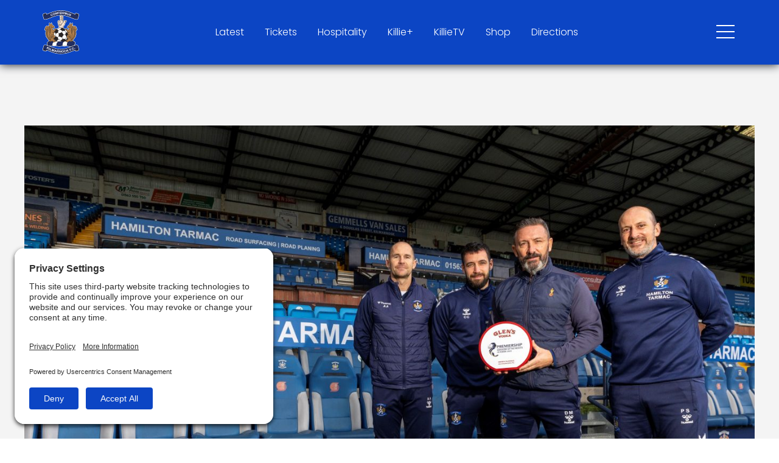

--- FILE ---
content_type: text/html; charset=UTF-8
request_url: https://kilmarnockfc.co.uk/news/derek-mcinnes-named-scottish-premiership-manager-of-the-month/
body_size: 11323
content:
<!doctype html>
<!--[if lt IE 7]>      <html class="no-js lt-ie9 lt-ie8 lt-ie7"> <![endif]-->
<!--[if IE 7]>         <html class="no-js lt-ie9 lt-ie8"> <![endif]-->
<!--[if IE 8]>         <html class="no-js lt-ie9"> <![endif]-->
<!--[if gt IE 8]><!--> <html class="no-js" lang="en"> <!--<![endif]-->
<head>
	<!-- Google Tag Manager -->
		<script type="text/javascript">
		window.dataLayer = window.dataLayer || [];
		function gtag() {
			dataLayer.push(arguments);
		}
		gtag("consent", "default", {
			ad_user_data: "denied",
			ad_personalization: "denied",
			ad_storage: "denied",
			analytics_storage: "denied",
			wait_for_update: 2000
		});
		gtag("set", "ads_data_redaction", true);
	</script>
	<script type="text/javascript">
		(function (w, d, s, l, i) {
			w[l] = w[l] || [];
			w[l].push({'gtm.start': new Date().getTime(), event: 'gtm.js'});
			var f = d.getElementsByTagName(s)[0],
				j = d.createElement(s),
				dl = l != 'dataLayer'
					? '&l=' + l
					: '';
			j.async = true;
			j.src = 'https://www.googletagmanager.com/gtm.js?id=' + i + dl;
			f.parentNode.insertBefore(j, f);
		})(window, document, 'script', 'dataLayer', 'GTM-WHP9FWW');
	</script>
	<!-- End Google Tag Manager -->

	<meta charset="utf-8">
	<meta http-equiv="x-ua-compatible" content="ie=edge">
	<meta name="viewport" content="width=device-width, initial-scale=1">

	<meta name="apple-mobile-web-app-capable" content="yes">
	<meta name="apple-mobile-web-app-status-bar-style" content="default">

	<link rel="apple-touch-icon" sizes="57x57" href="/app-icons/apple-icon-57x57.png">
	<link rel="apple-touch-icon" sizes="60x60" href="/app-icons/apple-icon-60x60.png">
	<link rel="apple-touch-icon" sizes="72x72" href="/app-icons/apple-icon-72x72.png">
	<link rel="apple-touch-icon" sizes="76x76" href="/app-icons/apple-icon-76x76.png">
	<link rel="apple-touch-icon" sizes="114x114" href="/app-icons/apple-icon-114x114.png">
	<link rel="apple-touch-icon" sizes="120x120" href="/app-icons/apple-icon-120x120.png">
	<link rel="apple-touch-icon" sizes="144x144" href="/app-icons/apple-icon-144x144.png">
	<link rel="apple-touch-icon" sizes="152x152" href="/app-icons/apple-icon-152x152.png">
	<link rel="apple-touch-icon" sizes="180x180" href="/app-icons/apple-icon-180x180.png">
	<link rel="icon" type="image/png" sizes="192x192"  href="/app-icons/android-icon-192x192.png">
	<link rel="icon" type="image/png" sizes="32x32" href="/app-icons/favicon-32x32.png">
	<link rel="icon" type="image/png" sizes="96x96" href="/app-icons/favicon-96x96.png">
	<link rel="icon" type="image/png" sizes="16x16" href="/app-icons/favicon-16x16.png">
	<link rel="manifest" href="/manifest.json">
	<meta name="msapplication-TileColor" content="#0C45C4">
	<meta name="msapplication-TileImage" content="/app-icons/ms-icon-144x144.png">
	<meta name="theme-color" content="#0C45C4">

	<!--[if lt IE 9]>
	<script src="https://oss.maxcdn.com/libs/html5shiv/3.7.0/html5shiv.js"></script>
	<script src="https://oss.maxcdn.com/libs/respond.js/1.4.2/respond.min.js"></script>
	<![endif]-->
	<meta name='robots' content='index, follow, max-image-preview:large, max-snippet:-1, max-video-preview:-1' />
	<style>img:is([sizes="auto" i], [sizes^="auto," i]) { contain-intrinsic-size: 3000px 1500px }</style>
	
	<!-- This site is optimized with the Yoast SEO plugin v25.9 - https://yoast.com/wordpress/plugins/seo/ -->
	<title>Derek McInnes named Scottish Premiership Manager of the Month - Kilmarnock FC</title>
	<link rel="canonical" href="https://kilmarnockfc.co.uk/news/derek-mcinnes-named-scottish-premiership-manager-of-the-month/" />
	<meta property="og:locale" content="en_GB" />
	<meta property="og:type" content="article" />
	<meta property="og:title" content="Derek McInnes named Scottish Premiership Manager of the Month - Kilmarnock FC" />
	<meta property="og:url" content="https://kilmarnockfc.co.uk/news/derek-mcinnes-named-scottish-premiership-manager-of-the-month/" />
	<meta property="og:site_name" content="Kilmarnock FC" />
	<meta property="article:published_time" content="2023-11-09T10:35:38+00:00" />
	<meta property="article:modified_time" content="2023-11-09T17:17:03+00:00" />
	<meta property="og:image" content="https://kilmarnockfc.co.uk/wp-content/uploads/2023/11/2-scaled.jpg" />
	<meta property="og:image:width" content="2560" />
	<meta property="og:image:height" content="1707" />
	<meta property="og:image:type" content="image/jpeg" />
	<meta name="author" content="Lochlin Highet" />
	<meta name="twitter:card" content="summary_large_image" />
	<meta name="twitter:label1" content="Written by" />
	<meta name="twitter:data1" content="Lochlin Highet" />
	<script type="application/ld+json" class="yoast-schema-graph">{"@context":"https://schema.org","@graph":[{"@type":"WebPage","@id":"https://kilmarnockfc.co.uk/news/derek-mcinnes-named-scottish-premiership-manager-of-the-month/","url":"https://kilmarnockfc.co.uk/news/derek-mcinnes-named-scottish-premiership-manager-of-the-month/","name":"Derek McInnes named Scottish Premiership Manager of the Month - Kilmarnock FC","isPartOf":{"@id":"https://kilmarnockfc.co.uk/#website"},"primaryImageOfPage":{"@id":"https://kilmarnockfc.co.uk/news/derek-mcinnes-named-scottish-premiership-manager-of-the-month/#primaryimage"},"image":{"@id":"https://kilmarnockfc.co.uk/news/derek-mcinnes-named-scottish-premiership-manager-of-the-month/#primaryimage"},"thumbnailUrl":"https://kilmarnockfc.co.uk/wp-content/uploads/2023/11/2-scaled.jpg","datePublished":"2023-11-09T10:35:38+00:00","dateModified":"2023-11-09T17:17:03+00:00","author":{"@id":"https://kilmarnockfc.co.uk/#/schema/person/54250def7f2904db1f53386eab4108ea"},"breadcrumb":{"@id":"https://kilmarnockfc.co.uk/news/derek-mcinnes-named-scottish-premiership-manager-of-the-month/#breadcrumb"},"inLanguage":"en-GB","potentialAction":[{"@type":"ReadAction","target":["https://kilmarnockfc.co.uk/news/derek-mcinnes-named-scottish-premiership-manager-of-the-month/"]}]},{"@type":"ImageObject","inLanguage":"en-GB","@id":"https://kilmarnockfc.co.uk/news/derek-mcinnes-named-scottish-premiership-manager-of-the-month/#primaryimage","url":"https://kilmarnockfc.co.uk/wp-content/uploads/2023/11/2-scaled.jpg","contentUrl":"https://kilmarnockfc.co.uk/wp-content/uploads/2023/11/2-scaled.jpg","width":2560,"height":1707},{"@type":"BreadcrumbList","@id":"https://kilmarnockfc.co.uk/news/derek-mcinnes-named-scottish-premiership-manager-of-the-month/#breadcrumb","itemListElement":[{"@type":"ListItem","position":1,"name":"Home","item":"https://kilmarnockfc.co.uk/"},{"@type":"ListItem","position":2,"name":"News","item":"https://kilmarnockfc.co.uk/news/"},{"@type":"ListItem","position":3,"name":"Derek McInnes named Scottish Premiership Manager of the Month"}]},{"@type":"WebSite","@id":"https://kilmarnockfc.co.uk/#website","url":"https://kilmarnockfc.co.uk/","name":"Kilmarnock FC","description":"Official Website","potentialAction":[{"@type":"SearchAction","target":{"@type":"EntryPoint","urlTemplate":"https://kilmarnockfc.co.uk/?s={search_term_string}"},"query-input":{"@type":"PropertyValueSpecification","valueRequired":true,"valueName":"search_term_string"}}],"inLanguage":"en-GB"},{"@type":"Person","@id":"https://kilmarnockfc.co.uk/#/schema/person/54250def7f2904db1f53386eab4108ea","name":"Lochlin Highet","image":{"@type":"ImageObject","inLanguage":"en-GB","@id":"https://kilmarnockfc.co.uk/#/schema/person/image/","url":"https://secure.gravatar.com/avatar/616ded08373cd8b68a7b7225750ea83a?s=96&d=mm&r=g","contentUrl":"https://secure.gravatar.com/avatar/616ded08373cd8b68a7b7225750ea83a?s=96&d=mm&r=g","caption":"Lochlin Highet"},"url":"https://kilmarnockfc.co.uk/news/author/lochlin_kfc/"}]}</script>
	<!-- / Yoast SEO plugin. -->


<link rel='dns-prefetch' href='//cdnjs.cloudflare.com' />
<link rel='dns-prefetch' href='//cdn.jsdelivr.net' />
<link rel='dns-prefetch' href='//maps.googleapis.com' />
<link rel='dns-prefetch' href='//www.google.com' />
<link rel='dns-prefetch' href='//fonts.googleapis.com' />
<link rel='dns-prefetch' href='//use.typekit.net' />
<script type="text/javascript">
/* <![CDATA[ */
window._wpemojiSettings = {"baseUrl":"https:\/\/s.w.org\/images\/core\/emoji\/15.0.3\/72x72\/","ext":".png","svgUrl":"https:\/\/s.w.org\/images\/core\/emoji\/15.0.3\/svg\/","svgExt":".svg","source":{"concatemoji":"https:\/\/kilmarnockfc.co.uk\/wp-includes\/js\/wp-emoji-release.min.js?ver=6.7.1"}};
/*! This file is auto-generated */
!function(i,n){var o,s,e;function c(e){try{var t={supportTests:e,timestamp:(new Date).valueOf()};sessionStorage.setItem(o,JSON.stringify(t))}catch(e){}}function p(e,t,n){e.clearRect(0,0,e.canvas.width,e.canvas.height),e.fillText(t,0,0);var t=new Uint32Array(e.getImageData(0,0,e.canvas.width,e.canvas.height).data),r=(e.clearRect(0,0,e.canvas.width,e.canvas.height),e.fillText(n,0,0),new Uint32Array(e.getImageData(0,0,e.canvas.width,e.canvas.height).data));return t.every(function(e,t){return e===r[t]})}function u(e,t,n){switch(t){case"flag":return n(e,"\ud83c\udff3\ufe0f\u200d\u26a7\ufe0f","\ud83c\udff3\ufe0f\u200b\u26a7\ufe0f")?!1:!n(e,"\ud83c\uddfa\ud83c\uddf3","\ud83c\uddfa\u200b\ud83c\uddf3")&&!n(e,"\ud83c\udff4\udb40\udc67\udb40\udc62\udb40\udc65\udb40\udc6e\udb40\udc67\udb40\udc7f","\ud83c\udff4\u200b\udb40\udc67\u200b\udb40\udc62\u200b\udb40\udc65\u200b\udb40\udc6e\u200b\udb40\udc67\u200b\udb40\udc7f");case"emoji":return!n(e,"\ud83d\udc26\u200d\u2b1b","\ud83d\udc26\u200b\u2b1b")}return!1}function f(e,t,n){var r="undefined"!=typeof WorkerGlobalScope&&self instanceof WorkerGlobalScope?new OffscreenCanvas(300,150):i.createElement("canvas"),a=r.getContext("2d",{willReadFrequently:!0}),o=(a.textBaseline="top",a.font="600 32px Arial",{});return e.forEach(function(e){o[e]=t(a,e,n)}),o}function t(e){var t=i.createElement("script");t.src=e,t.defer=!0,i.head.appendChild(t)}"undefined"!=typeof Promise&&(o="wpEmojiSettingsSupports",s=["flag","emoji"],n.supports={everything:!0,everythingExceptFlag:!0},e=new Promise(function(e){i.addEventListener("DOMContentLoaded",e,{once:!0})}),new Promise(function(t){var n=function(){try{var e=JSON.parse(sessionStorage.getItem(o));if("object"==typeof e&&"number"==typeof e.timestamp&&(new Date).valueOf()<e.timestamp+604800&&"object"==typeof e.supportTests)return e.supportTests}catch(e){}return null}();if(!n){if("undefined"!=typeof Worker&&"undefined"!=typeof OffscreenCanvas&&"undefined"!=typeof URL&&URL.createObjectURL&&"undefined"!=typeof Blob)try{var e="postMessage("+f.toString()+"("+[JSON.stringify(s),u.toString(),p.toString()].join(",")+"));",r=new Blob([e],{type:"text/javascript"}),a=new Worker(URL.createObjectURL(r),{name:"wpTestEmojiSupports"});return void(a.onmessage=function(e){c(n=e.data),a.terminate(),t(n)})}catch(e){}c(n=f(s,u,p))}t(n)}).then(function(e){for(var t in e)n.supports[t]=e[t],n.supports.everything=n.supports.everything&&n.supports[t],"flag"!==t&&(n.supports.everythingExceptFlag=n.supports.everythingExceptFlag&&n.supports[t]);n.supports.everythingExceptFlag=n.supports.everythingExceptFlag&&!n.supports.flag,n.DOMReady=!1,n.readyCallback=function(){n.DOMReady=!0}}).then(function(){return e}).then(function(){var e;n.supports.everything||(n.readyCallback(),(e=n.source||{}).concatemoji?t(e.concatemoji):e.wpemoji&&e.twemoji&&(t(e.twemoji),t(e.wpemoji)))}))}((window,document),window._wpemojiSettings);
/* ]]> */
</script>
<style id='wp-emoji-styles-inline-css' type='text/css'>

	img.wp-smiley, img.emoji {
		display: inline !important;
		border: none !important;
		box-shadow: none !important;
		height: 1em !important;
		width: 1em !important;
		margin: 0 0.07em !important;
		vertical-align: -0.1em !important;
		background: none !important;
		padding: 0 !important;
	}
</style>
<link rel='stylesheet' id='wp-block-library-css' href='https://kilmarnockfc.co.uk/wp-includes/css/dist/block-library/style.min.css?ver=6.7.1' type='text/css' media='all' />
<style id='classic-theme-styles-inline-css' type='text/css'>
/*! This file is auto-generated */
.wp-block-button__link{color:#fff;background-color:#32373c;border-radius:9999px;box-shadow:none;text-decoration:none;padding:calc(.667em + 2px) calc(1.333em + 2px);font-size:1.125em}.wp-block-file__button{background:#32373c;color:#fff;text-decoration:none}
</style>
<style id='global-styles-inline-css' type='text/css'>
:root{--wp--preset--aspect-ratio--square: 1;--wp--preset--aspect-ratio--4-3: 4/3;--wp--preset--aspect-ratio--3-4: 3/4;--wp--preset--aspect-ratio--3-2: 3/2;--wp--preset--aspect-ratio--2-3: 2/3;--wp--preset--aspect-ratio--16-9: 16/9;--wp--preset--aspect-ratio--9-16: 9/16;--wp--preset--color--black: #000000;--wp--preset--color--cyan-bluish-gray: #abb8c3;--wp--preset--color--white: #ffffff;--wp--preset--color--pale-pink: #f78da7;--wp--preset--color--vivid-red: #cf2e2e;--wp--preset--color--luminous-vivid-orange: #ff6900;--wp--preset--color--luminous-vivid-amber: #fcb900;--wp--preset--color--light-green-cyan: #7bdcb5;--wp--preset--color--vivid-green-cyan: #00d084;--wp--preset--color--pale-cyan-blue: #8ed1fc;--wp--preset--color--vivid-cyan-blue: #0693e3;--wp--preset--color--vivid-purple: #9b51e0;--wp--preset--gradient--vivid-cyan-blue-to-vivid-purple: linear-gradient(135deg,rgba(6,147,227,1) 0%,rgb(155,81,224) 100%);--wp--preset--gradient--light-green-cyan-to-vivid-green-cyan: linear-gradient(135deg,rgb(122,220,180) 0%,rgb(0,208,130) 100%);--wp--preset--gradient--luminous-vivid-amber-to-luminous-vivid-orange: linear-gradient(135deg,rgba(252,185,0,1) 0%,rgba(255,105,0,1) 100%);--wp--preset--gradient--luminous-vivid-orange-to-vivid-red: linear-gradient(135deg,rgba(255,105,0,1) 0%,rgb(207,46,46) 100%);--wp--preset--gradient--very-light-gray-to-cyan-bluish-gray: linear-gradient(135deg,rgb(238,238,238) 0%,rgb(169,184,195) 100%);--wp--preset--gradient--cool-to-warm-spectrum: linear-gradient(135deg,rgb(74,234,220) 0%,rgb(151,120,209) 20%,rgb(207,42,186) 40%,rgb(238,44,130) 60%,rgb(251,105,98) 80%,rgb(254,248,76) 100%);--wp--preset--gradient--blush-light-purple: linear-gradient(135deg,rgb(255,206,236) 0%,rgb(152,150,240) 100%);--wp--preset--gradient--blush-bordeaux: linear-gradient(135deg,rgb(254,205,165) 0%,rgb(254,45,45) 50%,rgb(107,0,62) 100%);--wp--preset--gradient--luminous-dusk: linear-gradient(135deg,rgb(255,203,112) 0%,rgb(199,81,192) 50%,rgb(65,88,208) 100%);--wp--preset--gradient--pale-ocean: linear-gradient(135deg,rgb(255,245,203) 0%,rgb(182,227,212) 50%,rgb(51,167,181) 100%);--wp--preset--gradient--electric-grass: linear-gradient(135deg,rgb(202,248,128) 0%,rgb(113,206,126) 100%);--wp--preset--gradient--midnight: linear-gradient(135deg,rgb(2,3,129) 0%,rgb(40,116,252) 100%);--wp--preset--font-size--small: 13px;--wp--preset--font-size--medium: 20px;--wp--preset--font-size--large: 36px;--wp--preset--font-size--x-large: 42px;--wp--preset--spacing--20: 0.44rem;--wp--preset--spacing--30: 0.67rem;--wp--preset--spacing--40: 1rem;--wp--preset--spacing--50: 1.5rem;--wp--preset--spacing--60: 2.25rem;--wp--preset--spacing--70: 3.38rem;--wp--preset--spacing--80: 5.06rem;--wp--preset--shadow--natural: 6px 6px 9px rgba(0, 0, 0, 0.2);--wp--preset--shadow--deep: 12px 12px 50px rgba(0, 0, 0, 0.4);--wp--preset--shadow--sharp: 6px 6px 0px rgba(0, 0, 0, 0.2);--wp--preset--shadow--outlined: 6px 6px 0px -3px rgba(255, 255, 255, 1), 6px 6px rgba(0, 0, 0, 1);--wp--preset--shadow--crisp: 6px 6px 0px rgba(0, 0, 0, 1);}:where(.is-layout-flex){gap: 0.5em;}:where(.is-layout-grid){gap: 0.5em;}body .is-layout-flex{display: flex;}.is-layout-flex{flex-wrap: wrap;align-items: center;}.is-layout-flex > :is(*, div){margin: 0;}body .is-layout-grid{display: grid;}.is-layout-grid > :is(*, div){margin: 0;}:where(.wp-block-columns.is-layout-flex){gap: 2em;}:where(.wp-block-columns.is-layout-grid){gap: 2em;}:where(.wp-block-post-template.is-layout-flex){gap: 1.25em;}:where(.wp-block-post-template.is-layout-grid){gap: 1.25em;}.has-black-color{color: var(--wp--preset--color--black) !important;}.has-cyan-bluish-gray-color{color: var(--wp--preset--color--cyan-bluish-gray) !important;}.has-white-color{color: var(--wp--preset--color--white) !important;}.has-pale-pink-color{color: var(--wp--preset--color--pale-pink) !important;}.has-vivid-red-color{color: var(--wp--preset--color--vivid-red) !important;}.has-luminous-vivid-orange-color{color: var(--wp--preset--color--luminous-vivid-orange) !important;}.has-luminous-vivid-amber-color{color: var(--wp--preset--color--luminous-vivid-amber) !important;}.has-light-green-cyan-color{color: var(--wp--preset--color--light-green-cyan) !important;}.has-vivid-green-cyan-color{color: var(--wp--preset--color--vivid-green-cyan) !important;}.has-pale-cyan-blue-color{color: var(--wp--preset--color--pale-cyan-blue) !important;}.has-vivid-cyan-blue-color{color: var(--wp--preset--color--vivid-cyan-blue) !important;}.has-vivid-purple-color{color: var(--wp--preset--color--vivid-purple) !important;}.has-black-background-color{background-color: var(--wp--preset--color--black) !important;}.has-cyan-bluish-gray-background-color{background-color: var(--wp--preset--color--cyan-bluish-gray) !important;}.has-white-background-color{background-color: var(--wp--preset--color--white) !important;}.has-pale-pink-background-color{background-color: var(--wp--preset--color--pale-pink) !important;}.has-vivid-red-background-color{background-color: var(--wp--preset--color--vivid-red) !important;}.has-luminous-vivid-orange-background-color{background-color: var(--wp--preset--color--luminous-vivid-orange) !important;}.has-luminous-vivid-amber-background-color{background-color: var(--wp--preset--color--luminous-vivid-amber) !important;}.has-light-green-cyan-background-color{background-color: var(--wp--preset--color--light-green-cyan) !important;}.has-vivid-green-cyan-background-color{background-color: var(--wp--preset--color--vivid-green-cyan) !important;}.has-pale-cyan-blue-background-color{background-color: var(--wp--preset--color--pale-cyan-blue) !important;}.has-vivid-cyan-blue-background-color{background-color: var(--wp--preset--color--vivid-cyan-blue) !important;}.has-vivid-purple-background-color{background-color: var(--wp--preset--color--vivid-purple) !important;}.has-black-border-color{border-color: var(--wp--preset--color--black) !important;}.has-cyan-bluish-gray-border-color{border-color: var(--wp--preset--color--cyan-bluish-gray) !important;}.has-white-border-color{border-color: var(--wp--preset--color--white) !important;}.has-pale-pink-border-color{border-color: var(--wp--preset--color--pale-pink) !important;}.has-vivid-red-border-color{border-color: var(--wp--preset--color--vivid-red) !important;}.has-luminous-vivid-orange-border-color{border-color: var(--wp--preset--color--luminous-vivid-orange) !important;}.has-luminous-vivid-amber-border-color{border-color: var(--wp--preset--color--luminous-vivid-amber) !important;}.has-light-green-cyan-border-color{border-color: var(--wp--preset--color--light-green-cyan) !important;}.has-vivid-green-cyan-border-color{border-color: var(--wp--preset--color--vivid-green-cyan) !important;}.has-pale-cyan-blue-border-color{border-color: var(--wp--preset--color--pale-cyan-blue) !important;}.has-vivid-cyan-blue-border-color{border-color: var(--wp--preset--color--vivid-cyan-blue) !important;}.has-vivid-purple-border-color{border-color: var(--wp--preset--color--vivid-purple) !important;}.has-vivid-cyan-blue-to-vivid-purple-gradient-background{background: var(--wp--preset--gradient--vivid-cyan-blue-to-vivid-purple) !important;}.has-light-green-cyan-to-vivid-green-cyan-gradient-background{background: var(--wp--preset--gradient--light-green-cyan-to-vivid-green-cyan) !important;}.has-luminous-vivid-amber-to-luminous-vivid-orange-gradient-background{background: var(--wp--preset--gradient--luminous-vivid-amber-to-luminous-vivid-orange) !important;}.has-luminous-vivid-orange-to-vivid-red-gradient-background{background: var(--wp--preset--gradient--luminous-vivid-orange-to-vivid-red) !important;}.has-very-light-gray-to-cyan-bluish-gray-gradient-background{background: var(--wp--preset--gradient--very-light-gray-to-cyan-bluish-gray) !important;}.has-cool-to-warm-spectrum-gradient-background{background: var(--wp--preset--gradient--cool-to-warm-spectrum) !important;}.has-blush-light-purple-gradient-background{background: var(--wp--preset--gradient--blush-light-purple) !important;}.has-blush-bordeaux-gradient-background{background: var(--wp--preset--gradient--blush-bordeaux) !important;}.has-luminous-dusk-gradient-background{background: var(--wp--preset--gradient--luminous-dusk) !important;}.has-pale-ocean-gradient-background{background: var(--wp--preset--gradient--pale-ocean) !important;}.has-electric-grass-gradient-background{background: var(--wp--preset--gradient--electric-grass) !important;}.has-midnight-gradient-background{background: var(--wp--preset--gradient--midnight) !important;}.has-small-font-size{font-size: var(--wp--preset--font-size--small) !important;}.has-medium-font-size{font-size: var(--wp--preset--font-size--medium) !important;}.has-large-font-size{font-size: var(--wp--preset--font-size--large) !important;}.has-x-large-font-size{font-size: var(--wp--preset--font-size--x-large) !important;}
:where(.wp-block-post-template.is-layout-flex){gap: 1.25em;}:where(.wp-block-post-template.is-layout-grid){gap: 1.25em;}
:where(.wp-block-columns.is-layout-flex){gap: 2em;}:where(.wp-block-columns.is-layout-grid){gap: 2em;}
:root :where(.wp-block-pullquote){font-size: 1.5em;line-height: 1.6;}
</style>
<link rel='stylesheet' id='googleIcon-fonts-css' href='https://fonts.googleapis.com/icon?family=Material+Icons&#038;ver=6.7.1' type='text/css' media='all' />
<link rel='stylesheet' id='adobe-fonts-css' href='https://use.typekit.net/qrl4ity.css?ver=6.7.1' type='text/css' media='all' />
<link rel='stylesheet' id='theme-style-css' href='https://kilmarnockfc.co.uk/wp-content/themes/website-kilmarnock-football-club/style.css?ver=3.7.6' type='text/css' media='all' />
<link rel='stylesheet' id='webpack-style-css' href='https://kilmarnockfc.co.uk/wp-content/themes/website-kilmarnock-football-club/dist/style.css?ver=3.7.6' type='text/css' media='all' />
<link rel='stylesheet' id='animate-style-css' href='https://kilmarnockfc.co.uk/wp-content/themes/website-kilmarnock-football-club/_includes/libraries/animate.css?ver=3.7.6' type='text/css' media='all' />
<script type="text/javascript" src="https://kilmarnockfc.co.uk/wp-includes/js/jquery/jquery.min.js?ver=3.7.1" id="jquery-core-js"></script>
<script type="text/javascript" src="https://kilmarnockfc.co.uk/wp-includes/js/jquery/jquery-migrate.min.js?ver=3.4.1" id="jquery-migrate-js"></script>
<link rel="https://api.w.org/" href="https://kilmarnockfc.co.uk/wp-json/" /><link rel="alternate" title="JSON" type="application/json" href="https://kilmarnockfc.co.uk/wp-json/wp/v2/posts/39510" /><link rel="EditURI" type="application/rsd+xml" title="RSD" href="https://kilmarnockfc.co.uk/xmlrpc.php?rsd" />
<link rel='shortlink' href='https://kilmarnockfc.co.uk/?p=39510' />
<link rel="alternate" title="oEmbed (JSON)" type="application/json+oembed" href="https://kilmarnockfc.co.uk/wp-json/oembed/1.0/embed?url=https%3A%2F%2Fkilmarnockfc.co.uk%2Fnews%2Fderek-mcinnes-named-scottish-premiership-manager-of-the-month%2F" />
<link rel="alternate" title="oEmbed (XML)" type="text/xml+oembed" href="https://kilmarnockfc.co.uk/wp-json/oembed/1.0/embed?url=https%3A%2F%2Fkilmarnockfc.co.uk%2Fnews%2Fderek-mcinnes-named-scottish-premiership-manager-of-the-month%2F&#038;format=xml" />

</head>
<body class="post-template-default single single-post postid-39510 single-format-standard theme__default">

			<!-- Google Tag Manager (noscript) -->
		<noscript><iframe src="https://www.googletagmanager.com/ns.html?id=GTM-WHP9FWW"
		height="0" width="0" style="display:none;visibility:hidden"></iframe></noscript>
		<!-- End Google Tag Manager (noscript) -->
	
	<!--[if lt IE 7]>
	<div class="alert alert-warning alert-dismissible" role="alert" id="browser-warning">
		<button type="button" class="close" data-dismiss="alert" aria-label="Close"><span aria-hidden="true">&times;</span></button>
		<strong>Hello!</strong> You are using an old browser. Try <a href="http://www.browsehappy.com" target="_NEW"><strong>upgrading</strong></a> for better a browsing experience.
	</div>
	<![endif]-->
	<div id="container__site">
		<div id="react-api-root"></div>
		<header id="header__site" class="">
    <div class="row justify-content-between align-items-center">
        <div class="col-auto header__brand">
            <a href="/"><img src="https://kilmarnockfc.co.uk/wp-content/themes/website-kilmarnock-football-club/static/assets/branding/kfc-logo-badge-white-stroke.svg" alt=""></a>
        </div>
        <div class="col header__navlinks text-center">
            <ul class="nolist d-none d-md-block">
                                    <li><a href="https://kilmarnockfc.co.uk/news/" target="">Latest</a></li>
                                    <li><a href="https://kilmarnockfc.ticketco.events/uk/en" target="_blank">Tickets</a></li>
                                    <li><a href="https://kilmarnockfchospitality.ticketco.events/uk/en" target="_blank">Hospitality</a></li>
                                    <li><a href="https://store.lokkaroom.com/pages/kilmarnock-fc" target="_blank">Killie+</a></li>
                                    <li><a href="https://tv.kilmarnockfc.co.uk/" target="_blank">KillieTV</a></li>
                                    <li><a href="https://killieshop.co.uk/" target="_blank">Shop</a></li>
                                    <li><a href="https://kilmarnockfc.co.uk/club/visiting-rugby-park/" target="">Directions</a></li>
                            </ul>
            <ul class="nolist d-block d-md-none">
                <li><a href="https://kilmarnockfc.ticketco.events/uk/en" target="_BLANK"><img src="https://kilmarnockfc.co.uk/wp-content/themes/website-kilmarnock-football-club/static/assets/icons/svg/light/ticket.svg" alt=""></a></li>
                <li><a href="https://killieshop.co.uk/" target="_BLANK"><img src="https://kilmarnockfc.co.uk/wp-content/themes/website-kilmarnock-football-club/static/assets/icons/svg/light/killie-top.svg" alt=""></a></li>
            </ul>
        </div>
        <div class="col-auto header__menu">
            <div class="shirt-overlay">
                <img src="https://kilmarnockfc.co.uk/wp-content/themes/website-kilmarnock-football-club/static/assets/branding/trial-shirt.svg" alt="">
            </div>
            <div class="menu__button" id="menuButton">
                <div class="menu__button_line"></div>
                <div class="menu__button_line"></div>
                <div class="menu__button_line"></div>
            </div>
        </div>
    </div>
</header>

<div id="navigation__container" class="">
    <div class="navigation__mobilecontainer">
        <div class="d-flex flex-column flex-md-row">
            <div class="navigation__mainnav">
                <div class="row">
                    <div class="col-12 navigation__search">
                        <form action="/" method="GET">
                            <input type="text" name="s" value="" placeholder="Search" autocomplete="off">
                        </form>
                    </div>
                    <div class="col-12">
                        <div class="menu-main-navigation-container"><ul id="menu-main-navigation" class="nolist"><li id="menu_item-38" class="tier_0__li  "><a href="https://kilmarnockfc.co.uk/matches/" class="tier_0__a">Match Centre</a></li>
<li id="menu_item-43" class="tier_0__li  "><a href="https://kilmarnockfc.co.uk/news/" class="tier_0__a">News</a></li>
<li id="menu_item-39" class="tier_0__li  "><a href="https://kilmarnockfc.co.uk/tickets/" class="tier_0__a">Ticketing</a></li>
<li id="menu_item-44" class="tier_0__li  "><a href="https://kilmarnockfc.co.uk/academy/" class="tier_0__a">Academy</a></li>
<li id="menu_item-40" class="tier_0__li  "><a href="https://kilmarnockfc.co.uk/hospitality/" class="tier_0__a">Hospitality</a></li>
<li id="menu_item-45" class="tier_0__li  "><a href="https://kilmarnockfc.co.uk/community/" class="tier_0__a">Community</a></li>
<li id="menu_item-41" class="tier_0__li  "><a href="https://kilmarnockfc.co.uk/club/" class="tier_0__a">Club</a></li>
<li id="menu_item-46" class="tier_0__li  "><a href="https://kilmarnockfc.co.uk/commercial/" class="tier_0__a">Commercial</a></li>
<li id="menu_item-139" class="tier_0__li  "><a href="https://kilmarnockfc.co.uk/squads/first-team/" class="tier_0__a">Squads</a></li>
<li id="menu_item-47" class="tier_0__li  "><a href="https://kilmarnockfc.co.uk/contact/" class="tier_0__a">Contact</a></li>
<li id="menu_item-62856" class="tier_0__li  "><a href="https://kilmarnockfc.co.uk/prize-draw/" class="tier_0__a">Pitch In</a></li>
</ul></div>                    </div>
                    <div class="col-12 navigation__social">
                        <div class="row">
                            <div class="col-12 order-xl-12 follow__label">Follow</div>
                                                                                            <div class="col-4 col-xl-12 order-xl-3 follow__channel"><a href="https://www.instagram.com/kilmarnockfc/" target="_BLANK"><img src="https://kilmarnockfc.co.uk/wp-content/themes/website-kilmarnock-football-club/static/assets/icons/png/icon_instagram.png" alt=""></a></div>
                                                                                                                        <div class="col-4 col-xl-12 order-xl-2 follow__channel"><a href="https://twitter.com/KilmarnockFC" target="_BLANK"><img src="https://kilmarnockfc.co.uk/wp-content/themes/website-kilmarnock-football-club/static/assets/icons/png/icon_twitter.png" alt=""></a></div>
                                                                                                                        <div class="col-4 col-xl-12 order-xl-1 follow__channel"><a href="https://www.facebook.com/KilmarnockFC" target="_BLANK"><img src="https://kilmarnockfc.co.uk/wp-content/themes/website-kilmarnock-football-club/static/assets/icons/png/icon_facebook.png" alt=""></a></div>
                                                    </div>
                    </div>
                </div>
            </div>
            
            <!-- NEW JS DRIVEN -->
            <div class="navigation__matchdata_v2">
                <div id="react-menu-api-root"></div>
            </div>
        </div>
    </div>
</div>
		<div id="content__main">
<div id="view__article">
    <div class="container">

        <div class="row">
            <div class="col-12 article__ad_top d-flex d-sm-none">
                <div class="ad__container">
                    <div class="ad__content">
                        <a href="https://www.thekillietrust.com/join-the-trust" class="adTracking adImpression"
                            data-partner="The Killie Trust"
                            data-advert="The Killie Trust - Leaderboard"
                            data-adlocation="News - Article" target="_BLANK"><img
                                src="https://kilmarnockfc.co.uk/wp-content/uploads/2023/04/killie-trust-leaderboard.jpg" alt=""></a>
                    </div>
                </div>
            </div>

            <div class="col-12">
                <div id="article__image">
                    <img src="https://kilmarnockfc.co.uk/wp-content/uploads/2023/11/2-1366x911.jpg" alt="">
                </div>
            </div>
        </div>

        <div class="row article__container">
            <div class="col article__ad d-none d-sm-flex">
                <div class="ad__container">
                    <div class="ad__content">
                        <a href="https://www.thekillietrust.com/join-the-trust" class="adTracking adImpression"
                            data-partner="The Killie Trust"
                            data-advert="The Killie Trust - Skyscraper"
                            data-adlocation="News - Article" target="_BLANK"><img
                                src="https://kilmarnockfc.co.uk/wp-content/uploads/2023/04/killie-trust-sky-scraper.jpg" alt=""></a>
                    </div>
                </div>
            </div>
            <div class="col article__content-container">
                <div id="article__content">
                    <div class="article__meta row">
                        <div class="meta__category col-12 col-sm-auto">
                            <ul class="nolist"><li>First Team</li></ul>                        </div>
                        <div class="meta__time col-12 col-sm">
                            <img src="https://kilmarnockfc.co.uk/wp-content/themes/website-kilmarnock-football-club/static/assets/icons/svg/icon--blue-watch.svg" alt="">
                            November 9 2023                        </div>
                    </div>
                    <div class="article__title">
                        <h1>Derek McInnes named Scottish Premiership Manager of the Month</h1>
                        <hr class="hr__pl">
                    </div>
                    <div class="article__body">
                        <p><strong>Derek McInnes has been named as the Scottish Premiership Glen’s Manager of the Month for October 2023, after leading his side to fourth position in the league table.</strong></p>
<p>Killie took six out of nine points available in October, with victories over Aberdeen and Livingston, following a 3-1 defeat at Celtic Park earlier in the month.</p>
<p>The squad has now recorded four wins, four draws and four defeats in their 12 league matches played so far this season, and sit two points behind St Mirren in fourth spot in the table after the weekend results.</p>
<p><strong>Commenting on the award, Derek McInnes said:</strong> “It was important for us to maintain our strong home form in October and I’m pleased that we can reflect on two solid wins against Livingston and Aberdeen.</p>
<p>“The award is shared by my players and staff, recognising their efforts at this early stage of the season. As I said at the weekend, I really enjoy working with such a motivated squad, but I still feel that there is a bit more to come from them.”<a href="https://kilmarnockfc.co.uk/wp-content/uploads/2023/11/1-scaled.jpg"><img fetchpriority="high" decoding="async" class="aligncenter wp-image-39514 size-full" src="https://kilmarnockfc.co.uk/wp-content/uploads/2023/11/1-scaled.jpg" alt="" width="2560" height="1707" srcset="https://kilmarnockfc.co.uk/wp-content/uploads/2023/11/1-scaled.jpg 2560w, https://kilmarnockfc.co.uk/wp-content/uploads/2023/11/1-300x200.jpg 300w, https://kilmarnockfc.co.uk/wp-content/uploads/2023/11/1-1024x683.jpg 1024w, https://kilmarnockfc.co.uk/wp-content/uploads/2023/11/1-768x512.jpg 768w, https://kilmarnockfc.co.uk/wp-content/uploads/2023/11/1-1536x1024.jpg 1536w, https://kilmarnockfc.co.uk/wp-content/uploads/2023/11/1-2048x1365.jpg 2048w, https://kilmarnockfc.co.uk/wp-content/uploads/2023/11/1-2x1.jpg 2w, https://kilmarnockfc.co.uk/wp-content/uploads/2023/11/1-640x427.jpg 640w, https://kilmarnockfc.co.uk/wp-content/uploads/2023/11/1-1366x911.jpg 1366w, https://kilmarnockfc.co.uk/wp-content/uploads/2023/11/1-1600x1067.jpg 1600w, https://kilmarnockfc.co.uk/wp-content/uploads/2023/11/1-1920x1280.jpg 1920w" sizes="(max-width: 2560px) 100vw, 2560px" /></a></p>
<p><strong>Colin Matthews, CEO of Glen’s and owner the Loch Lomond Group, added:</strong> “Our judging panel had some tough decisions to make but felt the way in which Derek and his coaching staff had steered Kilmarnock up to fourth position in the table during the month merited his selection as the Scottish Premiership Glen’s Manager of the Month for October.</p>
<p>“There is a lot going in the right direction on and off the field at Kilmarnock at the moment, and Derek has been central in driving the club forward in what is developing into an intriguing fight for the top six places in the division.</p>
<p>“My congratulations go to Derek and all involved at Rugby Park on being named the Scottish Premiership Glen’s Manager of the Month for October.”</p>
<p><em>   </em></p>

                        
                                            </div>
                    <div class="article__footer">

                    </div>
                </div>
            </div>
            <div class="col article__ad d-none d-sm-flex">
                <div class="ad__container">
                    <div class="ad__content">
                    <a href="https://lahtravel.com/" class="adTracking adImpression"
                            data-partner="LAH Travel"
                            data-advert="LAH Travel - Skyscraper"
                            data-adlocation="News - Article" target="_BLANK"><img
                                src="https://kilmarnockfc.co.uk/wp-content/uploads/2024/07/image001.jpg" alt=""></a>
                    </div>
                </div>
            </div>
        </div>

        <div class="row">
            <div class="col-12 article__ad_top d-flex d-sm-none">
                <div class="ad__container">
                    <div class="ad__content">
                        <a href="https://lahtravel.com/" class="adTracking adImpression"
                            data-partner="LAH Travel"
                            data-advert="LAH Travel - Leaderboard"
                            data-adlocation="News - Article" target="_BLANK"><img
                                src="https://kilmarnockfc.co.uk/wp-content/uploads/2024/07/image002.jpg" alt=""></a>
                    </div>
                </div>
            </div>
        </div>

        <div class="component__relatedNews">
            <div class="row">
                <div class="col py-5">
                    <h3 class="news__related_title">Related News</h3>
                </div>
            </div>
            <div class="row component__newslist">
                <div class="col">

                                        <div class="swiper-container" id="swiper__relatedNews">
                        <div class="swiper-wrapper">
                            
                                                        <div class="swiper-slide">

                                <a href="https://kilmarnockfc.co.uk/news/motherwell-4-0-kilmarnock/" class="d-block component__newsarticle">
                                    <div class="article__image lazyParent">
                                        <div class="lazy-load"
                                            style="background: url(https://kilmarnockfc.co.uk/wp-content/uploads/2026/01/DSC_4745-1x1.jpg); background-position: 50% 50%;"
                                            data-bgsrc="https://kilmarnockfc.co.uk/wp-content/uploads/2026/01/DSC_4745-1366x911.jpg"></div>
                                    </div>
                                    <div class="article__title">
                                        <div class="article__category">
                                            <ul class="nolist"><li>First Team</li></ul>                                        </div>
                                        <h5>Motherwell 4-0 Kilmarnock</h5>
                                    </div>
                                    <div class="article__footer">
                                        <img src="https://kilmarnockfc.co.uk/wp-content/themes/website-kilmarnock-football-club/static/assets/icons/svg/icon--blue-watch.svg"
                                            alt=""> January 26 2026                                    </div>
                                </a>

                            </div>
                            
                                                        <div class="swiper-slide">

                                <a href="https://kilmarnockfc.co.uk/news/match-preview-motherwell-a-2/" class="d-block component__newsarticle">
                                    <div class="article__image lazyParent">
                                        <div class="lazy-load"
                                            style="background: url(https://kilmarnockfc.co.uk/wp-content/uploads/2026/01/21557346-2x1.jpg); background-position: 50% 50%;"
                                            data-bgsrc="https://kilmarnockfc.co.uk/wp-content/uploads/2026/01/21557346-1366x911.jpg"></div>
                                    </div>
                                    <div class="article__title">
                                        <div class="article__category">
                                            <ul class="nolist"><li>First Team</li></ul>                                        </div>
                                        <h5>Match Preview: Motherwell (A)</h5>
                                    </div>
                                    <div class="article__footer">
                                        <img src="https://kilmarnockfc.co.uk/wp-content/themes/website-kilmarnock-football-club/static/assets/icons/svg/icon--blue-watch.svg"
                                            alt=""> January 22 2026                                    </div>
                                </a>

                            </div>
                            
                                                        <div class="swiper-slide">

                                <a href="https://kilmarnockfc.co.uk/news/ethan-schilte-brown-signs-new-deal-until-2028/" class="d-block component__newsarticle">
                                    <div class="article__image lazyParent">
                                        <div class="lazy-load"
                                            style="background: url(https://kilmarnockfc.co.uk/wp-content/uploads/2026/01/21511010-2-2x1.jpg); background-position: 50% 50%;"
                                            data-bgsrc="https://kilmarnockfc.co.uk/wp-content/uploads/2026/01/21511010-2-1366x911.jpg"></div>
                                    </div>
                                    <div class="article__title">
                                        <div class="article__category">
                                            <ul class="nolist"><li>Club News</li></ul>                                        </div>
                                        <h5>Ethan Schilte-Brown Signs New Deal Until 2028</h5>
                                    </div>
                                    <div class="article__footer">
                                        <img src="https://kilmarnockfc.co.uk/wp-content/themes/website-kilmarnock-football-club/static/assets/icons/svg/icon--blue-watch.svg"
                                            alt=""> January 21 2026                                    </div>
                                </a>

                            </div>
                            
                                                        <div class="swiper-slide">

                                <a href="https://kilmarnockfc.co.uk/news/photo-gallery-kilmarnock-8-0-stirling-uni/" class="d-block component__newsarticle">
                                    <div class="article__image lazyParent">
                                        <div class="lazy-load"
                                            style="background: url(https://kilmarnockfc.co.uk/wp-content/uploads/2026/01/DSC_4534-1x1.jpg); background-position: 50% 50%;"
                                            data-bgsrc="https://kilmarnockfc.co.uk/wp-content/uploads/2026/01/DSC_4534-1366x912.jpg"></div>
                                    </div>
                                    <div class="article__title">
                                        <div class="article__category">
                                            <ul class="nolist"><li>Womens Team</li></ul>                                        </div>
                                        <h5>Photo Gallery: Kilmarnock 8-0 Stirling Uni</h5>
                                    </div>
                                    <div class="article__footer">
                                        <img src="https://kilmarnockfc.co.uk/wp-content/themes/website-kilmarnock-football-club/static/assets/icons/svg/icon--blue-watch.svg"
                                            alt=""> January 20 2026                                    </div>
                                </a>

                            </div>
                            
                                                        <div class="swiper-slide">

                                <a href="https://kilmarnockfc.co.uk/news/kilmarnock-1-2-dundee/" class="d-block component__newsarticle">
                                    <div class="article__image lazyParent">
                                        <div class="lazy-load"
                                            style="background: url(https://kilmarnockfc.co.uk/wp-content/uploads/2026/01/21578000-2x1.jpg); background-position: 50% 50%;"
                                            data-bgsrc="https://kilmarnockfc.co.uk/wp-content/uploads/2026/01/21578000-1366x836.jpg"></div>
                                    </div>
                                    <div class="article__title">
                                        <div class="article__category">
                                            <ul class="nolist"><li>First Team</li></ul>                                        </div>
                                        <h5>Kilmarnock 1-2 Dundee</h5>
                                    </div>
                                    <div class="article__footer">
                                        <img src="https://kilmarnockfc.co.uk/wp-content/themes/website-kilmarnock-football-club/static/assets/icons/svg/icon--blue-watch.svg"
                                            alt=""> January 17 2026                                    </div>
                                </a>

                            </div>
                            
                                                        <div class="swiper-slide">

                                <a href="https://kilmarnockfc.co.uk/news/tobi-oluwayemi-returns-to-celtic/" class="d-block component__newsarticle">
                                    <div class="article__image lazyParent">
                                        <div class="lazy-load"
                                            style="background: url(https://kilmarnockfc.co.uk/wp-content/uploads/2026/01/21553913-2x1.jpg); background-position: 50% 50%;"
                                            data-bgsrc="https://kilmarnockfc.co.uk/wp-content/uploads/2026/01/21553913-1366x730.jpg"></div>
                                    </div>
                                    <div class="article__title">
                                        <div class="article__category">
                                            <ul class="nolist"><li>Club News</li><li>First Team</li><li>General News</li></ul>                                        </div>
                                        <h5>Tobi Oluwayemi Returns to Celtic</h5>
                                    </div>
                                    <div class="article__footer">
                                        <img src="https://kilmarnockfc.co.uk/wp-content/themes/website-kilmarnock-football-club/static/assets/icons/svg/icon--blue-watch.svg"
                                            alt=""> January 15 2026                                    </div>
                                </a>

                            </div>
                                                    </div>
                    </div>
                                    </div>
            </div>
            <div class="row related__viewAll">
                <div class="col">
                    <div class="swiper__next">
                        <span><img
                                src="https://kilmarnockfc.co.uk/wp-content/themes/website-kilmarnock-football-club/static/assets/icons/svg/arrow--light-blue-blue-right.svg"
                                alt=""></span>
                    </div>
                    <div class="swiper__prev">
                        <span><img
                                src="https://kilmarnockfc.co.uk/wp-content/themes/website-kilmarnock-football-club/static/assets/icons/svg/arrow--light-blue-blue-left.svg"
                                alt=""></span>
                    </div>
                    <a href="/news" class="button__default">View all news</a>
                    <div class="swiper__pagination"></div>
                </div>
            </div>
        </div>
    </div>
</div>		</div><!-- Close #content__main -->

		<div id="breadcrumb__container" class="component__breadcrumbs">
    <div class="container">
        <div class="row">
            <div class="col">
                            </div>
        </div>
    </div>
</div>

<footer id="footer__site">
    <div class="container">
        <div id="footer__scrollTop">
            <a href="#container__site" data-smooth><img src="https://kilmarnockfc.co.uk/wp-content/themes/website-kilmarnock-football-club/static/assets/icons/svg/arrow--light-blue-white-up.svg" class="" alt="Scroll to Top Icon"></a>
        </div>
        <div class="row">
            <div class="col text-center footer__brand">
                <img src="https://kilmarnockfc.co.uk/wp-content/themes/website-kilmarnock-football-club/static/assets/branding/kfc-outlined-white.svg" alt="">
            </div>
        </div>
        <div class="row">
            <div class="col text-center footer__mainlinks">
                <div class="menu-footer-main-links-container"><ul id="menu-footer-main-links" class="nolist"><li id="menu-item-9087" class="menu-item menu-item-type-post_type menu-item-object-page menu-item-9087"><a href="https://kilmarnockfc.co.uk/club/partners/">Partners</a></li>
<li id="menu-item-60" class="menu-item menu-item-type-post_type menu-item-object-page menu-item-60"><a href="https://kilmarnockfc.co.uk/vacancies/">Vacancies</a></li>
<li id="menu-item-61" class="menu-item menu-item-type-post_type menu-item-object-page menu-item-61"><a href="https://kilmarnockfc.co.uk/media-enquiries/">Media Enquiries</a></li>
<li id="menu-item-1007" class="menu-item menu-item-type-post_type menu-item-object-page menu-item-1007"><a href="https://kilmarnockfc.co.uk/club/visiting-rugby-park/">Directions</a></li>
<li id="menu-item-968" class="menu-item menu-item-type-post_type menu-item-object-page menu-item-968"><a href="https://kilmarnockfc.co.uk/club/supporter-services/disabled-access/">Access</a></li>
<li id="menu-item-62" class="menu-item menu-item-type-post_type menu-item-object-page menu-item-62"><a href="https://kilmarnockfc.co.uk/policies/">Policies</a></li>
</ul></div>            </div>
        </div>
        <div class="row">
            <div class="col-12 col-sm-4 text-center text-sm-left">
                <ul class="nolist footer__social">
                                                                    <li><a href="https://www.instagram.com/kilmarnockfc/" target="_BLANK"><img src="https://kilmarnockfc.co.uk/wp-content/themes/website-kilmarnock-football-club/static/assets/icons/png/icon_instagram.png" alt=""></a></li>
                                                                                        <li><a href="https://twitter.com/KilmarnockFC" target="_BLANK"><img src="https://kilmarnockfc.co.uk/wp-content/themes/website-kilmarnock-football-club/static/assets/icons/png/icon_twitter.png" alt=""></a></li>
                                                                                        <li><a href="https://www.facebook.com/KilmarnockFC" target="_BLANK"><img src="https://kilmarnockfc.co.uk/wp-content/themes/website-kilmarnock-football-club/static/assets/icons/png/icon_facebook.png" alt=""></a></li>
                                    </ul>
            </div>
            <div class="col-12 col-sm-8 text-center text-sm-right">
                <div class="menu-footer-legal-links-container"><ul id="menu-footer-legal-links" class="nolist footer__secondarylinks"><li id="menu_item-64" class="tier_0__li  "><a href="https://kilmarnockfc.co.uk/privacy-policy/" class="tier_0__a">Privacy Policy</a></li>
<li id="menu_item-48" class="tier_0__li  "><a href="https://kilmarnockfc.co.uk/contact/" class="tier_0__a">Contact</a></li>
</ul></div>            </div>
        </div>
        <div class="row" id="footer__smallprint">
            <div class="col-12 col-sm-8 text-center text-sm-left">
                <small>
                    Copyright &copy; 2026 The Kilmarnock Football Club Limited, Rugby Park, Kilmarnock KA1 2DP 
                    <span class="d-block">
                        <a href="/disclaimer/">Disclaimer</a> | 
                        <a href="/terms-of-service/">Terms of Service</a> | 
                        <a href="/cookie-policy/">Cookie Policy</a> | 
                        <a href="javascript:UC_UI.showSecondLayer();" id="usercentrics-psl">Privacy Settings</a>
                    </span>
                </small>
            </div>
            <div class="col-12 col-sm-4 text-center text-sm-right">
                <small class="d-block">Design by <a href="http://seesawcreative.co.uk/?utm_source=KilmarnockFC&utm_medium=Client%20Referral&utm_campaign=KFCWebsite" target="_BLANK">See Saw</a></small>
                <small class="d-block">Build by <a href="http://scoot.digital/?utm_medium=referral&utm_source=kilmarnock&utm_campaign=client_website&utm_content=killie_footer" target="_BLANK">Scoot</a></small>
            </div>
        </div>
    </div>
</footer>		<div id="react-root"></div>
	</div> <!-- .container__site -->

<script type="text/javascript" src="https://cdnjs.cloudflare.com/ajax/libs/gsap/2.1.2/TweenMax.min.js" id="animation-gsap-js"></script>
<script type="text/javascript" src="https://cdnjs.cloudflare.com/ajax/libs/snap.svg/0.5.1/snap.svg-min.js" id="animation-snap-js"></script>
<script type="text/javascript" src="https://cdnjs.cloudflare.com/ajax/libs/ScrollMagic/2.0.6/ScrollMagic.min.js?ver=6.7.1" id="scrollmagic-js-js"></script>
<script type="text/javascript" src="https://kilmarnockfc.co.uk/wp-content/themes/website-kilmarnock-football-club/_includes/libraries/scroll-magic/plugins/animation.gsap.min.js?ver=6.7.1" id="scrollmagic-animation-js"></script>
<script type="text/javascript" src="https://cdnjs.cloudflare.com/ajax/libs/ScrollMagic/2.0.6/plugins/debug.addIndicators.min.js?ver=6.7.1" id="scrollmagic-indicators-js"></script>
<script type="text/javascript" src="https://cdn.jsdelivr.net/npm/@popperjs/core@2.11.8/dist/umd/popper.min.js" id="popper-js-js"></script>
<script type="text/javascript" src="https://cdn.jsdelivr.net/npm/bootstrap@5.3.8/dist/js/bootstrap.min.js" id="bootstrap-js-js"></script>
<script type="text/javascript" src="https://maps.googleapis.com/maps/api/js?key=AIzaSyDquXAjuREKGVbOYOkdYhvH--bfaLHeMUE&amp;ver=3.7.6" id="google-api-js-js"></script>
<script type="text/javascript" id="webpack-js-js-extra">
/* <![CDATA[ */
var ajaxkillie = {"ajaxurl":"https:\/\/kilmarnockfc.co.uk\/wp-admin\/admin-ajax.php"};
/* ]]> */
</script>
<script type="text/javascript" src="https://kilmarnockfc.co.uk/wp-content/themes/website-kilmarnock-football-club/dist/main.min.js?ver=3.7.6" id="webpack-js-js"></script>
<script type="text/javascript" id="gforms_recaptcha_recaptcha-js-extra">
/* <![CDATA[ */
var gforms_recaptcha_recaptcha_strings = {"nonce":"7dac09ef6c","disconnect":"Disconnecting","change_connection_type":"Resetting","spinner":"https:\/\/kilmarnockfc.co.uk\/wp-content\/plugins\/gravityforms\/images\/spinner.svg","connection_type":"classic","disable_badge":"","change_connection_type_title":"Change Connection Type","change_connection_type_message":"Changing the connection type will delete your current settings.  Do you want to proceed?","disconnect_title":"Disconnect","disconnect_message":"Disconnecting from reCAPTCHA will delete your current settings.  Do you want to proceed?","site_key":"6LccFLwoAAAAAKaL4GXuAdPwvHM5rGLlP_25rPuQ"};
/* ]]> */
</script>
<script type="text/javascript" src="https://www.google.com/recaptcha/api.js?render=6LccFLwoAAAAAKaL4GXuAdPwvHM5rGLlP_25rPuQ&amp;ver=2.0.0" id="gforms_recaptcha_recaptcha-js" defer="defer" data-wp-strategy="defer"></script>
<script type="text/javascript" src="https://kilmarnockfc.co.uk/wp-content/plugins/gravityformsrecaptcha/js/frontend.min.js?ver=2.0.0" id="gforms_recaptcha_frontend-js" defer="defer" data-wp-strategy="defer"></script>
</body>
</html>

--- FILE ---
content_type: text/html; charset=utf-8
request_url: https://www.google.com/recaptcha/api2/anchor?ar=1&k=6LccFLwoAAAAAKaL4GXuAdPwvHM5rGLlP_25rPuQ&co=aHR0cHM6Ly9raWxtYXJub2NrZmMuY28udWs6NDQz&hl=en&v=N67nZn4AqZkNcbeMu4prBgzg&size=invisible&anchor-ms=20000&execute-ms=30000&cb=m39mfqwrfcl5
body_size: 48903
content:
<!DOCTYPE HTML><html dir="ltr" lang="en"><head><meta http-equiv="Content-Type" content="text/html; charset=UTF-8">
<meta http-equiv="X-UA-Compatible" content="IE=edge">
<title>reCAPTCHA</title>
<style type="text/css">
/* cyrillic-ext */
@font-face {
  font-family: 'Roboto';
  font-style: normal;
  font-weight: 400;
  font-stretch: 100%;
  src: url(//fonts.gstatic.com/s/roboto/v48/KFO7CnqEu92Fr1ME7kSn66aGLdTylUAMa3GUBHMdazTgWw.woff2) format('woff2');
  unicode-range: U+0460-052F, U+1C80-1C8A, U+20B4, U+2DE0-2DFF, U+A640-A69F, U+FE2E-FE2F;
}
/* cyrillic */
@font-face {
  font-family: 'Roboto';
  font-style: normal;
  font-weight: 400;
  font-stretch: 100%;
  src: url(//fonts.gstatic.com/s/roboto/v48/KFO7CnqEu92Fr1ME7kSn66aGLdTylUAMa3iUBHMdazTgWw.woff2) format('woff2');
  unicode-range: U+0301, U+0400-045F, U+0490-0491, U+04B0-04B1, U+2116;
}
/* greek-ext */
@font-face {
  font-family: 'Roboto';
  font-style: normal;
  font-weight: 400;
  font-stretch: 100%;
  src: url(//fonts.gstatic.com/s/roboto/v48/KFO7CnqEu92Fr1ME7kSn66aGLdTylUAMa3CUBHMdazTgWw.woff2) format('woff2');
  unicode-range: U+1F00-1FFF;
}
/* greek */
@font-face {
  font-family: 'Roboto';
  font-style: normal;
  font-weight: 400;
  font-stretch: 100%;
  src: url(//fonts.gstatic.com/s/roboto/v48/KFO7CnqEu92Fr1ME7kSn66aGLdTylUAMa3-UBHMdazTgWw.woff2) format('woff2');
  unicode-range: U+0370-0377, U+037A-037F, U+0384-038A, U+038C, U+038E-03A1, U+03A3-03FF;
}
/* math */
@font-face {
  font-family: 'Roboto';
  font-style: normal;
  font-weight: 400;
  font-stretch: 100%;
  src: url(//fonts.gstatic.com/s/roboto/v48/KFO7CnqEu92Fr1ME7kSn66aGLdTylUAMawCUBHMdazTgWw.woff2) format('woff2');
  unicode-range: U+0302-0303, U+0305, U+0307-0308, U+0310, U+0312, U+0315, U+031A, U+0326-0327, U+032C, U+032F-0330, U+0332-0333, U+0338, U+033A, U+0346, U+034D, U+0391-03A1, U+03A3-03A9, U+03B1-03C9, U+03D1, U+03D5-03D6, U+03F0-03F1, U+03F4-03F5, U+2016-2017, U+2034-2038, U+203C, U+2040, U+2043, U+2047, U+2050, U+2057, U+205F, U+2070-2071, U+2074-208E, U+2090-209C, U+20D0-20DC, U+20E1, U+20E5-20EF, U+2100-2112, U+2114-2115, U+2117-2121, U+2123-214F, U+2190, U+2192, U+2194-21AE, U+21B0-21E5, U+21F1-21F2, U+21F4-2211, U+2213-2214, U+2216-22FF, U+2308-230B, U+2310, U+2319, U+231C-2321, U+2336-237A, U+237C, U+2395, U+239B-23B7, U+23D0, U+23DC-23E1, U+2474-2475, U+25AF, U+25B3, U+25B7, U+25BD, U+25C1, U+25CA, U+25CC, U+25FB, U+266D-266F, U+27C0-27FF, U+2900-2AFF, U+2B0E-2B11, U+2B30-2B4C, U+2BFE, U+3030, U+FF5B, U+FF5D, U+1D400-1D7FF, U+1EE00-1EEFF;
}
/* symbols */
@font-face {
  font-family: 'Roboto';
  font-style: normal;
  font-weight: 400;
  font-stretch: 100%;
  src: url(//fonts.gstatic.com/s/roboto/v48/KFO7CnqEu92Fr1ME7kSn66aGLdTylUAMaxKUBHMdazTgWw.woff2) format('woff2');
  unicode-range: U+0001-000C, U+000E-001F, U+007F-009F, U+20DD-20E0, U+20E2-20E4, U+2150-218F, U+2190, U+2192, U+2194-2199, U+21AF, U+21E6-21F0, U+21F3, U+2218-2219, U+2299, U+22C4-22C6, U+2300-243F, U+2440-244A, U+2460-24FF, U+25A0-27BF, U+2800-28FF, U+2921-2922, U+2981, U+29BF, U+29EB, U+2B00-2BFF, U+4DC0-4DFF, U+FFF9-FFFB, U+10140-1018E, U+10190-1019C, U+101A0, U+101D0-101FD, U+102E0-102FB, U+10E60-10E7E, U+1D2C0-1D2D3, U+1D2E0-1D37F, U+1F000-1F0FF, U+1F100-1F1AD, U+1F1E6-1F1FF, U+1F30D-1F30F, U+1F315, U+1F31C, U+1F31E, U+1F320-1F32C, U+1F336, U+1F378, U+1F37D, U+1F382, U+1F393-1F39F, U+1F3A7-1F3A8, U+1F3AC-1F3AF, U+1F3C2, U+1F3C4-1F3C6, U+1F3CA-1F3CE, U+1F3D4-1F3E0, U+1F3ED, U+1F3F1-1F3F3, U+1F3F5-1F3F7, U+1F408, U+1F415, U+1F41F, U+1F426, U+1F43F, U+1F441-1F442, U+1F444, U+1F446-1F449, U+1F44C-1F44E, U+1F453, U+1F46A, U+1F47D, U+1F4A3, U+1F4B0, U+1F4B3, U+1F4B9, U+1F4BB, U+1F4BF, U+1F4C8-1F4CB, U+1F4D6, U+1F4DA, U+1F4DF, U+1F4E3-1F4E6, U+1F4EA-1F4ED, U+1F4F7, U+1F4F9-1F4FB, U+1F4FD-1F4FE, U+1F503, U+1F507-1F50B, U+1F50D, U+1F512-1F513, U+1F53E-1F54A, U+1F54F-1F5FA, U+1F610, U+1F650-1F67F, U+1F687, U+1F68D, U+1F691, U+1F694, U+1F698, U+1F6AD, U+1F6B2, U+1F6B9-1F6BA, U+1F6BC, U+1F6C6-1F6CF, U+1F6D3-1F6D7, U+1F6E0-1F6EA, U+1F6F0-1F6F3, U+1F6F7-1F6FC, U+1F700-1F7FF, U+1F800-1F80B, U+1F810-1F847, U+1F850-1F859, U+1F860-1F887, U+1F890-1F8AD, U+1F8B0-1F8BB, U+1F8C0-1F8C1, U+1F900-1F90B, U+1F93B, U+1F946, U+1F984, U+1F996, U+1F9E9, U+1FA00-1FA6F, U+1FA70-1FA7C, U+1FA80-1FA89, U+1FA8F-1FAC6, U+1FACE-1FADC, U+1FADF-1FAE9, U+1FAF0-1FAF8, U+1FB00-1FBFF;
}
/* vietnamese */
@font-face {
  font-family: 'Roboto';
  font-style: normal;
  font-weight: 400;
  font-stretch: 100%;
  src: url(//fonts.gstatic.com/s/roboto/v48/KFO7CnqEu92Fr1ME7kSn66aGLdTylUAMa3OUBHMdazTgWw.woff2) format('woff2');
  unicode-range: U+0102-0103, U+0110-0111, U+0128-0129, U+0168-0169, U+01A0-01A1, U+01AF-01B0, U+0300-0301, U+0303-0304, U+0308-0309, U+0323, U+0329, U+1EA0-1EF9, U+20AB;
}
/* latin-ext */
@font-face {
  font-family: 'Roboto';
  font-style: normal;
  font-weight: 400;
  font-stretch: 100%;
  src: url(//fonts.gstatic.com/s/roboto/v48/KFO7CnqEu92Fr1ME7kSn66aGLdTylUAMa3KUBHMdazTgWw.woff2) format('woff2');
  unicode-range: U+0100-02BA, U+02BD-02C5, U+02C7-02CC, U+02CE-02D7, U+02DD-02FF, U+0304, U+0308, U+0329, U+1D00-1DBF, U+1E00-1E9F, U+1EF2-1EFF, U+2020, U+20A0-20AB, U+20AD-20C0, U+2113, U+2C60-2C7F, U+A720-A7FF;
}
/* latin */
@font-face {
  font-family: 'Roboto';
  font-style: normal;
  font-weight: 400;
  font-stretch: 100%;
  src: url(//fonts.gstatic.com/s/roboto/v48/KFO7CnqEu92Fr1ME7kSn66aGLdTylUAMa3yUBHMdazQ.woff2) format('woff2');
  unicode-range: U+0000-00FF, U+0131, U+0152-0153, U+02BB-02BC, U+02C6, U+02DA, U+02DC, U+0304, U+0308, U+0329, U+2000-206F, U+20AC, U+2122, U+2191, U+2193, U+2212, U+2215, U+FEFF, U+FFFD;
}
/* cyrillic-ext */
@font-face {
  font-family: 'Roboto';
  font-style: normal;
  font-weight: 500;
  font-stretch: 100%;
  src: url(//fonts.gstatic.com/s/roboto/v48/KFO7CnqEu92Fr1ME7kSn66aGLdTylUAMa3GUBHMdazTgWw.woff2) format('woff2');
  unicode-range: U+0460-052F, U+1C80-1C8A, U+20B4, U+2DE0-2DFF, U+A640-A69F, U+FE2E-FE2F;
}
/* cyrillic */
@font-face {
  font-family: 'Roboto';
  font-style: normal;
  font-weight: 500;
  font-stretch: 100%;
  src: url(//fonts.gstatic.com/s/roboto/v48/KFO7CnqEu92Fr1ME7kSn66aGLdTylUAMa3iUBHMdazTgWw.woff2) format('woff2');
  unicode-range: U+0301, U+0400-045F, U+0490-0491, U+04B0-04B1, U+2116;
}
/* greek-ext */
@font-face {
  font-family: 'Roboto';
  font-style: normal;
  font-weight: 500;
  font-stretch: 100%;
  src: url(//fonts.gstatic.com/s/roboto/v48/KFO7CnqEu92Fr1ME7kSn66aGLdTylUAMa3CUBHMdazTgWw.woff2) format('woff2');
  unicode-range: U+1F00-1FFF;
}
/* greek */
@font-face {
  font-family: 'Roboto';
  font-style: normal;
  font-weight: 500;
  font-stretch: 100%;
  src: url(//fonts.gstatic.com/s/roboto/v48/KFO7CnqEu92Fr1ME7kSn66aGLdTylUAMa3-UBHMdazTgWw.woff2) format('woff2');
  unicode-range: U+0370-0377, U+037A-037F, U+0384-038A, U+038C, U+038E-03A1, U+03A3-03FF;
}
/* math */
@font-face {
  font-family: 'Roboto';
  font-style: normal;
  font-weight: 500;
  font-stretch: 100%;
  src: url(//fonts.gstatic.com/s/roboto/v48/KFO7CnqEu92Fr1ME7kSn66aGLdTylUAMawCUBHMdazTgWw.woff2) format('woff2');
  unicode-range: U+0302-0303, U+0305, U+0307-0308, U+0310, U+0312, U+0315, U+031A, U+0326-0327, U+032C, U+032F-0330, U+0332-0333, U+0338, U+033A, U+0346, U+034D, U+0391-03A1, U+03A3-03A9, U+03B1-03C9, U+03D1, U+03D5-03D6, U+03F0-03F1, U+03F4-03F5, U+2016-2017, U+2034-2038, U+203C, U+2040, U+2043, U+2047, U+2050, U+2057, U+205F, U+2070-2071, U+2074-208E, U+2090-209C, U+20D0-20DC, U+20E1, U+20E5-20EF, U+2100-2112, U+2114-2115, U+2117-2121, U+2123-214F, U+2190, U+2192, U+2194-21AE, U+21B0-21E5, U+21F1-21F2, U+21F4-2211, U+2213-2214, U+2216-22FF, U+2308-230B, U+2310, U+2319, U+231C-2321, U+2336-237A, U+237C, U+2395, U+239B-23B7, U+23D0, U+23DC-23E1, U+2474-2475, U+25AF, U+25B3, U+25B7, U+25BD, U+25C1, U+25CA, U+25CC, U+25FB, U+266D-266F, U+27C0-27FF, U+2900-2AFF, U+2B0E-2B11, U+2B30-2B4C, U+2BFE, U+3030, U+FF5B, U+FF5D, U+1D400-1D7FF, U+1EE00-1EEFF;
}
/* symbols */
@font-face {
  font-family: 'Roboto';
  font-style: normal;
  font-weight: 500;
  font-stretch: 100%;
  src: url(//fonts.gstatic.com/s/roboto/v48/KFO7CnqEu92Fr1ME7kSn66aGLdTylUAMaxKUBHMdazTgWw.woff2) format('woff2');
  unicode-range: U+0001-000C, U+000E-001F, U+007F-009F, U+20DD-20E0, U+20E2-20E4, U+2150-218F, U+2190, U+2192, U+2194-2199, U+21AF, U+21E6-21F0, U+21F3, U+2218-2219, U+2299, U+22C4-22C6, U+2300-243F, U+2440-244A, U+2460-24FF, U+25A0-27BF, U+2800-28FF, U+2921-2922, U+2981, U+29BF, U+29EB, U+2B00-2BFF, U+4DC0-4DFF, U+FFF9-FFFB, U+10140-1018E, U+10190-1019C, U+101A0, U+101D0-101FD, U+102E0-102FB, U+10E60-10E7E, U+1D2C0-1D2D3, U+1D2E0-1D37F, U+1F000-1F0FF, U+1F100-1F1AD, U+1F1E6-1F1FF, U+1F30D-1F30F, U+1F315, U+1F31C, U+1F31E, U+1F320-1F32C, U+1F336, U+1F378, U+1F37D, U+1F382, U+1F393-1F39F, U+1F3A7-1F3A8, U+1F3AC-1F3AF, U+1F3C2, U+1F3C4-1F3C6, U+1F3CA-1F3CE, U+1F3D4-1F3E0, U+1F3ED, U+1F3F1-1F3F3, U+1F3F5-1F3F7, U+1F408, U+1F415, U+1F41F, U+1F426, U+1F43F, U+1F441-1F442, U+1F444, U+1F446-1F449, U+1F44C-1F44E, U+1F453, U+1F46A, U+1F47D, U+1F4A3, U+1F4B0, U+1F4B3, U+1F4B9, U+1F4BB, U+1F4BF, U+1F4C8-1F4CB, U+1F4D6, U+1F4DA, U+1F4DF, U+1F4E3-1F4E6, U+1F4EA-1F4ED, U+1F4F7, U+1F4F9-1F4FB, U+1F4FD-1F4FE, U+1F503, U+1F507-1F50B, U+1F50D, U+1F512-1F513, U+1F53E-1F54A, U+1F54F-1F5FA, U+1F610, U+1F650-1F67F, U+1F687, U+1F68D, U+1F691, U+1F694, U+1F698, U+1F6AD, U+1F6B2, U+1F6B9-1F6BA, U+1F6BC, U+1F6C6-1F6CF, U+1F6D3-1F6D7, U+1F6E0-1F6EA, U+1F6F0-1F6F3, U+1F6F7-1F6FC, U+1F700-1F7FF, U+1F800-1F80B, U+1F810-1F847, U+1F850-1F859, U+1F860-1F887, U+1F890-1F8AD, U+1F8B0-1F8BB, U+1F8C0-1F8C1, U+1F900-1F90B, U+1F93B, U+1F946, U+1F984, U+1F996, U+1F9E9, U+1FA00-1FA6F, U+1FA70-1FA7C, U+1FA80-1FA89, U+1FA8F-1FAC6, U+1FACE-1FADC, U+1FADF-1FAE9, U+1FAF0-1FAF8, U+1FB00-1FBFF;
}
/* vietnamese */
@font-face {
  font-family: 'Roboto';
  font-style: normal;
  font-weight: 500;
  font-stretch: 100%;
  src: url(//fonts.gstatic.com/s/roboto/v48/KFO7CnqEu92Fr1ME7kSn66aGLdTylUAMa3OUBHMdazTgWw.woff2) format('woff2');
  unicode-range: U+0102-0103, U+0110-0111, U+0128-0129, U+0168-0169, U+01A0-01A1, U+01AF-01B0, U+0300-0301, U+0303-0304, U+0308-0309, U+0323, U+0329, U+1EA0-1EF9, U+20AB;
}
/* latin-ext */
@font-face {
  font-family: 'Roboto';
  font-style: normal;
  font-weight: 500;
  font-stretch: 100%;
  src: url(//fonts.gstatic.com/s/roboto/v48/KFO7CnqEu92Fr1ME7kSn66aGLdTylUAMa3KUBHMdazTgWw.woff2) format('woff2');
  unicode-range: U+0100-02BA, U+02BD-02C5, U+02C7-02CC, U+02CE-02D7, U+02DD-02FF, U+0304, U+0308, U+0329, U+1D00-1DBF, U+1E00-1E9F, U+1EF2-1EFF, U+2020, U+20A0-20AB, U+20AD-20C0, U+2113, U+2C60-2C7F, U+A720-A7FF;
}
/* latin */
@font-face {
  font-family: 'Roboto';
  font-style: normal;
  font-weight: 500;
  font-stretch: 100%;
  src: url(//fonts.gstatic.com/s/roboto/v48/KFO7CnqEu92Fr1ME7kSn66aGLdTylUAMa3yUBHMdazQ.woff2) format('woff2');
  unicode-range: U+0000-00FF, U+0131, U+0152-0153, U+02BB-02BC, U+02C6, U+02DA, U+02DC, U+0304, U+0308, U+0329, U+2000-206F, U+20AC, U+2122, U+2191, U+2193, U+2212, U+2215, U+FEFF, U+FFFD;
}
/* cyrillic-ext */
@font-face {
  font-family: 'Roboto';
  font-style: normal;
  font-weight: 900;
  font-stretch: 100%;
  src: url(//fonts.gstatic.com/s/roboto/v48/KFO7CnqEu92Fr1ME7kSn66aGLdTylUAMa3GUBHMdazTgWw.woff2) format('woff2');
  unicode-range: U+0460-052F, U+1C80-1C8A, U+20B4, U+2DE0-2DFF, U+A640-A69F, U+FE2E-FE2F;
}
/* cyrillic */
@font-face {
  font-family: 'Roboto';
  font-style: normal;
  font-weight: 900;
  font-stretch: 100%;
  src: url(//fonts.gstatic.com/s/roboto/v48/KFO7CnqEu92Fr1ME7kSn66aGLdTylUAMa3iUBHMdazTgWw.woff2) format('woff2');
  unicode-range: U+0301, U+0400-045F, U+0490-0491, U+04B0-04B1, U+2116;
}
/* greek-ext */
@font-face {
  font-family: 'Roboto';
  font-style: normal;
  font-weight: 900;
  font-stretch: 100%;
  src: url(//fonts.gstatic.com/s/roboto/v48/KFO7CnqEu92Fr1ME7kSn66aGLdTylUAMa3CUBHMdazTgWw.woff2) format('woff2');
  unicode-range: U+1F00-1FFF;
}
/* greek */
@font-face {
  font-family: 'Roboto';
  font-style: normal;
  font-weight: 900;
  font-stretch: 100%;
  src: url(//fonts.gstatic.com/s/roboto/v48/KFO7CnqEu92Fr1ME7kSn66aGLdTylUAMa3-UBHMdazTgWw.woff2) format('woff2');
  unicode-range: U+0370-0377, U+037A-037F, U+0384-038A, U+038C, U+038E-03A1, U+03A3-03FF;
}
/* math */
@font-face {
  font-family: 'Roboto';
  font-style: normal;
  font-weight: 900;
  font-stretch: 100%;
  src: url(//fonts.gstatic.com/s/roboto/v48/KFO7CnqEu92Fr1ME7kSn66aGLdTylUAMawCUBHMdazTgWw.woff2) format('woff2');
  unicode-range: U+0302-0303, U+0305, U+0307-0308, U+0310, U+0312, U+0315, U+031A, U+0326-0327, U+032C, U+032F-0330, U+0332-0333, U+0338, U+033A, U+0346, U+034D, U+0391-03A1, U+03A3-03A9, U+03B1-03C9, U+03D1, U+03D5-03D6, U+03F0-03F1, U+03F4-03F5, U+2016-2017, U+2034-2038, U+203C, U+2040, U+2043, U+2047, U+2050, U+2057, U+205F, U+2070-2071, U+2074-208E, U+2090-209C, U+20D0-20DC, U+20E1, U+20E5-20EF, U+2100-2112, U+2114-2115, U+2117-2121, U+2123-214F, U+2190, U+2192, U+2194-21AE, U+21B0-21E5, U+21F1-21F2, U+21F4-2211, U+2213-2214, U+2216-22FF, U+2308-230B, U+2310, U+2319, U+231C-2321, U+2336-237A, U+237C, U+2395, U+239B-23B7, U+23D0, U+23DC-23E1, U+2474-2475, U+25AF, U+25B3, U+25B7, U+25BD, U+25C1, U+25CA, U+25CC, U+25FB, U+266D-266F, U+27C0-27FF, U+2900-2AFF, U+2B0E-2B11, U+2B30-2B4C, U+2BFE, U+3030, U+FF5B, U+FF5D, U+1D400-1D7FF, U+1EE00-1EEFF;
}
/* symbols */
@font-face {
  font-family: 'Roboto';
  font-style: normal;
  font-weight: 900;
  font-stretch: 100%;
  src: url(//fonts.gstatic.com/s/roboto/v48/KFO7CnqEu92Fr1ME7kSn66aGLdTylUAMaxKUBHMdazTgWw.woff2) format('woff2');
  unicode-range: U+0001-000C, U+000E-001F, U+007F-009F, U+20DD-20E0, U+20E2-20E4, U+2150-218F, U+2190, U+2192, U+2194-2199, U+21AF, U+21E6-21F0, U+21F3, U+2218-2219, U+2299, U+22C4-22C6, U+2300-243F, U+2440-244A, U+2460-24FF, U+25A0-27BF, U+2800-28FF, U+2921-2922, U+2981, U+29BF, U+29EB, U+2B00-2BFF, U+4DC0-4DFF, U+FFF9-FFFB, U+10140-1018E, U+10190-1019C, U+101A0, U+101D0-101FD, U+102E0-102FB, U+10E60-10E7E, U+1D2C0-1D2D3, U+1D2E0-1D37F, U+1F000-1F0FF, U+1F100-1F1AD, U+1F1E6-1F1FF, U+1F30D-1F30F, U+1F315, U+1F31C, U+1F31E, U+1F320-1F32C, U+1F336, U+1F378, U+1F37D, U+1F382, U+1F393-1F39F, U+1F3A7-1F3A8, U+1F3AC-1F3AF, U+1F3C2, U+1F3C4-1F3C6, U+1F3CA-1F3CE, U+1F3D4-1F3E0, U+1F3ED, U+1F3F1-1F3F3, U+1F3F5-1F3F7, U+1F408, U+1F415, U+1F41F, U+1F426, U+1F43F, U+1F441-1F442, U+1F444, U+1F446-1F449, U+1F44C-1F44E, U+1F453, U+1F46A, U+1F47D, U+1F4A3, U+1F4B0, U+1F4B3, U+1F4B9, U+1F4BB, U+1F4BF, U+1F4C8-1F4CB, U+1F4D6, U+1F4DA, U+1F4DF, U+1F4E3-1F4E6, U+1F4EA-1F4ED, U+1F4F7, U+1F4F9-1F4FB, U+1F4FD-1F4FE, U+1F503, U+1F507-1F50B, U+1F50D, U+1F512-1F513, U+1F53E-1F54A, U+1F54F-1F5FA, U+1F610, U+1F650-1F67F, U+1F687, U+1F68D, U+1F691, U+1F694, U+1F698, U+1F6AD, U+1F6B2, U+1F6B9-1F6BA, U+1F6BC, U+1F6C6-1F6CF, U+1F6D3-1F6D7, U+1F6E0-1F6EA, U+1F6F0-1F6F3, U+1F6F7-1F6FC, U+1F700-1F7FF, U+1F800-1F80B, U+1F810-1F847, U+1F850-1F859, U+1F860-1F887, U+1F890-1F8AD, U+1F8B0-1F8BB, U+1F8C0-1F8C1, U+1F900-1F90B, U+1F93B, U+1F946, U+1F984, U+1F996, U+1F9E9, U+1FA00-1FA6F, U+1FA70-1FA7C, U+1FA80-1FA89, U+1FA8F-1FAC6, U+1FACE-1FADC, U+1FADF-1FAE9, U+1FAF0-1FAF8, U+1FB00-1FBFF;
}
/* vietnamese */
@font-face {
  font-family: 'Roboto';
  font-style: normal;
  font-weight: 900;
  font-stretch: 100%;
  src: url(//fonts.gstatic.com/s/roboto/v48/KFO7CnqEu92Fr1ME7kSn66aGLdTylUAMa3OUBHMdazTgWw.woff2) format('woff2');
  unicode-range: U+0102-0103, U+0110-0111, U+0128-0129, U+0168-0169, U+01A0-01A1, U+01AF-01B0, U+0300-0301, U+0303-0304, U+0308-0309, U+0323, U+0329, U+1EA0-1EF9, U+20AB;
}
/* latin-ext */
@font-face {
  font-family: 'Roboto';
  font-style: normal;
  font-weight: 900;
  font-stretch: 100%;
  src: url(//fonts.gstatic.com/s/roboto/v48/KFO7CnqEu92Fr1ME7kSn66aGLdTylUAMa3KUBHMdazTgWw.woff2) format('woff2');
  unicode-range: U+0100-02BA, U+02BD-02C5, U+02C7-02CC, U+02CE-02D7, U+02DD-02FF, U+0304, U+0308, U+0329, U+1D00-1DBF, U+1E00-1E9F, U+1EF2-1EFF, U+2020, U+20A0-20AB, U+20AD-20C0, U+2113, U+2C60-2C7F, U+A720-A7FF;
}
/* latin */
@font-face {
  font-family: 'Roboto';
  font-style: normal;
  font-weight: 900;
  font-stretch: 100%;
  src: url(//fonts.gstatic.com/s/roboto/v48/KFO7CnqEu92Fr1ME7kSn66aGLdTylUAMa3yUBHMdazQ.woff2) format('woff2');
  unicode-range: U+0000-00FF, U+0131, U+0152-0153, U+02BB-02BC, U+02C6, U+02DA, U+02DC, U+0304, U+0308, U+0329, U+2000-206F, U+20AC, U+2122, U+2191, U+2193, U+2212, U+2215, U+FEFF, U+FFFD;
}

</style>
<link rel="stylesheet" type="text/css" href="https://www.gstatic.com/recaptcha/releases/N67nZn4AqZkNcbeMu4prBgzg/styles__ltr.css">
<script nonce="ezJH-ducCi9V8k7-MJj7BA" type="text/javascript">window['__recaptcha_api'] = 'https://www.google.com/recaptcha/api2/';</script>
<script type="text/javascript" src="https://www.gstatic.com/recaptcha/releases/N67nZn4AqZkNcbeMu4prBgzg/recaptcha__en.js" nonce="ezJH-ducCi9V8k7-MJj7BA">
      
    </script></head>
<body><div id="rc-anchor-alert" class="rc-anchor-alert"></div>
<input type="hidden" id="recaptcha-token" value="[base64]">
<script type="text/javascript" nonce="ezJH-ducCi9V8k7-MJj7BA">
      recaptcha.anchor.Main.init("[\x22ainput\x22,[\x22bgdata\x22,\x22\x22,\[base64]/[base64]/[base64]/[base64]/[base64]/UltsKytdPUU6KEU8MjA0OD9SW2wrK109RT4+NnwxOTI6KChFJjY0NTEyKT09NTUyOTYmJk0rMTxjLmxlbmd0aCYmKGMuY2hhckNvZGVBdChNKzEpJjY0NTEyKT09NTYzMjA/[base64]/[base64]/[base64]/[base64]/[base64]/[base64]/[base64]\x22,\[base64]\x22,\x22J8K3HDcrY3szGSsxwrDCjkLDqg/CrMOcw6EvwocMw6zDisKPw4dsRMOzwrvDu8OEOyTCnmbDrMK1wqA8wqQew4Q/LHTCtWBpw6cOfxTCosOpEsOHSHnCulMYIMOawrsrdW8+HcODw4bCpw8vwobDtcKWw4vDjMO9JxtWRMKSwrzCssO8Xj/Cg8Orw6nChCfCgcOIwqHCtsKQwrJVPhbCrMKGUcOYQCLCq8KLwqPClj8RwpnDl1wSwpDCswwUwr/CoMKlwqZ2w6QVwqbDicKdSsOHwo3DqidDw7sqwr9bw4LDqcKtw5sHw7JjNsOaJCzDjU/DosOow5kRw7gQw58Sw4ofewZFA8KNGMKbwpU/Cl7DpwzDicOVQ0YPEsK+PnZmw4sWw6vDicOqw4fCqcK0BMKoXsOKX0/Dl8K2J8KLw5jCncOSI8O1wqXCl1PDk2/DrTrDgCo5GMKiB8O1XxfDgcKLHHYbw4zChhTCjmkzwpXDvMKcw4Qawq3CuMOLOcKKNMKQKMOGwrMbKz7CqVFtYg7CjcOGahEoFcKDwosywrMlQcO0w6BXw71vwpJTVcOeO8K8w7NcfzZuw7NHwoHCucO+YcOjZSzCjsOUw5dZw7/[base64]/[base64]/DuR/Csl8yFXvDu8K2OcO/YS/DrEJAKcKVwp18MgnCkxZLw5pzw6DCncO5wrZpXWzCuDXCvSgEw63Dkj0Ywq/[base64]/DpMKIwphqwoU5wrjCohDCq8ORVsKLwrloeww8FsO8wpUJw5jCpMODwrZ0AsKNC8OhSlTDlsKWw7zDuTPCo8KdQcOfYsOQBH1XdDoNwo5ew6dYw7fDtS/ChRkmNMOydzjDi3EXVcOEw5nChEhPwoPClxdvf1bCkmrDsipBw5ZZCMOIXGorw6IsNTpVwojCtxTDscOsw7AIBcOzOcO1ScKXw7Y7KMKqw5XDncOSV8K6w6PCpsOhG27DisKtw7k8ITPCoy3DpCodPcOXcHdiw77ClmzCrcONI3HDklVcw7diwoDClMKqwq/[base64]/[base64]/CscKcIkYfw4spK8OPaz1KccOWwqhDYcKDw6TDq1DCqcKNwqIkw49pC8Omw6IaUGI+cD9Rw6YtVTHDvkYHw4jDgsKBfnIPR8KXP8KMPyRywqDCiHx1bhdHIsKnwpzDmisHw7JSw6tjN2rDhnrCosKxCMKMwqLDmsOXwp/Dk8OtJj/Cn8KTdRjCqMODwowTwqvDvsKzwrh+ZMOQwq9lwp8Rwq7DpFQmw6pFYMOhwqoaFMO5w5LCl8OWw6APwq7DuMOZfsKpwp5lwqDCuzUjAsOaw5Mvw57CqHvCr2TDqysww6tSbFPDjnrDslshwp/DnMKLRg54w5hoA2vCucOTw6jCtx/DnjnDgi/CnsOlwqcLw5Ayw7nDqljCusKUPMK/w5gIelFIw74fwrZADAkOWsObwphTwqPDvh86wp7Cuj/CnFHCoWl+wovCpMOkw7HCgyUHwqBFw5lEEsOswoPCg8OlwpTCpcK7fGguwobClsKQXhzDisOgw68Mw5bDn8KDwp9AVBTCisKhFlLCvcKCw6sncQpLwqBqMsOWwoPCpMOSWQduwqorJcOxw7ldWhYfwrw6S2fDjsKPXSPDoEE7dcOawpTCqcKnw4DDpsKmw5pyw4/[base64]/[base64]/ClMKFw69owo8oZULCnMOPwrx6a8O6wqEiO8O7SsOvEMOjIipsw7wbwp0Zw7PDok3DjDvCsMOrwr7CtsKQFMKLw5bCuRHDj8O3e8OXTmUtDmY0BMKGwo/CoFMFw6PCrFHCsxXCpCtxwp/[base64]/w5UjwqoMFR7DoS0dw4kUw7VSw5vCj3vCuzVow5/DkAsCNGjChVNlwrfCoGrDm3fDvMKFdnU7w6bCqCzDpi3DqcKOw53CrMKEwql2wrddRiXDqWI+w6PDpsKnV8KVwonCtcO6wopKRcKbGMKKwqgZw7YlDUQvQhbCjcO1w5/DsVrDk0bCphfDmEIBA0QeM1rClsKmaEwEw5LCoMKiwqB0L8OtwpR7YwbCiEkkw7rCjsOvw5nDvAsGYxbCl3xawqhJG8OiwprCgQHCi8Ocw5cpwpE+w4Nvw7YuwrTDkMO9w5bDpMOsFsK9w5VhwpfCozwmVcO4HMKtw5fDrsK/[base64]/CjMO/akYww4nDrMOhw73DlsOvfj4Pwr0nwojDtjwSaDfDkxnCtsOkw7LCqAR/JcKeG8OqwqLDlU3CmHfCi8KJDHIrw707FUfCgcOtR8Ojw5fDh1fCuMKqw4YgRw54w6TCq8OAwpsFw7/DrmPDgwnDmXo2w6nDtsK2w5/DksOBw5PCljQQw4ETe8K+BErCu3zDinAEwowEH2RYIMK0wpcNLlUZbVzCgAPCjsKEJMKDcErCqz8Lw71vw4bCsEVFw7IQRynClcK4wqp3w7XCp8K6Y10EwofDrMKYwq5ZJMOnw6h0w4bDvMOOwpR5w5RIw7LCqMOLIz/DkTbCj8OMWVpOwqdBB2rDksKIcMO6w5Vqwohww7HDocOAw6ZowqnDuMOKw4/CgBZ+dAXCnsK3wrLDqkR5w55cwpHCrHEmwpvCvmjDpMKVwqpTw6XDs8OiwpsvZcOYK8KkwoDDgMKdwqZxc1AUw45Ew4fCpj/[base64]/CmcKKJcKdwog1XiMERcK5JMOVw5bClMK0wr9PfMKyUcOmw6FTw7zDqcKXHEDDrTU5wpRBEnFtw4rDji7Cs8Otf0R2wqcrOHrDg8O4wo7ChcOVwpLDhMKQwozDl3EKwrvCjnLCt8KJwqwHTS3DucOfwpHCj8KmwqVtwqXDgD4MCULDqBvCvlAKYFDDrCJFwq/CugJOM8OHBkRnU8KtwqvClcOIw4DDuGEIHMKMT8KyYMO4w41zcsKHX8Kqw7nDnh/CiMKPwqhIwrTCgwcxMGnCh8Opwo8nFkshwoBhw5IrU8Kcw53CnmQ3w50YPlPDgsKhw7R/w6DDscKCB8KDYjVOMgMjS8OMwpjDkcOvTh5nw4M6w5PDrcKxwo8jw67DsAIjw47DqzTCgk3ChMKhwqYSwp/CqsOswrNCw6fDj8OFw6zDhcO4EMOzIT3Crkwnwq7DhsODwp9ow6TDtMOUw7w+Qh/DocO8w4sKwql6wrnCgw1Hw78UwoHCiltzwpkHEnnCmsOXw5waIWItwpTCi8O6JXFXKcOZw6gZw4weag9ZcMO2wqgYGF9jQygRwrNYRMO/w6Ncw4MwwofDo8Kjw6p2YcKqCjbCrMOXwqLCj8OUw4JCC8O0bcOKw4zChDlABsKWwrTDlsOSwoFGwqLCgj5QXMKde0MhT8OEw447RcOgfsO8LkfDv1FmP8K6fnvDmcKwKxXCsMKSw5XDn8KPGMO4wofDkADCtMOSw6LDgB/Dg1DDlMOwC8KbwoMVExtIwqhWDV80w6zCmMKew7TDucKBwpLDocKUwqMVRsOcw53ChcOZw5gnCQfCg3osKmdmw5kYw68awpzCmXvCpn4xHFPDscO5UgrCiiHCusOtTR/[base64]/D8ORQsKawrwLw6vCpcKmeGPDs8K9w77DkEQAwo4XH8KZwr5je1rDjsKYOmxCw6LCs3NMwpvDvl7Dhi/DpBzDrilVwq/[base64]/B1RtwqQxw4XDlgFBwo/Dv8K0Gx3DkMK4w7tjNcOdTsOkwovDtcOhXcO7Tz0Kwo1tOsKWdsKrw5TDmFpPwq1FIBNKwovDrMKlLMOVw5gkw6LDtsO/wqPCniAYE8KCWcK7CkTDv1fCnsO4wqfDrsKjwoDCj8OtCFtqwo9SSgRteMOnXmLCvcODV8OqbsKzw6bCpkLDvx8+wrZxw4ZPwpzDtzoeDMO+w7fDg1VIwqNfGsOww6vDucOQw5MKG8OjG113wp/[base64]/CkDPCq8OMGhrCoyQONUhcwoPDjMOUOsK2I8KhMkTDvcKNw5JTSMKLDF5eUMKYQcKFTijDg0DCmsOcwoXDr8OYf8O8worDlsKaw7HDtUwawrghw5kUIV4ZeBhlwrPDkjrCuETCnCrDgCvDsE/DngDDn8O+w54JBVjCv08+HsOWwpNEwofDjcKKw6E5w4sTD8O6E8K0w6V/[base64]/DmcKLwo50f8KZY8KaY8KUEG/[base64]/QsKWC8KCw5Z/wopdKXwALhwkwqIVw7s9w6cSQiTDosO0WsOMw5AGwqvClMKKw63CqD1nwqHCh8KkA8KrwoHDvcKMAWjCmXDDr8KhwqPDmsKRYsOzMXfCtMK/wq7DsRnCvcOTNhPCmMK3TUI0w4EPw6fDhUTDsnDCgMOtwpAOImXDs1XDk8KoYMObCsO0TMOfPBfDhmRnwpduZMO6NjdXXQxPwqvCpsK4GzbDisOgw4/Cj8KXfV5meW/DqsKxG8OXZHwfKmkdwoDCigEpw5rDvMOUWDgqwpXDqMKPwpx2w7k/w6XCvnJ3w5QLKCRrw5/CpsKcwqnCsTjDnRlSLcK9CMK5w5PDo8O1w45wBllPOTE1R8KeesKEC8KPElrDmsOVO8KWDsKPwpPDvB3Cm142YUccw6HDs8OOJivCjcK/DW3Ct8K4RhjDmhfDhC/Dth3Ct8KVw4Anw4TClFlma27DjsOHIMKQwp1AUm/[base64]/wopZw5EgQMOhw5rCq8Olwrh0McKecxQ4w4EOw5fCrFnDs8OZw7IPwrPDpsK9J8KnJ8KyTBB0wpp9BRDDucKjAXBjw7DCmsKxXMO0f07CrX/DvjZSbsO1SMOJZ8K9VcOZY8KSDMOuwrTDkRvCrEDChcKVaxTDvnvCgcKtIsK9woHDo8KFw414w63DvmVXRy3ClsKRwoPCgmrCjcOrwrknBsOYC8OFdMKOw5RDw6PDsjbDrwXCui7DiCvDh0jDoMKmwq8uw7HCvcOdw6d6wpJiw7g6wrpRw5HDtsKlShHDmBzClS/CgcOvK8K8RcK1DMKbccO6JsOZPFlfHxTCsMKaTMKCwpdTbRRqC8O8w7tJIsOzZMOsEMKiwrDDt8O6wog1fsOpFALChzLDtgvCgj/Cpw1twpEKW1wfSMKowobDtXjCnAIYw5LDu1fCqMKxc8K7wogqwrHDmcKiw6kjw7vCjcOhwo5Ww5k1w5XDqMO4wpzClhbDtknCg8OgamfCisKDEsKzwrfChlrCksKOw5B4LMO/w4UvHsOfasKrwpI2d8KOw6rDt8OGWjbDqEjDv0BvwpoASGU+KhjDlUzCvsOzWjpOw45Mw410w7fCuMKbw7IcCsKkwqhqw74/worCulXDg3jCtcKow5fDmn3Co8OGwrvCiyPCksOtYsKydTPDhi3DkHXDgsO0BmJBwpvDi8O8w414dhYdwobDsUDCg8KcYxDCqsO4w6nCucKfwr7Ch8KlwrVIwpzColrCqCjCol7DuMKnNRfDh8K4OsOqaMOYKk4vw7LCu0LDgiNUw5/CkMOWwqhMd8KMejNtIMKVw5o+wpXCs8O7P8KPVDp1w7zDtU7Dln4rKzXDtMOgwpB9w7xywrfCjlHCvMOmb8OgwosKFcOjKcKEw7/DvW8THMOzc0XCuCHDsDI4bMOOw7TDrkMRbcKSwo9iMsKYaE/Cp8OEHsKCVsOCO3jCu8O3OcOJN15XTUTDksKYIcKzwp9dDG5lw5MNcMKfw43Dk8OuDsKvwqBzU3HDnRXCn2tddcKvM8OPwpbDiw/Dt8OQGcOFB2LDosKDBlxIPD3CigrDjsOuw6jDmTbDsmpaw7hxUiMlMH5pVMK4w7LDij/Ck2bDhMOAw5ltwqJqwp4dVcO7bsOuw4BiDTkIXnvDkm8xZsO5wrdGwpfChcOnccK2wq3ChMKQwqHDj8O+JMOew7dgFsO9w57DucOqwo3CqcOvw70yVMKzK8OVwpfDrsKJw5AcwovDgsKxHgwfHBtTw6t+SnA9w5kdw6sgRmzCgMKPw5NuwoNxVSfCusO0EhfDkxxew6/DmMKLWHLDuwYew7LDosKvw6HCj8KHw5UhwpVbB0sUIcOJw7TDpDfCjm1IbQjDpMOqIMOlwr/[base64]/c8KbwoZbEStWw7/CmUI/HS0tw6vDi8OxG8Olw6xJw4Yow7I/wr3DhS5LO3B3Iip4JljCosOhZyMTL3jCpm3CkjnDr8OPeXNXJWgLYMKYwo3DoHtQNDxjw43CssOGGsOqw5gkR8O9MX44PXbCrsO9VxTCtQA6a8Kiw5nDgMKnDMKcWsKQCQTCscOTwqfCnmLDq2RGF8K4wofDu8KLw7Udw4Ycw6vCpU/DkS90BMOCwqXCvsKINQ10W8K0w6p9wq7DtA/[base64]/GixkFwRXwqzDpGfCkUAdAQ7DucO9CUDDqMKPU2jClQc5ScKFQAzDh8KPwr3DmWk5QsK+dMOFwrgTwpbCjsODWTw/w6fCjMOmwqxpRHXClcOqw7J9w5LCjcO1NcKTcQBPw7vCo8OKw5ZWwqDCs23DgSo1fcKIwoAfED8GRcOTB8KMwrfCisOaw4HCu8KdwrNZwrXCjsOoEsOiDcOBMRfCisOvwr5kwopSwqAZH17CnzPDunl9FcOEP07DqsKyM8KXfH7CtMOpPMOBAwbDmcOjewvDtR/DqcOkF8KzPznDt8KbZ11BW1tEdsKQFx4Sw4JyVcK0w6NHw7HCpX4RwpDCgcKOw5vCtsKZFMKCK3kXFC8BLQzDncOnBWVXMcK7cHnCqcKSw7jDsW0Qw6XCpMKuRjQjwoQzN8KeVcKoXXfCt8KZwqAtOGzDq8OsPcKRw709wq3DmjfDvzPDtgcAw6cyw7/Dj8O2wrhJCzPDq8KfwpDDpBAow73Dn8KRXsObw6bDgk/DisOEwpfDsMKIwqrDgcKDwqzDr2vCj8OCw61GOyVXwpbCkcOyw4DDrxcABzvCilJiecOiKMOaw4XCi8K0wql6w7hpJ8OkKAjCqgTCt1XCv8K2Z8Ouw4VqGMOfbsOYwqHCicK9EMOtRcKIw7zDvGZtEMOpTwzCjxnDuXbDqh8xwoghXl/Dp8Oew5XDpcKKLsKVIMKUfsKUbMKVXmBFw6oBXkILwqnCjMOqfBDDg8KqVcOrwqQOwpknR8KTwpjDrMK/YcOnEiLDjsK7Kw1TZWbCjXI6w5A2wrjDrsKcTsKlRMKEwpVawp5MBHZgBRXDvcOBwobDosKvbX9FBsO/[base64]/Dn17DvMKzwpjDhMKuw6hZOBHCqRzCpUBsOsKtwqXDpAXCmWbCvU0yBcOywpoxMioqOsKyw508w6zCqsOow71IwrvDqgkBwqLCvjzCnsKowrp0b0TDpw/DnX/CozbDjsO5woJzwrbClURXJcKWSVjDpTtyLQTCnAvDlcOIw6DCpMOlwo/DoBXCvEAXQ8OIwqjCiMOsbsKqwqBqw4jCtcOGwppXwpg8w5J+EsOswq9JfMO6wr8yw541Y8Khw4Mww5nDt1VFwoXDiMKpcFDCgTp6aEbCn8OoaMOUw4TCscOlwpQfGy3Dh8Ocw4HCm8KMK8K8a3DCq2gPw4Ndw4rDjcKzwpfCosKwd8KRw4xWwo4MwqbCocOyZWk/VloGwq1OwqBbw7HCpMKDw5fDhA/DrnfDjsKcBB7CrcKibsOnXMKUa8KWZAXDvcOgwqodwqvCh2NLPiTChsKEwqdwSsOZcxbChTbCtCJuwpslEXNnwpJpasOAJibCq0nCksK7w4d7wpRlw6HCg27DncKWwpdZw7NcwoJFwoo0ZADDgcO8wpotWMOiWcOfw5p7RhwraDwHKcK6w5EAwp/DoWgYwpvDkGYAIcK0P8KMLcOcfsOswrd3GMOyw50HworDryJOwr0gCcKwwrs2JCFBwqE+C2nDi3dowpFxM8OPw7vCqsKfFXRZwpd/LD3CvzDDqsKEw4VWwoZ1w73DnXfCnsOmwqDDo8OnXxsSw7fCvBnDocOpWwrCmcOUIMKswrTCuT7CncO5TcOtf0/[base64]/Di1bDjcOHIcOBBgRNw7LDnibDlhjDpmxgw6pzF8OYwrDChQ5gwqxowqJ3XsOpwrwWGDrDjBTDucKBwo5/[base64]/MsOqw5zCiMK9w7jDk8Kjw6jClUlGwoAiIcKww5VBwrlnwqDClCzDpsOlXWTCg8O0c3rDocOLaHxhPsOdR8Kxwq3Ck8Oqw6/Ch2UcNnDCtcKjwrpiwobDqUHCtcKaw7TDocOvwos+w7rDvMK6azjDvyp1IQbCuQt1w5V7OH/DsRvCpcKvNWTDosOawpMdAH1RWsO0dsKcwpfDmsOMwqXCnkorcGDCtsOIO8KtwoB5ZVzCjcOBwrPDhB4qQgnDocODe8KcwpDCliRlwrRYwpnCk8OsdsKtw5LChl/DimUPw6vDnQ1Nwo3DgsKqwrXClMKWQ8ObwprCp0jChmLCukJMw6jDq23CmcK0HlUMRsOmw7/Doz1/[base64]/[base64]/CrFF9M8Kdw6bCpsOEwohSw67ClsOkOcOwFiJgCcKGJHdzAE7DgsKEw6Ayw6fDhTzDucOfJMK2w5xBXMK1w5DDk8OAfHXDiB/CqsK8bMOsw4jCrwLDvTcIDsKTd8KbwoPDsh/Dm8KAwpzCo8KLwoI4OznCh8OdPW84WcKgwoVOw74gwrXDolB/wrQiwpvDvyUoTFEhB1jCrsOAZcO/UBEMw6JSVMKWwpEGSsO3wrNpw63DjGE7QcKDDX14IsOJaWTCk0DDg8OgdCnClBUjwrtMcW8vwpbClxzCklFVF0U/w7HDlT5NwrN/[base64]/CkWc7wohPEsKPQRfDvyVlwr0ZwoHCuhjDhMK/w7djwqk8w5AfWz/DsMOTwoV6WkJ+wqfCrzfCh8OXIMOwIcOewp/[base64]/CsGzCnkDDtcOzah9FIMOiwqJYwo3Dg0tlw6l0wpA9KMOEw49ufHvCm8OPwrV/[base64]/DssOtEMK+KcOMw6zCnQHCo8Kew7hyZVVuwprCncKQeMOTNMK2O8Kyw6cnPR04GF4fVh/[base64]/Dt8KIwrXCoEczw47Cj8K0wpcuHcOeRcKkwpECw4ZQw5LDpsOOw7xWGFs9esK9bwoBw4h2wppYQCZjZQ/ClH3CpsKHw6NsODFOwojCq8Odw4wFw7rCn8KewoIbQsO4XHrDiAEte0TDvVrCpcOLwqIJw6ZyJC5qwobCskRlQWRYYcONwpvDiDbDiMOoKMOLDz5RXGbDgmTChsOqw5jCqQPCjMO1NsKkw7ckw4fDs8OOw654PsO/PcOAw7HCtw1CCB/ChgrDuHLDg8K3WcOoMnIBwoNVPGnCuMKhFMKfw6wOw70Mw7M/woTDvsKhwqvDlD07NnfDqsOOw6DDtsOSwqTDrAtjwpFPw5DDgXvCj8O5X8KjwpPDrcKrcsOLXVsdCcO5wpLDsxHDpsOwXsKAw7FEwpAJwpbDocOuw4XDtCDCmcKwEsKcwqzDssKgS8Kbw6t3w6BLw6dgKcK5w51hwrI5T0nCrE7Do8OoWcOXw5TDgB/CoFh1dFzDmcOIw47DvcOow5fCl8O/wq/DjAHDm1AnwrETw4DDicKJw6TDiMO6wqLDlC/CpcOedFZ7dXZuw7TDth/DtsKeSsOkPMOVw5TCvcO5NMKDwprCuUrDgcOOTcO1NhPDsn08wrltwrFnR8OkwozCkj4Aw5J7OTA1wpvCtijDt8K0XsKpw4TDgCY3fmfDljNIbUrCvwt8w6R8ZsOAwq1KXcKfwos3wpA/G8KZMMKGw6fCqcK3wpxQEGnDvQLCk2sHBm83w6RNwozDssKow6RvacO5w6XCiS7CqRzDiV3CoMKXwoBBw5bDhcOHUsOPcMKRwoYrwrkdbBvDt8OhwrTCiMKMSHvDhcKgwo/[base64]/wrEoNcKzLcKPw5g7FMKqOsOlwqDDhWYYw6lYw55ywrArBMKhw59Jw7w/[base64]/DpAtXwq/CjFkHw73CqnIJWDwIVVl/TDgVw50JTsOsR8KzETjDmnPCp8Kaw682RB3DmmRVw6zCl8KrwrnCqMK8w4PDuMKOw5AIw6PDumvCo8KDF8OOw4VOwotGwrpDXcO8Qx/CpjBKw67Ch8OeZ2XCtjBiwrZVMMOVw6vCm3XCjsKldlXDnsKyAE3DvsO1YS7CpQbCunkqTsORw6oCw5bCkyjDtsK1w7vDmsKra8OYwpdNwoDDqMOCwotYw7/CmMK2asOIwpQLecOlYiJVw6TChMKNw78qVlXCvFjCjw43fT1ow5LCmMOGwpHCmMOvTcKXw5bCiRNjBsO4wrw+woLCg8KvFxDCp8KSw6/CizQcw4TChE1Rwrg7IcKhwrgjB8Oyd8KUM8KPeMOGw4bDrTfCrsOwWEgOYXvCtMO/[base64]/w5bCgMKOf8O5w6/DhBnCiMO7CsOow7bDi3LCpg7Cg8KYwpIywpLDrFPCkMOUdsOINGDCjsO/[base64]/exUJKCdnDMOiTDk6fcOtw4AvVTHDg2LCsyApah8vw4PCtcKgVsK/w79nH8K5wogRdAnCpUfCvnN1wotsw77CkiLChMKow6XDuQ/CvGrDrzUffcO2c8KjwqsSTnXDnsK1M8Kbwr7CiRIrwpDDkcK3eBhfwqMgS8KCw59Iw6jDlg/DlVDDh1jDrQolw59rLT3CumrCh8Kaw41MMxzDpMK6djQpwpPDvMKSw7fDnhRNbcK/w7prw4hAJcKMdsKIYsK/w4xOP8O6O8OxfcOUwoLDl8KJWzhRRABucTZmw6Y7wpXDoMO/PcOBZgrDmcKRbkU+fcOECsONw7rCicKZaQdNw6DCtDzDtG3CvsOmw5zDth51w5YSKR7Ci0rCmsK/w79ncwkqeEDDtUHCsFjCtsK/bMOwwonCrSt/wrvCo8K7Z8KqOcOMw5BoEMO9MmUlFsKBwq9lCHxhFcOJwoBlPWAUw7bDqEgww7zDmMK2TMOba3bDlHwdez3Duz9ZIMOKI8K3ccOCw4/DksOBHTc9AsOxZTvDksOAwrlte2cYZcOCLiR7wp3ClcKDTsKKAMKUw7zCtsOKPsKaXsK4w6fCg8O9wpR6w73CvSl1ZR1tMcKIXMKiY1zDkcO9w49lGB48w7DCicKmb8KZAkvDo8OPQ31Iwp0jS8KhIsKJwoABw70+K8Opw6R0w5kdwrvDhsOnLDRaX8OvRW/ChULCicOywqlfwrMRw44Qw5PDvMO3w77ClGPDpRDDsMO8TMK/Mz9DZGrDqRDDn8KyM3dPRilwA1zCrilVSVIAw7PCksKZGMK8Lycxw5rDrlTDmDLCp8OIw7bCrxR3Y8OEwpUadMKuYwzCinLDssKFw6JXwqnDpmvChsKrQ1Mtw5bDqsOAa8OhNMOhwpbDlWLCu0gJUwbChcOEwqXDm8KKAHPDscOLwrbCrkh4YWvCrMOPR8K+L0/[base64]/MhnCjsOiT0nChF/DnSQCw6RJJMO0wppFw67CsVErw5XCuMKfwo58DsKRwovCv3XDu8KpwrxgWzMxwpbCmMOswozCuiEiTGkNalzCqMK3wpzCoMOXwrVvw5Eww6/Cm8OBwqJ2amTCsn3CpFhSUGXDmsKlP8ODT01ww7nDkVJhdhDDqMOjwpk2ScKqYxpmYE1Owow/wobDvsONwrPDiSg4w5bCtsOuw7rCty4LRDdbwpvDp3UdwoIKDMO9f8O3WxtVwqbDhcOefDJBQRjCjcOwSVfCsMOuMxFnZgkSw7oEMX3DjMO2ecKcw7BRwp7DscKnOWTClmlYdw1eecK+w5vDqkDCvMOhwps5SWlfwph1JsK1YMOtwqllX3Y0YMKGwrchPi5MIA/DsxXCp8OWI8OIw4sHw6R/VcOaw68OBMObwqsAHC3Dt8K/AsONw4bDq8O/wpTClynDmsOuw4o9L8OUUMO2QCHCnhLCtMKoNQrDo8KLJMOQMV/DkcOKBBgrw5/DvsKJIsORHlPDpRLDsMKfw4nDnmUUIHkLwrdfwoISwoPDoF7Dv8KKwpnDpzY0UTUxwpkOIiokIxfDhcOYa8KHYlcwQzTDicOcIwbDgcOMKmbDo8KDP8O3w518w6NbVUjCucKAwpjDo8OVwqPDmsK9w7fCmsOtw5zDhsOMRsKVdizDpjHDiMOGHMK/wqoPb3RXSBXCpy00KT7ClCMLw7gwUldTDMKiwpHDvMKjwrPCpHPDs2fCg35OWcOFYsKTwqptOGvCnFICwpsrwo7DsSEqw7nDl3PDq31cT3bDsjDCjDNcw58Le8OibsK8CVjCv8ORwpPCpcOfwqzDtcOpWsKuXsOyw55Qwo/DhcOFwq4RwrbDvcKyElDCgywcw5bDug/[base64]/[base64]/CgB/Cr8O6LsOmRgvCswxFw6AEDWPCisO+DsKPAWRMZMK7PF9VwrAcw4fCmsOHYyTCp0xrw47DgMOtwpkowpnDvsKFwqfDnGPDlXhPw67Cj8Kjwpg/[base64]/DqsKBOS8Nw5AzKizClyFQwobCtcOuYsKNXsOcC8KHw4DCtcOywoVVw7dabSHDtmFWTElMw5wkd8KhwoAUwoPDigM+eMO4YngFY8KHwpTDpyBLwphyLlHDiinCmRDCi3fDvcKVRsK4wqA4GCVnw4Mnw5JSwrJeYmvCj8OORlfDsT1/C8KVw6/CvDNfR1PDnDzCpMKmwod8wrkgL2l7Q8KOw4ZQw511wp5Sby9GVcORwpwSwrPDlsObcsOfV18kUcOSZU57cg/CksObZsOmQsOrecKMwr/CpcOGw4RFw7gNw7zCmWEYWmhHwrLDrsKKwqVIw58NXHkRw5LDk2XDqsOwfm7CnsO0w5bClgXCmV3Dl8KdBsODesO5bsKxwp1gwpVYOkHCkMOZa8OQESZ2T8KCBMKNw5PCusOhw7NyZXzCrsOswptNZcK5w5PDtnnDkWE/wok8w44pwobDl1UFw5jDlHLDk8OoWl0QEE8Uw4nDqW8cw7ZlAQw1ZiVywrNNwqfCsDrDlzjCj3Nbw5o3wpIfw5RRXcKAFkTDlGjCjMKwwpxrRVRQwoPCqDMhW8OKLcKXAMOeLx8nIMKqFBl+wpQSwodAfsKJwr/Co8K8ScOaw6TDonpYH33CvUrDn8KPbGfDosO7QgdJZ8OcwpkfZ0DDokTDoGXDtMKADF7Cn8Otwr1hKj4TAnbDvh3Cm8OdLyhFw5QKOTXDjcOlw4xlw7kRU8Knw6UrwrzCgsOyw68wKFBTCCfDmMO/Tk/CsMK3wqjCgcKRw7pAKsO8VS9HaDrCkMOMwo95bmTDusK+w5dGZgI9w40SMhnDoS3CixQEwp/DvDDDosKOH8OHw6Mrw6lRXmUDHgl1w7fCqDFQw6TCuV/CkiBjSRPCrMO1SWLCr8OzAsOfwrgdw4PCvTF/wpIyw5BYw5nChsOXd0fCp8KYw7/Cnh/DnMOQw7PDrMKFW8Kpw5vDkjoRGsOkw5Y5OmIMwqLDqyDDuiUtVF/CsC7CvUhWL8OGCDonwrcRwrF5wpvCnj/[base64]/DosKUHcK3NMOlCxzCoik+w4fClMO/wpLDp8OvQcOxKjxAwqJHIBnClMOxwpA/w4nDvEzDsU/CpcOJfcOtw7Mqw750VmPChkHDvQlpbT7Cg3jDtMK6ETbDj35Ew4/CusOvw6PDjTdnw7ESFQvCv3ZAw4DCicKUIMOcQXk1JkbCuHnCvsOmwqvDicOqwpLDvcKPw5BRw4PCh8OURTQtwpRWwp/CuX3DiMOgw60iRsOxw40pC8Kvw7xdw64XBUDDosKRG8O5VsOdwprDhMOawqYue34uw5zCumVCVSTChcOnIx5vwpfDscK1wqIGbsO4M35cLcK3KMOHwo3ClcKaEcKTwpvDicK2dMKPJMKzdyxbw6wXYj1DQMOpOVZfYR3CqcKXw4YAejFUZMOww57Ct3QHEg1JJMKvw5/Ch8OjwrrDm8KsDsOjw4PDgsKZdGXCiMOTw4rCqMK1w4pycsOGw57ConPDpCHCtMOyw6LCm1PDj3UuJUkSw7M4KMOxYMKsw4ZQwqIXwq3Di8O8w4wlw6/DtGhZw61RYMKWOznDqgJYw6p6wodsDT/Djg58wowiaMOCwqFbCMKbwoMiw7pJTsKMQFYwOsKDXsKMKkAIw4BJZ3HDo8KMI8KJw4nClhnDlEfCh8Ouw4TDpn8zSsOiw6vDt8OFV8KRw7BOwr/DssO/fMK+fsOKw4TDj8O7Fkw/[base64]/CmcOQaVTCoFlSwrzCvBt6WDfDiSYTw6jCvHNiwpXDv8Ofw7XDuybCpQPDmCcAakcvw6nCqGUuwozCusK8wp3Dunx9wrglTFbDkRd/[base64]/CnMKEwr7DqzfCp8KgCSzDu33CliDDgT3CuMOMMMODA8OQw6TCm8KafT/Cr8Ohwq8FfjzCuMOHfsOUC8O7IcKvdgrCr1XDvQvDg3IUCmhGdF4nwq1Yw7PCrVXDsMKTSDUbICDDg8KUw486w4AFfj/CpMOVwrfCmcObwrfCqzrDpsKXw4MrwqDDgMKOw5xxEnvCmcOXMcKiFcO+RMK3DMOpKcOYVFhUTSTDkxrDmMOyEUHCv8KPwqvCksONw73DpBXDrygLwrvCn1wrA3HDiH83w73ClD/CiBoZJTvDhwd9E8Khw6U3LnHCosOkHMO/wpzCgcKtwqDDqcKYwqsTwoUGwqTDrAB1AmM2f8KawrV2wohawpcpw7PClMOEMMOZLsOWagF3XHVDwq98I8OwUMKdc8KEwoYjw55zw7vDqRcIVsOiwqbCm8OXwqY/w6jCoVTDk8KAX8KDEgFrYmHDq8O0w7XDmcOZw5nCsDfChEsXwpZFUcK6wpzCuWjCpMOMNcK3RAHCkMOsUmMlwrjDiMKPHFXCuzdjw7HDlQh/JXUnRFg9wp0+XR4XwqrClShNKFDDjVXDscOOw6BWwqnDlsKtOsKAwrgdwqLCtB51wo3DmV7Cug94w59Hw5lUeMKtSMOSfcK5wpFiw7TCiH14wqrDhTVhw4QVw6ptJMOww4IhGMKvK8OowrltEsKePUTCqx/CqsKmw5I4HsOXwpLDgmLDlsKXcMOyFsKswr8DIwRPwrVOwq7CrsK2wpNdwrdWLkMqHT7ClMKzVMKnw63ClsKfw59fw7gCJMKXRErCgsKYwpzDtMOqwohGL8KMAGrDjMKxwp3Cum9yMsODKnHDgiXCvcOifz8lwoVrO8OOwr3Dl1BkCX9LwpLDiivDlsKFw7/[base64]/DszdawpR2dcOUwo7DlGkhwpIwwqjCq2zDlQ8rw6jCmW/[base64]/[base64]/[base64]/Cs0vDnMOXwoHCpsOBJ8KUP8OlY8Ocw4rDj8OfCcOUwqrCjcOaw4k8ADrCtyXDmF0yw7tXKsKWw7x+JsK1w4s1a8OEKMOMwqxbw6x6WDjCmMKeXDrDuCzClDLCrMOrAcO0wrE0wqHDqzRgbBJ7w6EBw7YmNcKZI0/CtjQ/YjbDnsOtwqdidcKIU8KUwpIrX8O8w5dIG2c9wprDscKga1/DhMOiw5/DncKsd3N9w5BNK0dsUg/[base64]/[base64]/CnTbDv8OiZT5BBMOWwrkwdjA6w7QyZnweKMK9D8Kvw7HDg8K0KxM+YRI2PsONw75OwrNvMzbCny0Hw4nDsXZQw6QYw6XCrkMCcXTCosOCw6poGsOawr7DkVvDpMO4wr/DosOSSsOaw5XCqGQYwrlHGMKdw4LDgsOrPmYbw5XDuFbCg8K3OQ/[base64]/CtXFVw4XCs0FFwr1Rwpttw7F5D8K/MMOXw69JccO6w7AFRCUJwpEwUhgXw5AlfMOCw7PDqA7DisOSwrvCpwLCnyzCl8O/dcOmTsKTwqkkwocaF8KSwrIJXsK4wq0ww4zDpiDCoV13dkfDkiE8JsKawrLDjcOoYGjCsH5Ow4M/w4wZwrzCkwkqXmjDm8Onw5UGwpjDlcO+w5drc25xwojDiMOtwpXDgcOAwqcRX8KHw7zDmcKWYMOnA8ORDShxIsOLw43CilkxwoHDuVQdwpZew6jDoQkTT8KDBsOMH8OsR8OMwp8vF8OBQAnDmcOtOsKRw7wrVh7Dt8KSw6XDgifDj1IwKihrJ2FzwpfDj2jCqg/DjsKjckjDpgPCqEXCgjPDkMK6woUewpw+SEFbwpnCiH9tw5zDgcOkw5/Chlx1w6jDj14WDXB1w6hEfcKIwoLCvnDDiVvDmMK/[base64]/dsOowqDCgDgBwqHCrEVnw44uEMOxGV/Ch0LDmRbCqsOIGsO1wrAqd8OhN8KXCMOGAcK6bGLDrBNFXsO6bMKaVFc2wr3DqcOrwqQwPMO/[base64]/Cl8KEwrLCpcKVTFXClcK/wr4owpTCtMK5w5HDszlOLAUMw5MQw6ooEFHCkTUXw4zCjcKpCCghLsKcwoDCgHo0wqZSfsOvwpg0a2vClF/DsMOMDsKqa0lMNsK2wro3wqbCnR9mJCUEJg5gwqrDu3s4w5w/wqVAPQDDlsO+wofCpCweZMK8P8Kjwq06GUdDwpY5IMKBP8KRdG5DGQzDr8K1wonCusKfYcOUw6HClw4BwpDDpcKyYMK1wo5jwqXCkQNcwr/Cr8O+FMOWIcKXwr7CmsKeBMOmwqxawrvDr8KBTGs6wpbChjxJw4JbbHNhwpTCriDDpkXDv8KKJQXChMOEfUZnWXstwq0iFBRLBsOldAsNHlIjdT1kOMO5IcOwEMKKCcK0wrgXQsOJPsO0dE/DicOHXQ3ClyrCnMORd8OmVmtJVsO8bg3CqcKaZ8O+woREYcOnNmfCtX9qWMKQwrbDgFzDm8KhVxMKHzXCgD1Lw7EpfcK6w7HDpzZywr4JwrnDiTPChVjCvEvDhcKHwoJJD8KmHMOjw5l+woHDkU/DqMKNw6vDtsOdEMK+asOFIgA4wrzCryPCuRDDjVR1w4NFw7/CoMOOw7dEGsKXQ8Omw5bDoMKzJcK0wrnCh2jCnW/CvHvCo392w5N7QsKMw5VHa0huwpnDglZHfw3DmiLCjsOPaU9bw4zCtgPDu2ksw5N5wpHClMOQwpg8YsK+FMKfXcOCw6EMwqrCgzdPP8KwOMKGw4rDnMKOwqfDosO0WsKtw4nCn8Ojw7vCrMK5w4gSwpRybGEzG8KFwozDhMO/MlNDHn4Iw4MvOA3CtMOFEsOgw4TCocOxw4rCocOQHcOiXBXDncKeRcO5XRPCt8KJwqZWw43DmsO2w6nDm07CjHPDk8KlHSHDi2zDllF+w5PCv8Oow6xqwo3Ck8KIHMKgwoHCk8KLwq11L8Oyw6LDtwXDlGjDsSDDlDvDgsO2S8K3wqvDhsOdwoHDp8Oew5/DhUjCqcOGCcKOdD/CtcOadsKKw7UKGklXCsOwW8KdUAoLWWXDmsKVwqfDu8KpwoEqw7lfZxTDsyPDh2/[base64]/Ckm7Dr8K5Q8OoRGjDgsOALQ8BWzMcc216w5PCrxfCii5ew7fCjhrCgFojIsK+wqDDlmHDv34Bw5fDtcODeCXCusOgcMO+KwwiYS3CvQhWwpVfwqPDsRjCrBsPwqXCr8KOZ8KmbsKZw6/DjMOgw680IMKQNMKDHy/CpULDmx4sICPChsOdwq8eIU52w6/DiEsWejfCgVYfNcKFQ3daw5HCrxzCvEcJw7htw7dyMinDh8KCB1ZVKAFDw6DDiQ1zwrfDuMK+WQHCg8OQw7PDt2/DqDzCs8KswrnDhsKYw6k0RMODwrjCs3LCo1PCoFXCrwJBw4pJw47DokrDqiY/EMKYe8Om\x22],null,[\x22conf\x22,null,\x226LccFLwoAAAAAKaL4GXuAdPwvHM5rGLlP_25rPuQ\x22,0,null,null,null,1,[21,125,63,73,95,87,41,43,42,83,102,105,109,121],[7059694,961],0,null,null,null,null,0,null,0,null,700,1,null,0,\[base64]/76lBhmnigkZhAoZnOKMAhmv8xEZ\x22,0,0,null,null,1,null,0,0,null,null,null,0],\x22https://kilmarnockfc.co.uk:443\x22,null,[3,1,1],null,null,null,1,3600,[\x22https://www.google.com/intl/en/policies/privacy/\x22,\x22https://www.google.com/intl/en/policies/terms/\x22],\x22ijg3GVRF//Nv9gf5q78O4FhrPTu+I2k537RlUJb2DvU\\u003d\x22,1,0,null,1,1769713880155,0,0,[1],null,[18,138,255],\x22RC-9zQni-Krwc0oOA\x22,null,null,null,null,null,\x220dAFcWeA5KbXSxeLTtDUsugn7kkkZmzjLOJlBOSFqaEBMQ5KOJQTyOLEuIX8i7BhMR7Oo77yi90MN48wFvgcpTKwAu5AsE9df0_w\x22,1769796680428]");
    </script></body></html>

--- FILE ---
content_type: text/css
request_url: https://kilmarnockfc.co.uk/wp-content/themes/website-kilmarnock-football-club/dist/style.css?ver=3.7.6
body_size: 57089
content:
@import url(https://fonts.googleapis.com/css2?family=Big+Shoulders+Inline+Display:wght@700&family=Playfair+Display&family=Poppins:ital,wght@0,300;0,400;0,700;0,800;1,400&display=swap);
@font-face{font-family:"swiper-icons";src:url("data:application/font-woff;charset=utf-8;base64, [base64]//wADZ2x5ZgAAAywAAADMAAAD2MHtryVoZWFkAAABbAAAADAAAAA2E2+eoWhoZWEAAAGcAAAAHwAAACQC9gDzaG10eAAAAigAAAAZAAAArgJkABFsb2NhAAAC0AAAAFoAAABaFQAUGG1heHAAAAG8AAAAHwAAACAAcABAbmFtZQAAA/gAAAE5AAACXvFdBwlwb3N0AAAFNAAAAGIAAACE5s74hXjaY2BkYGAAYpf5Hu/j+W2+MnAzMYDAzaX6QjD6/4//Bxj5GA8AuRwMYGkAPywL13jaY2BkYGA88P8Agx4j+/8fQDYfA1AEBWgDAIB2BOoAeNpjYGRgYNBh4GdgYgABEMnIABJzYNADCQAACWgAsQB42mNgYfzCOIGBlYGB0YcxjYGBwR1Kf2WQZGhhYGBiYGVmgAFGBiQQkOaawtDAoMBQxXjg/wEGPcYDDA4wNUA2CCgwsAAAO4EL6gAAeNpj2M0gyAACqxgGNWBkZ2D4/wMA+xkDdgAAAHjaY2BgYGaAYBkGRgYQiAHyGMF8FgYHIM3DwMHABGQrMOgyWDLEM1T9/w8UBfEMgLzE////P/5//f/V/xv+r4eaAAeMbAxwIUYmIMHEgKYAYjUcsDAwsLKxc3BycfPw8jEQA/[base64]/uznmfPFBNODM2K7MTQ45YEAZqGP81AmGGcF3iPqOop0r1SPTaTbVkfUe4HXj97wYE+yNwWYxwWu4v1ugWHgo3S1XdZEVqWM7ET0cfnLGxWfkgR42o2PvWrDMBSFj/IHLaF0zKjRgdiVMwScNRAoWUoH78Y2icB/yIY09An6AH2Bdu/UB+yxopYshQiEvnvu0dURgDt8QeC8PDw7Fpji3fEA4z/PEJ6YOB5hKh4dj3EvXhxPqH/SKUY3rJ7srZ4FZnh1PMAtPhwP6fl2PMJMPDgeQ4rY8YT6Gzao0eAEA409DuggmTnFnOcSCiEiLMgxCiTI6Cq5DZUd3Qmp10vO0LaLTd2cjN4fOumlc7lUYbSQcZFkutRG7g6JKZKy0RmdLY680CDnEJ+UMkpFFe1RN7nxdVpXrC4aTtnaurOnYercZg2YVmLN/d/gczfEimrE/fs/bOuq29Zmn8tloORaXgZgGa78yO9/cnXm2BpaGvq25Dv9S4E9+5SIc9PqupJKhYFSSl47+Qcr1mYNAAAAeNptw0cKwkAAAMDZJA8Q7OUJvkLsPfZ6zFVERPy8qHh2YER+3i/BP83vIBLLySsoKimrqKqpa2hp6+jq6RsYGhmbmJqZSy0sraxtbO3sHRydnEMU4uR6yx7JJXveP7WrDycAAAAAAAH//wACeNpjYGRgYOABYhkgZgJCZgZNBkYGLQZtIJsFLMYAAAw3ALgAeNolizEKgDAQBCchRbC2sFER0YD6qVQiBCv/H9ezGI6Z5XBAw8CBK/m5iQQVauVbXLnOrMZv2oLdKFa8Pjuru2hJzGabmOSLzNMzvutpB3N42mNgZGBg4GKQYzBhYMxJLMlj4GBgAYow/P/PAJJhLM6sSoWKfWCAAwDAjgbRAAB42mNgYGBkAIIbCZo5IPrmUn0hGA0AO8EFTQAA") format("woff");font-weight:400;font-style:normal}:root{--swiper-theme-color: #007aff}:host{position:relative;display:block;margin-left:auto;margin-right:auto;z-index:1}.swiper{margin-left:auto;margin-right:auto;position:relative;overflow:hidden;list-style:none;padding:0;z-index:1;display:block}.swiper-vertical>.swiper-wrapper{flex-direction:column}.swiper-wrapper{position:relative;width:100%;height:100%;z-index:1;display:flex;transition-property:transform;transition-timing-function:var(--swiper-wrapper-transition-timing-function, initial);box-sizing:content-box}.swiper-android .swiper-slide,.swiper-ios .swiper-slide,.swiper-wrapper{transform:translate3d(0px, 0, 0)}.swiper-horizontal{touch-action:pan-y}.swiper-vertical{touch-action:pan-x}.swiper-slide{flex-shrink:0;width:100%;height:100%;position:relative;transition-property:transform;display:block}.swiper-slide-invisible-blank{visibility:hidden}.swiper-autoheight,.swiper-autoheight .swiper-slide{height:auto}.swiper-autoheight .swiper-wrapper{align-items:flex-start;transition-property:transform,height}.swiper-backface-hidden .swiper-slide{transform:translateZ(0);backface-visibility:hidden}.swiper-3d.swiper-css-mode .swiper-wrapper{perspective:1200px}.swiper-3d .swiper-wrapper{transform-style:preserve-3d}.swiper-3d{perspective:1200px}.swiper-3d .swiper-slide,.swiper-3d .swiper-cube-shadow{transform-style:preserve-3d}.swiper-css-mode>.swiper-wrapper{overflow:auto;scrollbar-width:none;-ms-overflow-style:none}.swiper-css-mode>.swiper-wrapper::-webkit-scrollbar{display:none}.swiper-css-mode>.swiper-wrapper>.swiper-slide{scroll-snap-align:start start}.swiper-css-mode.swiper-horizontal>.swiper-wrapper{scroll-snap-type:x mandatory}.swiper-css-mode.swiper-vertical>.swiper-wrapper{scroll-snap-type:y mandatory}.swiper-css-mode.swiper-free-mode>.swiper-wrapper{scroll-snap-type:none}.swiper-css-mode.swiper-free-mode>.swiper-wrapper>.swiper-slide{scroll-snap-align:none}.swiper-css-mode.swiper-centered>.swiper-wrapper::before{content:"";flex-shrink:0;order:9999}.swiper-css-mode.swiper-centered>.swiper-wrapper>.swiper-slide{scroll-snap-align:center center;scroll-snap-stop:always}.swiper-css-mode.swiper-centered.swiper-horizontal>.swiper-wrapper>.swiper-slide:first-child{margin-inline-start:var(--swiper-centered-offset-before)}.swiper-css-mode.swiper-centered.swiper-horizontal>.swiper-wrapper::before{height:100%;min-height:1px;width:var(--swiper-centered-offset-after)}.swiper-css-mode.swiper-centered.swiper-vertical>.swiper-wrapper>.swiper-slide:first-child{margin-block-start:var(--swiper-centered-offset-before)}.swiper-css-mode.swiper-centered.swiper-vertical>.swiper-wrapper::before{width:100%;min-width:1px;height:var(--swiper-centered-offset-after)}.swiper-3d .swiper-slide-shadow,.swiper-3d .swiper-slide-shadow-left,.swiper-3d .swiper-slide-shadow-right,.swiper-3d .swiper-slide-shadow-top,.swiper-3d .swiper-slide-shadow-bottom,.swiper-3d .swiper-slide-shadow,.swiper-3d .swiper-slide-shadow-left,.swiper-3d .swiper-slide-shadow-right,.swiper-3d .swiper-slide-shadow-top,.swiper-3d .swiper-slide-shadow-bottom{position:absolute;left:0;top:0;width:100%;height:100%;pointer-events:none;z-index:10}.swiper-3d .swiper-slide-shadow{background:rgba(0,0,0,.15)}.swiper-3d .swiper-slide-shadow-left{background-image:linear-gradient(to left, rgba(0, 0, 0, 0.5), rgba(0, 0, 0, 0))}.swiper-3d .swiper-slide-shadow-right{background-image:linear-gradient(to right, rgba(0, 0, 0, 0.5), rgba(0, 0, 0, 0))}.swiper-3d .swiper-slide-shadow-top{background-image:linear-gradient(to top, rgba(0, 0, 0, 0.5), rgba(0, 0, 0, 0))}.swiper-3d .swiper-slide-shadow-bottom{background-image:linear-gradient(to bottom, rgba(0, 0, 0, 0.5), rgba(0, 0, 0, 0))}.swiper-lazy-preloader{width:42px;height:42px;position:absolute;left:50%;top:50%;margin-left:-21px;margin-top:-21px;z-index:10;transform-origin:50%;box-sizing:border-box;border:4px solid var(--swiper-preloader-color, var(--swiper-theme-color));border-radius:50%;border-top-color:rgba(0,0,0,0)}.swiper:not(.swiper-watch-progress) .swiper-lazy-preloader,.swiper-watch-progress .swiper-slide-visible .swiper-lazy-preloader{animation:swiper-preloader-spin 1s infinite linear}.swiper-lazy-preloader-white{--swiper-preloader-color: #fff}.swiper-lazy-preloader-black{--swiper-preloader-color: #000}@keyframes swiper-preloader-spin{0%{transform:rotate(0deg)}100%{transform:rotate(360deg)}}.bg__white{background-color:#fff;color:#0f1321}.bg__white h1,.bg__white h2,.bg__white h3,.bg__white h4,.bg__white h5,.bg__white h6{color:#0f1321}.bg__light{background-color:#f4f4f4;color:#0f1321}.bg__light h1,.bg__light h2,.bg__light h3,.bg__light h4,.bg__light h5,.bg__light h6{color:#0f1321}.bg__dark,.builder-v2 .component__banner-v2.banner__image .inner-content{background-color:#0f1321;color:#fff}.bg__dark h1,.builder-v2 .component__banner-v2.banner__image .inner-content h1,.bg__dark h2,.builder-v2 .component__banner-v2.banner__image .inner-content h2,.bg__dark h3,.builder-v2 .component__banner-v2.banner__image .inner-content h3,.bg__dark h4,.builder-v2 .component__banner-v2.banner__image .inner-content h4,.bg__dark h5,.builder-v2 .component__banner-v2.banner__image .inner-content h5,.bg__dark h6,.builder-v2 .component__banner-v2.banner__image .inner-content h6{color:#fff}.bg__primary{background-color:#0c45c4;color:#fff}.bg__primary h1,.bg__primary h2,.bg__primary h3,.bg__primary h4,.bg__primary h5,.bg__primary h6{color:#fff}.bg__primary hr{border-color:#fff !important}.bg__primary blockquote{border-color:#fff}.bg__primary p a{color:#fff}.bg__secondary,.builder-v2 .component__banner-v2.banner__simple.bg__default,.builder-v2 .component__banner-v2.banner__image.bg__default{background-color:#2b388f;color:#fff}.bg__secondary h1,.builder-v2 .component__banner-v2.banner__simple.bg__default h1,.builder-v2 .component__banner-v2.banner__image.bg__default h1,.bg__secondary h2,.builder-v2 .component__banner-v2.banner__simple.bg__default h2,.builder-v2 .component__banner-v2.banner__image.bg__default h2,.bg__secondary h3,.builder-v2 .component__banner-v2.banner__simple.bg__default h3,.builder-v2 .component__banner-v2.banner__image.bg__default h3,.bg__secondary h4,.builder-v2 .component__banner-v2.banner__simple.bg__default h4,.builder-v2 .component__banner-v2.banner__image.bg__default h4,.bg__secondary h5,.builder-v2 .component__banner-v2.banner__simple.bg__default h5,.builder-v2 .component__banner-v2.banner__image.bg__default h5,.bg__secondary h6,.builder-v2 .component__banner-v2.banner__simple.bg__default h6,.builder-v2 .component__banner-v2.banner__image.bg__default h6{color:#fff}.bg__secondary hr,.builder-v2 .component__banner-v2.banner__simple.bg__default hr,.builder-v2 .component__banner-v2.banner__image.bg__default hr{border-color:#fff !important}.bg__secondary blockquote,.builder-v2 .component__banner-v2.banner__simple.bg__default blockquote,.builder-v2 .component__banner-v2.banner__image.bg__default blockquote{border-color:#fff}.bg__blue1{background-color:#0c45c4;color:#0f1321}.bg__blue1 h1,.bg__blue1 h2,.bg__blue1 h3,.bg__blue1 h4,.bg__blue1 h5,.bg__blue1 h6{color:#0f1321}.bg__blue2{background-color:#2b388f;color:#fff}.bg__blue2 h1,.bg__blue2 h2,.bg__blue2 h3,.bg__blue2 h4,.bg__blue2 h5,.bg__blue2 h6{color:#fff}.bg__blue3{background-color:#0f1321;color:#fff}.bg__blue3 h1,.bg__blue3 h2,.bg__blue3 h3,.bg__blue3 h4,.bg__blue3 h5,.bg__blue3 h6{color:#fff}.bg__Gray1{background-color:#f4f4f4;color:#0f1321}.bg__Gray1 h1,.bg__Gray1 h2,.bg__Gray1 h3,.bg__Gray1 h4,.bg__Gray1 h5,.bg__Gray1 h6{color:#0f1321}.bg__Gray2{background-color:#6f7f8e;color:#fff}.bg__Gray2 h1,.bg__Gray2 h2,.bg__Gray2 h3,.bg__Gray2 h4,.bg__Gray2 h5,.bg__Gray2 h6{color:#fff}.bg__Gray3{background-color:#516070;color:#fff}.bg__Gray3 h1,.bg__Gray3 h2,.bg__Gray3 h3,.bg__Gray3 h4,.bg__Gray3 h5,.bg__Gray3 h6{color:#fff}.text__copy{color:#0f1321}.text__copy h1,.text__copy h2,.text__copy h3,.text__copy h4,.text__copy h5,.text__copy h6{color:#0f1321}.text__white{color:#fff}.text__white h1,.text__white h2,.text__white h3,.text__white h4,.text__white h5,.text__white h6{color:#fff}.text__primary{color:#0c45c4}.text__primary h1,.text__primary h2,.text__primary h3,.text__primary h4,.text__primary h5,.text__primary h6{color:#0c45c4}.text__secondary{color:#2b388f}.text__secondary h1,.text__secondary h2,.text__secondary h3,.text__secondary h4,.text__secondary h5,.text__secondary h6{color:#2b388f}/*!
 * Bootstrap v4.1.1 (https://getbootstrap.com/)
 * Copyright 2011-2018 The Bootstrap Authors
 * Copyright 2011-2018 Twitter, Inc.
 * Licensed under MIT (https://github.com/twbs/bootstrap/blob/master/LICENSE)
 */:root{--blue: #007bff;--indigo: #6610f2;--purple: #6f42c1;--pink: #e83e8c;--red: #dc3545;--orange: #fd7e14;--yellow: #ffc107;--green: #28a745;--teal: #20c997;--cyan: #17a2b8;--white: #fff;--gray: #6c757d;--gray-dark: #343a40;--primary: #0c45c4;--secondary: #2b388f;--success: #56eb78;--info: #17a2b8;--warning: #ffc107;--danger: #dc3545;--light: #f4f4f4;--dark: #0f1321;--breakpoint-xs: 0;--breakpoint-sm: 768px;--breakpoint-md: 992px;--breakpoint-lg: 1200px;--breakpoint-xl: 1500px;--font-family-sans-serif: -apple-system, BlinkMacSystemFont, "Segoe UI", Roboto, "Helvetica Neue", Arial, sans-serif, "Apple Color Emoji", "Segoe UI Emoji", "Segoe UI Symbol";--font-family-monospace: SFMono-Regular, Menlo, Monaco, Consolas, "Liberation Mono", "Courier New", monospace}*,*::before,*::after{box-sizing:border-box}html{font-family:sans-serif;line-height:1.15;-webkit-text-size-adjust:100%;-ms-text-size-adjust:100%;-ms-overflow-style:scrollbar;-webkit-tap-highlight-color:rgba(0,0,0,0)}@-ms-viewport{width:device-width}article,aside,figcaption,figure,footer,header,hgroup,main,nav,section{display:block}body{margin:0;font-family:-apple-system,BlinkMacSystemFont,"Segoe UI",Roboto,"Helvetica Neue",Arial,sans-serif,"Apple Color Emoji","Segoe UI Emoji","Segoe UI Symbol";font-size:1rem;font-weight:400;line-height:1.5;color:#212529;text-align:left;background-color:#fff}[tabindex="-1"]:focus{outline:0 !important}hr{box-sizing:content-box;height:0;overflow:visible}h1,h2,h3,h1.h1-small,h4,h5,h6{margin-top:0;margin-bottom:.5rem}p{margin-top:0;margin-bottom:1rem}abbr[title],abbr[data-original-title]{text-decoration:underline;text-decoration:underline dotted;cursor:help;border-bottom:0}address{margin-bottom:1rem;font-style:normal;line-height:inherit}ol,ul,dl{margin-top:0;margin-bottom:1rem}ol ol,ul ul,ol ul,ul ol{margin-bottom:0}dt{font-weight:700}dd{margin-bottom:.5rem;margin-left:0}blockquote{margin:0 0 1rem}dfn{font-style:italic}b,strong{font-weight:bolder}small{font-size:80%}sub,sup{position:relative;font-size:75%;line-height:0;vertical-align:baseline}sub{bottom:-0.25em}sup{top:-0.5em}a{color:#0c45c4;text-decoration:none;background-color:rgba(0,0,0,0);-webkit-text-decoration-skip:objects}a:hover{color:rgb(7.5865384615,43.6225961538,123.9134615385);text-decoration:underline}a:not([href]):not([tabindex]){color:inherit;text-decoration:none}a:not([href]):not([tabindex]):hover,a:not([href]):not([tabindex]):focus{color:inherit;text-decoration:none}a:not([href]):not([tabindex]):focus{outline:0}pre,code,kbd,samp{font-family:SFMono-Regular,Menlo,Monaco,Consolas,"Liberation Mono","Courier New",monospace;font-size:1em}pre{margin-top:0;margin-bottom:1rem;overflow:auto;-ms-overflow-style:scrollbar}figure{margin:0 0 1rem}img{vertical-align:middle;border-style:none}svg:not(:root){overflow:hidden}table{border-collapse:collapse}caption{padding-top:.75rem;padding-bottom:.75rem;color:#6c757d;text-align:left;caption-side:bottom}th{text-align:inherit}label{display:inline-block;margin-bottom:.5rem}button{border-radius:0}button:focus{outline:1px dotted;outline:5px auto -webkit-focus-ring-color}input,button,select,optgroup,textarea{margin:0;font-family:inherit;font-size:inherit;line-height:inherit}button,input{overflow:visible}button,select{text-transform:none}button,html [type=button],[type=reset],[type=submit]{-webkit-appearance:button}button::-moz-focus-inner,[type=button]::-moz-focus-inner,[type=reset]::-moz-focus-inner,[type=submit]::-moz-focus-inner{padding:0;border-style:none}input[type=radio],input[type=checkbox]{box-sizing:border-box;padding:0}input[type=date],input[type=time],input[type=datetime-local],input[type=month]{-webkit-appearance:listbox}textarea{overflow:auto;resize:vertical}fieldset{min-width:0;padding:0;margin:0;border:0}legend{display:block;width:100%;max-width:100%;padding:0;margin-bottom:.5rem;font-size:1.5rem;line-height:inherit;color:inherit;white-space:normal}progress{vertical-align:baseline}[type=number]::-webkit-inner-spin-button,[type=number]::-webkit-outer-spin-button{height:auto}[type=search]{outline-offset:-2px;-webkit-appearance:none}[type=search]::-webkit-search-cancel-button,[type=search]::-webkit-search-decoration{-webkit-appearance:none}::-webkit-file-upload-button{font:inherit;-webkit-appearance:button}output{display:inline-block}summary{display:list-item;cursor:pointer}template{display:none}[hidden]{display:none !important}h1,h2,h3,h1.h1-small,h4,h5,h6,.h1,.h2,.h3,.h4,.h5,.h6{margin-bottom:.5rem;font-family:inherit;font-weight:500;line-height:1.2;color:inherit}h1,.h1{font-size:2.5rem}h2,.h2{font-size:2rem}h3,h1.h1-small,.h3{font-size:1.75rem}h4,.h4{font-size:1.5rem}h5,.h5{font-size:1.25rem}h6,.h6{font-size:1rem}.lead{font-size:1.25rem;font-weight:300}.display-1{font-size:6rem;font-weight:300;line-height:1.2}.display-2{font-size:5.5rem;font-weight:300;line-height:1.2}.display-3{font-size:4.5rem;font-weight:300;line-height:1.2}.display-4{font-size:3.5rem;font-weight:300;line-height:1.2}hr{margin-top:1rem;margin-bottom:1rem;border:0;border-top:1px solid rgba(0,0,0,.1)}small,.small{font-size:80%;font-weight:400}mark,.mark{padding:.2em;background-color:#fcf8e3}.list-unstyled{padding-left:0;list-style:none}.list-inline{padding-left:0;list-style:none}.list-inline-item{display:inline-block}.list-inline-item:not(:last-child){margin-right:.5rem}.initialism{font-size:90%;text-transform:uppercase}.blockquote{margin-bottom:1rem;font-size:1.25rem}.blockquote-footer{display:block;font-size:80%;color:#6c757d}.blockquote-footer::before{content:"— "}.img-fluid{max-width:100%;height:auto}.img-thumbnail{padding:.25rem;background-color:#fff;border:1px solid #dee2e6;border-radius:0;max-width:100%;height:auto}.figure{display:inline-block}.figure-img{margin-bottom:.5rem;line-height:1}.figure-caption{font-size:90%;color:#6c757d}code{font-size:87.5%;color:#e83e8c;word-break:break-word}a>code{color:inherit}kbd{padding:.2rem .4rem;font-size:87.5%;color:#fff;background-color:#212529;border-radius:.2rem}kbd kbd{padding:0;font-size:100%;font-weight:700}pre{display:block;font-size:87.5%;color:#212529}pre code{font-size:inherit;color:inherit;word-break:normal}.pre-scrollable{max-height:340px;overflow-y:scroll}.container{width:100%;padding-right:8px;padding-left:8px;margin-right:auto;margin-left:auto}@media(min-width: 768px){.container{max-width:540px}}@media(min-width: 992px){.container{max-width:720px}}@media(min-width: 1200px){.container{max-width:960px}}@media(min-width: 1500px){.container{max-width:1140px}}.container-fluid{width:100%;padding-right:8px;padding-left:8px;margin-right:auto;margin-left:auto}.row{display:flex;flex-wrap:wrap;margin-right:-8px;margin-left:-8px}.no-gutters{margin-right:0;margin-left:0}.no-gutters>.col,.no-gutters>[class*=col-]{padding-right:0;padding-left:0}.col-xl,.col-xl-auto,.col-xl-12,.col-xl-11,.col-xl-10,.col-xl-9,.col-xl-8,.col-xl-7,.col-xl-6,.col-xl-5,.col-xl-4,.col-xl-3,.col-xl-2,.col-xl-1,.col-lg,.col-lg-auto,.col-lg-12,.col-lg-11,.col-lg-10,.col-lg-9,.col-lg-8,.col-lg-7,.col-lg-6,.col-lg-5,.col-lg-4,.col-lg-3,.col-lg-2,.col-lg-1,.col-md,.col-md-auto,.col-md-12,.col-md-11,.col-md-10,.col-md-9,.col-md-8,.col-md-7,.col-md-6,.col-md-5,.col-md-4,.col-md-3,.col-md-2,.col-md-1,.col-sm,.col-sm-auto,.col-sm-12,.col-sm-11,.col-sm-10,.col-sm-9,.col-sm-8,.col-sm-7,.col-sm-6,.col-sm-5,.col-sm-4,.col-sm-3,.col-sm-2,.col-sm-1,.col,.col-auto,.col-12,.col-11,.col-10,.col-9,.col-8,.col-7,.col-6,.col-5,.col-4,.col-3,.col-2,.col-1{position:relative;width:100%;min-height:1px;padding-right:8px;padding-left:8px}.col{flex-basis:0;flex-grow:1;max-width:100%}.col-auto{flex:0 0 auto;width:auto;max-width:none}.col-1{flex:0 0 8.3333333333%;max-width:8.3333333333%}.col-2{flex:0 0 16.6666666667%;max-width:16.6666666667%}.col-3{flex:0 0 25%;max-width:25%}.col-4{flex:0 0 33.3333333333%;max-width:33.3333333333%}.col-5{flex:0 0 41.6666666667%;max-width:41.6666666667%}.col-6{flex:0 0 50%;max-width:50%}.col-7{flex:0 0 58.3333333333%;max-width:58.3333333333%}.col-8{flex:0 0 66.6666666667%;max-width:66.6666666667%}.col-9{flex:0 0 75%;max-width:75%}.col-10{flex:0 0 83.3333333333%;max-width:83.3333333333%}.col-11{flex:0 0 91.6666666667%;max-width:91.6666666667%}.col-12{flex:0 0 100%;max-width:100%}.order-first{order:-1}.order-last{order:13}.order-0{order:0}.order-1{order:1}.order-2{order:2}.order-3{order:3}.order-4{order:4}.order-5{order:5}.order-6{order:6}.order-7{order:7}.order-8{order:8}.order-9{order:9}.order-10{order:10}.order-11{order:11}.order-12{order:12}.offset-1{margin-left:8.3333333333%}.offset-2{margin-left:16.6666666667%}.offset-3{margin-left:25%}.offset-4{margin-left:33.3333333333%}.offset-5{margin-left:41.6666666667%}.offset-6{margin-left:50%}.offset-7{margin-left:58.3333333333%}.offset-8{margin-left:66.6666666667%}.offset-9{margin-left:75%}.offset-10{margin-left:83.3333333333%}.offset-11{margin-left:91.6666666667%}@media(min-width: 768px){.col-sm{flex-basis:0;flex-grow:1;max-width:100%}.col-sm-auto{flex:0 0 auto;width:auto;max-width:none}.col-sm-1{flex:0 0 8.3333333333%;max-width:8.3333333333%}.col-sm-2{flex:0 0 16.6666666667%;max-width:16.6666666667%}.col-sm-3{flex:0 0 25%;max-width:25%}.col-sm-4{flex:0 0 33.3333333333%;max-width:33.3333333333%}.col-sm-5{flex:0 0 41.6666666667%;max-width:41.6666666667%}.col-sm-6{flex:0 0 50%;max-width:50%}.col-sm-7{flex:0 0 58.3333333333%;max-width:58.3333333333%}.col-sm-8{flex:0 0 66.6666666667%;max-width:66.6666666667%}.col-sm-9{flex:0 0 75%;max-width:75%}.col-sm-10{flex:0 0 83.3333333333%;max-width:83.3333333333%}.col-sm-11{flex:0 0 91.6666666667%;max-width:91.6666666667%}.col-sm-12{flex:0 0 100%;max-width:100%}.order-sm-first{order:-1}.order-sm-last{order:13}.order-sm-0{order:0}.order-sm-1{order:1}.order-sm-2{order:2}.order-sm-3{order:3}.order-sm-4{order:4}.order-sm-5{order:5}.order-sm-6{order:6}.order-sm-7{order:7}.order-sm-8{order:8}.order-sm-9{order:9}.order-sm-10{order:10}.order-sm-11{order:11}.order-sm-12{order:12}.offset-sm-0{margin-left:0}.offset-sm-1{margin-left:8.3333333333%}.offset-sm-2{margin-left:16.6666666667%}.offset-sm-3{margin-left:25%}.offset-sm-4{margin-left:33.3333333333%}.offset-sm-5{margin-left:41.6666666667%}.offset-sm-6{margin-left:50%}.offset-sm-7{margin-left:58.3333333333%}.offset-sm-8{margin-left:66.6666666667%}.offset-sm-9{margin-left:75%}.offset-sm-10{margin-left:83.3333333333%}.offset-sm-11{margin-left:91.6666666667%}}@media(min-width: 992px){.col-md{flex-basis:0;flex-grow:1;max-width:100%}.col-md-auto{flex:0 0 auto;width:auto;max-width:none}.col-md-1{flex:0 0 8.3333333333%;max-width:8.3333333333%}.col-md-2{flex:0 0 16.6666666667%;max-width:16.6666666667%}.col-md-3{flex:0 0 25%;max-width:25%}.col-md-4{flex:0 0 33.3333333333%;max-width:33.3333333333%}.col-md-5{flex:0 0 41.6666666667%;max-width:41.6666666667%}.col-md-6{flex:0 0 50%;max-width:50%}.col-md-7{flex:0 0 58.3333333333%;max-width:58.3333333333%}.col-md-8{flex:0 0 66.6666666667%;max-width:66.6666666667%}.col-md-9{flex:0 0 75%;max-width:75%}.col-md-10{flex:0 0 83.3333333333%;max-width:83.3333333333%}.col-md-11{flex:0 0 91.6666666667%;max-width:91.6666666667%}.col-md-12{flex:0 0 100%;max-width:100%}.order-md-first{order:-1}.order-md-last{order:13}.order-md-0{order:0}.order-md-1{order:1}.order-md-2{order:2}.order-md-3{order:3}.order-md-4{order:4}.order-md-5{order:5}.order-md-6{order:6}.order-md-7{order:7}.order-md-8{order:8}.order-md-9{order:9}.order-md-10{order:10}.order-md-11{order:11}.order-md-12{order:12}.offset-md-0{margin-left:0}.offset-md-1{margin-left:8.3333333333%}.offset-md-2{margin-left:16.6666666667%}.offset-md-3{margin-left:25%}.offset-md-4{margin-left:33.3333333333%}.offset-md-5{margin-left:41.6666666667%}.offset-md-6{margin-left:50%}.offset-md-7{margin-left:58.3333333333%}.offset-md-8{margin-left:66.6666666667%}.offset-md-9{margin-left:75%}.offset-md-10{margin-left:83.3333333333%}.offset-md-11{margin-left:91.6666666667%}}@media(min-width: 1200px){.col-lg{flex-basis:0;flex-grow:1;max-width:100%}.col-lg-auto{flex:0 0 auto;width:auto;max-width:none}.col-lg-1{flex:0 0 8.3333333333%;max-width:8.3333333333%}.col-lg-2{flex:0 0 16.6666666667%;max-width:16.6666666667%}.col-lg-3{flex:0 0 25%;max-width:25%}.col-lg-4{flex:0 0 33.3333333333%;max-width:33.3333333333%}.col-lg-5{flex:0 0 41.6666666667%;max-width:41.6666666667%}.col-lg-6{flex:0 0 50%;max-width:50%}.col-lg-7{flex:0 0 58.3333333333%;max-width:58.3333333333%}.col-lg-8{flex:0 0 66.6666666667%;max-width:66.6666666667%}.col-lg-9{flex:0 0 75%;max-width:75%}.col-lg-10{flex:0 0 83.3333333333%;max-width:83.3333333333%}.col-lg-11{flex:0 0 91.6666666667%;max-width:91.6666666667%}.col-lg-12{flex:0 0 100%;max-width:100%}.order-lg-first{order:-1}.order-lg-last{order:13}.order-lg-0{order:0}.order-lg-1{order:1}.order-lg-2{order:2}.order-lg-3{order:3}.order-lg-4{order:4}.order-lg-5{order:5}.order-lg-6{order:6}.order-lg-7{order:7}.order-lg-8{order:8}.order-lg-9{order:9}.order-lg-10{order:10}.order-lg-11{order:11}.order-lg-12{order:12}.offset-lg-0{margin-left:0}.offset-lg-1{margin-left:8.3333333333%}.offset-lg-2{margin-left:16.6666666667%}.offset-lg-3{margin-left:25%}.offset-lg-4{margin-left:33.3333333333%}.offset-lg-5{margin-left:41.6666666667%}.offset-lg-6{margin-left:50%}.offset-lg-7{margin-left:58.3333333333%}.offset-lg-8{margin-left:66.6666666667%}.offset-lg-9{margin-left:75%}.offset-lg-10{margin-left:83.3333333333%}.offset-lg-11{margin-left:91.6666666667%}}@media(min-width: 1500px){.col-xl{flex-basis:0;flex-grow:1;max-width:100%}.col-xl-auto{flex:0 0 auto;width:auto;max-width:none}.col-xl-1{flex:0 0 8.3333333333%;max-width:8.3333333333%}.col-xl-2{flex:0 0 16.6666666667%;max-width:16.6666666667%}.col-xl-3{flex:0 0 25%;max-width:25%}.col-xl-4{flex:0 0 33.3333333333%;max-width:33.3333333333%}.col-xl-5{flex:0 0 41.6666666667%;max-width:41.6666666667%}.col-xl-6{flex:0 0 50%;max-width:50%}.col-xl-7{flex:0 0 58.3333333333%;max-width:58.3333333333%}.col-xl-8{flex:0 0 66.6666666667%;max-width:66.6666666667%}.col-xl-9{flex:0 0 75%;max-width:75%}.col-xl-10{flex:0 0 83.3333333333%;max-width:83.3333333333%}.col-xl-11{flex:0 0 91.6666666667%;max-width:91.6666666667%}.col-xl-12{flex:0 0 100%;max-width:100%}.order-xl-first{order:-1}.order-xl-last{order:13}.order-xl-0{order:0}.order-xl-1{order:1}.order-xl-2{order:2}.order-xl-3{order:3}.order-xl-4{order:4}.order-xl-5{order:5}.order-xl-6{order:6}.order-xl-7{order:7}.order-xl-8{order:8}.order-xl-9{order:9}.order-xl-10{order:10}.order-xl-11{order:11}.order-xl-12{order:12}.offset-xl-0{margin-left:0}.offset-xl-1{margin-left:8.3333333333%}.offset-xl-2{margin-left:16.6666666667%}.offset-xl-3{margin-left:25%}.offset-xl-4{margin-left:33.3333333333%}.offset-xl-5{margin-left:41.6666666667%}.offset-xl-6{margin-left:50%}.offset-xl-7{margin-left:58.3333333333%}.offset-xl-8{margin-left:66.6666666667%}.offset-xl-9{margin-left:75%}.offset-xl-10{margin-left:83.3333333333%}.offset-xl-11{margin-left:91.6666666667%}}.table{width:100%;max-width:100%;margin-bottom:1rem;background-color:rgba(0,0,0,0)}.table th,.table td{padding:.75rem;vertical-align:top;border-top:1px solid #dee2e6}.table thead th{vertical-align:bottom;border-bottom:2px solid #dee2e6}.table tbody+tbody{border-top:2px solid #dee2e6}.table .table{background-color:#fff}.table-sm th,.table-sm td{padding:.3rem}.table-bordered{border:1px solid #dee2e6}.table-bordered th,.table-bordered td{border:1px solid #dee2e6}.table-bordered thead th,.table-bordered thead td{border-bottom-width:2px}.table-borderless th,.table-borderless td,.table-borderless thead th,.table-borderless tbody+tbody{border:0}.table-striped tbody tr:nth-of-type(odd){background-color:rgba(0,0,0,.05)}.table-hover tbody tr:hover{background-color:rgba(0,0,0,.075)}.table-primary,.table-primary>th,.table-primary>td{background-color:rgb(186.96,202.92,238.48)}.table-hover .table-primary:hover{background-color:rgb(166.4417880795,187.2147019868,233.4982119205)}.table-hover .table-primary:hover>td,.table-hover .table-primary:hover>th{background-color:rgb(166.4417880795,187.2147019868,233.4982119205)}.table-secondary,.table-secondary>th,.table-secondary>td{background-color:rgb(195.64,199.28,223.64)}.table-hover .table-secondary:hover{background-color:hsl(232.2,30.8641975309%,77.2117647059%)}.table-hover .table-secondary:hover>td,.table-hover .table-secondary:hover>th{background-color:hsl(232.2,30.8641975309%,77.2117647059%)}.table-success,.table-success>th,.table-success>td{background-color:rgb(207.68,249.4,217.2)}.table-hover .table-success:hover{background-color:hsl(133.6912751678,78.835978836%,84.6235294118%)}.table-hover .table-success:hover>td,.table-hover .table-success:hover>th{background-color:hsl(133.6912751678,78.835978836%,84.6235294118%)}.table-info,.table-info>th,.table-info>td{background-color:rgb(190.04,228.96,235.12)}.table-hover .table-info:hover{background-color:hsl(188.198757764,53.1353135314%,78.3647058824%)}.table-hover .table-info:hover>td,.table-hover .table-info:hover>th{background-color:hsl(188.198757764,53.1353135314%,78.3647058824%)}.table-warning,.table-warning>th,.table-warning>td{background-color:rgb(255,237.64,185.56)}.table-hover .table-warning:hover{background-color:rgb(255,231.265,160.06)}.table-hover .table-warning:hover>td,.table-hover .table-warning:hover>th{background-color:rgb(255,231.265,160.06)}.table-danger,.table-danger>th,.table-danger>td{background-color:rgb(245.2,198.44,202.92)}.table-hover .table-danger:hover{background-color:hsl(354.251497006,70.4641350211%,81.9882352941%)}.table-hover .table-danger:hover>td,.table-hover .table-danger:hover>th{background-color:hsl(354.251497006,70.4641350211%,81.9882352941%)}.table-light,.table-light>th,.table-light>td{background-color:hsl(0,0%,98.7921568627%)}.table-hover .table-light:hover{background-color:hsl(0,0%,93.7921568627%)}.table-hover .table-light:hover>td,.table-hover .table-light:hover>th{background-color:hsl(0,0%,93.7921568627%)}.table-dark,.table-dark>th,.table-dark>td{background-color:rgb(187.8,188.92,192.84)}.table-hover .table-dark:hover{background-color:rgb(174.5532467532,175.894025974,180.5867532468)}.table-hover .table-dark:hover>td,.table-hover .table-dark:hover>th{background-color:rgb(174.5532467532,175.894025974,180.5867532468)}.table-active,.table-active>th,.table-active>td{background-color:rgba(0,0,0,.075)}.table-hover .table-active:hover{background-color:rgba(0,0,0,.075)}.table-hover .table-active:hover>td,.table-hover .table-active:hover>th{background-color:rgba(0,0,0,.075)}.table .thead-dark th{color:#fff;background-color:#212529;border-color:hsl(210,10.8108108108%,22.0098039216%)}.table .thead-light th{color:#495057;background-color:#e9ecef;border-color:#dee2e6}.table-dark{color:#fff;background-color:#212529}.table-dark th,.table-dark td,.table-dark thead th{border-color:hsl(210,10.8108108108%,22.0098039216%)}.table-dark.table-bordered{border:0}.table-dark.table-striped tbody tr:nth-of-type(odd){background-color:hsla(0,0%,100%,.05)}.table-dark.table-hover tbody tr:hover{background-color:hsla(0,0%,100%,.075)}@media(max-width: 767.98px){.table-responsive-sm{display:block;width:100%;overflow-x:auto;-webkit-overflow-scrolling:touch;-ms-overflow-style:-ms-autohiding-scrollbar}.table-responsive-sm>.table-bordered{border:0}}@media(max-width: 991.98px){.table-responsive-md{display:block;width:100%;overflow-x:auto;-webkit-overflow-scrolling:touch;-ms-overflow-style:-ms-autohiding-scrollbar}.table-responsive-md>.table-bordered{border:0}}@media(max-width: 1199.98px){.table-responsive-lg{display:block;width:100%;overflow-x:auto;-webkit-overflow-scrolling:touch;-ms-overflow-style:-ms-autohiding-scrollbar}.table-responsive-lg>.table-bordered{border:0}}@media(max-width: 1499.98px){.table-responsive-xl{display:block;width:100%;overflow-x:auto;-webkit-overflow-scrolling:touch;-ms-overflow-style:-ms-autohiding-scrollbar}.table-responsive-xl>.table-bordered{border:0}}.table-responsive{display:block;width:100%;overflow-x:auto;-webkit-overflow-scrolling:touch;-ms-overflow-style:-ms-autohiding-scrollbar}.table-responsive>.table-bordered{border:0}.form-control{display:block;width:100%;padding:.375rem .75rem;font-size:1rem;line-height:1.5;color:#495057;background-color:#fff;background-clip:padding-box;border:1px solid #ced4da;border-radius:0;transition:border-color .15s ease-in-out,box-shadow .15s ease-in-out}@media screen and (prefers-reduced-motion: reduce){.form-control{transition:none}}.form-control::-ms-expand{background-color:rgba(0,0,0,0);border:0}.form-control:focus{color:#495057;background-color:#fff;border-color:rgb(90.5673076923,138.3870192308,244.9326923077);outline:0;box-shadow:0 0 0 .2rem rgba(12,69,196,.25)}.form-control::placeholder{color:#6c757d;opacity:1}.form-control:disabled,.form-control[readonly]{background-color:#e9ecef;opacity:1}select.form-control:not([size]):not([multiple]){height:calc(2.25rem + 2px)}select.form-control:focus::-ms-value{color:#495057;background-color:#fff}.form-control-file,.form-control-range{display:block;width:100%}.col-form-label{padding-top:calc(0.375rem + 1px);padding-bottom:calc(0.375rem + 1px);margin-bottom:0;font-size:inherit;line-height:1.5}.col-form-label-lg{padding-top:calc(0.5rem + 1px);padding-bottom:calc(0.5rem + 1px);font-size:1.25rem;line-height:1.5}.col-form-label-sm{padding-top:calc(0.25rem + 1px);padding-bottom:calc(0.25rem + 1px);font-size:.875rem;line-height:1.5}.form-control-plaintext{display:block;width:100%;padding-top:.375rem;padding-bottom:.375rem;margin-bottom:0;line-height:1.5;color:#212529;background-color:rgba(0,0,0,0);border:solid rgba(0,0,0,0);border-width:1px 0}.form-control-plaintext.form-control-sm,.input-group-sm>.form-control-plaintext.form-control,.input-group-sm>.input-group-prepend>.form-control-plaintext.input-group-text,.input-group-sm>.input-group-append>.form-control-plaintext.input-group-text,.input-group-sm>.input-group-prepend>.form-control-plaintext.btn,.input-group-sm>.input-group-append>.form-control-plaintext.btn,.form-control-plaintext.form-control-lg,.input-group-lg>.form-control-plaintext.form-control,.input-group-lg>.input-group-prepend>.form-control-plaintext.input-group-text,.input-group-lg>.input-group-append>.form-control-plaintext.input-group-text,.input-group-lg>.input-group-prepend>.form-control-plaintext.btn,.input-group-lg>.input-group-append>.form-control-plaintext.btn{padding-right:0;padding-left:0}.form-control-sm,.input-group-sm>.form-control,.input-group-sm>.input-group-prepend>.input-group-text,.input-group-sm>.input-group-append>.input-group-text,.input-group-sm>.input-group-prepend>.btn,.input-group-sm>.input-group-append>.btn{padding:.25rem .5rem;font-size:.875rem;line-height:1.5;border-radius:.2rem}select.form-control-sm:not([size]):not([multiple]),.input-group-sm>select.form-control:not([size]):not([multiple]),.input-group-sm>.input-group-prepend>select.input-group-text:not([size]):not([multiple]),.input-group-sm>.input-group-append>select.input-group-text:not([size]):not([multiple]),.input-group-sm>.input-group-prepend>select.btn:not([size]):not([multiple]),.input-group-sm>.input-group-append>select.btn:not([size]):not([multiple]){height:calc(1.8125rem + 2px)}.form-control-lg,.input-group-lg>.form-control,.input-group-lg>.input-group-prepend>.input-group-text,.input-group-lg>.input-group-append>.input-group-text,.input-group-lg>.input-group-prepend>.btn,.input-group-lg>.input-group-append>.btn{padding:.5rem 1rem;font-size:1.25rem;line-height:1.5;border-radius:.3rem}select.form-control-lg:not([size]):not([multiple]),.input-group-lg>select.form-control:not([size]):not([multiple]),.input-group-lg>.input-group-prepend>select.input-group-text:not([size]):not([multiple]),.input-group-lg>.input-group-append>select.input-group-text:not([size]):not([multiple]),.input-group-lg>.input-group-prepend>select.btn:not([size]):not([multiple]),.input-group-lg>.input-group-append>select.btn:not([size]):not([multiple]){height:calc(2.875rem + 2px)}.form-group{margin-bottom:1rem}.form-text{display:block;margin-top:.25rem}.form-row{display:flex;flex-wrap:wrap;margin-right:-5px;margin-left:-5px}.form-row>.col,.form-row>[class*=col-]{padding-right:5px;padding-left:5px}.form-check{position:relative;display:block;padding-left:1.25rem}.form-check-input{position:absolute;margin-top:.3rem;margin-left:-1.25rem}.form-check-input:disabled~.form-check-label{color:#6c757d}.form-check-label{margin-bottom:0}.form-check-inline{display:inline-flex;align-items:center;padding-left:0;margin-right:.75rem}.form-check-inline .form-check-input{position:static;margin-top:0;margin-right:.3125rem;margin-left:0}.valid-feedback{display:none;width:100%;margin-top:.25rem;font-size:80%;color:#56eb78}.valid-tooltip{position:absolute;top:100%;z-index:5;display:none;max-width:100%;padding:.5rem;margin-top:.1rem;font-size:.875rem;line-height:1;color:#fff;background-color:rgba(86,235,120,.8);border-radius:.2rem}.was-validated .form-control:valid,.form-control.is-valid,.was-validated .custom-select:valid,.custom-select.is-valid{border-color:#56eb78}.was-validated .form-control:valid:focus,.form-control.is-valid:focus,.was-validated .custom-select:valid:focus,.custom-select.is-valid:focus{border-color:#56eb78;box-shadow:0 0 0 .2rem rgba(86,235,120,.25)}.was-validated .form-control:valid~.valid-feedback,.was-validated .form-control:valid~.valid-tooltip,.form-control.is-valid~.valid-feedback,.form-control.is-valid~.valid-tooltip,.was-validated .custom-select:valid~.valid-feedback,.was-validated .custom-select:valid~.valid-tooltip,.custom-select.is-valid~.valid-feedback,.custom-select.is-valid~.valid-tooltip{display:block}.was-validated .form-control-file:valid~.valid-feedback,.was-validated .form-control-file:valid~.valid-tooltip,.form-control-file.is-valid~.valid-feedback,.form-control-file.is-valid~.valid-tooltip{display:block}.was-validated .form-check-input:valid~.form-check-label,.form-check-input.is-valid~.form-check-label{color:#56eb78}.was-validated .form-check-input:valid~.valid-feedback,.was-validated .form-check-input:valid~.valid-tooltip,.form-check-input.is-valid~.valid-feedback,.form-check-input.is-valid~.valid-tooltip{display:block}.was-validated .custom-control-input:valid~.custom-control-label,.custom-control-input.is-valid~.custom-control-label{color:#56eb78}.was-validated .custom-control-input:valid~.custom-control-label::before,.custom-control-input.is-valid~.custom-control-label::before{background-color:hsl(133.6912751678,78.835978836%,87.9411764706%)}.was-validated .custom-control-input:valid~.valid-feedback,.was-validated .custom-control-input:valid~.valid-tooltip,.custom-control-input.is-valid~.valid-feedback,.custom-control-input.is-valid~.valid-tooltip{display:block}.was-validated .custom-control-input:valid:checked~.custom-control-label::before,.custom-control-input.is-valid:checked~.custom-control-label::before{background-color:hsl(133.6912751678,78.835978836%,72.9411764706%)}.was-validated .custom-control-input:valid:focus~.custom-control-label::before,.custom-control-input.is-valid:focus~.custom-control-label::before{box-shadow:0 0 0 1px #fff,0 0 0 .2rem rgba(86,235,120,.25)}.was-validated .custom-file-input:valid~.custom-file-label,.custom-file-input.is-valid~.custom-file-label{border-color:#56eb78}.was-validated .custom-file-input:valid~.custom-file-label::before,.custom-file-input.is-valid~.custom-file-label::before{border-color:inherit}.was-validated .custom-file-input:valid~.valid-feedback,.was-validated .custom-file-input:valid~.valid-tooltip,.custom-file-input.is-valid~.valid-feedback,.custom-file-input.is-valid~.valid-tooltip{display:block}.was-validated .custom-file-input:valid:focus~.custom-file-label,.custom-file-input.is-valid:focus~.custom-file-label{box-shadow:0 0 0 .2rem rgba(86,235,120,.25)}.invalid-feedback{display:none;width:100%;margin-top:.25rem;font-size:80%;color:#dc3545}.invalid-tooltip{position:absolute;top:100%;z-index:5;display:none;max-width:100%;padding:.5rem;margin-top:.1rem;font-size:.875rem;line-height:1;color:#fff;background-color:rgba(220,53,69,.8);border-radius:.2rem}.was-validated .form-control:invalid,.form-control.is-invalid,.was-validated .custom-select:invalid,.custom-select.is-invalid{border-color:#dc3545}.was-validated .form-control:invalid:focus,.form-control.is-invalid:focus,.was-validated .custom-select:invalid:focus,.custom-select.is-invalid:focus{border-color:#dc3545;box-shadow:0 0 0 .2rem rgba(220,53,69,.25)}.was-validated .form-control:invalid~.invalid-feedback,.was-validated .form-control:invalid~.invalid-tooltip,.form-control.is-invalid~.invalid-feedback,.form-control.is-invalid~.invalid-tooltip,.was-validated .custom-select:invalid~.invalid-feedback,.was-validated .custom-select:invalid~.invalid-tooltip,.custom-select.is-invalid~.invalid-feedback,.custom-select.is-invalid~.invalid-tooltip{display:block}.was-validated .form-control-file:invalid~.invalid-feedback,.was-validated .form-control-file:invalid~.invalid-tooltip,.form-control-file.is-invalid~.invalid-feedback,.form-control-file.is-invalid~.invalid-tooltip{display:block}.was-validated .form-check-input:invalid~.form-check-label,.form-check-input.is-invalid~.form-check-label{color:#dc3545}.was-validated .form-check-input:invalid~.invalid-feedback,.was-validated .form-check-input:invalid~.invalid-tooltip,.form-check-input.is-invalid~.invalid-feedback,.form-check-input.is-invalid~.invalid-tooltip{display:block}.was-validated .custom-control-input:invalid~.custom-control-label,.custom-control-input.is-invalid~.custom-control-label{color:#dc3545}.was-validated .custom-control-input:invalid~.custom-control-label::before,.custom-control-input.is-invalid~.custom-control-label::before{background-color:hsl(354.251497006,70.4641350211%,78.5294117647%)}.was-validated .custom-control-input:invalid~.invalid-feedback,.was-validated .custom-control-input:invalid~.invalid-tooltip,.custom-control-input.is-invalid~.invalid-feedback,.custom-control-input.is-invalid~.invalid-tooltip{display:block}.was-validated .custom-control-input:invalid:checked~.custom-control-label::before,.custom-control-input.is-invalid:checked~.custom-control-label::before{background-color:rgb(227.5316455696,96.4683544304,109.0253164557)}.was-validated .custom-control-input:invalid:focus~.custom-control-label::before,.custom-control-input.is-invalid:focus~.custom-control-label::before{box-shadow:0 0 0 1px #fff,0 0 0 .2rem rgba(220,53,69,.25)}.was-validated .custom-file-input:invalid~.custom-file-label,.custom-file-input.is-invalid~.custom-file-label{border-color:#dc3545}.was-validated .custom-file-input:invalid~.custom-file-label::before,.custom-file-input.is-invalid~.custom-file-label::before{border-color:inherit}.was-validated .custom-file-input:invalid~.invalid-feedback,.was-validated .custom-file-input:invalid~.invalid-tooltip,.custom-file-input.is-invalid~.invalid-feedback,.custom-file-input.is-invalid~.invalid-tooltip{display:block}.was-validated .custom-file-input:invalid:focus~.custom-file-label,.custom-file-input.is-invalid:focus~.custom-file-label{box-shadow:0 0 0 .2rem rgba(220,53,69,.25)}.form-inline{display:flex;flex-flow:row wrap;align-items:center}.form-inline .form-check{width:100%}@media(min-width: 768px){.form-inline label{display:flex;align-items:center;justify-content:center;margin-bottom:0}.form-inline .form-group{display:flex;flex:0 0 auto;flex-flow:row wrap;align-items:center;margin-bottom:0}.form-inline .form-control{display:inline-block;width:auto;vertical-align:middle}.form-inline .form-control-plaintext{display:inline-block}.form-inline .input-group,.form-inline .custom-select{width:auto}.form-inline .form-check{display:flex;align-items:center;justify-content:center;width:auto;padding-left:0}.form-inline .form-check-input{position:relative;margin-top:0;margin-right:.25rem;margin-left:0}.form-inline .custom-control{align-items:center;justify-content:center}.form-inline .custom-control-label{margin-bottom:0}}.btn{display:inline-block;font-weight:400;text-align:center;white-space:nowrap;vertical-align:middle;user-select:none;border:1px solid rgba(0,0,0,0);padding:.375rem .75rem;font-size:1rem;line-height:1.5;border-radius:0;transition:color .15s ease-in-out,background-color .15s ease-in-out,border-color .15s ease-in-out,box-shadow .15s ease-in-out}@media screen and (prefers-reduced-motion: reduce){.btn{transition:none}}.btn:hover,.btn:focus{text-decoration:none}.btn:focus,.btn.focus{outline:0;box-shadow:0 0 0 .2rem rgba(12,69,196,.25)}.btn.disabled,.btn:disabled{opacity:.65}.btn:not(:disabled):not(.disabled){cursor:pointer}.btn:not(:disabled):not(.disabled):active,.btn:not(:disabled):not(.disabled).active{background-image:none}a.btn.disabled,fieldset:disabled a.btn{pointer-events:none}.btn-primary{color:#fff;background-color:#0c45c4;border-color:#0c45c4}.btn-primary:hover{color:#fff;background-color:rgb(9.7932692308,56.3112980769,159.9567307692);border-color:rgb(9.0576923077,52.0817307692,147.9423076923)}.btn-primary:focus,.btn-primary.focus{box-shadow:0 0 0 .2rem rgba(12,69,196,.5)}.btn-primary.disabled,.btn-primary:disabled{color:#fff;background-color:#0c45c4;border-color:#0c45c4}.btn-primary:not(:disabled):not(.disabled):active,.btn-primary:not(:disabled):not(.disabled).active,.show>.btn-primary.dropdown-toggle{color:#fff;background-color:rgb(9.0576923077,52.0817307692,147.9423076923);border-color:rgb(8.3221153846,47.8521634615,135.9278846154)}.btn-primary:not(:disabled):not(.disabled):active:focus,.btn-primary:not(:disabled):not(.disabled).active:focus,.show>.btn-primary.dropdown-toggle:focus{box-shadow:0 0 0 .2rem rgba(12,69,196,.5)}.btn-secondary{color:#fff;background-color:#2b388f;border-color:#2b388f}.btn-secondary:hover{color:#fff;background-color:hsl(232.2,53.7634408602%,28.9705882353%);border-color:hsl(232.2,53.7634408602%,26.4705882353%)}.btn-secondary:focus,.btn-secondary.focus{box-shadow:0 0 0 .2rem rgba(43,56,143,.5)}.btn-secondary.disabled,.btn-secondary:disabled{color:#fff;background-color:#2b388f;border-color:#2b388f}.btn-secondary:not(:disabled):not(.disabled):active,.btn-secondary:not(:disabled):not(.disabled).active,.show>.btn-secondary.dropdown-toggle{color:#fff;background-color:hsl(232.2,53.7634408602%,26.4705882353%);border-color:hsl(232.2,53.7634408602%,23.9705882353%)}.btn-secondary:not(:disabled):not(.disabled):active:focus,.btn-secondary:not(:disabled):not(.disabled).active:focus,.show>.btn-secondary.dropdown-toggle:focus{box-shadow:0 0 0 .2rem rgba(43,56,143,.5)}.btn-success{color:#212529;background-color:#56eb78;border-color:#56eb78}.btn-success:hover{color:#212529;background-color:rgb(51.7976190476,230.9523809524,92.6785714286);border-color:rgb(40.3968253968,229.6031746032,83.5714285714)}.btn-success:focus,.btn-success.focus{box-shadow:0 0 0 .2rem rgba(86,235,120,.5)}.btn-success.disabled,.btn-success:disabled{color:#212529;background-color:#56eb78;border-color:#56eb78}.btn-success:not(:disabled):not(.disabled):active,.btn-success:not(:disabled):not(.disabled).active,.show>.btn-success.dropdown-toggle{color:#212529;background-color:rgb(40.3968253968,229.6031746032,83.5714285714);border-color:rgb(28.996031746,228.253968254,74.4642857143)}.btn-success:not(:disabled):not(.disabled):active:focus,.btn-success:not(:disabled):not(.disabled).active:focus,.show>.btn-success.dropdown-toggle:focus{box-shadow:0 0 0 .2rem rgba(86,235,120,.5)}.btn-info{color:#fff;background-color:#17a2b8;border-color:#17a2b8}.btn-info:hover{color:#fff;background-color:rgb(18.75,132.0652173913,150);border-color:rgb(17.3333333333,122.0869565217,138.6666666667)}.btn-info:focus,.btn-info.focus{box-shadow:0 0 0 .2rem rgba(23,162,184,.5)}.btn-info.disabled,.btn-info:disabled{color:#fff;background-color:#17a2b8;border-color:#17a2b8}.btn-info:not(:disabled):not(.disabled):active,.btn-info:not(:disabled):not(.disabled).active,.show>.btn-info.dropdown-toggle{color:#fff;background-color:rgb(17.3333333333,122.0869565217,138.6666666667);border-color:rgb(15.9166666667,112.1086956522,127.3333333333)}.btn-info:not(:disabled):not(.disabled):active:focus,.btn-info:not(:disabled):not(.disabled).active:focus,.show>.btn-info.dropdown-toggle:focus{box-shadow:0 0 0 .2rem rgba(23,162,184,.5)}.btn-warning{color:#212529;background-color:#ffc107;border-color:#ffc107}.btn-warning:hover{color:#212529;background-color:rgb(223.75,167.8125,0);border-color:rgb(211,158.25,0)}.btn-warning:focus,.btn-warning.focus{box-shadow:0 0 0 .2rem rgba(255,193,7,.5)}.btn-warning.disabled,.btn-warning:disabled{color:#212529;background-color:#ffc107;border-color:#ffc107}.btn-warning:not(:disabled):not(.disabled):active,.btn-warning:not(:disabled):not(.disabled).active,.show>.btn-warning.dropdown-toggle{color:#212529;background-color:rgb(211,158.25,0);border-color:rgb(198.25,148.6875,0)}.btn-warning:not(:disabled):not(.disabled):active:focus,.btn-warning:not(:disabled):not(.disabled).active:focus,.show>.btn-warning.dropdown-toggle:focus{box-shadow:0 0 0 .2rem rgba(255,193,7,.5)}.btn-danger{color:#fff;background-color:#dc3545;border-color:#dc3545}.btn-danger:hover{color:#fff;background-color:rgb(200.082278481,34.667721519,50.5158227848);border-color:rgb(189.2151898734,32.7848101266,47.7721518987)}.btn-danger:focus,.btn-danger.focus{box-shadow:0 0 0 .2rem rgba(220,53,69,.5)}.btn-danger.disabled,.btn-danger:disabled{color:#fff;background-color:#dc3545;border-color:#dc3545}.btn-danger:not(:disabled):not(.disabled):active,.btn-danger:not(:disabled):not(.disabled).active,.show>.btn-danger.dropdown-toggle{color:#fff;background-color:rgb(189.2151898734,32.7848101266,47.7721518987);border-color:rgb(178.3481012658,30.9018987342,45.0284810127)}.btn-danger:not(:disabled):not(.disabled):active:focus,.btn-danger:not(:disabled):not(.disabled).active:focus,.show>.btn-danger.dropdown-toggle:focus{box-shadow:0 0 0 .2rem rgba(220,53,69,.5)}.btn-light{color:#212529;background-color:#f4f4f4;border-color:#f4f4f4}.btn-light:hover{color:#212529;background-color:hsl(0,0%,88.1862745098%);border-color:rgb(218.5,218.5,218.5)}.btn-light:focus,.btn-light.focus{box-shadow:0 0 0 .2rem rgba(244,244,244,.5)}.btn-light.disabled,.btn-light:disabled{color:#212529;background-color:#f4f4f4;border-color:#f4f4f4}.btn-light:not(:disabled):not(.disabled):active,.btn-light:not(:disabled):not(.disabled).active,.show>.btn-light.dropdown-toggle{color:#212529;background-color:rgb(218.5,218.5,218.5);border-color:hsl(0,0%,83.1862745098%)}.btn-light:not(:disabled):not(.disabled):active:focus,.btn-light:not(:disabled):not(.disabled).active:focus,.show>.btn-light.dropdown-toggle:focus{box-shadow:0 0 0 .2rem rgba(244,244,244,.5)}.btn-dark{color:#fff;background-color:#0f1321;border-color:#0f1321}.btn-dark:hover{color:#fff;background-color:rgb(3.046875,3.859375,6.703125);border-color:#000}.btn-dark:focus,.btn-dark.focus{box-shadow:0 0 0 .2rem rgba(15,19,33,.5)}.btn-dark.disabled,.btn-dark:disabled{color:#fff;background-color:#0f1321;border-color:#0f1321}.btn-dark:not(:disabled):not(.disabled):active,.btn-dark:not(:disabled):not(.disabled).active,.show>.btn-dark.dropdown-toggle{color:#fff;background-color:#000;border-color:#000}.btn-dark:not(:disabled):not(.disabled):active:focus,.btn-dark:not(:disabled):not(.disabled).active:focus,.show>.btn-dark.dropdown-toggle:focus{box-shadow:0 0 0 .2rem rgba(15,19,33,.5)}.btn-outline-primary{color:#0c45c4;background-color:rgba(0,0,0,0);background-image:none;border-color:#0c45c4}.btn-outline-primary:hover{color:#fff;background-color:#0c45c4;border-color:#0c45c4}.btn-outline-primary:focus,.btn-outline-primary.focus{box-shadow:0 0 0 .2rem rgba(12,69,196,.5)}.btn-outline-primary.disabled,.btn-outline-primary:disabled{color:#0c45c4;background-color:rgba(0,0,0,0)}.btn-outline-primary:not(:disabled):not(.disabled):active,.btn-outline-primary:not(:disabled):not(.disabled).active,.show>.btn-outline-primary.dropdown-toggle{color:#fff;background-color:#0c45c4;border-color:#0c45c4}.btn-outline-primary:not(:disabled):not(.disabled):active:focus,.btn-outline-primary:not(:disabled):not(.disabled).active:focus,.show>.btn-outline-primary.dropdown-toggle:focus{box-shadow:0 0 0 .2rem rgba(12,69,196,.5)}.btn-outline-secondary{color:#2b388f;background-color:rgba(0,0,0,0);background-image:none;border-color:#2b388f}.btn-outline-secondary:hover{color:#fff;background-color:#2b388f;border-color:#2b388f}.btn-outline-secondary:focus,.btn-outline-secondary.focus{box-shadow:0 0 0 .2rem rgba(43,56,143,.5)}.btn-outline-secondary.disabled,.btn-outline-secondary:disabled{color:#2b388f;background-color:rgba(0,0,0,0)}.btn-outline-secondary:not(:disabled):not(.disabled):active,.btn-outline-secondary:not(:disabled):not(.disabled).active,.show>.btn-outline-secondary.dropdown-toggle{color:#fff;background-color:#2b388f;border-color:#2b388f}.btn-outline-secondary:not(:disabled):not(.disabled):active:focus,.btn-outline-secondary:not(:disabled):not(.disabled).active:focus,.show>.btn-outline-secondary.dropdown-toggle:focus{box-shadow:0 0 0 .2rem rgba(43,56,143,.5)}.btn-outline-success{color:#56eb78;background-color:rgba(0,0,0,0);background-image:none;border-color:#56eb78}.btn-outline-success:hover{color:#212529;background-color:#56eb78;border-color:#56eb78}.btn-outline-success:focus,.btn-outline-success.focus{box-shadow:0 0 0 .2rem rgba(86,235,120,.5)}.btn-outline-success.disabled,.btn-outline-success:disabled{color:#56eb78;background-color:rgba(0,0,0,0)}.btn-outline-success:not(:disabled):not(.disabled):active,.btn-outline-success:not(:disabled):not(.disabled).active,.show>.btn-outline-success.dropdown-toggle{color:#212529;background-color:#56eb78;border-color:#56eb78}.btn-outline-success:not(:disabled):not(.disabled):active:focus,.btn-outline-success:not(:disabled):not(.disabled).active:focus,.show>.btn-outline-success.dropdown-toggle:focus{box-shadow:0 0 0 .2rem rgba(86,235,120,.5)}.btn-outline-info{color:#17a2b8;background-color:rgba(0,0,0,0);background-image:none;border-color:#17a2b8}.btn-outline-info:hover{color:#fff;background-color:#17a2b8;border-color:#17a2b8}.btn-outline-info:focus,.btn-outline-info.focus{box-shadow:0 0 0 .2rem rgba(23,162,184,.5)}.btn-outline-info.disabled,.btn-outline-info:disabled{color:#17a2b8;background-color:rgba(0,0,0,0)}.btn-outline-info:not(:disabled):not(.disabled):active,.btn-outline-info:not(:disabled):not(.disabled).active,.show>.btn-outline-info.dropdown-toggle{color:#fff;background-color:#17a2b8;border-color:#17a2b8}.btn-outline-info:not(:disabled):not(.disabled):active:focus,.btn-outline-info:not(:disabled):not(.disabled).active:focus,.show>.btn-outline-info.dropdown-toggle:focus{box-shadow:0 0 0 .2rem rgba(23,162,184,.5)}.btn-outline-warning{color:#ffc107;background-color:rgba(0,0,0,0);background-image:none;border-color:#ffc107}.btn-outline-warning:hover{color:#212529;background-color:#ffc107;border-color:#ffc107}.btn-outline-warning:focus,.btn-outline-warning.focus{box-shadow:0 0 0 .2rem rgba(255,193,7,.5)}.btn-outline-warning.disabled,.btn-outline-warning:disabled{color:#ffc107;background-color:rgba(0,0,0,0)}.btn-outline-warning:not(:disabled):not(.disabled):active,.btn-outline-warning:not(:disabled):not(.disabled).active,.show>.btn-outline-warning.dropdown-toggle{color:#212529;background-color:#ffc107;border-color:#ffc107}.btn-outline-warning:not(:disabled):not(.disabled):active:focus,.btn-outline-warning:not(:disabled):not(.disabled).active:focus,.show>.btn-outline-warning.dropdown-toggle:focus{box-shadow:0 0 0 .2rem rgba(255,193,7,.5)}.btn-outline-danger{color:#dc3545;background-color:rgba(0,0,0,0);background-image:none;border-color:#dc3545}.btn-outline-danger:hover{color:#fff;background-color:#dc3545;border-color:#dc3545}.btn-outline-danger:focus,.btn-outline-danger.focus{box-shadow:0 0 0 .2rem rgba(220,53,69,.5)}.btn-outline-danger.disabled,.btn-outline-danger:disabled{color:#dc3545;background-color:rgba(0,0,0,0)}.btn-outline-danger:not(:disabled):not(.disabled):active,.btn-outline-danger:not(:disabled):not(.disabled).active,.show>.btn-outline-danger.dropdown-toggle{color:#fff;background-color:#dc3545;border-color:#dc3545}.btn-outline-danger:not(:disabled):not(.disabled):active:focus,.btn-outline-danger:not(:disabled):not(.disabled).active:focus,.show>.btn-outline-danger.dropdown-toggle:focus{box-shadow:0 0 0 .2rem rgba(220,53,69,.5)}.btn-outline-light{color:#f4f4f4;background-color:rgba(0,0,0,0);background-image:none;border-color:#f4f4f4}.btn-outline-light:hover{color:#212529;background-color:#f4f4f4;border-color:#f4f4f4}.btn-outline-light:focus,.btn-outline-light.focus{box-shadow:0 0 0 .2rem rgba(244,244,244,.5)}.btn-outline-light.disabled,.btn-outline-light:disabled{color:#f4f4f4;background-color:rgba(0,0,0,0)}.btn-outline-light:not(:disabled):not(.disabled):active,.btn-outline-light:not(:disabled):not(.disabled).active,.show>.btn-outline-light.dropdown-toggle{color:#212529;background-color:#f4f4f4;border-color:#f4f4f4}.btn-outline-light:not(:disabled):not(.disabled):active:focus,.btn-outline-light:not(:disabled):not(.disabled).active:focus,.show>.btn-outline-light.dropdown-toggle:focus{box-shadow:0 0 0 .2rem rgba(244,244,244,.5)}.btn-outline-dark{color:#0f1321;background-color:rgba(0,0,0,0);background-image:none;border-color:#0f1321}.btn-outline-dark:hover{color:#fff;background-color:#0f1321;border-color:#0f1321}.btn-outline-dark:focus,.btn-outline-dark.focus{box-shadow:0 0 0 .2rem rgba(15,19,33,.5)}.btn-outline-dark.disabled,.btn-outline-dark:disabled{color:#0f1321;background-color:rgba(0,0,0,0)}.btn-outline-dark:not(:disabled):not(.disabled):active,.btn-outline-dark:not(:disabled):not(.disabled).active,.show>.btn-outline-dark.dropdown-toggle{color:#fff;background-color:#0f1321;border-color:#0f1321}.btn-outline-dark:not(:disabled):not(.disabled):active:focus,.btn-outline-dark:not(:disabled):not(.disabled).active:focus,.show>.btn-outline-dark.dropdown-toggle:focus{box-shadow:0 0 0 .2rem rgba(15,19,33,.5)}.btn-link{font-weight:400;color:#0c45c4;background-color:rgba(0,0,0,0)}.btn-link:hover{color:rgb(7.5865384615,43.6225961538,123.9134615385);text-decoration:underline;background-color:rgba(0,0,0,0);border-color:rgba(0,0,0,0)}.btn-link:focus,.btn-link.focus{text-decoration:underline;border-color:rgba(0,0,0,0);box-shadow:none}.btn-link:disabled,.btn-link.disabled{color:#6c757d;pointer-events:none}.btn-lg,.btn-group-lg>.btn{padding:.5rem 1rem;font-size:1.25rem;line-height:1.5;border-radius:.3rem}.btn-sm,.btn-group-sm>.btn{padding:.25rem .5rem;font-size:.875rem;line-height:1.5;border-radius:.2rem}.btn-block{display:block;width:100%}.btn-block+.btn-block{margin-top:.5rem}input[type=submit].btn-block,input[type=reset].btn-block,input[type=button].btn-block{width:100%}.fade{transition:opacity .15s linear}@media screen and (prefers-reduced-motion: reduce){.fade{transition:none}}.fade:not(.show){opacity:0}.collapse:not(.show){display:none}.collapsing{position:relative;height:0;overflow:hidden;transition:height .35s ease}@media screen and (prefers-reduced-motion: reduce){.collapsing{transition:none}}.dropup,.dropright,.dropdown,.dropleft{position:relative}.dropdown-toggle::after{display:inline-block;width:0;height:0;margin-left:.255em;vertical-align:.255em;content:"";border-top:.3em solid;border-right:.3em solid rgba(0,0,0,0);border-bottom:0;border-left:.3em solid rgba(0,0,0,0)}.dropdown-toggle:empty::after{margin-left:0}.dropdown-menu{position:absolute;top:100%;left:0;z-index:1000;display:none;float:left;min-width:10rem;padding:.5rem 0;margin:.125rem 0 0;font-size:1rem;color:#212529;text-align:left;list-style:none;background-color:#fff;background-clip:padding-box;border:1px solid rgba(0,0,0,.15);border-radius:0}.dropdown-menu-right{right:0;left:auto}.dropup .dropdown-menu{top:auto;bottom:100%;margin-top:0;margin-bottom:.125rem}.dropup .dropdown-toggle::after{display:inline-block;width:0;height:0;margin-left:.255em;vertical-align:.255em;content:"";border-top:0;border-right:.3em solid rgba(0,0,0,0);border-bottom:.3em solid;border-left:.3em solid rgba(0,0,0,0)}.dropup .dropdown-toggle:empty::after{margin-left:0}.dropright .dropdown-menu{top:0;right:auto;left:100%;margin-top:0;margin-left:.125rem}.dropright .dropdown-toggle::after{display:inline-block;width:0;height:0;margin-left:.255em;vertical-align:.255em;content:"";border-top:.3em solid rgba(0,0,0,0);border-right:0;border-bottom:.3em solid rgba(0,0,0,0);border-left:.3em solid}.dropright .dropdown-toggle:empty::after{margin-left:0}.dropright .dropdown-toggle::after{vertical-align:0}.dropleft .dropdown-menu{top:0;right:100%;left:auto;margin-top:0;margin-right:.125rem}.dropleft .dropdown-toggle::after{display:inline-block;width:0;height:0;margin-left:.255em;vertical-align:.255em;content:""}.dropleft .dropdown-toggle::after{display:none}.dropleft .dropdown-toggle::before{display:inline-block;width:0;height:0;margin-right:.255em;vertical-align:.255em;content:"";border-top:.3em solid rgba(0,0,0,0);border-right:.3em solid;border-bottom:.3em solid rgba(0,0,0,0)}.dropleft .dropdown-toggle:empty::after{margin-left:0}.dropleft .dropdown-toggle::before{vertical-align:0}.dropdown-menu[x-placement^=top],.dropdown-menu[x-placement^=right],.dropdown-menu[x-placement^=bottom],.dropdown-menu[x-placement^=left]{right:auto;bottom:auto}.dropdown-divider{height:0;margin:.5rem 0;overflow:hidden;border-top:1px solid #e9ecef}.dropdown-item{display:block;width:100%;padding:.25rem 1.5rem;clear:both;font-weight:400;color:#212529;text-align:inherit;white-space:nowrap;background-color:rgba(0,0,0,0);border:0}.dropdown-item:hover,.dropdown-item:focus{color:hsl(210,10.8108108108%,9.5098039216%);text-decoration:none;background-color:#f8f9fa}.dropdown-item.active,.dropdown-item:active{color:#fff;text-decoration:none;background-color:#0c45c4}.dropdown-item.disabled,.dropdown-item:disabled{color:#6c757d;background-color:rgba(0,0,0,0)}.dropdown-menu.show{display:block}.dropdown-header{display:block;padding:.5rem 1.5rem;margin-bottom:0;font-size:.875rem;color:#6c757d;white-space:nowrap}.dropdown-item-text{display:block;padding:.25rem 1.5rem;color:#212529}.btn-group,.btn-group-vertical{position:relative;display:inline-flex;vertical-align:middle}.btn-group>.btn,.btn-group-vertical>.btn{position:relative;flex:0 1 auto}.btn-group>.btn:hover,.btn-group-vertical>.btn:hover{z-index:1}.btn-group>.btn:focus,.btn-group>.btn:active,.btn-group>.btn.active,.btn-group-vertical>.btn:focus,.btn-group-vertical>.btn:active,.btn-group-vertical>.btn.active{z-index:1}.btn-group .btn+.btn,.btn-group .btn+.btn-group,.btn-group .btn-group+.btn,.btn-group .btn-group+.btn-group,.btn-group-vertical .btn+.btn,.btn-group-vertical .btn+.btn-group,.btn-group-vertical .btn-group+.btn,.btn-group-vertical .btn-group+.btn-group{margin-left:-1px}.btn-toolbar{display:flex;flex-wrap:wrap;justify-content:flex-start}.btn-toolbar .input-group{width:auto}.btn-group>.btn:first-child{margin-left:0}.btn-group>.btn:not(:last-child):not(.dropdown-toggle),.btn-group>.btn-group:not(:last-child)>.btn{border-top-right-radius:0;border-bottom-right-radius:0}.btn-group>.btn:not(:first-child),.btn-group>.btn-group:not(:first-child)>.btn{border-top-left-radius:0;border-bottom-left-radius:0}.dropdown-toggle-split{padding-right:.5625rem;padding-left:.5625rem}.dropdown-toggle-split::after,.dropup .dropdown-toggle-split::after,.dropright .dropdown-toggle-split::after{margin-left:0}.dropleft .dropdown-toggle-split::before{margin-right:0}.btn-sm+.dropdown-toggle-split,.btn-group-sm>.btn+.dropdown-toggle-split{padding-right:.375rem;padding-left:.375rem}.btn-lg+.dropdown-toggle-split,.btn-group-lg>.btn+.dropdown-toggle-split{padding-right:.75rem;padding-left:.75rem}.btn-group-vertical{flex-direction:column;align-items:flex-start;justify-content:center}.btn-group-vertical .btn,.btn-group-vertical .btn-group{width:100%}.btn-group-vertical>.btn+.btn,.btn-group-vertical>.btn+.btn-group,.btn-group-vertical>.btn-group+.btn,.btn-group-vertical>.btn-group+.btn-group{margin-top:-1px;margin-left:0}.btn-group-vertical>.btn:not(:last-child):not(.dropdown-toggle),.btn-group-vertical>.btn-group:not(:last-child)>.btn{border-bottom-right-radius:0;border-bottom-left-radius:0}.btn-group-vertical>.btn:not(:first-child),.btn-group-vertical>.btn-group:not(:first-child)>.btn{border-top-left-radius:0;border-top-right-radius:0}.btn-group-toggle>.btn,.btn-group-toggle>.btn-group>.btn{margin-bottom:0}.btn-group-toggle>.btn input[type=radio],.btn-group-toggle>.btn input[type=checkbox],.btn-group-toggle>.btn-group>.btn input[type=radio],.btn-group-toggle>.btn-group>.btn input[type=checkbox]{position:absolute;clip:rect(0, 0, 0, 0);pointer-events:none}.input-group{position:relative;display:flex;flex-wrap:wrap;align-items:stretch;width:100%}.input-group>.form-control,.input-group>.custom-select,.input-group>.custom-file{position:relative;flex:1 1 auto;width:1%;margin-bottom:0}.input-group>.form-control:focus,.input-group>.custom-select:focus,.input-group>.custom-file:focus{z-index:3}.input-group>.form-control+.form-control,.input-group>.form-control+.custom-select,.input-group>.form-control+.custom-file,.input-group>.custom-select+.form-control,.input-group>.custom-select+.custom-select,.input-group>.custom-select+.custom-file,.input-group>.custom-file+.form-control,.input-group>.custom-file+.custom-select,.input-group>.custom-file+.custom-file{margin-left:-1px}.input-group>.form-control:not(:last-child),.input-group>.custom-select:not(:last-child){border-top-right-radius:0;border-bottom-right-radius:0}.input-group>.form-control:not(:first-child),.input-group>.custom-select:not(:first-child){border-top-left-radius:0;border-bottom-left-radius:0}.input-group>.custom-file{display:flex;align-items:center}.input-group>.custom-file:not(:last-child) .custom-file-label,.input-group>.custom-file:not(:last-child) .custom-file-label::after{border-top-right-radius:0;border-bottom-right-radius:0}.input-group>.custom-file:not(:first-child) .custom-file-label{border-top-left-radius:0;border-bottom-left-radius:0}.input-group-prepend,.input-group-append{display:flex}.input-group-prepend .btn,.input-group-append .btn{position:relative;z-index:2}.input-group-prepend .btn+.btn,.input-group-prepend .btn+.input-group-text,.input-group-prepend .input-group-text+.input-group-text,.input-group-prepend .input-group-text+.btn,.input-group-append .btn+.btn,.input-group-append .btn+.input-group-text,.input-group-append .input-group-text+.input-group-text,.input-group-append .input-group-text+.btn{margin-left:-1px}.input-group-prepend{margin-right:-1px}.input-group-append{margin-left:-1px}.input-group-text{display:flex;align-items:center;padding:.375rem .75rem;margin-bottom:0;font-size:1rem;font-weight:400;line-height:1.5;color:#495057;text-align:center;white-space:nowrap;background-color:#e9ecef;border:1px solid #ced4da;border-radius:0}.input-group-text input[type=radio],.input-group-text input[type=checkbox]{margin-top:0}.input-group>.input-group-prepend>.btn,.input-group>.input-group-prepend>.input-group-text,.input-group>.input-group-append:not(:last-child)>.btn,.input-group>.input-group-append:not(:last-child)>.input-group-text,.input-group>.input-group-append:last-child>.btn:not(:last-child):not(.dropdown-toggle),.input-group>.input-group-append:last-child>.input-group-text:not(:last-child){border-top-right-radius:0;border-bottom-right-radius:0}.input-group>.input-group-append>.btn,.input-group>.input-group-append>.input-group-text,.input-group>.input-group-prepend:not(:first-child)>.btn,.input-group>.input-group-prepend:not(:first-child)>.input-group-text,.input-group>.input-group-prepend:first-child>.btn:not(:first-child),.input-group>.input-group-prepend:first-child>.input-group-text:not(:first-child){border-top-left-radius:0;border-bottom-left-radius:0}.custom-control{position:relative;display:block;min-height:1.5rem;padding-left:1.5rem}.custom-control-inline{display:inline-flex;margin-right:1rem}.custom-control-input{position:absolute;z-index:-1;opacity:0}.custom-control-input:checked~.custom-control-label::before{color:#fff;background-color:#0c45c4}.custom-control-input:focus~.custom-control-label::before{box-shadow:0 0 0 1px #fff,0 0 0 .2rem rgba(12,69,196,.25)}.custom-control-input:active~.custom-control-label::before{color:#fff;background-color:rgb(138.625,172.46875,247.875)}.custom-control-input:disabled~.custom-control-label{color:#6c757d}.custom-control-input:disabled~.custom-control-label::before{background-color:#e9ecef}.custom-control-label{position:relative;margin-bottom:0}.custom-control-label::before{position:absolute;top:.25rem;left:-1.5rem;display:block;width:1rem;height:1rem;pointer-events:none;content:"";user-select:none;background-color:#dee2e6}.custom-control-label::after{position:absolute;top:.25rem;left:-1.5rem;display:block;width:1rem;height:1rem;content:"";background-repeat:no-repeat;background-position:center center;background-size:50% 50%}.custom-checkbox .custom-control-label::before{border-radius:0}.custom-checkbox .custom-control-input:checked~.custom-control-label::before{background-color:#0c45c4}.custom-checkbox .custom-control-input:checked~.custom-control-label::after{background-image:url("data:image/svg+xml;charset=utf8,%3Csvg xmlns=%27http://www.w3.org/2000/svg%27 viewBox=%270 0 8 8%27%3E%3Cpath fill=%27%23fff%27 d=%27M6.564.75l-3.59 3.612-1.538-1.55L0 4.26 2.974 7.25 8 2.193z%27/%3E%3C/svg%3E")}.custom-checkbox .custom-control-input:indeterminate~.custom-control-label::before{background-color:#0c45c4}.custom-checkbox .custom-control-input:indeterminate~.custom-control-label::after{background-image:url("data:image/svg+xml;charset=utf8,%3Csvg xmlns=%27http://www.w3.org/2000/svg%27 viewBox=%270 0 4 4%27%3E%3Cpath stroke=%27%23fff%27 d=%27M0 2h4%27/%3E%3C/svg%3E")}.custom-checkbox .custom-control-input:disabled:checked~.custom-control-label::before{background-color:rgba(12,69,196,.5)}.custom-checkbox .custom-control-input:disabled:indeterminate~.custom-control-label::before{background-color:rgba(12,69,196,.5)}.custom-radio .custom-control-label::before{border-radius:50%}.custom-radio .custom-control-input:checked~.custom-control-label::before{background-color:#0c45c4}.custom-radio .custom-control-input:checked~.custom-control-label::after{background-image:url("data:image/svg+xml;charset=utf8,%3Csvg xmlns=%27http://www.w3.org/2000/svg%27 viewBox=%27-4 -4 8 8%27%3E%3Ccircle r=%273%27 fill=%27%23fff%27/%3E%3C/svg%3E")}.custom-radio .custom-control-input:disabled:checked~.custom-control-label::before{background-color:rgba(12,69,196,.5)}.custom-select{display:inline-block;width:100%;height:calc(2.25rem + 2px);padding:.375rem 1.75rem .375rem .75rem;line-height:1.5;color:#495057;vertical-align:middle;background:#fff url("data:image/svg+xml;charset=utf8,%3Csvg xmlns=%27http://www.w3.org/2000/svg%27 viewBox=%270 0 4 5%27%3E%3Cpath fill=%27%23343a40%27 d=%27M2 0L0 2h4zm0 5L0 3h4z%27/%3E%3C/svg%3E") no-repeat right .75rem center;background-size:8px 10px;border:1px solid #ced4da;border-radius:0;appearance:none}.custom-select:focus{border-color:rgb(90.5673076923,138.3870192308,244.9326923077);outline:0;box-shadow:inset 0 1px 2px rgba(0,0,0,.075),0 0 5px rgba(90.5673076923,138.3870192308,244.9326923077,.5)}.custom-select:focus::-ms-value{color:#495057;background-color:#fff}.custom-select[multiple],.custom-select[size]:not([size="1"]){height:auto;padding-right:.75rem;background-image:none}.custom-select:disabled{color:#6c757d;background-color:#e9ecef}.custom-select::-ms-expand{opacity:0}.custom-select-sm{height:calc(1.8125rem + 2px);padding-top:.375rem;padding-bottom:.375rem;font-size:75%}.custom-select-lg{height:calc(2.875rem + 2px);padding-top:.375rem;padding-bottom:.375rem;font-size:125%}.custom-file{position:relative;display:inline-block;width:100%;height:calc(2.25rem + 2px);margin-bottom:0}.custom-file-input{position:relative;z-index:2;width:100%;height:calc(2.25rem + 2px);margin:0;opacity:0}.custom-file-input:focus~.custom-file-label{border-color:rgb(90.5673076923,138.3870192308,244.9326923077);box-shadow:0 0 0 .2rem rgba(12,69,196,.25)}.custom-file-input:focus~.custom-file-label::after{border-color:rgb(90.5673076923,138.3870192308,244.9326923077)}.custom-file-input:lang(en)~.custom-file-label::after{content:"Browse"}.custom-file-label{position:absolute;top:0;right:0;left:0;z-index:1;height:calc(2.25rem + 2px);padding:.375rem .75rem;line-height:1.5;color:#495057;background-color:#fff;border:1px solid #ced4da;border-radius:0}.custom-file-label::after{position:absolute;top:0;right:0;bottom:0;z-index:3;display:block;height:2.25rem;padding:.375rem .75rem;line-height:1.5;color:#495057;content:"Browse";background-color:#e9ecef;border-left:1px solid #ced4da;border-radius:0 0 0 0}.custom-range{width:100%;padding-left:0;background-color:rgba(0,0,0,0);appearance:none}.custom-range:focus{outline:none}.custom-range::-moz-focus-outer{border:0}.custom-range::-webkit-slider-thumb{width:1rem;height:1rem;margin-top:-0.25rem;background-color:#0c45c4;border:0;border-radius:1rem;appearance:none}.custom-range::-webkit-slider-thumb:focus{outline:none;box-shadow:0 0 0 1px #fff,0 0 0 .2rem rgba(12,69,196,.25)}.custom-range::-webkit-slider-thumb:active{background-color:rgb(138.625,172.46875,247.875)}.custom-range::-webkit-slider-runnable-track{width:100%;height:.5rem;color:rgba(0,0,0,0);cursor:pointer;background-color:#dee2e6;border-color:rgba(0,0,0,0);border-radius:1rem}.custom-range::-moz-range-thumb{width:1rem;height:1rem;background-color:#0c45c4;border:0;border-radius:1rem;appearance:none}.custom-range::-moz-range-thumb:focus{outline:none;box-shadow:0 0 0 1px #fff,0 0 0 .2rem rgba(12,69,196,.25)}.custom-range::-moz-range-thumb:active{background-color:rgb(138.625,172.46875,247.875)}.custom-range::-moz-range-track{width:100%;height:.5rem;color:rgba(0,0,0,0);cursor:pointer;background-color:#dee2e6;border-color:rgba(0,0,0,0);border-radius:1rem}.custom-range::-ms-thumb{width:1rem;height:1rem;background-color:#0c45c4;border:0;border-radius:1rem;appearance:none}.custom-range::-ms-thumb:focus{outline:none;box-shadow:0 0 0 1px #fff,0 0 0 .2rem rgba(12,69,196,.25)}.custom-range::-ms-thumb:active{background-color:rgb(138.625,172.46875,247.875)}.custom-range::-ms-track{width:100%;height:.5rem;color:rgba(0,0,0,0);cursor:pointer;background-color:rgba(0,0,0,0);border-color:rgba(0,0,0,0);border-width:.5rem}.custom-range::-ms-fill-lower{background-color:#dee2e6;border-radius:1rem}.custom-range::-ms-fill-upper{margin-right:15px;background-color:#dee2e6;border-radius:1rem}.nav{display:flex;flex-wrap:wrap;padding-left:0;margin-bottom:0;list-style:none}.nav-link{display:block;padding:.5rem 1rem}.nav-link:hover,.nav-link:focus{text-decoration:none}.nav-link.disabled{color:#6c757d}.nav-tabs{border-bottom:1px solid #dee2e6}.nav-tabs .nav-item{margin-bottom:-1px}.nav-tabs .nav-link{border:1px solid rgba(0,0,0,0);border-top-left-radius:0;border-top-right-radius:0}.nav-tabs .nav-link:hover,.nav-tabs .nav-link:focus{border-color:#e9ecef #e9ecef #dee2e6}.nav-tabs .nav-link.disabled{color:#6c757d;background-color:rgba(0,0,0,0);border-color:rgba(0,0,0,0)}.nav-tabs .nav-link.active,.nav-tabs .nav-item.show .nav-link{color:#495057;background-color:#fff;border-color:#dee2e6 #dee2e6 #fff}.nav-tabs .dropdown-menu{margin-top:-1px;border-top-left-radius:0;border-top-right-radius:0}.nav-pills .nav-link{border-radius:0}.nav-pills .nav-link.active,.nav-pills .show>.nav-link{color:#fff;background-color:#0c45c4}.nav-fill .nav-item{flex:1 1 auto;text-align:center}.nav-justified .nav-item{flex-basis:0;flex-grow:1;text-align:center}.tab-content>.tab-pane{display:none}.tab-content>.active{display:block}.navbar{position:relative;display:flex;flex-wrap:wrap;align-items:center;justify-content:space-between;padding:.5rem 1rem}.navbar>.container,.navbar>.container-fluid{display:flex;flex-wrap:wrap;align-items:center;justify-content:space-between}.navbar-brand{display:inline-block;padding-top:.3125rem;padding-bottom:.3125rem;margin-right:1rem;font-size:1.25rem;line-height:inherit;white-space:nowrap}.navbar-brand:hover,.navbar-brand:focus{text-decoration:none}.navbar-nav{display:flex;flex-direction:column;padding-left:0;margin-bottom:0;list-style:none}.navbar-nav .nav-link{padding-right:0;padding-left:0}.navbar-nav .dropdown-menu{position:static;float:none}.navbar-text{display:inline-block;padding-top:.5rem;padding-bottom:.5rem}.navbar-collapse{flex-basis:100%;flex-grow:1;align-items:center}.navbar-toggler{padding:.25rem .75rem;font-size:1.25rem;line-height:1;background-color:rgba(0,0,0,0);border:1px solid rgba(0,0,0,0);border-radius:0}.navbar-toggler:hover,.navbar-toggler:focus{text-decoration:none}.navbar-toggler:not(:disabled):not(.disabled){cursor:pointer}.navbar-toggler-icon{display:inline-block;width:1.5em;height:1.5em;vertical-align:middle;content:"";background:no-repeat center center;background-size:100% 100%}@media(max-width: 767.98px){.navbar-expand-sm>.container,.navbar-expand-sm>.container-fluid{padding-right:0;padding-left:0}}@media(min-width: 768px){.navbar-expand-sm{flex-flow:row nowrap;justify-content:flex-start}.navbar-expand-sm .navbar-nav{flex-direction:row}.navbar-expand-sm .navbar-nav .dropdown-menu{position:absolute}.navbar-expand-sm .navbar-nav .nav-link{padding-right:.5rem;padding-left:.5rem}.navbar-expand-sm>.container,.navbar-expand-sm>.container-fluid{flex-wrap:nowrap}.navbar-expand-sm .navbar-collapse{display:flex !important;flex-basis:auto}.navbar-expand-sm .navbar-toggler{display:none}}@media(max-width: 991.98px){.navbar-expand-md>.container,.navbar-expand-md>.container-fluid{padding-right:0;padding-left:0}}@media(min-width: 992px){.navbar-expand-md{flex-flow:row nowrap;justify-content:flex-start}.navbar-expand-md .navbar-nav{flex-direction:row}.navbar-expand-md .navbar-nav .dropdown-menu{position:absolute}.navbar-expand-md .navbar-nav .nav-link{padding-right:.5rem;padding-left:.5rem}.navbar-expand-md>.container,.navbar-expand-md>.container-fluid{flex-wrap:nowrap}.navbar-expand-md .navbar-collapse{display:flex !important;flex-basis:auto}.navbar-expand-md .navbar-toggler{display:none}}@media(max-width: 1199.98px){.navbar-expand-lg>.container,.navbar-expand-lg>.container-fluid{padding-right:0;padding-left:0}}@media(min-width: 1200px){.navbar-expand-lg{flex-flow:row nowrap;justify-content:flex-start}.navbar-expand-lg .navbar-nav{flex-direction:row}.navbar-expand-lg .navbar-nav .dropdown-menu{position:absolute}.navbar-expand-lg .navbar-nav .nav-link{padding-right:.5rem;padding-left:.5rem}.navbar-expand-lg>.container,.navbar-expand-lg>.container-fluid{flex-wrap:nowrap}.navbar-expand-lg .navbar-collapse{display:flex !important;flex-basis:auto}.navbar-expand-lg .navbar-toggler{display:none}}@media(max-width: 1499.98px){.navbar-expand-xl>.container,.navbar-expand-xl>.container-fluid{padding-right:0;padding-left:0}}@media(min-width: 1500px){.navbar-expand-xl{flex-flow:row nowrap;justify-content:flex-start}.navbar-expand-xl .navbar-nav{flex-direction:row}.navbar-expand-xl .navbar-nav .dropdown-menu{position:absolute}.navbar-expand-xl .navbar-nav .nav-link{padding-right:.5rem;padding-left:.5rem}.navbar-expand-xl>.container,.navbar-expand-xl>.container-fluid{flex-wrap:nowrap}.navbar-expand-xl .navbar-collapse{display:flex !important;flex-basis:auto}.navbar-expand-xl .navbar-toggler{display:none}}.navbar-expand{flex-flow:row nowrap;justify-content:flex-start}.navbar-expand>.container,.navbar-expand>.container-fluid{padding-right:0;padding-left:0}.navbar-expand .navbar-nav{flex-direction:row}.navbar-expand .navbar-nav .dropdown-menu{position:absolute}.navbar-expand .navbar-nav .nav-link{padding-right:.5rem;padding-left:.5rem}.navbar-expand>.container,.navbar-expand>.container-fluid{flex-wrap:nowrap}.navbar-expand .navbar-collapse{display:flex !important;flex-basis:auto}.navbar-expand .navbar-toggler{display:none}.navbar-light .navbar-brand{color:rgba(0,0,0,.9)}.navbar-light .navbar-brand:hover,.navbar-light .navbar-brand:focus{color:rgba(0,0,0,.9)}.navbar-light .navbar-nav .nav-link{color:rgba(0,0,0,.5)}.navbar-light .navbar-nav .nav-link:hover,.navbar-light .navbar-nav .nav-link:focus{color:rgba(0,0,0,.7)}.navbar-light .navbar-nav .nav-link.disabled{color:rgba(0,0,0,.3)}.navbar-light .navbar-nav .show>.nav-link,.navbar-light .navbar-nav .active>.nav-link,.navbar-light .navbar-nav .nav-link.show,.navbar-light .navbar-nav .nav-link.active{color:rgba(0,0,0,.9)}.navbar-light .navbar-toggler{color:rgba(0,0,0,.5);border-color:rgba(0,0,0,.1)}.navbar-light .navbar-toggler-icon{background-image:url("data:image/svg+xml;charset=utf8,%3Csvg viewBox=%270 0 30 30%27 xmlns=%27http://www.w3.org/2000/svg%27%3E%3Cpath stroke=%27rgba%280, 0, 0, 0.5%29%27 stroke-width=%272%27 stroke-linecap=%27round%27 stroke-miterlimit=%2710%27 d=%27M4 7h22M4 15h22M4 23h22%27/%3E%3C/svg%3E")}.navbar-light .navbar-text{color:rgba(0,0,0,.5)}.navbar-light .navbar-text a{color:rgba(0,0,0,.9)}.navbar-light .navbar-text a:hover,.navbar-light .navbar-text a:focus{color:rgba(0,0,0,.9)}.navbar-dark .navbar-brand{color:#fff}.navbar-dark .navbar-brand:hover,.navbar-dark .navbar-brand:focus{color:#fff}.navbar-dark .navbar-nav .nav-link{color:hsla(0,0%,100%,.5)}.navbar-dark .navbar-nav .nav-link:hover,.navbar-dark .navbar-nav .nav-link:focus{color:hsla(0,0%,100%,.75)}.navbar-dark .navbar-nav .nav-link.disabled{color:hsla(0,0%,100%,.25)}.navbar-dark .navbar-nav .show>.nav-link,.navbar-dark .navbar-nav .active>.nav-link,.navbar-dark .navbar-nav .nav-link.show,.navbar-dark .navbar-nav .nav-link.active{color:#fff}.navbar-dark .navbar-toggler{color:hsla(0,0%,100%,.5);border-color:hsla(0,0%,100%,.1)}.navbar-dark .navbar-toggler-icon{background-image:url("data:image/svg+xml;charset=utf8,%3Csvg viewBox=%270 0 30 30%27 xmlns=%27http://www.w3.org/2000/svg%27%3E%3Cpath stroke=%27rgba%28255, 255, 255, 0.5%29%27 stroke-width=%272%27 stroke-linecap=%27round%27 stroke-miterlimit=%2710%27 d=%27M4 7h22M4 15h22M4 23h22%27/%3E%3C/svg%3E")}.navbar-dark .navbar-text{color:hsla(0,0%,100%,.5)}.navbar-dark .navbar-text a{color:#fff}.navbar-dark .navbar-text a:hover,.navbar-dark .navbar-text a:focus{color:#fff}.card{position:relative;display:flex;flex-direction:column;min-width:0;word-wrap:break-word;background-color:#fff;background-clip:border-box;border:1px solid rgba(0,0,0,.125);border-radius:0}.card>hr{margin-right:0;margin-left:0}.card>.list-group:first-child .list-group-item:first-child{border-top-left-radius:0;border-top-right-radius:0}.card>.list-group:last-child .list-group-item:last-child{border-bottom-right-radius:0;border-bottom-left-radius:0}.card-body{flex:1 1 auto;padding:1.25rem}.card-title{margin-bottom:.75rem}.card-subtitle{margin-top:-0.375rem;margin-bottom:0}.card-text:last-child{margin-bottom:0}.card-link:hover{text-decoration:none}.card-link+.card-link{margin-left:1.25rem}.card-header{padding:.75rem 1.25rem;margin-bottom:0;background-color:rgba(0,0,0,.03);border-bottom:1px solid rgba(0,0,0,.125)}.card-header:first-child{border-radius:calc(0 - 1px) calc(0 - 1px) 0 0}.card-header+.list-group .list-group-item:first-child{border-top:0}.card-footer{padding:.75rem 1.25rem;background-color:rgba(0,0,0,.03);border-top:1px solid rgba(0,0,0,.125)}.card-footer:last-child{border-radius:0 0 calc(0 - 1px) calc(0 - 1px)}.card-header-tabs{margin-right:-0.625rem;margin-bottom:-0.75rem;margin-left:-0.625rem;border-bottom:0}.card-header-pills{margin-right:-0.625rem;margin-left:-0.625rem}.card-img-overlay{position:absolute;top:0;right:0;bottom:0;left:0;padding:1.25rem}.card-img{width:100%;border-radius:calc(0 - 1px)}.card-img-top{width:100%;border-top-left-radius:calc(0 - 1px);border-top-right-radius:calc(0 - 1px)}.card-img-bottom{width:100%;border-bottom-right-radius:calc(0 - 1px);border-bottom-left-radius:calc(0 - 1px)}.card-deck{display:flex;flex-direction:column}.card-deck .card{margin-bottom:8px}@media(min-width: 768px){.card-deck{flex-flow:row wrap;margin-right:-8px;margin-left:-8px}.card-deck .card{display:flex;flex:1 0 0%;flex-direction:column;margin-right:8px;margin-bottom:0;margin-left:8px}}.card-group{display:flex;flex-direction:column}.card-group>.card{margin-bottom:8px}@media(min-width: 768px){.card-group{flex-flow:row wrap}.card-group>.card{flex:1 0 0%;margin-bottom:0}.card-group>.card+.card{margin-left:0;border-left:0}.card-group>.card:first-child{border-top-right-radius:0;border-bottom-right-radius:0}.card-group>.card:first-child .card-img-top,.card-group>.card:first-child .card-header{border-top-right-radius:0}.card-group>.card:first-child .card-img-bottom,.card-group>.card:first-child .card-footer{border-bottom-right-radius:0}.card-group>.card:last-child{border-top-left-radius:0;border-bottom-left-radius:0}.card-group>.card:last-child .card-img-top,.card-group>.card:last-child .card-header{border-top-left-radius:0}.card-group>.card:last-child .card-img-bottom,.card-group>.card:last-child .card-footer{border-bottom-left-radius:0}.card-group>.card:only-child{border-radius:0}.card-group>.card:only-child .card-img-top,.card-group>.card:only-child .card-header{border-top-left-radius:0;border-top-right-radius:0}.card-group>.card:only-child .card-img-bottom,.card-group>.card:only-child .card-footer{border-bottom-right-radius:0;border-bottom-left-radius:0}.card-group>.card:not(:first-child):not(:last-child):not(:only-child){border-radius:0}.card-group>.card:not(:first-child):not(:last-child):not(:only-child) .card-img-top,.card-group>.card:not(:first-child):not(:last-child):not(:only-child) .card-img-bottom,.card-group>.card:not(:first-child):not(:last-child):not(:only-child) .card-header,.card-group>.card:not(:first-child):not(:last-child):not(:only-child) .card-footer{border-radius:0}}.card-columns .card{margin-bottom:.75rem}@media(min-width: 768px){.card-columns{column-count:3;column-gap:1.25rem;orphans:1;widows:1}.card-columns .card{display:inline-block;width:100%}}.accordion .card:not(:first-of-type):not(:last-of-type){border-bottom:0;border-radius:0}.accordion .card:not(:first-of-type) .card-header:first-child{border-radius:0}.accordion .card:first-of-type{border-bottom:0;border-bottom-right-radius:0;border-bottom-left-radius:0}.accordion .card:last-of-type{border-top-left-radius:0;border-top-right-radius:0}.breadcrumb{display:flex;flex-wrap:wrap;padding:.75rem 1rem;margin-bottom:1rem;list-style:none;background-color:#e9ecef;border-radius:0}.breadcrumb-item+.breadcrumb-item{padding-left:.5rem}.breadcrumb-item+.breadcrumb-item::before{display:inline-block;padding-right:.5rem;color:#6c757d;content:"/"}.breadcrumb-item+.breadcrumb-item:hover::before{text-decoration:underline}.breadcrumb-item+.breadcrumb-item:hover::before{text-decoration:none}.breadcrumb-item.active{color:#6c757d}.pagination{display:flex;padding-left:0;list-style:none;border-radius:0}.page-link{position:relative;display:block;padding:.5rem .75rem;margin-left:-1px;line-height:1.25;color:#0c45c4;background-color:#fff;border:1px solid #dee2e6}.page-link:hover{z-index:2;color:rgb(7.5865384615,43.6225961538,123.9134615385);text-decoration:none;background-color:#e9ecef;border-color:#dee2e6}.page-link:focus{z-index:2;outline:0;box-shadow:0 0 0 .2rem rgba(12,69,196,.25)}.page-link:not(:disabled):not(.disabled){cursor:pointer}.page-item:first-child .page-link{margin-left:0;border-top-left-radius:0;border-bottom-left-radius:0}.page-item:last-child .page-link{border-top-right-radius:0;border-bottom-right-radius:0}.page-item.active .page-link{z-index:1;color:#fff;background-color:#0c45c4;border-color:#0c45c4}.page-item.disabled .page-link{color:#6c757d;pointer-events:none;cursor:auto;background-color:#fff;border-color:#dee2e6}.pagination-lg .page-link{padding:.75rem 1.5rem;font-size:1.25rem;line-height:1.5}.pagination-lg .page-item:first-child .page-link{border-top-left-radius:.3rem;border-bottom-left-radius:.3rem}.pagination-lg .page-item:last-child .page-link{border-top-right-radius:.3rem;border-bottom-right-radius:.3rem}.pagination-sm .page-link{padding:.25rem .5rem;font-size:.875rem;line-height:1.5}.pagination-sm .page-item:first-child .page-link{border-top-left-radius:.2rem;border-bottom-left-radius:.2rem}.pagination-sm .page-item:last-child .page-link{border-top-right-radius:.2rem;border-bottom-right-radius:.2rem}.badge{display:inline-block;padding:.25em .4em;font-size:75%;font-weight:700;line-height:1;text-align:center;white-space:nowrap;vertical-align:baseline;border-radius:0}.badge:empty{display:none}.btn .badge{position:relative;top:-1px}.badge-pill{padding-right:.6em;padding-left:.6em;border-radius:10rem}.badge-primary{color:#fff;background-color:#0c45c4}.badge-primary[href]:hover,.badge-primary[href]:focus{color:#fff;text-decoration:none;background-color:rgb(9.0576923077,52.0817307692,147.9423076923)}.badge-secondary{color:#fff;background-color:#2b388f}.badge-secondary[href]:hover,.badge-secondary[href]:focus{color:#fff;text-decoration:none;background-color:hsl(232.2,53.7634408602%,26.4705882353%)}.badge-success{color:#212529;background-color:#56eb78}.badge-success[href]:hover,.badge-success[href]:focus{color:#212529;text-decoration:none;background-color:rgb(40.3968253968,229.6031746032,83.5714285714)}.badge-info{color:#fff;background-color:#17a2b8}.badge-info[href]:hover,.badge-info[href]:focus{color:#fff;text-decoration:none;background-color:rgb(17.3333333333,122.0869565217,138.6666666667)}.badge-warning{color:#212529;background-color:#ffc107}.badge-warning[href]:hover,.badge-warning[href]:focus{color:#212529;text-decoration:none;background-color:rgb(211,158.25,0)}.badge-danger{color:#fff;background-color:#dc3545}.badge-danger[href]:hover,.badge-danger[href]:focus{color:#fff;text-decoration:none;background-color:rgb(189.2151898734,32.7848101266,47.7721518987)}.badge-light{color:#212529;background-color:#f4f4f4}.badge-light[href]:hover,.badge-light[href]:focus{color:#212529;text-decoration:none;background-color:rgb(218.5,218.5,218.5)}.badge-dark{color:#fff;background-color:#0f1321}.badge-dark[href]:hover,.badge-dark[href]:focus{color:#fff;text-decoration:none;background-color:#000}.jumbotron{padding:2rem 1rem;margin-bottom:2rem;background-color:#e9ecef;border-radius:.3rem}@media(min-width: 768px){.jumbotron{padding:4rem 2rem}}.jumbotron-fluid{padding-right:0;padding-left:0;border-radius:0}.alert{position:relative;padding:.75rem 1.25rem;margin-bottom:1rem;border:1px solid rgba(0,0,0,0);border-radius:0}.alert-heading{color:inherit}.alert-link{font-weight:700}.alert-dismissible{padding-right:4rem}.alert-dismissible .close{position:absolute;top:0;right:0;padding:.75rem 1.25rem;color:inherit}.alert-primary{color:rgb(6.24,35.88,101.92);background-color:rgb(206.4,217.8,243.2);border-color:rgb(186.96,202.92,238.48)}.alert-primary hr{border-top-color:rgb(166.4417880795,187.2147019868,233.4982119205)}.alert-primary .alert-link{color:rgb(3.2976923077,18.9617307692,53.8623076923)}.alert-secondary{color:rgb(22.36,29.12,74.36);background-color:rgb(212.6,215.2,232.6);border-color:rgb(195.64,199.28,223.64)}.alert-secondary hr{border-top-color:hsl(232.2,30.8641975309%,77.2117647059%)}.alert-secondary .alert-link{color:hsl(232.2,53.7634408602%,8.9647058824%)}.alert-success{color:rgb(44.72,122.2,62.4);background-color:rgb(221.2,251,228);border-color:rgb(207.68,249.4,217.2)}.alert-success hr{border-top-color:hsl(133.6912751678,78.835978836%,84.6235294118%)}.alert-success .alert-link{color:rgb(31.0564485981,84.8635514019,43.3345794393)}.alert-info{color:rgb(11.96,84.24,95.68);background-color:rgb(208.6,236.4,240.8);border-color:rgb(190.04,228.96,235.12)}.alert-info hr{border-top-color:hsl(188.198757764,53.1353135314%,78.3647058824%)}.alert-info .alert-link{color:rgb(6.2933333333,44.3269565217,50.3466666667)}.alert-warning{color:rgb(132.6,100.36,3.64);background-color:rgb(255,242.6,205.4);border-color:rgb(255,237.64,185.56)}.alert-warning hr{border-top-color:rgb(255,231.265,160.06)}.alert-warning .alert-link{color:hsl(45,94.6564885496%,16.7137254902%)}.alert-danger{color:rgb(114.4,27.56,35.88);background-color:rgb(248,214.6,217.8);border-color:rgb(245.2,198.44,202.92)}.alert-danger hr{border-top-color:hsl(354.251497006,70.4641350211%,81.9882352941%)}.alert-danger .alert-link{color:rgb(73.3010989011,17.6589010989,22.9898901099)}.alert-light{color:hsl(0,0%,49.7568627451%);background-color:rgb(252.8,252.8,252.8);border-color:hsl(0,0%,98.7921568627%)}.alert-light hr{border-top-color:hsl(0,0%,93.7921568627%)}.alert-light .alert-link{color:hsl(0,0%,39.7568627451%)}.alert-dark{color:rgb(7.8,9.88,17.16);background-color:rgb(207,207.8,210.6);border-color:rgb(187.8,188.92,192.84)}.alert-dark hr{border-top-color:rgb(174.5532467532,175.894025974,180.5867532468)}.alert-dark .alert-link{color:#000}@keyframes progress-bar-stripes{from{background-position:1rem 0}to{background-position:0 0}}.progress{display:flex;height:1rem;overflow:hidden;font-size:.75rem;background-color:#e9ecef;border-radius:0}.progress-bar{display:flex;flex-direction:column;justify-content:center;color:#fff;text-align:center;white-space:nowrap;background-color:#0c45c4;transition:width .6s ease}@media screen and (prefers-reduced-motion: reduce){.progress-bar{transition:none}}.progress-bar-striped{background-image:linear-gradient(45deg, rgba(255, 255, 255, 0.15) 25%, transparent 25%, transparent 50%, rgba(255, 255, 255, 0.15) 50%, rgba(255, 255, 255, 0.15) 75%, transparent 75%, transparent);background-size:1rem 1rem}.progress-bar-animated{animation:progress-bar-stripes 1s linear infinite}.media{display:flex;align-items:flex-start}.media-body{flex:1}.list-group{display:flex;flex-direction:column;padding-left:0;margin-bottom:0}.list-group-item-action{width:100%;color:#495057;text-align:inherit}.list-group-item-action:hover,.list-group-item-action:focus{color:#495057;text-decoration:none;background-color:#f8f9fa}.list-group-item-action:active{color:#212529;background-color:#e9ecef}.list-group-item{position:relative;display:block;padding:.75rem 1.25rem;margin-bottom:-1px;background-color:#fff;border:1px solid rgba(0,0,0,.125)}.list-group-item:first-child{border-top-left-radius:0;border-top-right-radius:0}.list-group-item:last-child{margin-bottom:0;border-bottom-right-radius:0;border-bottom-left-radius:0}.list-group-item:hover,.list-group-item:focus{z-index:1;text-decoration:none}.list-group-item.disabled,.list-group-item:disabled{color:#6c757d;background-color:#fff}.list-group-item.active{z-index:2;color:#fff;background-color:#0c45c4;border-color:#0c45c4}.list-group-flush .list-group-item{border-right:0;border-left:0;border-radius:0}.list-group-flush:first-child .list-group-item:first-child{border-top:0}.list-group-flush:last-child .list-group-item:last-child{border-bottom:0}.list-group-item-primary{color:rgb(6.24,35.88,101.92);background-color:rgb(186.96,202.92,238.48)}.list-group-item-primary.list-group-item-action:hover,.list-group-item-primary.list-group-item-action:focus{color:rgb(6.24,35.88,101.92);background-color:rgb(166.4417880795,187.2147019868,233.4982119205)}.list-group-item-primary.list-group-item-action.active{color:#fff;background-color:rgb(6.24,35.88,101.92);border-color:rgb(6.24,35.88,101.92)}.list-group-item-secondary{color:rgb(22.36,29.12,74.36);background-color:rgb(195.64,199.28,223.64)}.list-group-item-secondary.list-group-item-action:hover,.list-group-item-secondary.list-group-item-action:focus{color:rgb(22.36,29.12,74.36);background-color:hsl(232.2,30.8641975309%,77.2117647059%)}.list-group-item-secondary.list-group-item-action.active{color:#fff;background-color:rgb(22.36,29.12,74.36);border-color:rgb(22.36,29.12,74.36)}.list-group-item-success{color:rgb(44.72,122.2,62.4);background-color:rgb(207.68,249.4,217.2)}.list-group-item-success.list-group-item-action:hover,.list-group-item-success.list-group-item-action:focus{color:rgb(44.72,122.2,62.4);background-color:hsl(133.6912751678,78.835978836%,84.6235294118%)}.list-group-item-success.list-group-item-action.active{color:#fff;background-color:rgb(44.72,122.2,62.4);border-color:rgb(44.72,122.2,62.4)}.list-group-item-info{color:rgb(11.96,84.24,95.68);background-color:rgb(190.04,228.96,235.12)}.list-group-item-info.list-group-item-action:hover,.list-group-item-info.list-group-item-action:focus{color:rgb(11.96,84.24,95.68);background-color:hsl(188.198757764,53.1353135314%,78.3647058824%)}.list-group-item-info.list-group-item-action.active{color:#fff;background-color:rgb(11.96,84.24,95.68);border-color:rgb(11.96,84.24,95.68)}.list-group-item-warning{color:rgb(132.6,100.36,3.64);background-color:rgb(255,237.64,185.56)}.list-group-item-warning.list-group-item-action:hover,.list-group-item-warning.list-group-item-action:focus{color:rgb(132.6,100.36,3.64);background-color:rgb(255,231.265,160.06)}.list-group-item-warning.list-group-item-action.active{color:#fff;background-color:rgb(132.6,100.36,3.64);border-color:rgb(132.6,100.36,3.64)}.list-group-item-danger{color:rgb(114.4,27.56,35.88);background-color:rgb(245.2,198.44,202.92)}.list-group-item-danger.list-group-item-action:hover,.list-group-item-danger.list-group-item-action:focus{color:rgb(114.4,27.56,35.88);background-color:hsl(354.251497006,70.4641350211%,81.9882352941%)}.list-group-item-danger.list-group-item-action.active{color:#fff;background-color:rgb(114.4,27.56,35.88);border-color:rgb(114.4,27.56,35.88)}.list-group-item-light{color:hsl(0,0%,49.7568627451%);background-color:hsl(0,0%,98.7921568627%)}.list-group-item-light.list-group-item-action:hover,.list-group-item-light.list-group-item-action:focus{color:hsl(0,0%,49.7568627451%);background-color:hsl(0,0%,93.7921568627%)}.list-group-item-light.list-group-item-action.active{color:#fff;background-color:hsl(0,0%,49.7568627451%);border-color:hsl(0,0%,49.7568627451%)}.list-group-item-dark{color:rgb(7.8,9.88,17.16);background-color:rgb(187.8,188.92,192.84)}.list-group-item-dark.list-group-item-action:hover,.list-group-item-dark.list-group-item-action:focus{color:rgb(7.8,9.88,17.16);background-color:rgb(174.5532467532,175.894025974,180.5867532468)}.list-group-item-dark.list-group-item-action.active{color:#fff;background-color:rgb(7.8,9.88,17.16);border-color:rgb(7.8,9.88,17.16)}.close{float:right;font-size:1.5rem;font-weight:700;line-height:1;color:#000;text-shadow:0 1px 0 #fff;opacity:.5}.close:hover,.close:focus{color:#000;text-decoration:none;opacity:.75}.close:not(:disabled):not(.disabled){cursor:pointer}button.close{padding:0;background-color:rgba(0,0,0,0);border:0;-webkit-appearance:none}.modal-open{overflow:hidden}.modal{position:fixed;top:0;right:0;bottom:0;left:0;z-index:1050;display:none;overflow:hidden;outline:0}.modal-open .modal{overflow-x:hidden;overflow-y:auto}.modal-dialog{position:relative;width:auto;margin:.5rem;pointer-events:none}.modal.fade .modal-dialog{transition:transform .3s ease-out;transform:translate(0, -25%)}@media screen and (prefers-reduced-motion: reduce){.modal.fade .modal-dialog{transition:none}}.modal.show .modal-dialog{transform:translate(0, 0)}.modal-dialog-centered{display:flex;align-items:center;min-height:calc(100% - 0.5rem*2)}.modal-content{position:relative;display:flex;flex-direction:column;width:100%;pointer-events:auto;background-color:#fff;background-clip:padding-box;border:1px solid rgba(0,0,0,.2);border-radius:.3rem;outline:0}.modal-backdrop{position:fixed;top:0;right:0;bottom:0;left:0;z-index:1040;background-color:#000}.modal-backdrop.fade{opacity:0}.modal-backdrop.show{opacity:.5}.modal-header{display:flex;align-items:flex-start;justify-content:space-between;padding:1rem;border-bottom:1px solid #e9ecef;border-top-left-radius:.3rem;border-top-right-radius:.3rem}.modal-header .close{padding:1rem;margin:-1rem -1rem -1rem auto}.modal-title{margin-bottom:0;line-height:1.5}.modal-body{position:relative;flex:1 1 auto;padding:1rem}.modal-footer{display:flex;align-items:center;justify-content:flex-end;padding:1rem;border-top:1px solid #e9ecef}.modal-footer>:not(:first-child){margin-left:.25rem}.modal-footer>:not(:last-child){margin-right:.25rem}.modal-scrollbar-measure{position:absolute;top:-9999px;width:50px;height:50px;overflow:scroll}@media(min-width: 768px){.modal-dialog{max-width:500px;margin:1.75rem auto}.modal-dialog-centered{min-height:calc(100% - 1.75rem*2)}.modal-sm{max-width:300px}}@media(min-width: 1200px){.modal-lg{max-width:800px}}.tooltip{position:absolute;z-index:1070;display:block;margin:0;font-family:-apple-system,BlinkMacSystemFont,"Segoe UI",Roboto,"Helvetica Neue",Arial,sans-serif,"Apple Color Emoji","Segoe UI Emoji","Segoe UI Symbol";font-style:normal;font-weight:400;line-height:1.5;text-align:left;text-align:start;text-decoration:none;text-shadow:none;text-transform:none;letter-spacing:normal;word-break:normal;word-spacing:normal;white-space:normal;line-break:auto;font-size:.875rem;word-wrap:break-word;opacity:0}.tooltip.show{opacity:.9}.tooltip .arrow{position:absolute;display:block;width:.8rem;height:.4rem}.tooltip .arrow::before{position:absolute;content:"";border-color:rgba(0,0,0,0);border-style:solid}.bs-tooltip-top,.bs-tooltip-auto[x-placement^=top]{padding:.4rem 0}.bs-tooltip-top .arrow,.bs-tooltip-auto[x-placement^=top] .arrow{bottom:0}.bs-tooltip-top .arrow::before,.bs-tooltip-auto[x-placement^=top] .arrow::before{top:0;border-width:.4rem .4rem 0;border-top-color:#000}.bs-tooltip-right,.bs-tooltip-auto[x-placement^=right]{padding:0 .4rem}.bs-tooltip-right .arrow,.bs-tooltip-auto[x-placement^=right] .arrow{left:0;width:.4rem;height:.8rem}.bs-tooltip-right .arrow::before,.bs-tooltip-auto[x-placement^=right] .arrow::before{right:0;border-width:.4rem .4rem .4rem 0;border-right-color:#000}.bs-tooltip-bottom,.bs-tooltip-auto[x-placement^=bottom]{padding:.4rem 0}.bs-tooltip-bottom .arrow,.bs-tooltip-auto[x-placement^=bottom] .arrow{top:0}.bs-tooltip-bottom .arrow::before,.bs-tooltip-auto[x-placement^=bottom] .arrow::before{bottom:0;border-width:0 .4rem .4rem;border-bottom-color:#000}.bs-tooltip-left,.bs-tooltip-auto[x-placement^=left]{padding:0 .4rem}.bs-tooltip-left .arrow,.bs-tooltip-auto[x-placement^=left] .arrow{right:0;width:.4rem;height:.8rem}.bs-tooltip-left .arrow::before,.bs-tooltip-auto[x-placement^=left] .arrow::before{left:0;border-width:.4rem 0 .4rem .4rem;border-left-color:#000}.tooltip-inner{max-width:200px;padding:.25rem .5rem;color:#fff;text-align:center;background-color:#000;border-radius:0}.popover{position:absolute;top:0;left:0;z-index:1060;display:block;max-width:276px;font-family:-apple-system,BlinkMacSystemFont,"Segoe UI",Roboto,"Helvetica Neue",Arial,sans-serif,"Apple Color Emoji","Segoe UI Emoji","Segoe UI Symbol";font-style:normal;font-weight:400;line-height:1.5;text-align:left;text-align:start;text-decoration:none;text-shadow:none;text-transform:none;letter-spacing:normal;word-break:normal;word-spacing:normal;white-space:normal;line-break:auto;font-size:.875rem;word-wrap:break-word;background-color:#fff;background-clip:padding-box;border:1px solid rgba(0,0,0,.2);border-radius:.3rem}.popover .arrow{position:absolute;display:block;width:1rem;height:.5rem;margin:0 .3rem}.popover .arrow::before,.popover .arrow::after{position:absolute;display:block;content:"";border-color:rgba(0,0,0,0);border-style:solid}.bs-popover-top,.bs-popover-auto[x-placement^=top]{margin-bottom:.5rem}.bs-popover-top .arrow,.bs-popover-auto[x-placement^=top] .arrow{bottom:calc((0.5rem + 1px)*-1)}.bs-popover-top .arrow::before,.bs-popover-auto[x-placement^=top] .arrow::before,.bs-popover-top .arrow::after,.bs-popover-auto[x-placement^=top] .arrow::after{border-width:.5rem .5rem 0}.bs-popover-top .arrow::before,.bs-popover-auto[x-placement^=top] .arrow::before{bottom:0;border-top-color:rgba(0,0,0,.25)}.bs-popover-top .arrow::after,.bs-popover-auto[x-placement^=top] .arrow::after{bottom:1px;border-top-color:#fff}.bs-popover-right,.bs-popover-auto[x-placement^=right]{margin-left:.5rem}.bs-popover-right .arrow,.bs-popover-auto[x-placement^=right] .arrow{left:calc((0.5rem + 1px)*-1);width:.5rem;height:1rem;margin:.3rem 0}.bs-popover-right .arrow::before,.bs-popover-auto[x-placement^=right] .arrow::before,.bs-popover-right .arrow::after,.bs-popover-auto[x-placement^=right] .arrow::after{border-width:.5rem .5rem .5rem 0}.bs-popover-right .arrow::before,.bs-popover-auto[x-placement^=right] .arrow::before{left:0;border-right-color:rgba(0,0,0,.25)}.bs-popover-right .arrow::after,.bs-popover-auto[x-placement^=right] .arrow::after{left:1px;border-right-color:#fff}.bs-popover-bottom,.bs-popover-auto[x-placement^=bottom]{margin-top:.5rem}.bs-popover-bottom .arrow,.bs-popover-auto[x-placement^=bottom] .arrow{top:calc((0.5rem + 1px)*-1)}.bs-popover-bottom .arrow::before,.bs-popover-auto[x-placement^=bottom] .arrow::before,.bs-popover-bottom .arrow::after,.bs-popover-auto[x-placement^=bottom] .arrow::after{border-width:0 .5rem .5rem .5rem}.bs-popover-bottom .arrow::before,.bs-popover-auto[x-placement^=bottom] .arrow::before{top:0;border-bottom-color:rgba(0,0,0,.25)}.bs-popover-bottom .arrow::after,.bs-popover-auto[x-placement^=bottom] .arrow::after{top:1px;border-bottom-color:#fff}.bs-popover-bottom .popover-header::before,.bs-popover-auto[x-placement^=bottom] .popover-header::before{position:absolute;top:0;left:50%;display:block;width:1rem;margin-left:-0.5rem;content:"";border-bottom:1px solid hsl(0,0%,97%)}.bs-popover-left,.bs-popover-auto[x-placement^=left]{margin-right:.5rem}.bs-popover-left .arrow,.bs-popover-auto[x-placement^=left] .arrow{right:calc((0.5rem + 1px)*-1);width:.5rem;height:1rem;margin:.3rem 0}.bs-popover-left .arrow::before,.bs-popover-auto[x-placement^=left] .arrow::before,.bs-popover-left .arrow::after,.bs-popover-auto[x-placement^=left] .arrow::after{border-width:.5rem 0 .5rem .5rem}.bs-popover-left .arrow::before,.bs-popover-auto[x-placement^=left] .arrow::before{right:0;border-left-color:rgba(0,0,0,.25)}.bs-popover-left .arrow::after,.bs-popover-auto[x-placement^=left] .arrow::after{right:1px;border-left-color:#fff}.popover-header{padding:.5rem .75rem;margin-bottom:0;font-size:1rem;color:inherit;background-color:hsl(0,0%,97%);border-bottom:1px solid hsl(0,0%,92%);border-top-left-radius:calc(0.3rem - 1px);border-top-right-radius:calc(0.3rem - 1px)}.popover-header:empty{display:none}.popover-body{padding:.5rem .75rem;color:#212529}.carousel{position:relative}.carousel-inner{position:relative;width:100%;overflow:hidden}.carousel-item{position:relative;display:none;align-items:center;width:100%;transition:transform .6s ease;backface-visibility:hidden;perspective:1000px}@media screen and (prefers-reduced-motion: reduce){.carousel-item{transition:none}}.carousel-item.active,.carousel-item-next,.carousel-item-prev{display:block}.carousel-item-next,.carousel-item-prev{position:absolute;top:0}.carousel-item-next.carousel-item-left,.carousel-item-prev.carousel-item-right{transform:translateX(0)}@supports(transform-style: preserve-3d){.carousel-item-next.carousel-item-left,.carousel-item-prev.carousel-item-right{transform:translate3d(0, 0, 0)}}.carousel-item-next,.active.carousel-item-right{transform:translateX(100%)}@supports(transform-style: preserve-3d){.carousel-item-next,.active.carousel-item-right{transform:translate3d(100%, 0, 0)}}.carousel-item-prev,.active.carousel-item-left{transform:translateX(-100%)}@supports(transform-style: preserve-3d){.carousel-item-prev,.active.carousel-item-left{transform:translate3d(-100%, 0, 0)}}.carousel-fade .carousel-item{opacity:0;transition-duration:.6s;transition-property:opacity}.carousel-fade .carousel-item.active,.carousel-fade .carousel-item-next.carousel-item-left,.carousel-fade .carousel-item-prev.carousel-item-right{opacity:1}.carousel-fade .active.carousel-item-left,.carousel-fade .active.carousel-item-right{opacity:0}.carousel-fade .carousel-item-next,.carousel-fade .carousel-item-prev,.carousel-fade .carousel-item.active,.carousel-fade .active.carousel-item-left,.carousel-fade .active.carousel-item-prev{transform:translateX(0)}@supports(transform-style: preserve-3d){.carousel-fade .carousel-item-next,.carousel-fade .carousel-item-prev,.carousel-fade .carousel-item.active,.carousel-fade .active.carousel-item-left,.carousel-fade .active.carousel-item-prev{transform:translate3d(0, 0, 0)}}.carousel-control-prev,.carousel-control-next{position:absolute;top:0;bottom:0;display:flex;align-items:center;justify-content:center;width:15%;color:#fff;text-align:center;opacity:.5}.carousel-control-prev:hover,.carousel-control-prev:focus,.carousel-control-next:hover,.carousel-control-next:focus{color:#fff;text-decoration:none;outline:0;opacity:.9}.carousel-control-prev{left:0}.carousel-control-next{right:0}.carousel-control-prev-icon,.carousel-control-next-icon{display:inline-block;width:20px;height:20px;background:rgba(0,0,0,0) no-repeat center center;background-size:100% 100%}.carousel-control-prev-icon{background-image:url("data:image/svg+xml;charset=utf8,%3Csvg xmlns=%27http://www.w3.org/2000/svg%27 fill=%27%23fff%27 viewBox=%270 0 8 8%27%3E%3Cpath d=%27M5.25 0l-4 4 4 4 1.5-1.5-2.5-2.5 2.5-2.5-1.5-1.5z%27/%3E%3C/svg%3E")}.carousel-control-next-icon{background-image:url("data:image/svg+xml;charset=utf8,%3Csvg xmlns=%27http://www.w3.org/2000/svg%27 fill=%27%23fff%27 viewBox=%270 0 8 8%27%3E%3Cpath d=%27M2.75 0l-1.5 1.5 2.5 2.5-2.5 2.5 1.5 1.5 4-4-4-4z%27/%3E%3C/svg%3E")}.carousel-indicators{position:absolute;right:0;bottom:10px;left:0;z-index:15;display:flex;justify-content:center;padding-left:0;margin-right:15%;margin-left:15%;list-style:none}.carousel-indicators li{position:relative;flex:0 1 auto;width:30px;height:3px;margin-right:3px;margin-left:3px;text-indent:-999px;cursor:pointer;background-color:hsla(0,0%,100%,.5)}.carousel-indicators li::before{position:absolute;top:-10px;left:0;display:inline-block;width:100%;height:10px;content:""}.carousel-indicators li::after{position:absolute;bottom:-10px;left:0;display:inline-block;width:100%;height:10px;content:""}.carousel-indicators .active{background-color:#fff}.carousel-caption{position:absolute;right:15%;bottom:20px;left:15%;z-index:10;padding-top:20px;padding-bottom:20px;color:#fff;text-align:center}.align-baseline{vertical-align:baseline !important}.align-top{vertical-align:top !important}.align-middle{vertical-align:middle !important}.align-bottom{vertical-align:bottom !important}.align-text-bottom{vertical-align:text-bottom !important}.align-text-top{vertical-align:text-top !important}.bg-primary{background-color:#0c45c4 !important}a.bg-primary:hover,a.bg-primary:focus,button.bg-primary:hover,button.bg-primary:focus{background-color:rgb(9.0576923077,52.0817307692,147.9423076923) !important}.bg-secondary{background-color:#2b388f !important}a.bg-secondary:hover,a.bg-secondary:focus,button.bg-secondary:hover,button.bg-secondary:focus{background-color:hsl(232.2,53.7634408602%,26.4705882353%) !important}.bg-success{background-color:#56eb78 !important}a.bg-success:hover,a.bg-success:focus,button.bg-success:hover,button.bg-success:focus{background-color:rgb(40.3968253968,229.6031746032,83.5714285714) !important}.bg-info{background-color:#17a2b8 !important}a.bg-info:hover,a.bg-info:focus,button.bg-info:hover,button.bg-info:focus{background-color:rgb(17.3333333333,122.0869565217,138.6666666667) !important}.bg-warning{background-color:#ffc107 !important}a.bg-warning:hover,a.bg-warning:focus,button.bg-warning:hover,button.bg-warning:focus{background-color:rgb(211,158.25,0) !important}.bg-danger{background-color:#dc3545 !important}a.bg-danger:hover,a.bg-danger:focus,button.bg-danger:hover,button.bg-danger:focus{background-color:rgb(189.2151898734,32.7848101266,47.7721518987) !important}.bg-light{background-color:#f4f4f4 !important}a.bg-light:hover,a.bg-light:focus,button.bg-light:hover,button.bg-light:focus{background-color:rgb(218.5,218.5,218.5) !important}.bg-dark{background-color:#0f1321 !important}a.bg-dark:hover,a.bg-dark:focus,button.bg-dark:hover,button.bg-dark:focus{background-color:#000 !important}.bg-white{background-color:#fff !important}.bg-transparent{background-color:rgba(0,0,0,0) !important}.border{border:1px solid #dee2e6 !important}.border-top{border-top:1px solid #dee2e6 !important}.border-right{border-right:1px solid #dee2e6 !important}.border-bottom{border-bottom:1px solid #dee2e6 !important}.border-left{border-left:1px solid #dee2e6 !important}.border-0{border:0 !important}.border-top-0{border-top:0 !important}.border-right-0{border-right:0 !important}.border-bottom-0{border-bottom:0 !important}.border-left-0{border-left:0 !important}.border-primary{border-color:#0c45c4 !important}.border-secondary{border-color:#2b388f !important}.border-success{border-color:#56eb78 !important}.border-info{border-color:#17a2b8 !important}.border-warning{border-color:#ffc107 !important}.border-danger{border-color:#dc3545 !important}.border-light{border-color:#f4f4f4 !important}.border-dark{border-color:#0f1321 !important}.border-white{border-color:#fff !important}.rounded{border-radius:0 !important}.rounded-top{border-top-left-radius:0 !important;border-top-right-radius:0 !important}.rounded-right{border-top-right-radius:0 !important;border-bottom-right-radius:0 !important}.rounded-bottom{border-bottom-right-radius:0 !important;border-bottom-left-radius:0 !important}.rounded-left{border-top-left-radius:0 !important;border-bottom-left-radius:0 !important}.rounded-circle{border-radius:50% !important}.rounded-0{border-radius:0 !important}.clearfix::after{display:block;clear:both;content:""}.d-none{display:none !important}.d-inline{display:inline !important}.d-inline-block{display:inline-block !important}.d-block{display:block !important}.d-table{display:table !important}.d-table-row{display:table-row !important}.d-table-cell{display:table-cell !important}.d-flex{display:flex !important}.d-inline-flex{display:inline-flex !important}@media(min-width: 768px){.d-sm-none{display:none !important}.d-sm-inline{display:inline !important}.d-sm-inline-block{display:inline-block !important}.d-sm-block{display:block !important}.d-sm-table{display:table !important}.d-sm-table-row{display:table-row !important}.d-sm-table-cell{display:table-cell !important}.d-sm-flex{display:flex !important}.d-sm-inline-flex{display:inline-flex !important}}@media(min-width: 992px){.d-md-none{display:none !important}.d-md-inline{display:inline !important}.d-md-inline-block{display:inline-block !important}.d-md-block{display:block !important}.d-md-table{display:table !important}.d-md-table-row{display:table-row !important}.d-md-table-cell{display:table-cell !important}.d-md-flex{display:flex !important}.d-md-inline-flex{display:inline-flex !important}}@media(min-width: 1200px){.d-lg-none{display:none !important}.d-lg-inline{display:inline !important}.d-lg-inline-block{display:inline-block !important}.d-lg-block{display:block !important}.d-lg-table{display:table !important}.d-lg-table-row{display:table-row !important}.d-lg-table-cell{display:table-cell !important}.d-lg-flex{display:flex !important}.d-lg-inline-flex{display:inline-flex !important}}@media(min-width: 1500px){.d-xl-none{display:none !important}.d-xl-inline{display:inline !important}.d-xl-inline-block{display:inline-block !important}.d-xl-block{display:block !important}.d-xl-table{display:table !important}.d-xl-table-row{display:table-row !important}.d-xl-table-cell{display:table-cell !important}.d-xl-flex{display:flex !important}.d-xl-inline-flex{display:inline-flex !important}}@media print{.d-print-none{display:none !important}.d-print-inline{display:inline !important}.d-print-inline-block{display:inline-block !important}.d-print-block{display:block !important}.d-print-table{display:table !important}.d-print-table-row{display:table-row !important}.d-print-table-cell{display:table-cell !important}.d-print-flex{display:flex !important}.d-print-inline-flex{display:inline-flex !important}}.embed-responsive{position:relative;display:block;width:100%;padding:0;overflow:hidden}.embed-responsive::before{display:block;content:""}.embed-responsive .embed-responsive-item,.embed-responsive iframe,.embed-responsive embed,.embed-responsive object,.embed-responsive video{position:absolute;top:0;bottom:0;left:0;width:100%;height:100%;border:0}.embed-responsive-21by9::before{padding-top:42.8571428571%}.embed-responsive-16by9::before{padding-top:56.25%}.embed-responsive-4by3::before{padding-top:75%}.embed-responsive-1by1::before{padding-top:100%}.flex-row{flex-direction:row !important}.flex-column{flex-direction:column !important}.flex-row-reverse{flex-direction:row-reverse !important}.flex-column-reverse{flex-direction:column-reverse !important}.flex-wrap{flex-wrap:wrap !important}.flex-nowrap{flex-wrap:nowrap !important}.flex-wrap-reverse{flex-wrap:wrap-reverse !important}.flex-fill{flex:1 1 auto !important}.flex-grow-0{flex-grow:0 !important}.flex-grow-1{flex-grow:1 !important}.flex-shrink-0{flex-shrink:0 !important}.flex-shrink-1{flex-shrink:1 !important}.justify-content-start{justify-content:flex-start !important}.justify-content-end{justify-content:flex-end !important}.justify-content-center{justify-content:center !important}.justify-content-between{justify-content:space-between !important}.justify-content-around{justify-content:space-around !important}.align-items-start{align-items:flex-start !important}.align-items-end{align-items:flex-end !important}.align-items-center{align-items:center !important}.align-items-baseline{align-items:baseline !important}.align-items-stretch{align-items:stretch !important}.align-content-start{align-content:flex-start !important}.align-content-end{align-content:flex-end !important}.align-content-center{align-content:center !important}.align-content-between{align-content:space-between !important}.align-content-around{align-content:space-around !important}.align-content-stretch{align-content:stretch !important}.align-self-auto{align-self:auto !important}.align-self-start{align-self:flex-start !important}.align-self-end{align-self:flex-end !important}.align-self-center{align-self:center !important}.align-self-baseline{align-self:baseline !important}.align-self-stretch{align-self:stretch !important}@media(min-width: 768px){.flex-sm-row{flex-direction:row !important}.flex-sm-column{flex-direction:column !important}.flex-sm-row-reverse{flex-direction:row-reverse !important}.flex-sm-column-reverse{flex-direction:column-reverse !important}.flex-sm-wrap{flex-wrap:wrap !important}.flex-sm-nowrap{flex-wrap:nowrap !important}.flex-sm-wrap-reverse{flex-wrap:wrap-reverse !important}.flex-sm-fill{flex:1 1 auto !important}.flex-sm-grow-0{flex-grow:0 !important}.flex-sm-grow-1{flex-grow:1 !important}.flex-sm-shrink-0{flex-shrink:0 !important}.flex-sm-shrink-1{flex-shrink:1 !important}.justify-content-sm-start{justify-content:flex-start !important}.justify-content-sm-end{justify-content:flex-end !important}.justify-content-sm-center{justify-content:center !important}.justify-content-sm-between{justify-content:space-between !important}.justify-content-sm-around{justify-content:space-around !important}.align-items-sm-start{align-items:flex-start !important}.align-items-sm-end{align-items:flex-end !important}.align-items-sm-center{align-items:center !important}.align-items-sm-baseline{align-items:baseline !important}.align-items-sm-stretch{align-items:stretch !important}.align-content-sm-start{align-content:flex-start !important}.align-content-sm-end{align-content:flex-end !important}.align-content-sm-center{align-content:center !important}.align-content-sm-between{align-content:space-between !important}.align-content-sm-around{align-content:space-around !important}.align-content-sm-stretch{align-content:stretch !important}.align-self-sm-auto{align-self:auto !important}.align-self-sm-start{align-self:flex-start !important}.align-self-sm-end{align-self:flex-end !important}.align-self-sm-center{align-self:center !important}.align-self-sm-baseline{align-self:baseline !important}.align-self-sm-stretch{align-self:stretch !important}}@media(min-width: 992px){.flex-md-row{flex-direction:row !important}.flex-md-column{flex-direction:column !important}.flex-md-row-reverse{flex-direction:row-reverse !important}.flex-md-column-reverse{flex-direction:column-reverse !important}.flex-md-wrap{flex-wrap:wrap !important}.flex-md-nowrap{flex-wrap:nowrap !important}.flex-md-wrap-reverse{flex-wrap:wrap-reverse !important}.flex-md-fill{flex:1 1 auto !important}.flex-md-grow-0{flex-grow:0 !important}.flex-md-grow-1{flex-grow:1 !important}.flex-md-shrink-0{flex-shrink:0 !important}.flex-md-shrink-1{flex-shrink:1 !important}.justify-content-md-start{justify-content:flex-start !important}.justify-content-md-end{justify-content:flex-end !important}.justify-content-md-center{justify-content:center !important}.justify-content-md-between{justify-content:space-between !important}.justify-content-md-around{justify-content:space-around !important}.align-items-md-start{align-items:flex-start !important}.align-items-md-end{align-items:flex-end !important}.align-items-md-center{align-items:center !important}.align-items-md-baseline{align-items:baseline !important}.align-items-md-stretch{align-items:stretch !important}.align-content-md-start{align-content:flex-start !important}.align-content-md-end{align-content:flex-end !important}.align-content-md-center{align-content:center !important}.align-content-md-between{align-content:space-between !important}.align-content-md-around{align-content:space-around !important}.align-content-md-stretch{align-content:stretch !important}.align-self-md-auto{align-self:auto !important}.align-self-md-start{align-self:flex-start !important}.align-self-md-end{align-self:flex-end !important}.align-self-md-center{align-self:center !important}.align-self-md-baseline{align-self:baseline !important}.align-self-md-stretch{align-self:stretch !important}}@media(min-width: 1200px){.flex-lg-row{flex-direction:row !important}.flex-lg-column{flex-direction:column !important}.flex-lg-row-reverse{flex-direction:row-reverse !important}.flex-lg-column-reverse{flex-direction:column-reverse !important}.flex-lg-wrap{flex-wrap:wrap !important}.flex-lg-nowrap{flex-wrap:nowrap !important}.flex-lg-wrap-reverse{flex-wrap:wrap-reverse !important}.flex-lg-fill{flex:1 1 auto !important}.flex-lg-grow-0{flex-grow:0 !important}.flex-lg-grow-1{flex-grow:1 !important}.flex-lg-shrink-0{flex-shrink:0 !important}.flex-lg-shrink-1{flex-shrink:1 !important}.justify-content-lg-start{justify-content:flex-start !important}.justify-content-lg-end{justify-content:flex-end !important}.justify-content-lg-center{justify-content:center !important}.justify-content-lg-between{justify-content:space-between !important}.justify-content-lg-around{justify-content:space-around !important}.align-items-lg-start{align-items:flex-start !important}.align-items-lg-end{align-items:flex-end !important}.align-items-lg-center{align-items:center !important}.align-items-lg-baseline{align-items:baseline !important}.align-items-lg-stretch{align-items:stretch !important}.align-content-lg-start{align-content:flex-start !important}.align-content-lg-end{align-content:flex-end !important}.align-content-lg-center{align-content:center !important}.align-content-lg-between{align-content:space-between !important}.align-content-lg-around{align-content:space-around !important}.align-content-lg-stretch{align-content:stretch !important}.align-self-lg-auto{align-self:auto !important}.align-self-lg-start{align-self:flex-start !important}.align-self-lg-end{align-self:flex-end !important}.align-self-lg-center{align-self:center !important}.align-self-lg-baseline{align-self:baseline !important}.align-self-lg-stretch{align-self:stretch !important}}@media(min-width: 1500px){.flex-xl-row{flex-direction:row !important}.flex-xl-column{flex-direction:column !important}.flex-xl-row-reverse{flex-direction:row-reverse !important}.flex-xl-column-reverse{flex-direction:column-reverse !important}.flex-xl-wrap{flex-wrap:wrap !important}.flex-xl-nowrap{flex-wrap:nowrap !important}.flex-xl-wrap-reverse{flex-wrap:wrap-reverse !important}.flex-xl-fill{flex:1 1 auto !important}.flex-xl-grow-0{flex-grow:0 !important}.flex-xl-grow-1{flex-grow:1 !important}.flex-xl-shrink-0{flex-shrink:0 !important}.flex-xl-shrink-1{flex-shrink:1 !important}.justify-content-xl-start{justify-content:flex-start !important}.justify-content-xl-end{justify-content:flex-end !important}.justify-content-xl-center{justify-content:center !important}.justify-content-xl-between{justify-content:space-between !important}.justify-content-xl-around{justify-content:space-around !important}.align-items-xl-start{align-items:flex-start !important}.align-items-xl-end{align-items:flex-end !important}.align-items-xl-center{align-items:center !important}.align-items-xl-baseline{align-items:baseline !important}.align-items-xl-stretch{align-items:stretch !important}.align-content-xl-start{align-content:flex-start !important}.align-content-xl-end{align-content:flex-end !important}.align-content-xl-center{align-content:center !important}.align-content-xl-between{align-content:space-between !important}.align-content-xl-around{align-content:space-around !important}.align-content-xl-stretch{align-content:stretch !important}.align-self-xl-auto{align-self:auto !important}.align-self-xl-start{align-self:flex-start !important}.align-self-xl-end{align-self:flex-end !important}.align-self-xl-center{align-self:center !important}.align-self-xl-baseline{align-self:baseline !important}.align-self-xl-stretch{align-self:stretch !important}}.float-left{float:left !important}.float-right{float:right !important}.float-none{float:none !important}@media(min-width: 768px){.float-sm-left{float:left !important}.float-sm-right{float:right !important}.float-sm-none{float:none !important}}@media(min-width: 992px){.float-md-left{float:left !important}.float-md-right{float:right !important}.float-md-none{float:none !important}}@media(min-width: 1200px){.float-lg-left{float:left !important}.float-lg-right{float:right !important}.float-lg-none{float:none !important}}@media(min-width: 1500px){.float-xl-left{float:left !important}.float-xl-right{float:right !important}.float-xl-none{float:none !important}}.position-static{position:static !important}.position-relative{position:relative !important}.position-absolute{position:absolute !important}.position-fixed{position:fixed !important}.position-sticky{position:sticky !important}.fixed-top{position:fixed;top:0;right:0;left:0;z-index:1030}.fixed-bottom{position:fixed;right:0;bottom:0;left:0;z-index:1030}@supports(position: sticky){.sticky-top{position:sticky;top:0;z-index:1020}}.sr-only{position:absolute;width:1px;height:1px;padding:0;overflow:hidden;clip:rect(0, 0, 0, 0);white-space:nowrap;border:0}.sr-only-focusable:active,.sr-only-focusable:focus{position:static;width:auto;height:auto;overflow:visible;clip:auto;white-space:normal}.shadow-sm{box-shadow:0 .125rem .25rem rgba(0,0,0,.075) !important}.shadow{box-shadow:0 .5rem 1rem rgba(0,0,0,.15) !important}.shadow-lg{box-shadow:0 1rem 3rem rgba(0,0,0,.175) !important}.shadow-none{box-shadow:none !important}.w-25{width:25% !important}.w-50{width:50% !important}.w-75{width:75% !important}.w-100{width:100% !important}.w-auto{width:auto !important}.h-25{height:25% !important}.h-50{height:50% !important}.h-75{height:75% !important}.h-100{height:100% !important}.h-auto{height:auto !important}.mw-100{max-width:100% !important}.mh-100{max-height:100% !important}.m-0{margin:0 !important}.mt-0,.my-0{margin-top:0 !important}.mr-0,.mx-0{margin-right:0 !important}.mb-0,.my-0{margin-bottom:0 !important}.ml-0,.mx-0{margin-left:0 !important}.m-1{margin:.25rem !important}.mt-1,.my-1{margin-top:.25rem !important}.mr-1,.mx-1{margin-right:.25rem !important}.mb-1,.my-1{margin-bottom:.25rem !important}.ml-1,.mx-1{margin-left:.25rem !important}.m-2{margin:.5rem !important}.mt-2,.my-2{margin-top:.5rem !important}.mr-2,.mx-2{margin-right:.5rem !important}.mb-2,.my-2{margin-bottom:.5rem !important}.ml-2,.mx-2{margin-left:.5rem !important}.m-3{margin:1rem !important}.mt-3,.my-3{margin-top:1rem !important}.mr-3,.mx-3{margin-right:1rem !important}.mb-3,.my-3{margin-bottom:1rem !important}.ml-3,.mx-3{margin-left:1rem !important}.m-4{margin:1.5rem !important}.mt-4,.my-4{margin-top:1.5rem !important}.mr-4,.mx-4{margin-right:1.5rem !important}.mb-4,.my-4{margin-bottom:1.5rem !important}.ml-4,.mx-4{margin-left:1.5rem !important}.m-5{margin:3rem !important}.mt-5,.my-5{margin-top:3rem !important}.mr-5,.mx-5{margin-right:3rem !important}.mb-5,.my-5{margin-bottom:3rem !important}.ml-5,.mx-5{margin-left:3rem !important}.p-0{padding:0 !important}.pt-0,.py-0{padding-top:0 !important}.pr-0,.px-0{padding-right:0 !important}.pb-0,.py-0{padding-bottom:0 !important}.pl-0,.px-0{padding-left:0 !important}.p-1{padding:.25rem !important}.pt-1,.py-1{padding-top:.25rem !important}.pr-1,.px-1{padding-right:.25rem !important}.pb-1,.py-1{padding-bottom:.25rem !important}.pl-1,.px-1{padding-left:.25rem !important}.p-2{padding:.5rem !important}.pt-2,.py-2{padding-top:.5rem !important}.pr-2,.px-2{padding-right:.5rem !important}.pb-2,.py-2{padding-bottom:.5rem !important}.pl-2,.px-2{padding-left:.5rem !important}.p-3{padding:1rem !important}.pt-3,.py-3{padding-top:1rem !important}.pr-3,.px-3{padding-right:1rem !important}.pb-3,.py-3{padding-bottom:1rem !important}.pl-3,.px-3{padding-left:1rem !important}.p-4{padding:1.5rem !important}.pt-4,.py-4{padding-top:1.5rem !important}.pr-4,.px-4{padding-right:1.5rem !important}.pb-4,.py-4{padding-bottom:1.5rem !important}.pl-4,.px-4{padding-left:1.5rem !important}.p-5{padding:3rem !important}.pt-5,.py-5{padding-top:3rem !important}.pr-5,.px-5{padding-right:3rem !important}.pb-5,.py-5{padding-bottom:3rem !important}.pl-5,.px-5{padding-left:3rem !important}.m-auto{margin:auto !important}.mt-auto,.my-auto{margin-top:auto !important}.mr-auto,.mx-auto{margin-right:auto !important}.mb-auto,.my-auto{margin-bottom:auto !important}.ml-auto,.mx-auto{margin-left:auto !important}@media(min-width: 768px){.m-sm-0{margin:0 !important}.mt-sm-0,.my-sm-0{margin-top:0 !important}.mr-sm-0,.mx-sm-0{margin-right:0 !important}.mb-sm-0,.my-sm-0{margin-bottom:0 !important}.ml-sm-0,.mx-sm-0{margin-left:0 !important}.m-sm-1{margin:.25rem !important}.mt-sm-1,.my-sm-1{margin-top:.25rem !important}.mr-sm-1,.mx-sm-1{margin-right:.25rem !important}.mb-sm-1,.my-sm-1{margin-bottom:.25rem !important}.ml-sm-1,.mx-sm-1{margin-left:.25rem !important}.m-sm-2{margin:.5rem !important}.mt-sm-2,.my-sm-2{margin-top:.5rem !important}.mr-sm-2,.mx-sm-2{margin-right:.5rem !important}.mb-sm-2,.my-sm-2{margin-bottom:.5rem !important}.ml-sm-2,.mx-sm-2{margin-left:.5rem !important}.m-sm-3{margin:1rem !important}.mt-sm-3,.my-sm-3{margin-top:1rem !important}.mr-sm-3,.mx-sm-3{margin-right:1rem !important}.mb-sm-3,.my-sm-3{margin-bottom:1rem !important}.ml-sm-3,.mx-sm-3{margin-left:1rem !important}.m-sm-4{margin:1.5rem !important}.mt-sm-4,.my-sm-4{margin-top:1.5rem !important}.mr-sm-4,.mx-sm-4{margin-right:1.5rem !important}.mb-sm-4,.my-sm-4{margin-bottom:1.5rem !important}.ml-sm-4,.mx-sm-4{margin-left:1.5rem !important}.m-sm-5{margin:3rem !important}.mt-sm-5,.my-sm-5{margin-top:3rem !important}.mr-sm-5,.mx-sm-5{margin-right:3rem !important}.mb-sm-5,.my-sm-5{margin-bottom:3rem !important}.ml-sm-5,.mx-sm-5{margin-left:3rem !important}.p-sm-0{padding:0 !important}.pt-sm-0,.py-sm-0{padding-top:0 !important}.pr-sm-0,.px-sm-0{padding-right:0 !important}.pb-sm-0,.py-sm-0{padding-bottom:0 !important}.pl-sm-0,.px-sm-0{padding-left:0 !important}.p-sm-1{padding:.25rem !important}.pt-sm-1,.py-sm-1{padding-top:.25rem !important}.pr-sm-1,.px-sm-1{padding-right:.25rem !important}.pb-sm-1,.py-sm-1{padding-bottom:.25rem !important}.pl-sm-1,.px-sm-1{padding-left:.25rem !important}.p-sm-2{padding:.5rem !important}.pt-sm-2,.py-sm-2{padding-top:.5rem !important}.pr-sm-2,.px-sm-2{padding-right:.5rem !important}.pb-sm-2,.py-sm-2{padding-bottom:.5rem !important}.pl-sm-2,.px-sm-2{padding-left:.5rem !important}.p-sm-3{padding:1rem !important}.pt-sm-3,.py-sm-3{padding-top:1rem !important}.pr-sm-3,.px-sm-3{padding-right:1rem !important}.pb-sm-3,.py-sm-3{padding-bottom:1rem !important}.pl-sm-3,.px-sm-3{padding-left:1rem !important}.p-sm-4{padding:1.5rem !important}.pt-sm-4,.py-sm-4{padding-top:1.5rem !important}.pr-sm-4,.px-sm-4{padding-right:1.5rem !important}.pb-sm-4,.py-sm-4{padding-bottom:1.5rem !important}.pl-sm-4,.px-sm-4{padding-left:1.5rem !important}.p-sm-5{padding:3rem !important}.pt-sm-5,.py-sm-5{padding-top:3rem !important}.pr-sm-5,.px-sm-5{padding-right:3rem !important}.pb-sm-5,.py-sm-5{padding-bottom:3rem !important}.pl-sm-5,.px-sm-5{padding-left:3rem !important}.m-sm-auto{margin:auto !important}.mt-sm-auto,.my-sm-auto{margin-top:auto !important}.mr-sm-auto,.mx-sm-auto{margin-right:auto !important}.mb-sm-auto,.my-sm-auto{margin-bottom:auto !important}.ml-sm-auto,.mx-sm-auto{margin-left:auto !important}}@media(min-width: 992px){.m-md-0{margin:0 !important}.mt-md-0,.my-md-0{margin-top:0 !important}.mr-md-0,.mx-md-0{margin-right:0 !important}.mb-md-0,.my-md-0{margin-bottom:0 !important}.ml-md-0,.mx-md-0{margin-left:0 !important}.m-md-1{margin:.25rem !important}.mt-md-1,.my-md-1{margin-top:.25rem !important}.mr-md-1,.mx-md-1{margin-right:.25rem !important}.mb-md-1,.my-md-1{margin-bottom:.25rem !important}.ml-md-1,.mx-md-1{margin-left:.25rem !important}.m-md-2{margin:.5rem !important}.mt-md-2,.my-md-2{margin-top:.5rem !important}.mr-md-2,.mx-md-2{margin-right:.5rem !important}.mb-md-2,.my-md-2{margin-bottom:.5rem !important}.ml-md-2,.mx-md-2{margin-left:.5rem !important}.m-md-3{margin:1rem !important}.mt-md-3,.my-md-3{margin-top:1rem !important}.mr-md-3,.mx-md-3{margin-right:1rem !important}.mb-md-3,.my-md-3{margin-bottom:1rem !important}.ml-md-3,.mx-md-3{margin-left:1rem !important}.m-md-4{margin:1.5rem !important}.mt-md-4,.my-md-4{margin-top:1.5rem !important}.mr-md-4,.mx-md-4{margin-right:1.5rem !important}.mb-md-4,.my-md-4{margin-bottom:1.5rem !important}.ml-md-4,.mx-md-4{margin-left:1.5rem !important}.m-md-5{margin:3rem !important}.mt-md-5,.my-md-5{margin-top:3rem !important}.mr-md-5,.mx-md-5{margin-right:3rem !important}.mb-md-5,.my-md-5{margin-bottom:3rem !important}.ml-md-5,.mx-md-5{margin-left:3rem !important}.p-md-0{padding:0 !important}.pt-md-0,.py-md-0{padding-top:0 !important}.pr-md-0,.px-md-0{padding-right:0 !important}.pb-md-0,.py-md-0{padding-bottom:0 !important}.pl-md-0,.px-md-0{padding-left:0 !important}.p-md-1{padding:.25rem !important}.pt-md-1,.py-md-1{padding-top:.25rem !important}.pr-md-1,.px-md-1{padding-right:.25rem !important}.pb-md-1,.py-md-1{padding-bottom:.25rem !important}.pl-md-1,.px-md-1{padding-left:.25rem !important}.p-md-2{padding:.5rem !important}.pt-md-2,.py-md-2{padding-top:.5rem !important}.pr-md-2,.px-md-2{padding-right:.5rem !important}.pb-md-2,.py-md-2{padding-bottom:.5rem !important}.pl-md-2,.px-md-2{padding-left:.5rem !important}.p-md-3{padding:1rem !important}.pt-md-3,.py-md-3{padding-top:1rem !important}.pr-md-3,.px-md-3{padding-right:1rem !important}.pb-md-3,.py-md-3{padding-bottom:1rem !important}.pl-md-3,.px-md-3{padding-left:1rem !important}.p-md-4{padding:1.5rem !important}.pt-md-4,.py-md-4{padding-top:1.5rem !important}.pr-md-4,.px-md-4{padding-right:1.5rem !important}.pb-md-4,.py-md-4{padding-bottom:1.5rem !important}.pl-md-4,.px-md-4{padding-left:1.5rem !important}.p-md-5{padding:3rem !important}.pt-md-5,.py-md-5{padding-top:3rem !important}.pr-md-5,.px-md-5{padding-right:3rem !important}.pb-md-5,.py-md-5{padding-bottom:3rem !important}.pl-md-5,.px-md-5{padding-left:3rem !important}.m-md-auto{margin:auto !important}.mt-md-auto,.my-md-auto{margin-top:auto !important}.mr-md-auto,.mx-md-auto{margin-right:auto !important}.mb-md-auto,.my-md-auto{margin-bottom:auto !important}.ml-md-auto,.mx-md-auto{margin-left:auto !important}}@media(min-width: 1200px){.m-lg-0{margin:0 !important}.mt-lg-0,.my-lg-0{margin-top:0 !important}.mr-lg-0,.mx-lg-0{margin-right:0 !important}.mb-lg-0,.my-lg-0{margin-bottom:0 !important}.ml-lg-0,.mx-lg-0{margin-left:0 !important}.m-lg-1{margin:.25rem !important}.mt-lg-1,.my-lg-1{margin-top:.25rem !important}.mr-lg-1,.mx-lg-1{margin-right:.25rem !important}.mb-lg-1,.my-lg-1{margin-bottom:.25rem !important}.ml-lg-1,.mx-lg-1{margin-left:.25rem !important}.m-lg-2{margin:.5rem !important}.mt-lg-2,.my-lg-2{margin-top:.5rem !important}.mr-lg-2,.mx-lg-2{margin-right:.5rem !important}.mb-lg-2,.my-lg-2{margin-bottom:.5rem !important}.ml-lg-2,.mx-lg-2{margin-left:.5rem !important}.m-lg-3{margin:1rem !important}.mt-lg-3,.my-lg-3{margin-top:1rem !important}.mr-lg-3,.mx-lg-3{margin-right:1rem !important}.mb-lg-3,.my-lg-3{margin-bottom:1rem !important}.ml-lg-3,.mx-lg-3{margin-left:1rem !important}.m-lg-4{margin:1.5rem !important}.mt-lg-4,.my-lg-4{margin-top:1.5rem !important}.mr-lg-4,.mx-lg-4{margin-right:1.5rem !important}.mb-lg-4,.my-lg-4{margin-bottom:1.5rem !important}.ml-lg-4,.mx-lg-4{margin-left:1.5rem !important}.m-lg-5{margin:3rem !important}.mt-lg-5,.my-lg-5{margin-top:3rem !important}.mr-lg-5,.mx-lg-5{margin-right:3rem !important}.mb-lg-5,.my-lg-5{margin-bottom:3rem !important}.ml-lg-5,.mx-lg-5{margin-left:3rem !important}.p-lg-0{padding:0 !important}.pt-lg-0,.py-lg-0{padding-top:0 !important}.pr-lg-0,.px-lg-0{padding-right:0 !important}.pb-lg-0,.py-lg-0{padding-bottom:0 !important}.pl-lg-0,.px-lg-0{padding-left:0 !important}.p-lg-1{padding:.25rem !important}.pt-lg-1,.py-lg-1{padding-top:.25rem !important}.pr-lg-1,.px-lg-1{padding-right:.25rem !important}.pb-lg-1,.py-lg-1{padding-bottom:.25rem !important}.pl-lg-1,.px-lg-1{padding-left:.25rem !important}.p-lg-2{padding:.5rem !important}.pt-lg-2,.py-lg-2{padding-top:.5rem !important}.pr-lg-2,.px-lg-2{padding-right:.5rem !important}.pb-lg-2,.py-lg-2{padding-bottom:.5rem !important}.pl-lg-2,.px-lg-2{padding-left:.5rem !important}.p-lg-3{padding:1rem !important}.pt-lg-3,.py-lg-3{padding-top:1rem !important}.pr-lg-3,.px-lg-3{padding-right:1rem !important}.pb-lg-3,.py-lg-3{padding-bottom:1rem !important}.pl-lg-3,.px-lg-3{padding-left:1rem !important}.p-lg-4{padding:1.5rem !important}.pt-lg-4,.py-lg-4{padding-top:1.5rem !important}.pr-lg-4,.px-lg-4{padding-right:1.5rem !important}.pb-lg-4,.py-lg-4{padding-bottom:1.5rem !important}.pl-lg-4,.px-lg-4{padding-left:1.5rem !important}.p-lg-5{padding:3rem !important}.pt-lg-5,.py-lg-5{padding-top:3rem !important}.pr-lg-5,.px-lg-5{padding-right:3rem !important}.pb-lg-5,.py-lg-5{padding-bottom:3rem !important}.pl-lg-5,.px-lg-5{padding-left:3rem !important}.m-lg-auto{margin:auto !important}.mt-lg-auto,.my-lg-auto{margin-top:auto !important}.mr-lg-auto,.mx-lg-auto{margin-right:auto !important}.mb-lg-auto,.my-lg-auto{margin-bottom:auto !important}.ml-lg-auto,.mx-lg-auto{margin-left:auto !important}}@media(min-width: 1500px){.m-xl-0{margin:0 !important}.mt-xl-0,.my-xl-0{margin-top:0 !important}.mr-xl-0,.mx-xl-0{margin-right:0 !important}.mb-xl-0,.my-xl-0{margin-bottom:0 !important}.ml-xl-0,.mx-xl-0{margin-left:0 !important}.m-xl-1{margin:.25rem !important}.mt-xl-1,.my-xl-1{margin-top:.25rem !important}.mr-xl-1,.mx-xl-1{margin-right:.25rem !important}.mb-xl-1,.my-xl-1{margin-bottom:.25rem !important}.ml-xl-1,.mx-xl-1{margin-left:.25rem !important}.m-xl-2{margin:.5rem !important}.mt-xl-2,.my-xl-2{margin-top:.5rem !important}.mr-xl-2,.mx-xl-2{margin-right:.5rem !important}.mb-xl-2,.my-xl-2{margin-bottom:.5rem !important}.ml-xl-2,.mx-xl-2{margin-left:.5rem !important}.m-xl-3{margin:1rem !important}.mt-xl-3,.my-xl-3{margin-top:1rem !important}.mr-xl-3,.mx-xl-3{margin-right:1rem !important}.mb-xl-3,.my-xl-3{margin-bottom:1rem !important}.ml-xl-3,.mx-xl-3{margin-left:1rem !important}.m-xl-4{margin:1.5rem !important}.mt-xl-4,.my-xl-4{margin-top:1.5rem !important}.mr-xl-4,.mx-xl-4{margin-right:1.5rem !important}.mb-xl-4,.my-xl-4{margin-bottom:1.5rem !important}.ml-xl-4,.mx-xl-4{margin-left:1.5rem !important}.m-xl-5{margin:3rem !important}.mt-xl-5,.my-xl-5{margin-top:3rem !important}.mr-xl-5,.mx-xl-5{margin-right:3rem !important}.mb-xl-5,.my-xl-5{margin-bottom:3rem !important}.ml-xl-5,.mx-xl-5{margin-left:3rem !important}.p-xl-0{padding:0 !important}.pt-xl-0,.py-xl-0{padding-top:0 !important}.pr-xl-0,.px-xl-0{padding-right:0 !important}.pb-xl-0,.py-xl-0{padding-bottom:0 !important}.pl-xl-0,.px-xl-0{padding-left:0 !important}.p-xl-1{padding:.25rem !important}.pt-xl-1,.py-xl-1{padding-top:.25rem !important}.pr-xl-1,.px-xl-1{padding-right:.25rem !important}.pb-xl-1,.py-xl-1{padding-bottom:.25rem !important}.pl-xl-1,.px-xl-1{padding-left:.25rem !important}.p-xl-2{padding:.5rem !important}.pt-xl-2,.py-xl-2{padding-top:.5rem !important}.pr-xl-2,.px-xl-2{padding-right:.5rem !important}.pb-xl-2,.py-xl-2{padding-bottom:.5rem !important}.pl-xl-2,.px-xl-2{padding-left:.5rem !important}.p-xl-3{padding:1rem !important}.pt-xl-3,.py-xl-3{padding-top:1rem !important}.pr-xl-3,.px-xl-3{padding-right:1rem !important}.pb-xl-3,.py-xl-3{padding-bottom:1rem !important}.pl-xl-3,.px-xl-3{padding-left:1rem !important}.p-xl-4{padding:1.5rem !important}.pt-xl-4,.py-xl-4{padding-top:1.5rem !important}.pr-xl-4,.px-xl-4{padding-right:1.5rem !important}.pb-xl-4,.py-xl-4{padding-bottom:1.5rem !important}.pl-xl-4,.px-xl-4{padding-left:1.5rem !important}.p-xl-5{padding:3rem !important}.pt-xl-5,.py-xl-5{padding-top:3rem !important}.pr-xl-5,.px-xl-5{padding-right:3rem !important}.pb-xl-5,.py-xl-5{padding-bottom:3rem !important}.pl-xl-5,.px-xl-5{padding-left:3rem !important}.m-xl-auto{margin:auto !important}.mt-xl-auto,.my-xl-auto{margin-top:auto !important}.mr-xl-auto,.mx-xl-auto{margin-right:auto !important}.mb-xl-auto,.my-xl-auto{margin-bottom:auto !important}.ml-xl-auto,.mx-xl-auto{margin-left:auto !important}}.text-monospace{font-family:SFMono-Regular,Menlo,Monaco,Consolas,"Liberation Mono","Courier New",monospace}.text-justify{text-align:justify !important}.text-nowrap{white-space:nowrap !important}.text-truncate{overflow:hidden;text-overflow:ellipsis;white-space:nowrap}.text-left{text-align:left !important}.text-right{text-align:right !important}.text-center{text-align:center !important}@media(min-width: 768px){.text-sm-left{text-align:left !important}.text-sm-right{text-align:right !important}.text-sm-center{text-align:center !important}}@media(min-width: 992px){.text-md-left{text-align:left !important}.text-md-right{text-align:right !important}.text-md-center{text-align:center !important}}@media(min-width: 1200px){.text-lg-left{text-align:left !important}.text-lg-right{text-align:right !important}.text-lg-center{text-align:center !important}}@media(min-width: 1500px){.text-xl-left{text-align:left !important}.text-xl-right{text-align:right !important}.text-xl-center{text-align:center !important}}.text-lowercase{text-transform:lowercase !important}.text-uppercase{text-transform:uppercase !important}.text-capitalize{text-transform:capitalize !important}.font-weight-light{font-weight:300 !important}.font-weight-normal{font-weight:400 !important}.font-weight-bold{font-weight:700 !important}.font-italic{font-style:italic !important}.text-white{color:#fff !important}.text-primary{color:#0c45c4 !important}a.text-primary:hover,a.text-primary:focus{color:rgb(9.0576923077,52.0817307692,147.9423076923) !important}.text-secondary{color:#2b388f !important}a.text-secondary:hover,a.text-secondary:focus{color:hsl(232.2,53.7634408602%,26.4705882353%) !important}.text-success{color:#56eb78 !important}a.text-success:hover,a.text-success:focus{color:rgb(40.3968253968,229.6031746032,83.5714285714) !important}.text-info{color:#17a2b8 !important}a.text-info:hover,a.text-info:focus{color:rgb(17.3333333333,122.0869565217,138.6666666667) !important}.text-warning{color:#ffc107 !important}a.text-warning:hover,a.text-warning:focus{color:rgb(211,158.25,0) !important}.text-danger{color:#dc3545 !important}a.text-danger:hover,a.text-danger:focus{color:rgb(189.2151898734,32.7848101266,47.7721518987) !important}.text-light{color:#f4f4f4 !important}a.text-light:hover,a.text-light:focus{color:rgb(218.5,218.5,218.5) !important}.text-dark{color:#0f1321 !important}a.text-dark:hover,a.text-dark:focus{color:#000 !important}.text-body{color:#212529 !important}.text-muted{color:#6c757d !important}.text-black-50{color:rgba(0,0,0,.5) !important}.text-white-50{color:hsla(0,0%,100%,.5) !important}.text-hide{font:0/0 a;color:rgba(0,0,0,0);text-shadow:none;background-color:rgba(0,0,0,0);border:0}.visible{visibility:visible !important}.invisible{visibility:hidden !important}@media print{*,*::before,*::after{text-shadow:none !important;box-shadow:none !important}a:not(.btn){text-decoration:underline}abbr[title]::after{content:" (" attr(title) ")"}pre{white-space:pre-wrap !important}pre,blockquote{border:1px solid #adb5bd;page-break-inside:avoid}thead{display:table-header-group}tr,img{page-break-inside:avoid}p,h2,h3,h1.h1-small{orphans:3;widows:3}h2,h3,h1.h1-small{page-break-after:avoid}@page{size:a3}body{min-width:1200px !important}.container{min-width:1200px !important}.navbar{display:none}.badge{border:1px solid #000}.table{border-collapse:collapse !important}.table td,.table th{background-color:#fff !important}.table-bordered th,.table-bordered td{border:1px solid #dee2e6 !important}.table-dark{color:inherit}.table-dark th,.table-dark td,.table-dark thead th,.table-dark tbody+tbody{border-color:#dee2e6}.table .thead-dark th{color:inherit;border-color:#dee2e6}}/*!
 * Hamburgers
 * @description Tasty CSS-animated hamburgers
 * @author Jonathan Suh @jonsuh
 * @site https://jonsuh.com/hamburgers
 * @link https://github.com/jonsuh/hamburgers
 */.hamburger{padding:15px 15px;display:inline-block;cursor:pointer;transition-property:opacity,filter;transition-duration:.15s;transition-timing-function:linear;font:inherit;color:inherit;text-transform:none;background-color:rgba(0,0,0,0);border:0;margin:0;overflow:visible}.hamburger:hover{opacity:.7}.hamburger-box{width:40px;height:26px;display:inline-block;position:relative}.hamburger-inner{display:block;top:50%;margin-top:-1px}.hamburger-inner,.hamburger-inner::before,.hamburger-inner::after{width:40px;height:2px;background-color:#fff;border-radius:0px;position:absolute;transition-property:transform;transition-duration:.15s;transition-timing-function:ease}.hamburger-inner::before,.hamburger-inner::after{content:"";display:block}.hamburger-inner::before{top:-12px}.hamburger-inner::after{bottom:-12px}.hamburger--3dx .hamburger-box{perspective:80px}.hamburger--3dx .hamburger-inner{transition:transform .2s cubic-bezier(0.645, 0.045, 0.355, 1),background-color 0s .1s cubic-bezier(0.645, 0.045, 0.355, 1)}.hamburger--3dx .hamburger-inner::before,.hamburger--3dx .hamburger-inner::after{transition:transform 0s .1s cubic-bezier(0.645, 0.045, 0.355, 1)}.hamburger--3dx.is-active .hamburger-inner{background-color:rgba(0,0,0,0);transform:rotateY(180deg)}.hamburger--3dx.is-active .hamburger-inner::before{transform:translate3d(0, 12px, 0) rotate(45deg)}.hamburger--3dx.is-active .hamburger-inner::after{transform:translate3d(0, -12px, 0) rotate(-45deg)}.hamburger--3dx-r .hamburger-box{perspective:80px}.hamburger--3dx-r .hamburger-inner{transition:transform .2s cubic-bezier(0.645, 0.045, 0.355, 1),background-color 0s .1s cubic-bezier(0.645, 0.045, 0.355, 1)}.hamburger--3dx-r .hamburger-inner::before,.hamburger--3dx-r .hamburger-inner::after{transition:transform 0s .1s cubic-bezier(0.645, 0.045, 0.355, 1)}.hamburger--3dx-r.is-active .hamburger-inner{background-color:rgba(0,0,0,0);transform:rotateY(-180deg)}.hamburger--3dx-r.is-active .hamburger-inner::before{transform:translate3d(0, 12px, 0) rotate(45deg)}.hamburger--3dx-r.is-active .hamburger-inner::after{transform:translate3d(0, -12px, 0) rotate(-45deg)}.hamburger--3dy .hamburger-box{perspective:80px}.hamburger--3dy .hamburger-inner{transition:transform .2s cubic-bezier(0.645, 0.045, 0.355, 1),background-color 0s .1s cubic-bezier(0.645, 0.045, 0.355, 1)}.hamburger--3dy .hamburger-inner::before,.hamburger--3dy .hamburger-inner::after{transition:transform 0s .1s cubic-bezier(0.645, 0.045, 0.355, 1)}.hamburger--3dy.is-active .hamburger-inner{background-color:rgba(0,0,0,0);transform:rotateX(-180deg)}.hamburger--3dy.is-active .hamburger-inner::before{transform:translate3d(0, 12px, 0) rotate(45deg)}.hamburger--3dy.is-active .hamburger-inner::after{transform:translate3d(0, -12px, 0) rotate(-45deg)}.hamburger--3dy-r .hamburger-box{perspective:80px}.hamburger--3dy-r .hamburger-inner{transition:transform .2s cubic-bezier(0.645, 0.045, 0.355, 1),background-color 0s .1s cubic-bezier(0.645, 0.045, 0.355, 1)}.hamburger--3dy-r .hamburger-inner::before,.hamburger--3dy-r .hamburger-inner::after{transition:transform 0s .1s cubic-bezier(0.645, 0.045, 0.355, 1)}.hamburger--3dy-r.is-active .hamburger-inner{background-color:rgba(0,0,0,0);transform:rotateX(180deg)}.hamburger--3dy-r.is-active .hamburger-inner::before{transform:translate3d(0, 12px, 0) rotate(45deg)}.hamburger--3dy-r.is-active .hamburger-inner::after{transform:translate3d(0, -12px, 0) rotate(-45deg)}.hamburger--arrow.is-active .hamburger-inner::before{transform:translate3d(-8px, 0, 0) rotate(-45deg) scale(0.7, 1)}.hamburger--arrow.is-active .hamburger-inner::after{transform:translate3d(-8px, 0, 0) rotate(45deg) scale(0.7, 1)}.hamburger--arrow-r.is-active .hamburger-inner::before{transform:translate3d(8px, 0, 0) rotate(45deg) scale(0.7, 1)}.hamburger--arrow-r.is-active .hamburger-inner::after{transform:translate3d(8px, 0, 0) rotate(-45deg) scale(0.7, 1)}.hamburger--arrowalt .hamburger-inner::before{transition:top .1s .15s ease,transform .15s cubic-bezier(0.165, 0.84, 0.44, 1)}.hamburger--arrowalt .hamburger-inner::after{transition:bottom .1s .15s ease,transform .15s cubic-bezier(0.165, 0.84, 0.44, 1)}.hamburger--arrowalt.is-active .hamburger-inner::before{top:0;transform:translate3d(-8px, -10px, 0) rotate(-45deg) scale(0.7, 1);transition:top .1s ease,transform .15s .1s cubic-bezier(0.895, 0.03, 0.685, 0.22)}.hamburger--arrowalt.is-active .hamburger-inner::after{bottom:0;transform:translate3d(-8px, 10px, 0) rotate(45deg) scale(0.7, 1);transition:bottom .1s ease,transform .15s .1s cubic-bezier(0.895, 0.03, 0.685, 0.22)}.hamburger--arrowalt-r .hamburger-inner::before{transition:top .1s .15s ease,transform .15s cubic-bezier(0.165, 0.84, 0.44, 1)}.hamburger--arrowalt-r .hamburger-inner::after{transition:bottom .1s .15s ease,transform .15s cubic-bezier(0.165, 0.84, 0.44, 1)}.hamburger--arrowalt-r.is-active .hamburger-inner::before{top:0;transform:translate3d(8px, -10px, 0) rotate(45deg) scale(0.7, 1);transition:top .1s ease,transform .15s .1s cubic-bezier(0.895, 0.03, 0.685, 0.22)}.hamburger--arrowalt-r.is-active .hamburger-inner::after{bottom:0;transform:translate3d(8px, 10px, 0) rotate(-45deg) scale(0.7, 1);transition:bottom .1s ease,transform .15s .1s cubic-bezier(0.895, 0.03, 0.685, 0.22)}.hamburger--boring .hamburger-inner,.hamburger--boring .hamburger-inner::before,.hamburger--boring .hamburger-inner::after{transition-property:none}.hamburger--boring.is-active .hamburger-inner{transform:rotate(45deg)}.hamburger--boring.is-active .hamburger-inner::before{top:0;opacity:0}.hamburger--boring.is-active .hamburger-inner::after{bottom:0;transform:rotate(-90deg)}.hamburger--collapse .hamburger-inner{top:auto;bottom:0;transition-duration:.15s;transition-delay:.15s;transition-timing-function:cubic-bezier(0.55, 0.055, 0.675, 0.19)}.hamburger--collapse .hamburger-inner::after{top:-24px;transition:top .3s .3s cubic-bezier(0.33333, 0.66667, 0.66667, 1),opacity .1s linear}.hamburger--collapse .hamburger-inner::before{transition:top .12s .3s cubic-bezier(0.33333, 0.66667, 0.66667, 1),transform .15s cubic-bezier(0.55, 0.055, 0.675, 0.19)}.hamburger--collapse.is-active .hamburger-inner{transform:translate3d(0, -12px, 0) rotate(-45deg);transition-delay:.32s;transition-timing-function:cubic-bezier(0.215, 0.61, 0.355, 1)}.hamburger--collapse.is-active .hamburger-inner::after{top:0;opacity:0;transition:top .3s cubic-bezier(0.33333, 0, 0.66667, 0.33333),opacity .1s .27s linear}.hamburger--collapse.is-active .hamburger-inner::before{top:0;transform:rotate(-90deg);transition:top .12s .18s cubic-bezier(0.33333, 0, 0.66667, 0.33333),transform .15s .42s cubic-bezier(0.215, 0.61, 0.355, 1)}.hamburger--collapse-r .hamburger-inner{top:auto;bottom:0;transition-duration:.15s;transition-delay:.15s;transition-timing-function:cubic-bezier(0.55, 0.055, 0.675, 0.19)}.hamburger--collapse-r .hamburger-inner::after{top:-24px;transition:top .3s .3s cubic-bezier(0.33333, 0.66667, 0.66667, 1),opacity .1s linear}.hamburger--collapse-r .hamburger-inner::before{transition:top .12s .3s cubic-bezier(0.33333, 0.66667, 0.66667, 1),transform .15s cubic-bezier(0.55, 0.055, 0.675, 0.19)}.hamburger--collapse-r.is-active .hamburger-inner{transform:translate3d(0, -12px, 0) rotate(45deg);transition-delay:.32s;transition-timing-function:cubic-bezier(0.215, 0.61, 0.355, 1)}.hamburger--collapse-r.is-active .hamburger-inner::after{top:0;opacity:0;transition:top .3s cubic-bezier(0.33333, 0, 0.66667, 0.33333),opacity .1s .27s linear}.hamburger--collapse-r.is-active .hamburger-inner::before{top:0;transform:rotate(90deg);transition:top .12s .18s cubic-bezier(0.33333, 0, 0.66667, 0.33333),transform .15s .42s cubic-bezier(0.215, 0.61, 0.355, 1)}.hamburger--elastic .hamburger-inner{top:1px;transition-duration:.4s;transition-timing-function:cubic-bezier(0.68, -0.55, 0.265, 1.55)}.hamburger--elastic .hamburger-inner::before{top:12px;transition:opacity .15s .4s ease}.hamburger--elastic .hamburger-inner::after{top:24px;transition:transform .4s cubic-bezier(0.68, -0.55, 0.265, 1.55)}.hamburger--elastic.is-active .hamburger-inner{transform:translate3d(0, 12px, 0) rotate(135deg);transition-delay:.1s}.hamburger--elastic.is-active .hamburger-inner::before{transition-delay:0s;opacity:0}.hamburger--elastic.is-active .hamburger-inner::after{transform:translate3d(0, -24px, 0) rotate(-270deg);transition-delay:.1s}.hamburger--elastic-r .hamburger-inner{top:1px;transition-duration:.4s;transition-timing-function:cubic-bezier(0.68, -0.55, 0.265, 1.55)}.hamburger--elastic-r .hamburger-inner::before{top:12px;transition:opacity .15s .4s ease}.hamburger--elastic-r .hamburger-inner::after{top:24px;transition:transform .4s cubic-bezier(0.68, -0.55, 0.265, 1.55)}.hamburger--elastic-r.is-active .hamburger-inner{transform:translate3d(0, 12px, 0) rotate(-135deg);transition-delay:.1s}.hamburger--elastic-r.is-active .hamburger-inner::before{transition-delay:0s;opacity:0}.hamburger--elastic-r.is-active .hamburger-inner::after{transform:translate3d(0, -24px, 0) rotate(270deg);transition-delay:.1s}.hamburger--emphatic{overflow:hidden}.hamburger--emphatic .hamburger-inner{transition:background-color .2s .25s ease-in}.hamburger--emphatic .hamburger-inner::before{left:0;transition:transform .2s cubic-bezier(0.6, 0.04, 0.98, 0.335),top .05s .2s linear,left .2s .25s ease-in}.hamburger--emphatic .hamburger-inner::after{top:12px;right:0;transition:transform .2s cubic-bezier(0.6, 0.04, 0.98, 0.335),top .05s .2s linear,right .2s .25s ease-in}.hamburger--emphatic.is-active .hamburger-inner{transition-delay:0s;transition-timing-function:ease-out;background-color:rgba(0,0,0,0)}.hamburger--emphatic.is-active .hamburger-inner::before{left:-80px;top:-80px;transform:translate3d(80px, 80px, 0) rotate(45deg);transition:left .2s ease-out,top .05s .2s linear,transform .2s .25s cubic-bezier(0.075, 0.82, 0.165, 1)}.hamburger--emphatic.is-active .hamburger-inner::after{right:-80px;top:-80px;transform:translate3d(-80px, 80px, 0) rotate(-45deg);transition:right .2s ease-out,top .05s .2s linear,transform .2s .25s cubic-bezier(0.075, 0.82, 0.165, 1)}.hamburger--emphatic-r{overflow:hidden}.hamburger--emphatic-r .hamburger-inner{transition:background-color .2s .25s ease-in}.hamburger--emphatic-r .hamburger-inner::before{left:0;transition:transform .2s cubic-bezier(0.6, 0.04, 0.98, 0.335),top .05s .2s linear,left .2s .25s ease-in}.hamburger--emphatic-r .hamburger-inner::after{top:12px;right:0;transition:transform .2s cubic-bezier(0.6, 0.04, 0.98, 0.335),top .05s .2s linear,right .2s .25s ease-in}.hamburger--emphatic-r.is-active .hamburger-inner{transition-delay:0s;transition-timing-function:ease-out;background-color:rgba(0,0,0,0)}.hamburger--emphatic-r.is-active .hamburger-inner::before{left:-80px;top:80px;transform:translate3d(80px, -80px, 0) rotate(-45deg);transition:left .2s ease-out,top .05s .2s linear,transform .2s .25s cubic-bezier(0.075, 0.82, 0.165, 1)}.hamburger--emphatic-r.is-active .hamburger-inner::after{right:-80px;top:80px;transform:translate3d(-80px, -80px, 0) rotate(45deg);transition:right .2s ease-out,top .05s .2s linear,transform .2s .25s cubic-bezier(0.075, 0.82, 0.165, 1)}.hamburger--slider .hamburger-inner{top:1px}.hamburger--slider .hamburger-inner::before{top:12px;transition-property:transform,opacity;transition-timing-function:ease;transition-duration:.2s}.hamburger--slider .hamburger-inner::after{top:24px}.hamburger--slider.is-active .hamburger-inner{transform:translate3d(0, 12px, 0) rotate(45deg)}.hamburger--slider.is-active .hamburger-inner::before{transform:rotate(-45deg) translate3d(-5.7142857143px, -10px, 0);opacity:0}.hamburger--slider.is-active .hamburger-inner::after{transform:translate3d(0, -24px, 0) rotate(-90deg)}.hamburger--slider-r .hamburger-inner{top:1px}.hamburger--slider-r .hamburger-inner::before{top:12px;transition-property:transform,opacity;transition-timing-function:ease;transition-duration:.2s}.hamburger--slider-r .hamburger-inner::after{top:24px}.hamburger--slider-r.is-active .hamburger-inner{transform:translate3d(0, 12px, 0) rotate(-45deg)}.hamburger--slider-r.is-active .hamburger-inner::before{transform:rotate(45deg) translate3d(5.7142857143px, -10px, 0);opacity:0}.hamburger--slider-r.is-active .hamburger-inner::after{transform:translate3d(0, -24px, 0) rotate(90deg)}.hamburger--spring .hamburger-inner{top:1px;transition:background-color 0s .15s linear}.hamburger--spring .hamburger-inner::before{top:12px;transition:top .12s .3s cubic-bezier(0.33333, 0.66667, 0.66667, 1),transform .15s cubic-bezier(0.55, 0.055, 0.675, 0.19)}.hamburger--spring .hamburger-inner::after{top:24px;transition:top .3s .3s cubic-bezier(0.33333, 0.66667, 0.66667, 1),transform .15s cubic-bezier(0.55, 0.055, 0.675, 0.19)}.hamburger--spring.is-active .hamburger-inner{transition-delay:.32s;background-color:rgba(0,0,0,0)}.hamburger--spring.is-active .hamburger-inner::before{top:0;transition:top .12s .18s cubic-bezier(0.33333, 0, 0.66667, 0.33333),transform .15s .32s cubic-bezier(0.215, 0.61, 0.355, 1);transform:translate3d(0, 12px, 0) rotate(45deg)}.hamburger--spring.is-active .hamburger-inner::after{top:0;transition:top .3s cubic-bezier(0.33333, 0, 0.66667, 0.33333),transform .15s .32s cubic-bezier(0.215, 0.61, 0.355, 1);transform:translate3d(0, 12px, 0) rotate(-45deg)}.hamburger--spring-r .hamburger-inner{top:auto;bottom:0;transition-duration:.15s;transition-delay:0s;transition-timing-function:cubic-bezier(0.55, 0.055, 0.675, 0.19)}.hamburger--spring-r .hamburger-inner::after{top:-24px;transition:top .3s .3s cubic-bezier(0.33333, 0.66667, 0.66667, 1),opacity 0s linear}.hamburger--spring-r .hamburger-inner::before{transition:top .12s .3s cubic-bezier(0.33333, 0.66667, 0.66667, 1),transform .15s cubic-bezier(0.55, 0.055, 0.675, 0.19)}.hamburger--spring-r.is-active .hamburger-inner{transform:translate3d(0, -12px, 0) rotate(-45deg);transition-delay:.32s;transition-timing-function:cubic-bezier(0.215, 0.61, 0.355, 1)}.hamburger--spring-r.is-active .hamburger-inner::after{top:0;opacity:0;transition:top .3s cubic-bezier(0.33333, 0, 0.66667, 0.33333),opacity 0s .32s linear}.hamburger--spring-r.is-active .hamburger-inner::before{top:0;transform:rotate(90deg);transition:top .12s .18s cubic-bezier(0.33333, 0, 0.66667, 0.33333),transform .15s .32s cubic-bezier(0.215, 0.61, 0.355, 1)}.hamburger--stand .hamburger-inner{transition:transform .1s .22s cubic-bezier(0.55, 0.055, 0.675, 0.19),background-color 0s .1s linear}.hamburger--stand .hamburger-inner::before{transition:top .1s .1s ease-in,transform .1s 0s cubic-bezier(0.55, 0.055, 0.675, 0.19)}.hamburger--stand .hamburger-inner::after{transition:bottom .1s .1s ease-in,transform .1s 0s cubic-bezier(0.55, 0.055, 0.675, 0.19)}.hamburger--stand.is-active .hamburger-inner{transform:rotate(90deg);background-color:rgba(0,0,0,0);transition:transform .1s 0s cubic-bezier(0.215, 0.61, 0.355, 1),background-color 0s .22s linear}.hamburger--stand.is-active .hamburger-inner::before{top:0;transform:rotate(-45deg);transition:top .1s .12s ease-out,transform .1s .22s cubic-bezier(0.215, 0.61, 0.355, 1)}.hamburger--stand.is-active .hamburger-inner::after{bottom:0;transform:rotate(45deg);transition:bottom .1s .12s ease-out,transform .1s .22s cubic-bezier(0.215, 0.61, 0.355, 1)}.hamburger--stand-r .hamburger-inner{transition:transform .1s .22s cubic-bezier(0.55, 0.055, 0.675, 0.19),background-color 0s .1s linear}.hamburger--stand-r .hamburger-inner::before{transition:top .1s .1s ease-in,transform .1s 0s cubic-bezier(0.55, 0.055, 0.675, 0.19)}.hamburger--stand-r .hamburger-inner::after{transition:bottom .1s .1s ease-in,transform .1s 0s cubic-bezier(0.55, 0.055, 0.675, 0.19)}.hamburger--stand-r.is-active .hamburger-inner{transform:rotate(-90deg);background-color:rgba(0,0,0,0);transition:transform .1s 0s cubic-bezier(0.215, 0.61, 0.355, 1),background-color 0s .22s linear}.hamburger--stand-r.is-active .hamburger-inner::before{top:0;transform:rotate(-45deg);transition:top .1s .12s ease-out,transform .1s .22s cubic-bezier(0.215, 0.61, 0.355, 1)}.hamburger--stand-r.is-active .hamburger-inner::after{bottom:0;transform:rotate(45deg);transition:bottom .1s .12s ease-out,transform .1s .22s cubic-bezier(0.215, 0.61, 0.355, 1)}.hamburger--spin .hamburger-inner{transition-duration:.3s;transition-timing-function:cubic-bezier(0.55, 0.055, 0.675, 0.19)}.hamburger--spin .hamburger-inner::before{transition:top .1s .34s ease-in,opacity .1s ease-in}.hamburger--spin .hamburger-inner::after{transition:bottom .1s .34s ease-in,transform .3s cubic-bezier(0.55, 0.055, 0.675, 0.19)}.hamburger--spin.is-active .hamburger-inner{transform:rotate(225deg);transition-delay:.14s;transition-timing-function:cubic-bezier(0.215, 0.61, 0.355, 1)}.hamburger--spin.is-active .hamburger-inner::before{top:0;opacity:0;transition:top .1s ease-out,opacity .1s .14s ease-out}.hamburger--spin.is-active .hamburger-inner::after{bottom:0;transform:rotate(-90deg);transition:bottom .1s ease-out,transform .3s .14s cubic-bezier(0.215, 0.61, 0.355, 1)}.hamburger--spin-r .hamburger-inner{transition-duration:.3s;transition-timing-function:cubic-bezier(0.55, 0.055, 0.675, 0.19)}.hamburger--spin-r .hamburger-inner::before{transition:top .1s .34s ease-in,opacity .1s ease-in}.hamburger--spin-r .hamburger-inner::after{transition:bottom .1s .34s ease-in,transform .3s cubic-bezier(0.55, 0.055, 0.675, 0.19)}.hamburger--spin-r.is-active .hamburger-inner{transform:rotate(-225deg);transition-delay:.14s;transition-timing-function:cubic-bezier(0.215, 0.61, 0.355, 1)}.hamburger--spin-r.is-active .hamburger-inner::before{top:0;opacity:0;transition:top .1s ease-out,opacity .1s .14s ease-out}.hamburger--spin-r.is-active .hamburger-inner::after{bottom:0;transform:rotate(-90deg);transition:bottom .1s ease-out,transform .3s .14s cubic-bezier(0.215, 0.61, 0.355, 1)}.hamburger--squeeze .hamburger-inner{transition-duration:.1s;transition-timing-function:cubic-bezier(0.55, 0.055, 0.675, 0.19)}.hamburger--squeeze .hamburger-inner::before{transition:top .1s .14s ease,opacity .1s ease}.hamburger--squeeze .hamburger-inner::after{transition:bottom .1s .14s ease,transform .1s cubic-bezier(0.55, 0.055, 0.675, 0.19)}.hamburger--squeeze.is-active .hamburger-inner{transform:rotate(45deg);transition-delay:.14s;transition-timing-function:cubic-bezier(0.215, 0.61, 0.355, 1)}.hamburger--squeeze.is-active .hamburger-inner::before{top:0;opacity:0;transition:top .1s ease,opacity .1s .14s ease}.hamburger--squeeze.is-active .hamburger-inner::after{bottom:0;transform:rotate(-90deg);transition:bottom .1s ease,transform .1s .14s cubic-bezier(0.215, 0.61, 0.355, 1)}.hamburger--vortex .hamburger-inner{transition-duration:.3s;transition-timing-function:cubic-bezier(0.19, 1, 0.22, 1)}.hamburger--vortex .hamburger-inner::before,.hamburger--vortex .hamburger-inner::after{transition-duration:0s;transition-delay:.1s;transition-timing-function:linear}.hamburger--vortex .hamburger-inner::before{transition-property:top,opacity}.hamburger--vortex .hamburger-inner::after{transition-property:bottom,transform}.hamburger--vortex.is-active .hamburger-inner{transform:rotate(765deg);transition-timing-function:cubic-bezier(0.19, 1, 0.22, 1)}.hamburger--vortex.is-active .hamburger-inner::before,.hamburger--vortex.is-active .hamburger-inner::after{transition-delay:0s}.hamburger--vortex.is-active .hamburger-inner::before{top:0;opacity:0}.hamburger--vortex.is-active .hamburger-inner::after{bottom:0;transform:rotate(90deg)}.hamburger--vortex-r .hamburger-inner{transition-duration:.3s;transition-timing-function:cubic-bezier(0.19, 1, 0.22, 1)}.hamburger--vortex-r .hamburger-inner::before,.hamburger--vortex-r .hamburger-inner::after{transition-duration:0s;transition-delay:.1s;transition-timing-function:linear}.hamburger--vortex-r .hamburger-inner::before{transition-property:top,opacity}.hamburger--vortex-r .hamburger-inner::after{transition-property:bottom,transform}.hamburger--vortex-r.is-active .hamburger-inner{transform:rotate(-765deg);transition-timing-function:cubic-bezier(0.19, 1, 0.22, 1)}.hamburger--vortex-r.is-active .hamburger-inner::before,.hamburger--vortex-r.is-active .hamburger-inner::after{transition-delay:0s}.hamburger--vortex-r.is-active .hamburger-inner::before{top:0;opacity:0}.hamburger--vortex-r.is-active .hamburger-inner::after{bottom:0;transform:rotate(-90deg)}body{color:#0f1321;font-family:"Poppins",sans-serif;font-size:16px;-webkit-font-smoothing:antialiased;font-weight:300;line-height:150%}::selection{background:rgba(12,69,196,.3);color:#0f1321;opacity:1}p{font-size:16px;font-weight:300;margin-bottom:1.5rem}p.lead{font-size:18px}p.small{font-size:14px}hr.hr__dc{border-top:solid 1px #0f1321;margin:30px auto;max-width:60px}@media screen and (min-width: 768px){hr.hr__dc{max-width:100px}}hr.hr__lc{border-top:solid 1px #f4f4f4;margin:30px auto;max-width:60px}@media screen and (min-width: 768px){hr.hr__lc{max-width:100px}}hr.hr__wc{border-top:solid 1px #fff;margin:30px auto;max-width:60px}@media screen and (min-width: 768px){hr.hr__wc{max-width:100px}}hr.hr__pc{border-top:solid 1px #0c45c4;margin:30px auto;max-width:60px}@media screen and (min-width: 768px){hr.hr__pc{max-width:100px}}hr.hr__sc{border-top:solid 1px #2b388f;margin:30px auto;max-width:60px}@media screen and (min-width: 768px){hr.hr__sc{max-width:100px}}hr.hr__dl{border-top:solid 1px #0f1321;margin:30px auto;max-width:60px;margin:30px 0;text-align:left}@media screen and (min-width: 768px){hr.hr__dl{max-width:100px}}hr.hr__ll{border-top:solid 1px #f4f4f4;margin:30px auto;max-width:60px;margin:30px 0;text-align:left}@media screen and (min-width: 768px){hr.hr__ll{max-width:100px}}hr.hr__wl{border-top:solid 1px #fff;margin:30px auto;max-width:60px;margin:30px 0;text-align:left}@media screen and (min-width: 768px){hr.hr__wl{max-width:100px}}hr.hr__pl{border-top:solid 1px #0c45c4;margin:30px auto;max-width:60px;margin:30px 0;text-align:left}@media screen and (min-width: 768px){hr.hr__pl{max-width:100px}}hr.hr__sl{border-top:solid 1px #2b388f;margin:30px auto;max-width:60px;margin:30px 0;text-align:left}@media screen and (min-width: 768px){hr.hr__sl{max-width:100px}}small{font-size:.8em}strong{font-weight:700}ul,ol{margin-bottom:30px;margin-top:30px}ul ul,ul ol,ol ul,ol ol{margin:10px 0}ul li,ol li{font-weight:300;margin:5px 0}blockquote{border-left:2px #0c45c4 solid;margin:2em 0;padding:15px 30px}blockquote p{margin:0}h1,.h1,h2,.h2,h3,h1.h1-small,.h3,h4,.h4,h5,.h5,h6,.h6{color:#0f1321;line-height:100%;margin-bottom:.5em;text-transform:uppercase}h1,.h1{font-size:48px;font-weight:900}h2,.h2{font-size:38px;font-weight:900}h3,h1.h1-small,.h3{font-size:32px;font-weight:900}h4,.h4{font-size:22px;font-weight:900}h5,.h5{font-size:18px;font-weight:700}h6,.h6{font-size:16px;font-weight:400;letter-spacing:.2px}@media screen and (min-width: 992px){h1,.h1{font-size:70px;font-weight:900}h2,.h2{font-size:50px;font-weight:900}h3,h1.h1-small,.h3{font-size:45px;font-weight:900}h4,.h4{font-size:30px;font-weight:900}h5,.h5{font-size:22px;font-weight:700}h6,.h6{font-size:16px;font-weight:400}}table{border-collapse:collapse;border-color:#f4f4f4;border-spacing:0px;margin-top:30px}table td{border:solid 1px #f4f4f4}table.table td{border:solid 1px #f4f4f4}table.table-inverse td{border:solid 1px #6f7f8e}.button__striped,.button__striped_default{background-color:rgba(0,0,0,0) !important;border:solid 1px #0c45c4;color:#0f1321;display:inline-block;font-size:15px;font-weight:400;margin-bottom:10px;overflow:hidden;padding:15px 25px;position:relative;text-transform:uppercase;transition:color linear .4s;z-index:20}.button__striped .button__content,.button__striped_default .button__content{position:relative;z-index:20}.button__striped .hover__bar,.button__striped_default .hover__bar{background:#0c45c4;position:absolute;transition:width linear .4s;width:0;z-index:10}.button__striped .hover__bar.hover__bar_one,.button__striped_default .hover__bar.hover__bar_one{bottom:0;content:" ";display:block;left:0;position:absolute;right:33.3333%;top:0}.button__striped .hover__bar.hover__bar_two,.button__striped_default .hover__bar.hover__bar_two{bottom:0;content:" ";display:block;left:33.3333%;position:absolute;right:33.3333%;top:0}.button__striped .hover__bar.hover__bar_three,.button__striped_default .hover__bar.hover__bar_three{bottom:0;content:" ";display:block;left:66.66666%;position:absolute;right:33.3333%;top:0}.button__striped:hover,.button__striped_default:hover{color:#0f1321 !important;text-decoration:none}@media screen and (min-width: 992px){.button__striped:hover,.button__striped_default:hover{color:#fff !important}.button__striped:hover .hover__bar,.button__striped_default:hover .hover__bar{width:33.3333%}}.button__striped_white{background-color:rgba(0,0,0,0) !important;border:solid 1px #fff;color:#fff;display:inline-block;font-size:15px;font-weight:400;margin-bottom:10px;overflow:hidden;padding:15px 25px;position:relative;text-transform:uppercase;transition:color linear .4s;z-index:20}.button__striped_white .button__content{position:relative;z-index:20}.button__striped_white .hover__bar{background:#fff;position:absolute;transition:width linear .4s;width:0;z-index:10}.button__striped_white .hover__bar.hover__bar_one{bottom:0;content:" ";display:block;left:0;position:absolute;right:33.3333%;top:0}.button__striped_white .hover__bar.hover__bar_two{bottom:0;content:" ";display:block;left:33.3333%;position:absolute;right:33.3333%;top:0}.button__striped_white .hover__bar.hover__bar_three{bottom:0;content:" ";display:block;left:66.66666%;position:absolute;right:33.3333%;top:0}.button__striped_white:hover{color:#0f1321 !important;text-decoration:none}@media screen and (min-width: 992px){.button__striped_white:hover{color:#0f1321 !important}.button__striped_white:hover .hover__bar{width:33.3333%}}.button__default,.button__white{background-color:rgba(0,0,0,0);border:solid 1px #0c45c4;color:#0f1321;display:inline-block;font-size:15px;font-weight:400;overflow:hidden;padding:15px 25px;position:relative;text-transform:uppercase;z-index:20;transition:all .3s ease}.button__default:hover,.button__white:hover{background:#0c45c4;color:#fff;text-decoration:none}.button__default.btn-arrow,.btn-arrow.button__white{display:block;padding-right:4rem}.button__default.btn-arrow::before,.btn-arrow.button__white::before{bottom:auto;content:" ";display:block;left:auto;position:absolute;right:1rem;top:50%;background-image:url("data:image/svg+xml,%3Csvg xmlns=%27http://www.w3.org/2000/svg%27 width=%2719%27 height=%2717%27 viewBox=%270 0 19 17%27 fill=%27none%27%3E%3Cpath d=%27M18.875 8.5L11.0625 0.6875L9.96094 1.78906L15.8828 7.71875L0.125 7.71875L0.125 9.28125L15.8828 9.28125L9.96094 15.2109L11.0625 16.3125L18.875 8.5Z%27 fill=%27%230C45C4%27/%3E%3C/svg%3E");background-size:contain;background-position:center;background-repeat:no-repeat;width:1.5rem;transform:translate(0, -50%);height:1.5rem;z-index:100}.button__default.btn-arrow:hover::before,.btn-arrow.button__white:hover::before{background-image:url("data:image/svg+xml,%3Csvg xmlns=%27http://www.w3.org/2000/svg%27 width=%2719%27 height=%2717%27 viewBox=%270 0 19 17%27 fill=%27none%27%3E%3Cpath d=%27M18.875 8.5L11.0625 0.6875L9.96094 1.78906L15.8828 7.71875L0.125 7.71875L0.125 9.28125L15.8828 9.28125L9.96094 15.2109L11.0625 16.3125L18.875 8.5Z%27 fill=%27%23FFFFFF%27/%3E%3C/svg%3E")}.button__white{border-color:#fff;color:#fff}.button__white:hover{background-color:#fff;color:#0f1321}.button__readmore,.button__readmore_white{display:inline-block;padding:10px 30px 10px 0}.button__readmore:after,.button__readmore_white:after{border-top:solid 2px #0c45c4;content:" ";display:block;margin-top:10px;transition:all ease-in-out .3s;width:30px}.button__readmore:hover,.button__readmore_white:hover{text-decoration:none}.button__readmore:hover:after,.button__readmore_white:hover:after{width:calc(100% + 30px)}.button__readmore_white{color:#fff}.button__readmore_white:hover{color:#fff}div.lazy-load{background-size:cover !important;bottom:0;left:0;overflow:hidden;position:absolute;right:0;top:0;transition:background-image ease-in-out 1s;z-index:1}img.lazy-load{bottom:0;left:0;position:relative;right:0;top:0;transform:scale(1);z-index:1}.lazyParent{overflow:hidden;position:relative}.lazy-load.lazyLoaded{transform:scale(1)}@keyframes animateInLightbox{0%{opacity:0}100%{opacity:1}}#lightbox-overlay{background:rgba(0,0,0,.9);height:100%;left:-200%;opacity:0;position:fixed;top:0;transition:opacity ease 1s;width:100%;z-index:999999999999999}#lightbox-overlay.active{left:0;opacity:1}#lightbox-content{left:-200%;opacity:0;position:fixed;top:0;transition:opacity ease 1s;width:100%;z-index:10000000000000000}#lightbox-content.active{left:0;opacity:1}#lightbox-content.active .close-btn{right:0}#lightbox-content .close-btn{background:#0c45c4;color:#fff;cursor:pointer;display:block;padding:25px;position:fixed;right:-200%;text-align:center;top:0;width:100%;z-index:1000000000000000000}#lightbox-content .close-btn:hover{background:rgb(9.0576923077,52.0817307692,147.9423076923);opacity:.5}#lightbox-content .lightbox-container{height:100vh;position:relative;width:100%;z-index:-1}#lightbox-content .lightbox-container .inner-container{left:0;position:absolute;top:50%;transform:translateY(-50%);width:100%}#lightbox-content .lightbox-container .swiper-button-next{background:url("data:image/svg+xml;charset=utf-8,%3Csvg%20xmlns%3D%27http%3A%2F%2Fwww.w3.org%2F2000%2Fsvg%27%20viewBox%3D%270%200%2027%2044%27%3E%3Cpath%20d%3D%27M27%2C22L27%2C22L5%2C44l-2.1-2.1L22.8%2C22L2.9%2C2.1L5%2C0L27%2C22L27%2C22z%27%20fill%3D%27%23FFFFFF%27%2F%3E%3C%2Fsvg%3E");right:30px}#lightbox-content .lightbox-container .swiper-button-next:hover{background:url("data:image/svg+xml;charset=utf-8,%3Csvg%20xmlns%3D%27http%3A%2F%2Fwww.w3.org%2F2000%2Fsvg%27%20viewBox%3D%270%200%2027%2044%27%3E%3Cpath%20d%3D%27M27%2C22L27%2C22L5%2C44l-2.1-2.1L22.8%2C22L2.9%2C2.1L5%2C0L27%2C22L27%2C22z%27%20fill%3D%27%23333333%27%2F%3E%3C%2Fsvg%3E")}#lightbox-content .lightbox-container .swiper-button-prev{background:url("data:image/svg+xml;charset=utf-8,%3Csvg%20xmlns%3D%27http%3A%2F%2Fwww.w3.org%2F2000%2Fsvg%27%20viewBox%3D%270%200%2027%2044%27%3E%3Cpath%20d%3D%27M0%2C22L22%2C0l2.1%2C2.1L4.2%2C22l19.9%2C19.9L22%2C44L0%2C22L0%2C22L0%2C22z%27%20fill%3D%27%23FFFFFF%27%2F%3E%3C%2Fsvg%3E");left:30px}#lightbox-content .lightbox-container .swiper-button-prev:hover{background:url("data:image/svg+xml;charset=utf-8,%3Csvg%20xmlns%3D%27http%3A%2F%2Fwww.w3.org%2F2000%2Fsvg%27%20viewBox%3D%270%200%2027%2044%27%3E%3Cpath%20d%3D%27M0%2C22L22%2C0l2.1%2C2.1L4.2%2C22l19.9%2C19.9L22%2C44L0%2C22L0%2C22L0%2C22z%27%20fill%3D%27%23333333%27%2F%3E%3C%2Fsvg%3E")}#lightbox-content .lightbox-container .swiper-wrapper .swiper-slide{height:100vh;text-align:center;-webkit-transform-style:preserve-3d;-moz-transform-style:preserve-3d;transform-style:preserve-3d}#lightbox-content .lightbox-container .swiper-wrapper .swiper-slide .image-mask{background-position:center center;background-repeat:no-repeat;background-size:contain !important;bottom:10%;left:10%;position:absolute;right:10%;top:10%}#maintenance_template{background:#f4f4f4;bottom:0;left:0;position:fixed;right:0;top:0}#maintenance_template .row{padding:100px 0}@media screen and (min-width: 768px){#maintenance_template .row{min-height:100vh;padding:0}}#maintenance_template .content__maintenance{margin:0 auto;max-width:400px;width:80%}ul.nolist{list-style:none;margin:0;padding:0}*:focus,*:active{outline:0}body *{-ms-overflow-style:none;scrollbar-width:none}body * ::-webkit-scrollbar{display:none}.placeholdersection{padding:100px 0;text-align:center}@keyframes spinLoader{0%{transform:rotate(0)}100%{transform:rotate(360deg)}}.default-loading{align-items:center;background:#f4f4f4;display:flex;flex-flow:column;height:100%;justify-content:center;left:0;min-height:300px;padding:100px 0;position:absolute;top:0;width:100%}.default-loading span{animation:spinLoader 1s infinite linear;border:solid 3px #0c45c4;border-radius:100px;border-right:solid 3px rgba(0,0,0,0);display:block;height:30px;width:30px}.default-loading div{display:block;margin:10px 0 0}.container{max-width:1280px;position:relative;width:95%}#container__site{position:relative;width:100%;z-index:1000}#container__site #content__main{margin-top:94px;min-height:300px}@media screen and (min-width: 992px){#container__site #content__main{margin-top:106px}}#view__builder #governance__billy .container,#view__builder #governance__phyllis .container,#view__builder #governance__cathy .container{max-width:1600px}@media screen and (min-width: 992px){#view__builder #governance__billy .content__container,#view__builder #governance__phyllis .content__container,#view__builder #governance__cathy .content__container{flex:0 0 66.6666666667%;max-width:66.6666666667%}}#view__builder #governance__billy .content__container .component__content,#view__builder #governance__phyllis .content__container .component__content,#view__builder #governance__cathy .content__container .component__content{margin:0 auto}@media screen and (min-width: 992px){#view__builder #governance__billy .media__container,#view__builder #governance__phyllis .media__container,#view__builder #governance__cathy .media__container{flex:0 0 33.3333333333%;max-width:33.3333333333%}}#view__404{background-color:#0c45c4;background-image:url(assets/404-image.jpg);background-position:center;background-size:cover;height:100%;position:fixed;width:100%;z-index:1000000}#view__404 .row{min-height:100vh}#view__404 span{color:#fff;display:block;text-shadow:0px 0px 10px #0f1321;text-transform:uppercase}#view__404 h1{color:#fff;margin-bottom:50px;text-shadow:0px 0px 20px #0f1321}#view__404 a{color:#fff}.logged-in #header__site{top:32px}#header__site{background:#0c45c4;box-shadow:0px 0px 15px #0f1321;color:#fff;left:0;padding:10px 10px;position:fixed;top:0;transition:all ease .5s;width:100%;z-index:10000}@media screen and (min-width: 992px){#header__site{padding:1rem 3rem}}@media screen and (min-width: 992px){#header__site.is-active .header__navlinks{transform:translateY(-200px)}}#header__site .header__brand{text-align:center;transition:transform ease .5s,top ease .5s;width:120px;z-index:300}#header__site .header__brand *{transition:all ease .5s}#header__site .header__brand img{width:60px}@media screen and (min-width: 992px){#header__site .header__brand img{width:60px}}#header__site .header__menu{max-width:100px;position:relative;text-align:center;z-index:200}#header__site .header__menu .shirt-overlay{display:block;height:100%;left:0;margin:0 auto;opacity:0;position:absolute;right:0;top:-5px;transform:scale(0);transition:1s ease all}#header__site .header__menu .shirt-overlay img{transform:translateX(-3.5px);width:100%}@media screen and (min-width: 992px){#header__site .header__menu:hover .shirt-overlay{opacity:1;top:-5px;transform:scale(1)}#header__site .header__menu:hover .menu__button{transform:rotate(90deg) translateX(5px);transform-origin:center}}#header__site .header__menu .menu__button{cursor:pointer;display:inline-block;padding:25px 25px 12px;transition:all .3s ease}#header__site .header__menu .menu__button .menu__button_line{background:#fff;height:2px;margin-bottom:8px;transform:translateX(0);transition:opacity ease .3s,transform ease .5s;width:30px}#header__site .header__menu.is-active .shirt-overlay{opacity:1;top:-5px;transform:scale(1)}#header__site .header__menu.is-active .menu__button{transform:rotate(90deg) translateX(5px);transform-origin:center}#header__site .header__navlinks{max-width:180px;position:relative;transition:transform ease .5s;z-index:200}@media screen and (min-width: 992px){#header__site .header__navlinks{max-width:100%}}#header__site .header__navlinks ul li{display:inline-block}#header__site .header__navlinks ul li a{color:#fff;display:inline-block;padding:15px 10px}@media screen and (min-width: 768px){#header__site .header__navlinks ul li a{padding:18px 15px}}#header__site .header__navlinks ul li a:hover{color:#0f1321;text-decoration:none}#header__site .header__navlinks ul li a img{width:30px}#navigation__container{height:100%;padding:0;position:fixed;right:-150%;top:0;transition:right ease .5s;width:100%;z-index:9000}#navigation__container.is-active{right:0}#navigation__container .navigation__mobilecontainer{background:#0f1321;bottom:0;left:0;-webkit-overflow-scrolling:touch !important;overflow-x:hidden;overflow-y:scroll;position:absolute;right:0;top:0}#navigation__container .navigation__mobilecontainer>div{height:100%}#navigation__container .navigation__mainnav{background:#0c45c4;color:#fff;display:flex;flex-direction:column;flex:1;padding:140px 2rem 2rem;position:relative}@media screen and (min-width: 992px){#navigation__container .navigation__mainnav{overflow:scroll;padding:140px 2rem 80px}}@media screen and (min-width: 1500px){#navigation__container .navigation__mainnav{padding:140px 200px 80px}}#navigation__container .navigation__mainnav .navigation__search{margin-bottom:30px}@media screen and (min-width: 992px){#navigation__container .navigation__mainnav .navigation__search{margin-bottom:50px}}#navigation__container .navigation__mainnav .navigation__search input{appearance:none;background-color:rgba(0,0,0,0);background-image:url(assets/svg/icon_search-white.svg);background-position:right 10px center;background-repeat:no-repeat;background-size:30px;border:0;border-bottom:solid 3px #fff;border-radius:0;color:#fff;font-size:30px;font-weight:900;opacity:.3;padding:10px 0;width:100%}#navigation__container .navigation__mainnav .navigation__search input:active,#navigation__container .navigation__mainnav .navigation__search input:focus{opacity:1}#navigation__container .navigation__mainnav .navigation__search input::placeholder{color:#fff;line-height:140%}#navigation__container .navigation__mainnav #menu-main-navigation{overflow:hidden;display:grid;gap:0 1.5rem;grid-template-columns:repeat(2, 1fr)}#navigation__container .navigation__mainnav #menu-main-navigation .tier_0__li{display:block;margin:0;width:100%}#navigation__container .navigation__mainnav #menu-main-navigation .tier_0__li .tier_0__a{color:#fff;display:block;font-size:18px;font-weight:900;line-height:150%;text-transform:uppercase;padding:.5rem 0;white-space:nowrap}#navigation__container .navigation__mainnav #menu-main-navigation .tier_0__li .tier_0__a:hover{color:#2b388f;text-decoration:none}@media screen and (min-width: 768px){#navigation__container .navigation__mainnav #menu-main-navigation .tier_0__li .tier_0__a{font-size:26px}}@media screen and (min-width: 992px){#navigation__container .navigation__mainnav #menu-main-navigation .tier_0__li .tier_0__a{font-size:28px;margin-bottom:20px}}@media screen and (min-width: 1200px){#navigation__container .navigation__mainnav #menu-main-navigation .tier_0__li .tier_0__a{font-size:32px}}@media screen and (min-width: 1500px){#navigation__container .navigation__mainnav #menu-main-navigation .tier_0__li .tier_0__a{font-size:46px}}#navigation__container .navigation__social{margin:50px 0 0;text-align:center}@media screen and (min-width: 768px){#navigation__container .navigation__social{text-align:left}}@media screen and (min-width: 1500px){#navigation__container .navigation__social{bottom:2rem;left:2rem;margin:0;max-width:75px;position:absolute}}#navigation__container .navigation__social .follow__label{font-size:18px;text-transform:uppercase}@media screen and (min-width: 1500px){#navigation__container .navigation__social .follow__label{margin-top:150px;transform:rotate(-90deg) translateY(20px);transform-origin:0%}}@media screen and (min-width: 1500px){#navigation__container .navigation__social .follow__label:after{background:#fff;content:" ";display:block;height:2px;left:100px;position:absolute;top:10px;width:50px}}#navigation__container .navigation__social .follow__channel{margin:0 auto;max-width:100px}@media screen and (min-width: 768px){#navigation__container .navigation__social .follow__channel{margin:0}}#navigation__container .navigation__social .follow__channel a{display:inline-block;opacity:.5;padding:20px 0}@media screen and (min-width: 1500px){#navigation__container .navigation__social .follow__channel a{padding:30px 0}}#navigation__container .navigation__social .follow__channel a img{width:20px}#navigation__container .navigation__social .follow__channel a:hover{opacity:1}#navigation__container .navigation__matchdata_v2{background-color:#f4f4f4;border-top:solid 10px #fff;position:relative}@media screen and (min-width: 992px){#navigation__container .navigation__matchdata_v2{flex:1;height:100%;max-width:450px}#navigation__container .navigation__matchdata_v2>div{height:100%}}#navigation__container .navigation__matchdata_v2 .react-component{display:grid;grid-template-columns:1fr;height:100%;overflow:scroll}@media screen and (min-width: 768px){#navigation__container .navigation__matchdata_v2 .react-component{grid-template-columns:repeat(2, 1fr)}}@media screen and (min-width: 992px){#navigation__container .navigation__matchdata_v2 .react-component{grid-template-columns:1fr;padding-top:106px}}#navigation__container .navigation__matchdata_v2 .react-component .matchdata__nav{padding:2rem;color:#0f1321;position:relative;z-index:200}@media screen and (max-width: 767px){#navigation__container .navigation__matchdata_v2 .react-component .matchdata__nav{border-bottom:solid 1px #6f7f8e}#navigation__container .navigation__matchdata_v2 .react-component .matchdata__nav_result{border:0}}@media screen and (max-width: 991px){#navigation__container .navigation__matchdata_v2 .react-component .matchdata__nav{border-bottom:solid 1px #6f7f8e}#navigation__container .navigation__matchdata_v2 .react-component .matchdata__nav_fixture{border-right:solid 1px #6f7f8e}}@media screen and (min-width: 992px){#navigation__container .navigation__matchdata_v2 .react-component .matchdata__nav{border-bottom:solid 1px #6f7f8e}}#navigation__container .navigation__matchdata_v2 .react-component .matchdata__nav h5{color:#2b388f;margin:0}#navigation__container .navigation__matchdata_v2 .react-component .matchdata__nav hr{margin:20px 0;width:40px}#navigation__container .navigation__matchdata_v2 .react-component .matchdata__nav .matchdata__teams{font-size:16px;font-weight:700;text-transform:uppercase}#navigation__container .navigation__matchdata_v2 .react-component .matchdata__nav .matchdata__score{font-family:alternate-gothic-no-3-d,sans-serif;font-style:normal;font-weight:400;font-size:48px;line-height:100%;text-transform:uppercase}#navigation__container .navigation__matchdata_v2 .react-component .matchdata__nav .matchdata__competition{color:#6f7f8e;margin:0 0 20px}#navigation__container .navigation__matchdata_v2 .react-component .matchdata__nav.matchdata__nav_league a{color:#0c45c4;display:block;font-size:12px;margin-top:20px}#navigation__container .navigation__matchdata_v2 .react-component .matchdata__nav.matchdata__nav_league table{width:100%}#navigation__container .navigation__matchdata_v2 .react-component .matchdata__nav.matchdata__nav_league table tbody tr td{color:#6f7f8e;font-size:18px;padding:2px 0;text-transform:uppercase;width:30px}#navigation__container .navigation__matchdata_v2 .react-component .matchdata__nav.matchdata__nav_league table tbody tr td:nth-child(2){width:auto}#navigation__container .navigation__matchdata_v2 .react-component .matchdata__nav.matchdata__nav_league table tbody tr.matchdata__table_homeClub td{color:#0c45c4}#header__site-legacy{background:#0c45c4;box-shadow:0px 0px 15px #0f1321;color:#fff;left:0;padding:10px 10px;position:fixed;top:0;transition:all ease .5s;width:100%;z-index:10000}@media screen and (min-width: 992px){#header__site-legacy{padding:30px 50px}}@media screen and (min-width: 992px){#header__site-legacy.is-active{background:rgba(0,0,0,0) !important;box-shadow:none;padding:30px 50px !important}#header__site-legacy.is-active .header__navlinks{transform:translateY(-200px)}#header__site-legacy.is-active .header__brand{transform:translateX(-50%) translateY(-200px)}}@media screen and (min-width: 992px){#header__site-legacy.header__scroll{padding:10px 50px;transition:all ease .5s}#header__site-legacy.header__scroll .header__brand{top:10px}#header__site-legacy.header__scroll .header__brand img{width:60px}#header__site-legacy.header__scroll .header__menu .menu__button .menu__button_line:before{background:#0c45c4}}#header__site-legacy .header__menu{max-width:100px;position:relative;text-align:center;z-index:200}#header__site-legacy .header__menu .shirt-overlay{display:block;height:100%;left:0;margin:0 auto;opacity:0;position:absolute;right:0;top:-5px;transform:scale(0);transition:1s ease all}#header__site-legacy .header__menu .shirt-overlay img{transform:translateX(-3.5px);width:100%}@media screen and (min-width: 992px){#header__site-legacy .header__menu:hover .shirt-overlay{opacity:1;top:-5px;transform:scale(1)}#header__site-legacy .header__menu:hover .menu__button{transform:rotate(90deg) translateX(5px);transform-origin:center}}#header__site-legacy .header__menu .menu__button{cursor:pointer;display:inline-block;padding:25px 25px 12px;transition:all .3s ease}#header__site-legacy .header__menu .menu__button .menu__button_line{background:#fff;height:2px;margin-bottom:8px;transform:translateX(0);transition:opacity ease .3s,transform ease .5s;width:30px}#header__site-legacy .header__menu.is-active .shirt-overlay{opacity:1;top:-5px;transform:scale(1)}#header__site-legacy .header__menu.is-active .menu__button{transform:rotate(90deg) translateX(5px);transform-origin:center}#header__site-legacy .header__navlinks{max-width:180px;position:relative;transition:transform ease .5s;z-index:200}@media screen and (min-width: 992px){#header__site-legacy .header__navlinks{max-width:100%}}#header__site-legacy .header__navlinks ul li{display:inline-block}#header__site-legacy .header__navlinks ul li a{color:#fff;display:inline-block;padding:15px 10px}@media screen and (min-width: 768px){#header__site-legacy .header__navlinks ul li a{padding:18px 20px}}#header__site-legacy .header__navlinks ul li a:hover{color:#0f1321;text-decoration:none}#header__site-legacy .header__navlinks ul li a img{width:30px}#header__site-legacy .header__brand{left:50%;position:absolute;text-align:center;top:10px;transform:translateX(-50%);transition:transform ease .5s,top ease .5s;width:120px;z-index:300}#header__site-legacy .header__brand *{transition:all ease .5s}#header__site-legacy .header__brand img{width:60px}@media screen and (min-width: 992px){#header__site-legacy .header__brand img{margin:5px 0;width:90px}}.component__breadcrumbs{background:#0c45c4;color:#fff;font-size:12px;padding:5px 0}.component__breadcrumbs a{color:#fff !important;display:inline-block;padding:5px 10px}.component__breadcrumbs span.current{color:#fff;display:inline-block;font-weight:700;padding:5px 10px}#footer__site{background:#0f1321;color:#fff;padding:50px 0 0}#footer__site .footer__brand{margin-bottom:30px}@media screen and (min-width: 992px){#footer__site .footer__brand{margin-bottom:60px}}#footer__site .footer__brand img{max-width:100px}@media screen and (min-width: 992px){#footer__site .footer__brand img{max-width:150px}}#footer__site #footer__scrollTop{height:50px;position:absolute;right:15px;text-align:center;top:-75px;width:50px}#footer__site #footer__scrollTop img{height:30px;transition:all ease .5s}#footer__site #footer__scrollTop a{background:#0c45c4;display:block;padding:10px;transition:all ease .3s}#footer__site #footer__scrollTop a:hover{padding-top:20px;transform:translateY(-10px)}#footer__site #footer__scrollTop a:hover img{transform:translateY(-10px)}#footer__site .footer__mainlinks{margin-bottom:30px}@media screen and (min-width: 992px){#footer__site .footer__mainlinks{margin-bottom:100px}}#footer__site .footer__mainlinks ul{font-size:0}@media screen and (min-width: 768px){#footer__site .footer__mainlinks ul li{display:inline-block}#footer__site .footer__mainlinks ul li:last-child a{border:0}}#footer__site .footer__mainlinks ul li a{color:#6f7f8e;display:inline-block;font-size:16px;padding:10px;text-transform:uppercase}@media screen and (min-width: 768px){#footer__site .footer__mainlinks ul li a{border-right:solid 1px #0c45c4;padding:0 15px}}@media screen and (min-width: 992px){#footer__site .footer__mainlinks ul li a{padding:0 25px}}#footer__site .footer__mainlinks ul li a:hover{color:#0c45c4;text-decoration:none}#footer__site .footer__social{font-size:0}#footer__site .footer__social li{display:inline-block}#footer__site .footer__social li a{display:block;opacity:.5;padding:20px 15px}#footer__site .footer__social li a img{max-width:25px}#footer__site .footer__social li a:hover{opacity:1}#footer__site .footer__secondarylinks li{display:inline-block;padding:20px 0}#footer__site .footer__secondarylinks li a{border-right:solid 1px #6f7f8e;color:#6f7f8e;display:inline-block;font-size:14px;padding:0 20px}#footer__site .footer__secondarylinks li a:hover{color:#fff;text-decoration:none}#footer__site .footer__secondarylinks li:last-child a{border:0}#footer__smallprint{border-top:solid 1px #0c45c4;color:#6f7f8e;padding:30px 0 30px}#footer__smallprint a{color:#fff;font-weight:900;text-transform:uppercase}#footer__smallprint a:hover{color:#fae633;text-decoration:none}* .alignleft,* .aligncenter,* .alignright{display:block;height:auto;margin:30px 0;width:100% !important}* .alignleft img,* .aligncenter img,* .alignright img{height:auto;width:100%}@media screen and (min-width: 768px){* .alignleft{float:left;margin:30px 30px 30px 0;width:40%}* .alignright{float:right;margin:30px 0 30px 30px;width:40%}}* .wp-caption-text{font-size:12px;margin:20px 0}@media screen and (min-width: 992px){.component__banner.banner__none{height:50px}}.component__banner.banner__thin{background-position:center;margin-bottom:16px;padding:150px 15px 50px;text-align:center}.component__banner.banner__thin:before{bottom:0;content:" ";display:block;left:0;position:absolute;right:0;top:0;background:rgba(0,0,0,.4);z-index:100}.component__banner.banner__thin h1,.component__banner.banner__thin h2,.component__banner.banner__thin h3,.component__banner.banner__thin h4,.component__banner.banner__thin h5,.component__banner.banner__thin h6{color:#fff !important}.component__banner.banner__thin .row{align-items:center;color:#fff;position:relative;text-align:center;z-index:100}.component__banner.banner__full{background-position:center;height:calc(100vh - 134px);margin-bottom:16px;position:relative}.component__banner.banner__full:before{bottom:0;content:" ";display:block;left:0;position:absolute;right:0;top:0;background:rgba(0,0,0,.4);z-index:100}.component__banner.banner__full h1,.component__banner.banner__full h2,.component__banner.banner__full h3,.component__banner.banner__full h4,.component__banner.banner__full h5,.component__banner.banner__full h6{color:#fff !important}.component__banner.banner__full .row{align-items:center;color:#fff;height:100%;position:relative;text-align:center;z-index:100}.component__tweet{background:#1da1f2;color:#fff;display:block;min-height:100%;padding:30px 30px 100px;position:relative}.component__tweet.component__retweet{background:rgb(57.1617021277,67.3489361702,75.8382978723);border:0;padding:60px 30px 100px}@media screen and (min-width: 992px){.component__tweet.component__retweet{padding:55px 30px 100px}}.component__tweet.component__retweet a:hover{color:#1da1f2 !important}.component__tweet.component__retweet .tweet__retweeted{background:#657786;font-size:12px;left:0;padding:10px;position:absolute;right:0;text-align:center;top:0;z-index:200}.component__tweet .tweet__content{position:relative;z-index:200}.component__tweet .tweet__user_profileImage{max-width:30px}.component__tweet .tweet__user_profileImage span{border-radius:100%;display:block;height:30px;overflow-x:hidden;text-align:center;width:30px}.component__tweet .tweet__user_profileImage span img{width:100%}.component__tweet .tweet__user_name{line-height:110%;padding:0px 16px}.component__tweet .tweet__user_name a{color:#fff;font-size:12px}.component__tweet .tweet__text{margin:20px 0 30px}.component__tweet .tweet__text a{color:#fff;font-weight:700}.component__tweet .tweet__text a:hover{color:#0f1321;text-decoration:none}.component__tweet .tweet__link{word-break:break-word}.component__tweet .tweet__link a{color:#fff;display:block;font-size:14px}.component__tweet .tweet__link a:hover{color:#0f1321;text-decoration:none}.component__tweet .tweet__hash{margin:0 0 20px;word-break:break-word}.component__tweet .tweet__hash a{color:#fff;display:block;font-size:18px}.component__tweet .tweet__hash a:hover{color:#0f1321;text-decoration:none}.component__tweet .tweet__footer{bottom:30px;font-size:14px;left:30px;position:absolute;right:30px;text-transform:uppercase;z-index:200}.component__tweet .tweet__footer img{margin-right:5px;transform:translateY(-1px);width:13px}.component__tweet .tweet__footer img.twitter__icon{margin-right:5px;transform:translateY(-2px);width:20px}.component__tweet .tweet__footer a{bottom:0;position:absolute;right:0}.component__promo{background-size:cover;overflow:hidden;position:relative}.component__promo:before{bottom:0;content:" ";display:block;left:0;position:absolute;right:0;top:0;background:#0f1321;opacity:.6;transition:opacity .3s ease;z-index:100}.component__promo .promo__content{padding:150px 0 50px;position:relative;z-index:200}@media screen and (min-width: 768px){.component__promo .promo__content{padding:300px 0 150px}}@media screen and (min-width: 992px){.component__promo .promo__content{padding:400px 0 150px}}.component__promo .promo__content .promo__label{font-size:25px;left:8px;position:absolute;text-transform:uppercase;top:30px}@media screen and (min-width: 768px){.component__promo .promo__content .promo__label{top:50px}}.component__promo .promo__content h2{margin:0 0 20px}.component__mpuAdBlock{padding:75px 0}@media screen and (min-width: 768px){.component__mpuAdBlock{padding:150px 0}}.component__mpuAdBlock .row:hover a{opacity:.5}.component__mpuAdBlock .row a{transition:all .3s ease}.component__mpuAdBlock .row a:hover{opacity:1}#graduates__list{display:flex;flex-wrap:wrap;margin-right:-8px;margin-left:-8px;list-style:none;margin:0;padding:0}#graduates__list li{position:relative;width:100%;min-height:1px;padding-right:8px;padding-left:8px}@media screen and (min-width: 768px){#graduates__list li{flex:0 0 50%;max-width:50%}}@media screen and (min-width: 992px){#graduates__list li{flex:0 0 33.3333333333%;max-width:33.3333333333%}}@media screen and (min-width: 768px){#graduates__list li{flex:0 0 25%;max-width:25%}}.component__strip_sales{padding:75px 0}@media screen and (min-width: 768px){.component__strip_sales{padding:150px 0}}.component__strip_sales a img{width:100%}#component__protected_page{padding:100px 0}#component__protected_page .password__incorrect{color:#dc3545;display:block;font-size:12px;margin-top:30px;padding:15px;text-align:center}#component__protected_page .password__content{text-align:center}#component__protected_page .password__content h3,#component__protected_page .password__content h1.h1-small{margin:0 0 10px}#component__protected_page .password__content h5{margin-bottom:50px}#component__protected_page .password__content input[type=text]{appearance:none;background-color:#f4f4f4;border:0;padding:15px;text-align:center;width:100%}#component__protected_page .password__content input[type=submit]{appearance:none;background-color:#0c45c4;border:0;color:#fff;margin-top:15px;padding:15px;text-align:center;width:100%}#component__protected_page .password__content input[type=submit]:hover{background-color:#2b388f}.pageBuilder__block.padding_top__none{padding-top:0px !important}.pageBuilder__block.padding_top__narrow{padding-top:30px}@media screen and (min-width: 768px){.pageBuilder__block.padding_top__narrow{padding-top:50px}}@media screen and (min-width: 992px){.pageBuilder__block.padding_top__narrow{padding-top:50px}}.pageBuilder__block.padding_top__normal{padding-top:50px}@media screen and (min-width: 768px){.pageBuilder__block.padding_top__normal{padding-top:75px}}@media screen and (min-width: 992px){.pageBuilder__block.padding_top__normal{padding-top:100px}}.pageBuilder__block.padding_top__default{padding-top:50px}@media screen and (min-width: 768px){.pageBuilder__block.padding_top__default{padding-top:75px}}@media screen and (min-width: 992px){.pageBuilder__block.padding_top__default{padding-top:100px}}.pageBuilder__block.padding_top__large{padding-top:75px}@media screen and (min-width: 768px){.pageBuilder__block.padding_top__large{padding-top:125px}}@media screen and (min-width: 992px){.pageBuilder__block.padding_top__large{padding-top:200px}}.pageBuilder__block.padding_bottom__none{padding-bottom:0px !important}.pageBuilder__block.padding_bottom__narrow{padding-bottom:30px}@media screen and (min-width: 768px){.pageBuilder__block.padding_bottom__narrow{padding-bottom:50px}}@media screen and (min-width: 992px){.pageBuilder__block.padding_bottom__narrow{padding-bottom:50px}}.pageBuilder__block.padding_bottom__normal{padding-bottom:50px}@media screen and (min-width: 768px){.pageBuilder__block.padding_bottom__normal{padding-bottom:75px}}@media screen and (min-width: 992px){.pageBuilder__block.padding_bottom__normal{padding-bottom:100px}}.pageBuilder__block.padding_bottom__default{padding-bottom:50px}@media screen and (min-width: 768px){.pageBuilder__block.padding_bottom__default{padding-bottom:75px}}@media screen and (min-width: 992px){.pageBuilder__block.padding_bottom__default{padding-bottom:100px}}.pageBuilder__block.padding_bottom__large{padding-bottom:75px}@media screen and (min-width: 768px){.pageBuilder__block.padding_bottom__large{padding-bottom:125px}}@media screen and (min-width: 992px){.pageBuilder__block.padding_bottom__large{padding-bottom:200px}}.pageBuilder__block.padding_none{padding-top:0px !important;padding-bottom:0px !important}.pageBuilder__block.padding_narrow{padding-top:30px;padding-bottom:30px}@media screen and (min-width: 768px){.pageBuilder__block.padding_narrow{padding-top:50px}}@media screen and (min-width: 992px){.pageBuilder__block.padding_narrow{padding-top:50px}}@media screen and (min-width: 768px){.pageBuilder__block.padding_narrow{padding-bottom:50px}}@media screen and (min-width: 992px){.pageBuilder__block.padding_narrow{padding-bottom:50px}}.pageBuilder__block.padding_normal{padding-top:50px;padding-bottom:50px}@media screen and (min-width: 768px){.pageBuilder__block.padding_normal{padding-top:75px}}@media screen and (min-width: 992px){.pageBuilder__block.padding_normal{padding-top:100px}}@media screen and (min-width: 768px){.pageBuilder__block.padding_normal{padding-bottom:75px}}@media screen and (min-width: 992px){.pageBuilder__block.padding_normal{padding-bottom:100px}}.pageBuilder__block.padding_large{padding-top:75px;padding-bottom:75px}@media screen and (min-width: 768px){.pageBuilder__block.padding_large{padding-top:125px}}@media screen and (min-width: 992px){.pageBuilder__block.padding_large{padding-top:200px}}@media screen and (min-width: 768px){.pageBuilder__block.padding_large{padding-bottom:125px}}@media screen and (min-width: 992px){.pageBuilder__block.padding_large{padding-bottom:200px}}.component__intro_text{margin-bottom:30px}@media screen and (min-width: 992px){.component__intro_text{margin-bottom:50px}}.component__intro_text .container{margin:8px auto;max-width:700px}.container__content{margin:0}@media screen and (min-width: 992px){.container__content{padding-left:0}}.container__content .container{width:100%}@media screen and (min-width: 768px){.container__content .container{width:95%}}@media screen and (min-width: 992px){.container__content .container{width:90%}}.component__basic{margin-bottom:16px;position:relative}.component__basic .container{max-width:992px}.component__basic .component__content{padding:0 30px;position:relative;z-index:20}@media screen and (min-width: 992px){.component__basic .component__content{padding:0 30px}}.component__basic .component__content p:last-child{margin-bottom:0}.component__basic .width__wide .component__content{position:relative;width:100%;min-height:1px;padding-right:8px;padding-left:8px;flex:0 0 100%;max-width:100%}.component__basic .width__normal .component__content{position:relative;width:100%;min-height:1px;padding-right:8px;padding-left:8px;flex:0 0 100%;max-width:100%}@media screen and (min-width: 768px){.component__basic .width__normal .component__content{flex:0 0 75%;max-width:75%}}.component__basic .layout__center{justify-content:center}.component__basic .layout__left{justify-content:flex-start}.component__basic.background__image.overlay__light:before{bottom:0;content:" ";display:block;left:0;position:absolute;right:0;top:0;background:hsla(0,0%,100%,.8);z-index:10}.component__basic.background__image.overlay__light .component__content{background-color:#fff;color:#0f1321;background:rgba(0,0,0,0)}.component__basic.background__image.overlay__light .component__content h1,.component__basic.background__image.overlay__light .component__content h2,.component__basic.background__image.overlay__light .component__content h3,.component__basic.background__image.overlay__light .component__content h4,.component__basic.background__image.overlay__light .component__content h5,.component__basic.background__image.overlay__light .component__content h6{color:#0f1321}.component__basic.background__image.overlay__light .component__content p{font-weight:400}.component__basic.background__image.overlay__dark:before{bottom:0;content:" ";display:block;left:0;position:absolute;right:0;top:0;background:rgba(15,19,33,.8);z-index:10}.component__basic.background__image.overlay__dark .component__content{background-color:#0f1321;color:#fff;background:rgba(0,0,0,0)}.component__basic.background__image.overlay__dark .component__content h1,.component__basic.background__image.overlay__dark .component__content h2,.component__basic.background__image.overlay__dark .component__content h3,.component__basic.background__image.overlay__dark .component__content h4,.component__basic.background__image.overlay__dark .component__content h5,.component__basic.background__image.overlay__dark .component__content h6{color:#fff}.component__basic.background__image.overlay__dark .component__content p{font-weight:400}.component__basic .bg__image{z-index:0}.component__columnText{margin-bottom:16px;position:relative}@media screen and (min-width: 768px){.component__columnText .inner__content{margin:0 auto;width:90%}}.component__text_media{margin-bottom:16px;overflow:hidden}.component__text_media.padding_top__default{padding-top:0 !important}.component__text_media.padding_bottom__default{padding-bottom:0 !important}.component__text_media .container{padding:0;width:100%}@media screen and (min-width: 992px){.component__text_media .container{padding:0 16px}}.component__text_media .media__container{position:relative;width:100%;min-height:1px;padding-right:8px;padding-left:8px;flex:0 0 100%;max-width:100%}@media screen and (min-width: 992px){.component__text_media .media__container{flex:0 0 50%;max-width:50%}}.component__text_media .media__container .swiper__textmediablock .swiper-wrapper .swiper-slide .component__media_mobile{padding-bottom:65%}.component__text_media .media__container .swiper__textmediablock .swiper__pagination{bottom:10px;left:0;position:absolute;right:0;text-align:center;width:100%;z-index:100}.component__text_media .media__container .swiper__textmediablock .swiper__pagination .swiper-pagination-bullet{background:#fff}.component__text_media .content__container{position:relative;width:100%;min-height:1px;padding-right:8px;padding-left:8px;flex:0 0 100%;max-width:100%}@media screen and (min-width: 992px){.component__text_media .content__container{flex:0 0 50%;max-width:50%;background:rgba(0,0,0,0) !important}}.component__text_media .content__container .component__content{margin-bottom:16px;padding:30px}@media screen and (min-width: 768px){.component__text_media .content__container .component__content{max-width:600px}}@media screen and (min-width: 992px){.component__text_media .content__container .component__content{height:100%;margin:0;max-width:100%;min-height:400px;padding:80px 50px}}.component__text_media .content__container .component__content p:last-child{margin:0}@media screen and (min-width: 992px){.component__text_media .media__container .media__holder{height:100%;position:relative}.component__text_media .media__container .component__media{position:relative}}@media screen and (min-width: 992px)and (min-width: 992px){.component__text_media .media__container .component__media{height:100%;left:0;position:absolute;right:0;top:0}}@media screen and (min-width: 992px){.component__text_media.layout1 .component__media{padding:0}.component__text_media.layout1 .component__media.media__2,.component__text_media.layout1 .component__media.media__3{display:none}.component__text_media.layout1.contain_images .component__media{background:#f4f4f4;padding:1rem}.component__text_media.layout1.contain_images .lazyParent div.lazy-load{background-size:90% !important;background-repeat:no-repeat}.component__text_media.layout2 .component__media,.component__text_media.layout3 .component__media{float:none;margin:0;padding:0}.component__text_media.layout2 .component__media.media__1,.component__text_media.layout3 .component__media.media__1{right:auto;width:calc(50% - 8px)}.component__text_media.layout2 .component__media.media__2,.component__text_media.layout2 .component__text_media.layout4 .component__media.media__3,.component__text_media.layout2 .component__text_media.layout5 .component__media.media__3,.component__text_media.layout4 .component__text_media.layout2 .component__media.media__3,.component__text_media.layout5 .component__text_media.layout2 .component__media.media__3,.component__text_media.layout3 .component__media.media__2,.component__text_media.layout3 .component__text_media.layout4 .component__media.media__3,.component__text_media.layout3 .component__text_media.layout5 .component__media.media__3,.component__text_media.layout4 .component__text_media.layout3 .component__media.media__3,.component__text_media.layout5 .component__text_media.layout3 .component__media.media__3{float:none;left:auto;width:calc(50% - 8px)}.component__text_media.layout2 .component__media.media__3,.component__text_media.layout3 .component__media.media__3{display:none}.component__text_media.layout3 .component__media.media__1{height:calc(50% - 8px);width:100%}.component__text_media.layout3 .component__media.media__2,.component__text_media.layout3 .component__text_media.layout4 .component__media.media__3,.component__text_media.layout3 .component__text_media.layout5 .component__media.media__3,.component__text_media.layout4 .component__text_media.layout3 .component__media.media__3,.component__text_media.layout5 .component__text_media.layout3 .component__media.media__3{bottom:0;height:calc(50% - 8px);left:0;top:auto;width:100%}.component__text_media.layout4 .component__media,.component__text_media.layout5 .component__media{padding:0;width:auto}.component__text_media.layout4 .component__media.media__1,.component__text_media.layout5 .component__media.media__1{height:100%;margin:0;width:calc(50% - 16px)}.component__text_media.layout4 .component__media.media__2,.component__text_media.layout5 .component__media.media__2,.component__text_media.layout4 .component__media.media__3,.component__text_media.layout5 .component__media.media__3{bottom:0;float:none;height:calc(50% - 8px);left:auto;margin-top:0;right:8px;top:0;width:calc(50% - 16px)}.component__text_media.layout4 .component__media.media__3,.component__text_media.layout5 .component__media.media__3{top:auto}.component__text_media.layout5 .component__media.media__1{height:100%}.component__text_media.layout5 .component__media.media__2,.component__text_media.layout5 .component__media.media__3{bottom:0;float:none;height:calc(50% - 8px);margin-top:0;right:8px;top:0;width:calc(50% - 16px)}.component__text_media.layout5 .component__media.media__3{bottom:0;left:inherit;right:8px;top:auto}}.component__text_video{margin-bottom:16px}.component__text_video .container{padding:0;width:100%}@media screen and (min-width: 992px){.component__text_video .container{padding:0 16px}}.component__text_video .content__container{position:relative;width:100%;min-height:1px;padding-right:8px;padding-left:8px;flex:0 0 100%;max-width:100%}@media screen and (min-width: 992px){.component__text_video .content__container{flex:0 0 50%;max-width:50%;background:rgba(0,0,0,0) !important}}.component__text_video .content__container .component__content{margin-bottom:16px;padding:30px}@media screen and (min-width: 768px){.component__text_video .content__container .component__content{max-width:600px}}@media screen and (min-width: 992px){.component__text_video .content__container .component__content{height:100%;margin:0;max-width:100%;min-height:400px;padding:80px 50px}}.component__text_video .content__container .component__content p:last-child{margin:0}.component__text_video .media__container{position:relative;width:100%;min-height:1px;padding-right:8px;padding-left:8px;flex:0 0 100%;max-width:100%}@media screen and (min-width: 992px){.component__text_video .media__container{flex:0 0 50%;max-width:50%}}.component__text_video .media__container .video__outer{align-items:center;display:flex;height:100%;padding:30px}.component__text_video .media__container .video__outer .video__wrapper{display:block;position:relative;width:100%}.component__text_video .media__container .video__outer .video__wrapper::after{content:" ";display:block;padding-bottom:56.25%}.component__text_video .media__container .video__outer .video__wrapper iframe{height:100%;left:0;position:absolute;top:0;width:100%}.component__blockquote{margin-bottom:16px;padding:75px 0}@media screen and (min-width: 768px){.component__blockquote{padding:150px 0}}.component__blockquote blockquote{margin:16px auto 0;max-width:700px}.component__blockquote blockquote .blockquote-footer{color:hsl(232.2,53.7634408602%,51.4705882353%)}.component__blockquote.bg__primary{color:#fff}.component__blockquote.bg__primary blockquote{border-left:solid 2px #fff}.component__blockquote.bg__primary .blockquote-footer{color:rgb(7.5865384615,43.6225961538,123.9134615385)}.component__blockquote.bg__secondary,.builder-v2 .component__blockquote.component__banner-v2.banner__simple.bg__default,.builder-v2 .component__blockquote.component__banner-v2.banner__image.bg__default{color:#fff}.component__blockquote.bg__secondary blockquote,.builder-v2 .component__blockquote.component__banner-v2.banner__simple.bg__default blockquote,.builder-v2 .component__blockquote.component__banner-v2.banner__image.bg__default blockquote{border-left:solid 2px #fff}.component__blockquote.bg__secondary .blockquote-footer,.builder-v2 .component__blockquote.component__banner-v2.banner__simple.bg__default .blockquote-footer,.builder-v2 .component__blockquote.component__banner-v2.banner__image.bg__default .blockquote-footer{color:hsl(232.2,53.7634408602%,21.4705882353%)}.component__media_block{margin:0 auto 16px;overflow:hidden}.component__media_block.padding_top__default{padding-top:0 !important}.component__media_block.padding_bottom__default{padding-bottom:0 !important}.component__media_block.media__image{text-align:center}.component__media_block.media__image img{margin:0 auto;width:100%}.component__media_block.media__image .container{max-width:992px;width:100%}.component__media_block.media__image .parallax__parent{position:relative}.component__media_block.media__image .parallax__parent .parallax__media{bottom:0;left:0;position:relative;right:0;top:0}.component__media_block.media__image .parallax__parent .parallax__media .overlay_text{background:#fff;height:100%;margin:0 auto;max-width:800px;padding:30px}.component__media_block.media__image .parallax__parent .parallax__media .overlay_text .row{align-items:center}.component__media_block.media__image .parallax__parent .parallax__media .overlay_text .row h1,.component__media_block.media__image .parallax__parent .parallax__media .overlay_text .row h2,.component__media_block.media__image .parallax__parent .parallax__media .overlay_text .row h3,.component__media_block.media__image .parallax__parent .parallax__media .overlay_text .row h4,.component__media_block.media__image .parallax__parent .parallax__media .overlay_text .row h5,.component__media_block.media__image .parallax__parent .parallax__media .overlay_text .row h6{font-size:24px;font-weight:700;margin:0 0 20px;text-transform:inherit}.component__media_block.media__image .parallax__parent .parallax__media .overlay_text .row p:last-child{margin-bottom:0}@media screen and (min-width: 992px){.component__media_block.media__image .parallax__parent{min-height:90vh}.component__media_block.media__image .parallax__parent .parallax__media{background-attachment:fixed;left:-10px;position:absolute;right:-10px}.component__media_block.media__image .parallax__parent .parallax__media .overlay_text{background:none;height:100%;margin:0 auto;max-width:800px}.component__media_block.media__image .parallax__parent .parallax__media .overlay_text .row{align-items:center;color:#fff;height:100%;text-shadow:0px 0px 20px #0f1321}.component__media_block.media__image .parallax__parent .parallax__media .overlay_text .row h1,.component__media_block.media__image .parallax__parent .parallax__media .overlay_text .row h2,.component__media_block.media__image .parallax__parent .parallax__media .overlay_text .row h3,.component__media_block.media__image .parallax__parent .parallax__media .overlay_text .row h4,.component__media_block.media__image .parallax__parent .parallax__media .overlay_text .row h5,.component__media_block.media__image .parallax__parent .parallax__media .overlay_text .row h6{color:#fff;font-size:48px;font-weight:700;margin:0 0 20px;text-transform:inherit}}.component__media_block.media__gallery{padding:75px 0}@media screen and (min-width: 768px){.component__media_block.media__gallery{padding:150px 0}}.component__media_block.media__gallery h3,.component__media_block.media__gallery h1.h1-small{margin-bottom:30px}.component__media_block.media__gallery ul li{display:inline-block;margin:10px;overflow:hidden;position:relative;width:40%}@media screen and (min-width: 768px){.component__media_block.media__gallery ul li{width:auto}}.component__media_block.media__gallery ul li:hover a:before{left:0}.component__media_block.media__gallery ul li:hover a:after{right:0}.component__media_block.media__gallery ul li a{display:block}.component__media_block.media__gallery ul li a:before{background-color:rgba(12,69,196,.8);bottom:0;content:" ";display:block;left:-100%;position:absolute;top:0;transition:left ease .4s;width:100%}.component__media_block.media__gallery ul li a:after{background-image:url(assets/icon_camera_white.png);background-position:center center;background-repeat:no-repeat;background-size:30px;bottom:0;content:" ";display:block;opacity:.5;position:absolute;right:-100%;top:0;transition:right ease .4s;width:100%}.component__media_block.media__video{padding:75px 0}@media screen and (min-width: 768px){.component__media_block.media__video{padding:150px 0}}.component__media_block.media__video h3,.component__media_block.media__video h1.h1-small{margin-bottom:30px}.component__media_block.media__video .container{margin:0 auto;max-width:800px}.component__media_block.media__video .container .embed-responsive{box-shadow:0px 0px 50px rgba(0,0,0,.5)}.component__tabbed{margin:16px auto}.component__tabbed.padding_top__default{padding-top:0 !important}.component__tabbed.padding_bottom__default{padding-bottom:0 !important}.component__tabbed .component__content_container{padding:50px 0}@media screen and (min-width: 992px){.component__tabbed .component__content_container{padding:100px 0}}.component__tabbed .component__content_container .tab__content{display:none;margin:0 auto;max-width:800px}.component__tabbed .component__content_container .tab__content.active{display:block}.component__tabbed .tabbed__controls ul{border:0;list-style:none;margin:0 -16px}.component__tabbed .tabbed__controls ul li{font-weight:400;margin:0;padding:0}.component__tabbed .tabbed__controls ul li a{background-color:#0c45c4;border:0;color:#fff;display:block;padding:10px;text-align:center;text-transform:uppercase;transition:all .3s ease}.component__tabbed .tabbed__controls ul li a:hover{background-color:rgb(9.0576923077,52.0817307692,147.9423076923);text-decoration:none}.component__tabbed .tabbed__controls ul li a.active{background-color:#f4f4f4 !important;color:#0c45c4}.component__tabbed .tabbed__content{background:#f4f4f4}.component__tabbed .tabbed__content .container{max-width:985px}.component__tabbed .tabbed__content .tab-pane{padding:75px 0}@media screen and (min-width: 768px){.component__tabbed .tabbed__content .tab-pane{padding:150px 0}}.component__panel_links{margin:8px auto;max-width:1280px !important}.component__panel_links .panel__link_container{display:flex;flex-flow:row wrap}.component__panel_links .panel__link_container .panel__link{flex:auto;height:250px;margin:0;overflow:hidden;padding:8px;position:relative;width:100%}@media screen and (min-width: 768px){.component__panel_links .panel__link_container .panel__link{width:50%}}@media screen and (min-width: 992px){.component__panel_links .panel__link_container .panel__link{padding-bottom:25%;width:25%}.component__panel_links .panel__link_container .panel__link.width__2{width:50%}.component__panel_links .panel__link_container .panel__link.width__3{width:75%}.component__panel_links .panel__link_container .panel__link.width__4{width:100%}}.component__panel_links .panel__link_container .panel__link a{background-position:center;background-size:cover !important;bottom:8px;cursor:pointer;display:block;left:8px;overflow:hidden;position:absolute;right:8px;text-transform:uppercase;top:8px}.component__panel_links .panel__link_container .panel__link a .panel__image{z-index:0}.component__panel_links .panel__link_container .panel__link a .panel__link_overlay{background:rgba(12,69,196,.8);bottom:0;left:0;margin:0;padding:15px 5px;position:absolute;text-align:center;width:100%;z-index:100;transition:all .3s ease}.component__panel_links .panel__link_container .panel__link a .panel__link_overlay h4{color:#fff;font-size:1em;margin:0}.component__panel_links .panel__link_container .panel__link a:hover .panel__link_overlay{height:100%}.component__buttons{overflow:hidden;padding:75px 0}@media screen and (min-width: 768px){.component__buttons{padding:150px 0}}.component__buttons .container{padding:0;width:100%}.component__buttons .button__intro_content{margin-top:50px}.component__buttons .component__content .button__container{display:flex;margin:0 auto;max-width:1280px;-webkit-overflow-scrolling:touch;overflow-x:scroll;overflow-y:hidden;padding-bottom:15px}@media screen and (min-width: 768px){.component__buttons .component__content .button__container{flex-wrap:wrap;justify-content:center !important;overflow-x:hidden}}.component__buttons .component__content .button__container:before,.component__buttons .component__content .button__container:after{content:" ";display:block;flex:none;width:8px}@media screen and (min-width: 768px){.component__buttons .component__content .button__container:before,.component__buttons .component__content .button__container:after{display:none}}.component__buttons .component__content .button__container .button__single{flex:none;margin:0 8px;width:280px}@media screen and (min-width: 768px){.component__buttons .component__content .button__container .button__single{width:calc(33.3333% - 16px)}}@media screen and (min-width: 1200px){.component__buttons .component__content .button__container .button__single{width:calc(25% - 16px)}}.component__buttons .component__content .button__container .button__single .button__content{color:#0f1321;font-size:14px;font-weight:800;height:100%;margin:5px 0;padding:30px;width:100%;transition:all .3s ease}.component__buttons .component__content .button__container .button__single .button__content .button__icon img{max-height:75px}.component__buttons .component__content .button__container .button__single .button__content .button__text{margin-top:20px}.component__buttons .component__content .button__container .button__single .button__content:hover{background-color:#000;color:#fff;text-decoration:none}.component__buttons .component__content .button__container .button__single .button__content.button__download{color:#fff}.component__profile{padding:75px 0}@media screen and (min-width: 768px){.component__profile{padding:150px 0}}.component__profile .container{max-width:1024px}.component__profile .profile__intro{margin:0 auto 50px;max-width:800px}.component__profile .profile__content{border-top:solid 1px #f4f4f4;padding:30px 0}.component__profile .profile__content .profile__row{border-bottom:solid 1px #f4f4f4;margin-bottom:30px;padding-bottom:30px}.component__profile .profile__content .profile__row .profile__image{text-align:center}.component__profile .profile__content .profile__row .profile__image img{max-width:200px;width:100%}.component__profile .profile__content .profile__row .profile__text{padding-top:20px}.component__contact{padding:75px 0}@media screen and (min-width: 768px){.component__contact{padding:150px 0}}.component__contact .container{max-width:1280px}.component__contact #contact__map{background:#f4f4f4;min-height:300px}@media screen and (min-width: 768px){.component__contact #contact__map{bottom:0;left:16px;position:absolute;right:0;top:0}}.component__contact .contact__content{background:#fff;margin:0 auto;padding:15px;transform:translateY(-50px);width:90%}@media screen and (min-width: 768px){.component__contact .contact__content{padding:50px 30px;transform:translateY(0px);width:100%}}@media screen and (min-width: 992px){.component__contact .contact__content{padding:100px 30px}}.component__contact .contact__content .contact__address{margin-bottom:20px}.component__contact .contact__content .contact__address a{color:#0f1321;display:block}.component__contact .contact__content .contact__address a:hover{color:#0c45c4;text-decoration:none}.component__contact .contact__content .contact__marketing{font-weight:400;margin-bottom:20px}.component__contact .contact__content .contact__phone{margin-bottom:20px}.component__instagram ul{text-align:center}.component__instagram ul li{display:inline-block;margin:0;width:30%}@media screen and (min-width: 768px){.component__instagram ul li{width:15.3333333333%}}.component__instagram ul li .insta__image{cursor:pointer;display:block;overflow:hidden;padding-bottom:100%;position:relative}.component__instagram ul li .insta__image .insta__overlay{background-color:rgba(0,0,0,.8);background-image:url(assets/icon_instagram.png);background-position:center center;background-repeat:no-repeat;background-size:30px;bottom:0;color:#fff;font-size:10px;left:0;opacity:0;padding:30px;position:absolute;right:0;top:0;transform:scale(2);transition:all .3s ease}.component__instagram ul li .insta__image:hover .insta__overlay{opacity:1;transform:scale(1)}.component__chart{padding:75px 0}@media screen and (min-width: 768px){.component__chart{padding:150px 0}}.component__chart .chart__intro{margin:0 auto;max-width:800px}.component__directions{padding:75px 0}@media screen and (min-width: 768px){.component__directions{padding:150px 0}}.component__directions .container{max-width:900px}.component__directions .directions__type{text-align:left}.component__directions .directions__type .direction_icon{margin:0 10px 10px 0}.component__sponsor_block{padding:75px 0}@media screen and (min-width: 768px){.component__sponsor_block{padding:150px 0}}.component__sponsor_block ul:hover li{opacity:.3}.component__sponsor_block ul li{transition:all .3s ease}.component__sponsor_block ul li:hover{opacity:1}.component__sponsor_block ul li a{color:#0f1321}.component__sponsor_block ul li a:hover{text-decoration:none}.component__sponsor_block ul li small{border-top:solid 1px #f4f4f4;display:block;margin:15px;padding:15px}.component__grid .content__grid{margin:30px -8px}.component__grid .content__grid .content__block{border:solid 1px #f4f4f4;color:#0f1321;display:block;margin-bottom:30px}.component__grid .content__grid .content__block:hover{color:#0c45c4;text-decoration:none}.component__grid .content__grid .content__block .content__logo{align-items:center;display:flex;height:180px;justify-content:center;margin-bottom:20px}.component__grid .content__grid .content__block .content__logo.content__placeholder{background-color:#f4f4f4;position:relative}.component__grid .content__grid .content__block .content__logo.content__placeholder:before{bottom:5%;content:" ";display:block;left:5%;position:absolute;right:5%;top:5%;background-image:url(assets/svg/kfc-outlined-white.svg);background-position:center;background-repeat:no-repeat;background-size:contain;opacity:.2}.component__grid .content__grid .content__block .content__logo img{max-height:100%;max-width:100%}.component__grid .content__grid .content__block h4{font-size:1em;margin-bottom:10px;text-align:center}.component__grid .content__grid .content__block h6{font-size:.7em;text-align:center}.builder-v2{--theme-highlight: transparent}.builder-v2.theme__community{--theme-highlight: #ffed00}.builder-v2.theme__community h1,.builder-v2.theme__community .h1,.builder-v2.theme__community h2,.builder-v2.theme__community .h2,.builder-v2.theme__community h3,.builder-v2.theme__community .h3,.builder-v2.theme__community h4,.builder-v2.theme__community .h4,.builder-v2.theme__community h5,.builder-v2.theme__community .h5,.builder-v2.theme__community h6,.builder-v2.theme__community .h6{text-transform:inherit !important}.builder-v2.theme__commercial{--theme-highlight: #ef243d}.builder-v2 .component__text-media.layout__full .inner-content,.builder-v2 .component__banner-v2.banner__simple .inner-content .text-content,.builder-v2 .component__banner-v2.banner__image .inner-content .text-content{margin:0 auto;max-width:unset;width:min(100% - 2rem)}@media(min-width: 768px){.builder-v2 .component__text-media.layout__full .inner-content,.builder-v2 .component__banner-v2.banner__simple .inner-content .text-content,.builder-v2 .component__banner-v2.banner__image .inner-content .text-content{padding:0 1rem}}@media(min-width: 992px){.builder-v2 .component__text-media.layout__full .inner-content,.builder-v2 .component__banner-v2.banner__simple .inner-content .text-content,.builder-v2 .component__banner-v2.banner__image .inner-content .text-content{width:min(100% - 6rem)}}@media(min-width: 1500px){.builder-v2 .component__text-media.layout__full .inner-content,.builder-v2 .component__banner-v2.banner__simple .inner-content .text-content,.builder-v2 .component__banner-v2.banner__image .inner-content .text-content{width:min(100% - 6rem,1680px)}}.builder-v2 .padding_none{padding-top:0;padding-bottom:0}@media screen and (min-width: 768px){.builder-v2 .padding_none{padding-top:0}}@media screen and (min-width: 992px){.builder-v2 .padding_none{padding-top:0}}@media screen and (min-width: 768px){.builder-v2 .padding_none{padding-bottom:0}}@media screen and (min-width: 992px){.builder-v2 .padding_none{padding-bottom:0}}.builder-v2 .padding_top__none{padding-top:0}@media screen and (min-width: 768px){.builder-v2 .padding_top__none{padding-top:0}}@media screen and (min-width: 992px){.builder-v2 .padding_top__none{padding-top:0}}.builder-v2 .padding_bottom__none{padding-bottom:0}@media screen and (min-width: 768px){.builder-v2 .padding_bottom__none{padding-bottom:0}}@media screen and (min-width: 992px){.builder-v2 .padding_bottom__none{padding-bottom:0}}.builder-v2 .padding_narrow{padding-top:1rem;padding-bottom:1rem}@media screen and (min-width: 768px){.builder-v2 .padding_narrow{padding-top:2rem}}@media screen and (min-width: 992px){.builder-v2 .padding_narrow{padding-top:2rem}}@media screen and (min-width: 768px){.builder-v2 .padding_narrow{padding-bottom:2rem}}@media screen and (min-width: 992px){.builder-v2 .padding_narrow{padding-bottom:2rem}}.builder-v2 .padding_top__narrow{padding-top:1rem}@media screen and (min-width: 768px){.builder-v2 .padding_top__narrow{padding-top:2rem}}@media screen and (min-width: 992px){.builder-v2 .padding_top__narrow{padding-top:2rem}}.builder-v2 .padding_bottom__narrow{padding-bottom:1rem}@media screen and (min-width: 768px){.builder-v2 .padding_bottom__narrow{padding-bottom:2rem}}@media screen and (min-width: 992px){.builder-v2 .padding_bottom__narrow{padding-bottom:2rem}}.builder-v2 .padding_normal{padding-top:2rem;padding-bottom:2rem}@media screen and (min-width: 768px){.builder-v2 .padding_normal{padding-top:3rem}}@media screen and (min-width: 992px){.builder-v2 .padding_normal{padding-top:4rem}}@media screen and (min-width: 768px){.builder-v2 .padding_normal{padding-bottom:3rem}}@media screen and (min-width: 992px){.builder-v2 .padding_normal{padding-bottom:4rem}}.builder-v2 .padding_top__normal{padding-top:2rem}@media screen and (min-width: 768px){.builder-v2 .padding_top__normal{padding-top:3rem}}@media screen and (min-width: 992px){.builder-v2 .padding_top__normal{padding-top:4rem}}.builder-v2 .padding_bottom__normal{padding-bottom:2rem}@media screen and (min-width: 768px){.builder-v2 .padding_bottom__normal{padding-bottom:3rem}}@media screen and (min-width: 992px){.builder-v2 .padding_bottom__normal{padding-bottom:4rem}}.builder-v2 .padding_default{padding-top:3rem;padding-bottom:3rem}@media screen and (min-width: 768px){.builder-v2 .padding_default{padding-top:4rem}}@media screen and (min-width: 992px){.builder-v2 .padding_default{padding-top:5rem}}@media screen and (min-width: 768px){.builder-v2 .padding_default{padding-bottom:4rem}}@media screen and (min-width: 992px){.builder-v2 .padding_default{padding-bottom:5rem}}.builder-v2 .padding_top__default{padding-top:3rem}@media screen and (min-width: 768px){.builder-v2 .padding_top__default{padding-top:4rem}}@media screen and (min-width: 992px){.builder-v2 .padding_top__default{padding-top:5rem}}.builder-v2 .padding_bottom__default{padding-bottom:3rem}@media screen and (min-width: 768px){.builder-v2 .padding_bottom__default{padding-bottom:4rem}}@media screen and (min-width: 992px){.builder-v2 .padding_bottom__default{padding-bottom:5rem}}.builder-v2 .padding_large{padding-top:4rem;padding-bottom:4rem}@media screen and (min-width: 768px){.builder-v2 .padding_large{padding-top:5rem}}@media screen and (min-width: 992px){.builder-v2 .padding_large{padding-top:6rem}}@media screen and (min-width: 768px){.builder-v2 .padding_large{padding-bottom:5rem}}@media screen and (min-width: 992px){.builder-v2 .padding_large{padding-bottom:6rem}}.builder-v2 .padding_top__large{padding-top:4rem}@media screen and (min-width: 768px){.builder-v2 .padding_top__large{padding-top:5rem}}@media screen and (min-width: 992px){.builder-v2 .padding_top__large{padding-top:6rem}}.builder-v2 .padding_bottom__large{padding-bottom:4rem}@media screen and (min-width: 768px){.builder-v2 .padding_bottom__large{padding-bottom:5rem}}@media screen and (min-width: 992px){.builder-v2 .padding_bottom__large{padding-bottom:6rem}}.builder-v2 h1,.builder-v2 h2,.builder-v2 h3,.builder-v2 h4,.builder-v2 h5,.builder-v2 h6{color:inherit;line-height:1}.builder-v2 .component__subnav{background-color:#f8f9fa;position:sticky;top:93px;z-index:8000}.builder-v2 .component__subnav ul{align-items:center;display:flex;flex-wrap:nowrap;gap:2rem;list-style:none;margin:0;overflow-x:auto;padding:0 32px;white-space:nowrap}.builder-v2 .component__subnav ul li{cursor:pointer;padding:.4rem 0 .5rem}.builder-v2 .component__subnav ul li:first-child{margin-left:auto}.builder-v2 .component__subnav ul li:last-child{margin-right:auto}.builder-v2 .component__subnav ul li a{display:block;border-bottom:solid 3px rgba(0,0,0,0);padding:.5rem 0;font-size:.8em;font-weight:700;color:#adb5bd}@media(min-width: 992px){.builder-v2 .component__subnav ul li a{font-size:1em}}.builder-v2 .component__subnav ul li a.is-active{color:#0c45c4;border-color:#0c45c4}.builder-v2 .component__subnav ul li a:hover{color:#0c45c4;text-decoration:none}.builder-v2 .component__banner-v2.banner__image{position:relative}.builder-v2 .component__banner-v2.banner__image .inner-content{overflow:hidden;position:relative}.builder-v2 .component__banner-v2.banner__image .inner-content .text-content{position:relative;z-index:20}.builder-v2 .component__banner-v2.banner__image .inner-content img{height:100%;left:0;object-fit:cover;position:absolute;top:0;width:100%;z-index:10}.builder-v2 .component__banner-v2.banner__image::before{bottom:0;content:" ";display:block;left:0;position:absolute;right:0;top:0;background-color:rgba(0,0,0,.5);z-index:15}.builder-v2 .component__banner-v2.banner__simple,.builder-v2 .component__banner-v2.banner__image{position:relative}.builder-v2 .component__banner-v2.banner__simple .inner-content,.builder-v2 .component__banner-v2.banner__image .inner-content{overflow:hidden;position:relative}.builder-v2 .component__banner-v2.banner__simple .inner-content .text-content,.builder-v2 .component__banner-v2.banner__image .inner-content .text-content{max-width:1024px;padding:75px 1rem 50px;z-index:20}@media(min-width: 768px){.builder-v2 .component__banner-v2.banner__simple .inner-content .text-content,.builder-v2 .component__banner-v2.banner__image .inner-content .text-content{padding:150px 1rem 100px}}.builder-v2 .component__banner-v2.banner__simple.banner__full .inner-content,.builder-v2 .component__banner-v2.banner__image.banner__full .inner-content{align-items:center;display:flex;min-height:calc(100dvh - 130px)}.builder-v2 .component__banner-v2.banner__simple.banner__half .inner-content,.builder-v2 .component__banner-v2.banner__image.banner__half .inner-content{align-items:center;display:flex;min-height:50dvh}@media(min-width: 768px){.builder-v2 .component__column-text.column__auto .inner{column-count:2;column-gap:16px}}.builder-v2 .component__text-media.layout__normal{overflow:hidden;width:100%}@media(min-width: 992px){.builder-v2 .component__text-media.layout__normal .content-wrapper.image__cover{align-items:center;display:flex;min-height:500px}}@media(max-width: 991.98px){.builder-v2 .component__text-media.layout__normal .content-wrapper .inner-content{padding:0 0 1rem}}@media(min-width: 768px){.builder-v2 .component__text-media.layout__normal .content-wrapper .inner-content{margin-left:auto;max-width:500px;padding:3rem 0;width:calc(100% - 3rem)}}.builder-v2 .component__text-media.layout__normal .inner-image{border-radius:0;border-left:solid 10px var(--theme-highlight);overflow:hidden}@media(max-width: 1199.98px){.builder-v2 .component__text-media.layout__normal .inner-image{position:relative;margin:0 0 2rem}.builder-v2 .component__text-media.layout__normal .inner-image img{width:100%}}@media(min-width: 992px){.builder-v2 .component__text-media.layout__normal .inner-image.image__cover,.builder-v2 .component__text-media.layout__normal .inner-image.image__contain{bottom:0;left:0;position:absolute;right:0;top:0}.builder-v2 .component__text-media.layout__normal .inner-image.image__cover img{height:100%;left:0;object-fit:cover;object-position:center;position:absolute;top:0;width:100%}.builder-v2 .component__text-media.layout__normal .inner-image.image__contain img{height:100%;left:0;object-fit:contain;object-position:center;position:absolute;top:0;width:100%}.builder-v2 .component__text-media.layout__normal .inner-image.image__size img{width:100%}}.builder-v2 .component__text-media.layout__normal .inner-video{position:relative}@media(max-width: 1199.98px){.builder-v2 .component__text-media.layout__normal .inner-video{margin:0 0 2rem}}.builder-v2 .component__text-media.layout__normal .inner-video iframe{aspect-ratio:16/9;width:100% !important;height:auto !important}@media(min-width: 992px){.builder-v2 .component__text-media.layout__normal.reversed .row{flex-direction:row-reverse}.builder-v2 .component__text-media.layout__normal.reversed .inner-content{margin-left:0;margin-right:auto}}.builder-v2 .component__text-media.layout__normal.reversed .inner-image{border-left:0;border-right:solid 10px var(--theme-highlight)}.builder-v2 .component__text-media.layout__normal.reversed .inner-video iframe{border-left:0;border-right:solid 10px var(--theme-highlight)}.builder-v2 .component__text-media.layout__full{overflow:hidden;width:100%}@media(max-width: 1199.98px){.builder-v2 .component__text-media.layout__full .inner-image{position:relative}.builder-v2 .component__text-media.layout__full .inner-image img{width:100%}}@media(min-width: 992px){.builder-v2 .component__text-media.layout__full{position:relative}.builder-v2 .component__text-media.layout__full::after{bottom:0;content:" ";display:block;left:0;position:absolute;right:auto;top:0;background-color:var(--theme-highlight);width:10px}.builder-v2 .component__text-media.layout__full .inner-image.image__cover,.builder-v2 .component__text-media.layout__full .inner-image.image__contain{bottom:0;left:0;position:absolute;right:0;top:0}.builder-v2 .component__text-media.layout__full .inner-image.image__cover img{height:100%;left:0;object-fit:cover;object-position:center;position:absolute;top:0;width:100%}.builder-v2 .component__text-media.layout__full .inner-image.image__contain img{height:100%;left:0;object-fit:contain;object-position:center;position:absolute;top:0;width:100%}.builder-v2 .component__text-media.layout__full .inner-image.image__size img{border-radius:0;width:100%}}.builder-v2 .component__text-media.layout__full .container{max-width:100% !important;padding:0;width:100%}.builder-v2 .component__text-media.layout__full .inner-image{border-radius:0;overflow:hidden}.builder-v2 .component__text-media.layout__full .inner-content{max-width:640px;padding:2rem inherit}@media(min-width: 768px){.builder-v2 .component__text-media.layout__full .inner-content{padding:4em 2rem}}@media(min-width: 1200px){.builder-v2 .component__text-media.layout__full .inner-content{padding:6em 4.5rem}}@media(max-width: 1199.98px){.builder-v2 .component__text-media.layout__full .inner-video::after{content:" ";display:block;padding-bottom:56.25%}}@media(min-width: 992px){.builder-v2 .component__text-media.layout__full .inner-video{height:100%;left:0;position:absolute;top:0;width:100%}}.builder-v2 .component__text-media.layout__full .inner-video iframe{height:100%;left:0;object-fit:cover;position:absolute;top:0;width:100%}@media(min-width: 992px){.builder-v2 .component__text-media.layout__full.reversed::after{bottom:0;content:" ";display:block;left:auto;position:absolute;right:0;top:0}.builder-v2 .component__text-media.layout__full.reversed .row{flex-direction:row-reverse}.builder-v2 .component__text-media.layout__full.reversed .inner-content{margin-left:0;margin-right:auto}}.builder-v2 .component__media{overflow:hidden;width:100%}.builder-v2 .component__media.media__image .inner img{width:100%}.builder-v2 .component__media.media__video .inner{aspect-ratio:16/9;position:relative}.builder-v2 .component__media.media__video .inner iframe{bottom:0;height:100%;left:0;position:absolute;right:0;top:0;width:100%}.builder-v2 .component__media.layout__full.padding_top__default{padding-top:0}.builder-v2 .component__media.layout__full.padding_bottom__default{padding-bottom:0}.builder-v2 .component__media.layout__full .container{padding:0;width:100%;max-width:100%}.builder-v2 .component__internal-links{overflow:hidden}.builder-v2 .component__internal-links .block__title{opacity:.3}.builder-v2 .component__internal-links.bg__primary .card__internal-link.block__image a,.builder-v2 .component__internal-links.bg__secondary .card__internal-link.block__image a,.builder-v2 .component__internal-links.component__banner-v2.banner__simple.bg__default .card__internal-link.block__image a,.builder-v2 .component__internal-links.component__banner-v2.banner__image.bg__default .card__internal-link.block__image a,.builder-v2 .component__internal-links.bg__dark .card__internal-link.block__image a,.builder-v2 .component__banner-v2.banner__image .component__internal-links.inner-content .card__internal-link.block__image a{color:#0c45c4}.builder-v2 .component__internal-links.bg__primary .card__internal-link.block__image a::before,.builder-v2 .component__internal-links.bg__secondary .card__internal-link.block__image a::before,.builder-v2 .component__internal-links.component__banner-v2.banner__simple.bg__default .card__internal-link.block__image a::before,.builder-v2 .component__internal-links.component__banner-v2.banner__image.bg__default .card__internal-link.block__image a::before,.builder-v2 .component__internal-links.bg__dark .card__internal-link.block__image a::before,.builder-v2 .component__banner-v2.banner__image .component__internal-links.inner-content .card__internal-link.block__image a::before{bottom:0;content:" ";display:block;left:0;position:absolute;right:0;top:0;background:linear-gradient(180deg, rgba(255, 255, 255, 0) 50%, white 90%);z-index:20}.builder-v2 .component__internal-links.bg__primary .card__internal-link.block__image a:hover::before,.builder-v2 .component__internal-links.bg__secondary .card__internal-link.block__image a:hover::before,.builder-v2 .component__internal-links.component__banner-v2.banner__simple.bg__default .card__internal-link.block__image a:hover::before,.builder-v2 .component__internal-links.component__banner-v2.banner__image.bg__default .card__internal-link.block__image a:hover::before,.builder-v2 .component__internal-links.bg__dark .card__internal-link.block__image a:hover::before,.builder-v2 .component__banner-v2.banner__image .component__internal-links.inner-content .card__internal-link.block__image a:hover::before{background:linear-gradient(180deg, rgba(255, 255, 255, 0.5) 0%, white 100%)}.builder-v2 .component__internal-links .card__internal-link.block__basic{box-shadow:0px 6px 10px 0px rgba(0,0,0,.05);border-radius:0;height:100%;overflow:hidden}.builder-v2 .component__internal-links .card__internal-link.block__basic a{color:inherit;display:flex;flex-direction:column;gap:1rem;height:100%;min-height:180px;padding:1.5rem}@media(min-width: 992px){.builder-v2 .component__internal-links .card__internal-link.block__basic a{padding:2rem}}.builder-v2 .component__internal-links .card__internal-link.block__basic a:hover{text-decoration:none}.builder-v2 .component__internal-links .card__internal-link.block__basic a .card__body{margin-bottom:1rem}.builder-v2 .component__internal-links .card__internal-link.block__basic a .card__footer{margin-top:auto}.builder-v2 .component__internal-links .card__internal-link.block__image a{aspect-ratio:3/4;border-bottom:solid 5px var(--theme-highlight);color:#fff;display:block;position:relative}.builder-v2 .component__internal-links .card__internal-link.block__image a::before{bottom:0;content:" ";display:block;left:0;position:absolute;right:0;top:0;background:linear-gradient(180deg, rgba(12, 69, 196, 0) 50%, #0c45c4 90%);transition:all ease .3s;z-index:20}.builder-v2 .component__internal-links .card__internal-link.block__image a:hover::before{background:linear-gradient(180deg, rgba(12, 69, 196, 0.5) 0%, #0c45c4 100%)}.builder-v2 .component__internal-links .card__internal-link.block__image a img{height:100%;object-fit:cover;object-position:center;width:100%;z-index:10}.builder-v2 .component__internal-links .card__internal-link.block__image a .card__body{bottom:0;left:0;padding:1rem 2rem;position:absolute;width:100%;z-index:30}.builder-v2 .component__internal-links .card__internal-link.block__image a .card__body h5{font-weight:700 !important}.builder-v2 .component__internal-links .swiper{margin:0 auto;overflow:visible}.builder-v2 .component__internal-links .swiper .swiper-wrapper .swiper-slide{height:auto}@media(min-width: 992px){.builder-v2 .component__internal-links.block__basic .swiper{width:100%}.builder-v2 .component__internal-links.block__basic .swiper .swiper-wrapper{display:flex;flex-wrap:wrap;gap:1rem;width:100%}.builder-v2 .component__internal-links.block__basic .swiper .swiper-wrapper .swiper-slide{flex:1 1 30%;height:auto;width:auto}.builder-v2 .component__internal-links.block__image .swiper{width:100%}.builder-v2 .component__internal-links.block__image .swiper .swiper-wrapper{display:grid;gap:2rem;grid-template-columns:repeat(auto-fill, minmax(300px, 1fr));width:100%}.builder-v2 .component__internal-links.block__image .swiper .swiper-wrapper .swiper-slide{height:auto;width:auto}}.builder-v2 .card__news-item{height:100%}.builder-v2 .card__news-item a{box-shadow:0px 4px 10px 0px rgba(0,0,0,.1);border-bottom:solid 8px var(--theme-highlight);background:#fff;color:#0f1321;display:block;min-height:100%;padding:0 0 100px;position:relative}@media screen and (min-width: 992px){.builder-v2 .card__news-item a{height:100%;min-height:400px !important}}.builder-v2 .card__news-item a:hover{box-shadow:0px 0px 15px rgba(15,19,33,.2);text-decoration:none}.builder-v2 .card__news-item a:hover .article__image img{transform:scale(1.1)}.builder-v2 .card__news-item a .article__image{background:#0c45c4;aspect-ratio:16/9;overflow:hidden}.builder-v2 .card__news-item a .article__image img{width:100%;height:100%;object-fit:cover;transition:transform linear 3s,filter linear 1s !important}.builder-v2 .card__news-item a .article__title{padding:15px 30px}.builder-v2 .card__news-item a .article__title .article__category{margin-bottom:10px}.builder-v2 .card__news-item a .article__title .article__category ul{font-size:0}.builder-v2 .card__news-item a .article__title .article__category ul li{border-left:solid 1px #0c45c4;display:inline-block;font-size:14px;padding:0 5px;text-transform:uppercase}.builder-v2 .card__news-item a .article__title .article__category ul li:first-child{border:0;padding-left:0}.builder-v2 .card__news-item a .article__footer{bottom:20px;color:#0f1321;font-size:14px;left:30px;position:absolute;text-transform:uppercase;z-index:200}.builder-v2 .card__news-item a .article__footer img{margin-right:5px;transform:translateY(-1px);width:13px}.builder-v2 .component__latest-news{overflow:hidden}.builder-v2 .component__latest-news .block__title{opacity:.3}.builder-v2 .component__latest-news .swiper{overflow:visible}.builder-v2 .component__latest-news .swiper .swiper-wrapper .swiper-slide{height:auto}.builder-v2 .component__latest-news .swiper__pagination{margin:50px 0 0;text-align:center;width:100%}.builder-v2 .component__latest-news .swiper__pagination span.swiper-pagination-bullet{background-color:#516070;border-radius:10px;display:inline-block;height:10px;margin:0 2px;transform:scale(0.7);transition:all ease .3s;width:10px}.builder-v2 .component__latest-news .swiper__pagination span.swiper-pagination-bullet.swiper-pagination-bullet-active{background-color:#0c45c4;border-radius:5px;transform:scale(1);width:30px}.builder-v2 .component__people{overflow:hidden}.builder-v2 .component__people .card__person .person__headshot{aspect-ratio:1;border-radius:0;margin-bottom:1rem;overflow:hidden;width:100%}.builder-v2 .component__people .card__person .person__headshot img{height:100%;object-fit:cover;width:100%}.builder-v2 .component__people .card__person .person__content{display:flex;flex-direction:column;gap:.5rem}.builder-v2 .component__people .swiper{overflow:visible}.builder-v2 .component__people .swiper__pagination{margin:50px 0 0;text-align:center;width:100%}.builder-v2 .component__people .swiper__pagination span.swiper-pagination-bullet{background-color:#516070;border-radius:10px;display:inline-block;height:10px;margin:0 2px;transform:scale(0.7);transition:all ease .3s;width:10px}.builder-v2 .component__people .swiper__pagination span.swiper-pagination-bullet.swiper-pagination-bullet-active{background-color:#0c45c4;border-radius:5px;transform:scale(1);width:30px}@media(min-width: 768px){.builder-v2 .component__people .swiper__pagination{justify-content:flex-start}}.builder-v2 .component__people .swiper__control{background-position:center;background-size:contain;display:block;background-repeat:no-repeat;height:2rem;margin:0 .5rem;width:2rem}.builder-v2 .component__people .swiper__control.swiper-button-disabled{opacity:.1}.builder-v2 .component__people .swiper__control.prev{background-image:url("data:image/svg+xml,%3Csvg xmlns=%27http://www.w3.org/2000/svg%27 width=%2723%27 height=%2716%27 viewBox=%270 0 23 16%27 fill=%27none%27%3E%3Cpath d=%27M9.30485 0.430493C9.59185 0.717489 9.72961 1.06428 9.71813 1.47085C9.70665 1.87743 9.55693 2.22422 9.26898 2.51121L5.21517 6.56502L21.2152 6.56502C21.6217 6.56502 21.9628 6.70278 22.2383 6.9783C22.5138 7.25381 22.6511 7.59438 22.6501 8C22.6501 8.40658 22.5124 8.74762 22.2369 9.02314C21.9614 9.29866 21.6208 9.43593 21.2152 9.43498L5.21516 9.43498L9.30485 13.5247C9.59185 13.8117 9.73534 14.1527 9.73534 14.5478C9.73534 14.9429 9.59185 15.2835 9.30485 15.5695C9.01786 15.8565 8.67681 16 8.28171 16C7.88662 16 7.54605 15.8565 7.26001 15.5695L0.694989 9.00448C0.55149 8.86098 0.449605 8.70553 0.389336 8.53811C0.329068 8.3707 0.299411 8.19133 0.300366 8C0.300366 7.80867 0.330504 7.6293 0.390775 7.46188C0.451043 7.29447 0.552447 7.13901 0.694989 6.99551L7.29588 0.39462C7.55896 0.131541 7.88757 -1.29059e-06 8.28171 -1.25613e-06C8.67585 -1.22167e-06 9.0169 0.143498 9.30485 0.430493Z%27 fill=%27%23DDDDDD%27/%3E%3C/svg%3E")}.builder-v2 .component__people .swiper__control.prev:hover{background-image:url("data:image/svg+xml,%3Csvg xmlns=%27http://www.w3.org/2000/svg%27 width=%2723%27 height=%2716%27 viewBox=%270 0 23 16%27 fill=%27none%27%3E%3Cpath d=%27M9.30485 0.430493C9.59185 0.717489 9.72961 1.06428 9.71813 1.47085C9.70665 1.87743 9.55693 2.22422 9.26898 2.51121L5.21517 6.56502L21.2152 6.56502C21.6217 6.56502 21.9628 6.70278 22.2383 6.9783C22.5138 7.25381 22.6511 7.59438 22.6501 8C22.6501 8.40658 22.5124 8.74762 22.2369 9.02314C21.9614 9.29866 21.6208 9.43593 21.2152 9.43498L5.21516 9.43498L9.30485 13.5247C9.59185 13.8117 9.73534 14.1527 9.73534 14.5478C9.73534 14.9429 9.59185 15.2835 9.30485 15.5695C9.01786 15.8565 8.67681 16 8.28171 16C7.88662 16 7.54605 15.8565 7.26001 15.5695L0.694989 9.00448C0.55149 8.86098 0.449605 8.70553 0.389336 8.53811C0.329068 8.3707 0.299411 8.19133 0.300366 8C0.300366 7.80867 0.330504 7.6293 0.390775 7.46188C0.451043 7.29447 0.552447 7.13901 0.694989 6.99551L7.29588 0.39462C7.55896 0.131541 7.88757 -1.29059e-06 8.28171 -1.25613e-06C8.67585 -1.22167e-06 9.0169 0.143498 9.30485 0.430493Z%27 fill=%27%230C45C4%27/%3E%3C/svg%3E")}.builder-v2 .component__people .swiper__control.next{background-image:url("data:image/svg+xml,%3Csvg xmlns=%27http://www.w3.org/2000/svg%27 width=%2723%27 height=%2716%27 viewBox=%270 0 23 16%27 fill=%27none%27%3E%3Cpath d=%27M13.9954 15.5695C13.7084 15.2825 13.5707 14.9357 13.5822 14.5291C13.5936 14.1226 13.7434 13.7758 14.0313 13.4888L18.0851 9.43498H2.08513C1.67855 9.43498 1.33751 9.29722 1.06199 9.0217C0.786475 8.74619 0.649195 8.40562 0.650151 8C0.650151 7.59342 0.787909 7.25238 1.06343 6.97686C1.33894 6.70134 1.67951 6.56407 2.08513 6.56502H18.0851L13.9954 2.47534C13.7084 2.18834 13.5649 1.84729 13.5649 1.4522C13.5649 1.0571 13.7084 0.716532 13.9954 0.430493C14.2824 0.143497 14.6235 0 15.0186 0C15.4137 0 15.7542 0.143497 16.0403 0.430493L22.6053 6.99552C22.7488 7.13901 22.8507 7.29447 22.911 7.46188C22.9712 7.6293 23.0009 7.80867 22.9999 8C22.9999 8.19133 22.9698 8.3707 22.9095 8.53812C22.8493 8.70553 22.7478 8.86099 22.6053 9.00448L16.0044 15.6054C15.7413 15.8685 15.4127 16 15.0186 16C14.6244 16 14.2834 15.8565 13.9954 15.5695Z%27 fill=%27%23DDDDDD%27/%3E%3C/svg%3E")}.builder-v2 .component__people .swiper__control.next:hover{background-image:url("data:image/svg+xml,%3Csvg xmlns=%27http://www.w3.org/2000/svg%27 width=%2723%27 height=%2716%27 viewBox=%270 0 23 16%27 fill=%27none%27%3E%3Cpath d=%27M13.9954 15.5695C13.7084 15.2825 13.5707 14.9357 13.5822 14.5291C13.5936 14.1226 13.7434 13.7758 14.0313 13.4888L18.0851 9.43498H2.08513C1.67855 9.43498 1.33751 9.29722 1.06199 9.0217C0.786475 8.74619 0.649195 8.40562 0.650151 8C0.650151 7.59342 0.787909 7.25238 1.06343 6.97686C1.33894 6.70134 1.67951 6.56407 2.08513 6.56502H18.0851L13.9954 2.47534C13.7084 2.18834 13.5649 1.84729 13.5649 1.4522C13.5649 1.0571 13.7084 0.716532 13.9954 0.430493C14.2824 0.143497 14.6235 0 15.0186 0C15.4137 0 15.7542 0.143497 16.0403 0.430493L22.6053 6.99552C22.7488 7.13901 22.8507 7.29447 22.911 7.46188C22.9712 7.6293 23.0009 7.80867 22.9999 8C22.9999 8.19133 22.9698 8.3707 22.9095 8.53812C22.8493 8.70553 22.7478 8.86099 22.6053 9.00448L16.0044 15.6054C15.7413 15.8685 15.4127 16 15.0186 16C14.6244 16 14.2834 15.8565 13.9954 15.5695Z%27 fill=%27%230C45C4%27/%3E%3C/svg%3E")}.builder-v2 .component__contact-v2 .container{max-width:1280px}.builder-v2 .component__contact-v2 #contact__map{background:#f4f4f4;min-height:300px}@media screen and (min-width: 768px){.builder-v2 .component__contact-v2 #contact__map{bottom:0;left:16px;position:absolute;right:0;top:0}}.builder-v2 .component__contact-v2 .contact__content{background:#fff;margin:0 auto;padding:15px;transform:translateY(-50px);width:90%}@media screen and (min-width: 768px){.builder-v2 .component__contact-v2 .contact__content{padding:50px 30px;transform:translateY(0px);width:100%}}@media screen and (min-width: 992px){.builder-v2 .component__contact-v2 .contact__content{padding:100px 30px}}.builder-v2 .component__contact-v2 .contact__content .contact__address{margin-bottom:20px}.builder-v2 .component__contact-v2 .contact__content .contact__address a{color:#0f1321;display:block}.builder-v2 .component__contact-v2 .contact__content .contact__address a:hover{color:#0c45c4;text-decoration:none}.builder-v2 .component__contact-v2 .contact__content .contact__marketing{font-weight:400;margin-bottom:20px}.builder-v2 .component__contact-v2 .contact__content .contact__phone{margin-bottom:20px}.nf-form-wrap .nf-before-form-content .nf-form-fields-required{font-size:12px;font-weight:400;padding-bottom:30px}.nf-form-wrap .nf-form-content .nf-mp-header{border-bottom:solid 1px rgb(218.5,218.5,218.5);margin:20px auto 30px}.nf-form-wrap .nf-form-content .nf-mp-header .nf-progress-container{border:0;border-left:solid 1px #0c45c4;border-right:solid 1px #0c45c4;height:11px;margin-bottom:20px}@media screen and (min-width: 992px){.nf-form-wrap .nf-form-content .nf-mp-header .nf-progress-container{margin-bottom:0}}.nf-form-wrap .nf-form-content .nf-mp-header .nf-progress-container:after{border-top:solid 1px #0c45c4;content:" ";display:block;transform:translateY(-6px);width:100%}.nf-form-wrap .nf-form-content .nf-mp-header .nf-progress-container .nf-progress{background:#0c45c4;height:11px}.nf-form-wrap .nf-form-content .nf-mp-header .nf-breadcrumbs{display:none;text-align:center;width:100%}@media screen and (min-width: 992px){.nf-form-wrap .nf-form-content .nf-mp-header .nf-breadcrumbs{display:block}}.nf-form-wrap .nf-form-content .nf-mp-header .nf-breadcrumbs li{display:inline-block;float:none}.nf-form-wrap .nf-form-content .nf-mp-header .nf-breadcrumbs li a{color:#0c45c4}.nf-form-wrap .nf-form-content .nf-mp-footer .nf-next-previous li input[type=button]{appearance:none;background-color:#2b388f;background-repeat:no-repeat;background-size:0px !important;border:solid 1px #2b388f;border-radius:0;color:#fff;padding:10px 20px;transition:all .3s ease}.nf-form-wrap .nf-form-content .nf-mp-footer .nf-next-previous li input[type=button]:hover{background-repeat:no-repeat;background-size:30px !important}.nf-form-wrap .nf-form-content .nf-mp-footer .nf-next-previous li.nf-next-item input[type=button]{background-position:right 15px center}.nf-form-wrap .nf-form-content .nf-mp-footer .nf-next-previous li.nf-next-item input[type=button]:hover{padding-right:75px}.nf-form-wrap .nf-form-content .nf-mp-footer .nf-next-previous li.nf-previous-item input[type=button]{background-position:left 15px center}.nf-form-wrap .nf-form-content .nf-mp-footer .nf-next-previous li.nf-previous-item input[type=button]:hover{padding-left:75px}.nf-form-wrap .nf-form-content .nf-field .nf-field-label{margin:0}.nf-form-wrap .nf-form-content .nf-field .nf-field-label label{color:#0c45c4;font-size:12px;font-weight:700;margin:0 0 10px;text-transform:uppercase}.nf-form-wrap .nf-form-content .nf-field .nf-field-description{display:block;margin-bottom:15px}.nf-form-wrap .nf-form-content .nf-field .nf-field-description p{font-size:12px;max-width:800px}.nf-form-wrap .nf-form-content .nf-field .nf-field-element input[type=text],.nf-form-wrap .nf-form-content .nf-field .nf-field-element input[type=email],.nf-form-wrap .nf-form-content .nf-field .nf-field-element input[type=tel],.nf-form-wrap .nf-form-content .nf-field .nf-field-element input[type=text],.nf-form-wrap .nf-form-content .nf-field .nf-field-element input[type=number],.nf-form-wrap .nf-form-content .nf-field .nf-field-element textarea{appearance:none;border:solid 1px rgb(218.5,218.5,218.5);border-radius:0;display:block;padding:15px;resize:none}.nf-form-wrap .nf-form-content .nf-field .nf-field-element input[type=text]:active,.nf-form-wrap .nf-form-content .nf-field .nf-field-element input[type=text]:focus,.nf-form-wrap .nf-form-content .nf-field .nf-field-element input[type=email]:active,.nf-form-wrap .nf-form-content .nf-field .nf-field-element input[type=email]:focus,.nf-form-wrap .nf-form-content .nf-field .nf-field-element input[type=tel]:active,.nf-form-wrap .nf-form-content .nf-field .nf-field-element input[type=tel]:focus,.nf-form-wrap .nf-form-content .nf-field .nf-field-element input[type=text]:active,.nf-form-wrap .nf-form-content .nf-field .nf-field-element input[type=text]:focus,.nf-form-wrap .nf-form-content .nf-field .nf-field-element input[type=number]:active,.nf-form-wrap .nf-form-content .nf-field .nf-field-element input[type=number]:focus,.nf-form-wrap .nf-form-content .nf-field .nf-field-element textarea:active,.nf-form-wrap .nf-form-content .nf-field .nf-field-element textarea:focus{border:solid 1px #0c45c4;outline:none}.nf-form-wrap .nf-form-content .checkbox-wrap .nf-field-label{margin:0px 0 0 5px;order:15;width:100%}.nf-form-wrap .nf-form-content .checkbox-wrap .nf-field-label label{font-weight:400;margin:0 10px;width:100%}.nf-form-wrap .nf-form-content .checkbox-wrap .nf-field-element{order:10;width:auto}.nf-form-wrap .nf-form-content .checkbox-wrap .nf-field-element input{appearance:none;background-color:#fff;background-image:url("data:image/svg+xml;utf8,<svg xmlns=\"http://www.w3.org/2000/svg\" width=\"24\" height=\"24\" viewBox=\"0 0 24 24\"><path fill=\"none\" d=\"M0 0h24v24H0z\"/><path d=\"M9 16.2L4.8 12l-1.4 1.4L9 19 21 7l-1.4-1.4L9 16.2z\" fill=\"%230C45C4\"/></svg>");background-position:center center;background-repeat:no-repeat;background-size:0% !important;border:solid 1px rgb(218.5,218.5,218.5);border-radius:0;height:30px;width:30px;transition:all .2s ease}.nf-form-wrap .nf-form-content .checkbox-wrap .nf-field-element input:checked{background-size:85% !important}.nf-form-wrap .nf-form-content .list-select-wrap .nf-field-label{margin:0}.nf-form-wrap .nf-form-content .list-select-wrap .nf-field-element select{appearance:none;background-color:#fff;background-image:url("data:image/svg+xml;utf8,<svg version=\"1.1\" id=\"Layer_1\" xmlns=\"http://www.w3.org/2000/svg\" xmlns:xlink=\"http://www.w3.org/1999/xlink\" x=\"0px\" y=\"0px\" viewBox=\"0 0 200 200\" style=\"enable-background:new 0 0 200 200;\" xml:space=\"preserve\"><path class=\"st0\" style=\"fill:%230C45C4;\" d=\"M61.8,69.1l38.2,38.2l38.2-38.2L150,80.9l-50,50l-50-50L61.8,69.1z\"/><path class=\"st1\" style=\"fill: none;\" d=\"M0,0h200v200H0V0z\"/></svg>");background-position:right 15px center;background-repeat:no-repeat;background-size:30px;border:solid 1px rgb(218.5,218.5,218.5);border-radius:0;display:block;padding:15px 15px}.nf-form-wrap .nf-form-content .list-radio-wrap .nf-field-label{margin:0}.nf-form-wrap .nf-form-content .list-radio-wrap .nf-field-label label{margin:0}.nf-form-wrap .nf-form-content .list-radio-wrap .nf-field-element ul li{display:inline-block;margin-right:30px !important;overflow:hidden}.nf-form-wrap .nf-form-content .list-radio-wrap .nf-field-element ul li label{float:left;font-weight:400;margin:0;padding:6px}.nf-form-wrap .nf-form-content .list-radio-wrap .nf-field-element ul li input[type=radio]{appearance:none;background-color:#fff;background-image:url("data:image/svg+xml;utf8,<svg xmlns=\"http://www.w3.org/2000/svg\" width=\"24\" height=\"24\" viewBox=\"0 0 24 24\"><path fill=\"none\" d=\"M0 0h24v24H0z\"/><path d=\"M9 16.2L4.8 12l-1.4 1.4L9 19 21 7l-1.4-1.4L9 16.2z\" fill=\"%230C45C4\"/></svg>");background-position:center center;background-repeat:no-repeat;background-size:0% !important;border:solid 1px rgb(218.5,218.5,218.5);border-radius:0;height:30px;margin-right:10px;width:30px !important;transition:all .2s ease}.nf-form-wrap .nf-form-content .list-radio-wrap .nf-field-element ul li input[type=radio]:checked{background-size:85% !important}.nf-form-wrap .nf-form-content .list-checkbox-wrap .nf-field-label label{margin:0}.nf-form-wrap .nf-form-content .list-checkbox-wrap .nf-field-element ul li{display:inline-block;margin-right:30px !important;overflow:hidden}.nf-form-wrap .nf-form-content .list-checkbox-wrap .nf-field-element ul li label{float:left;font-weight:400;margin:0;padding:6px}.nf-form-wrap .nf-form-content .list-checkbox-wrap .nf-field-element ul li input{appearance:none;background-color:#fff;background-image:url("data:image/svg+xml;utf8,<svg xmlns=\"http://www.w3.org/2000/svg\" width=\"24\" height=\"24\" viewBox=\"0 0 24 24\"><path fill=\"none\" d=\"M0 0h24v24H0z\"/><path d=\"M9 16.2L4.8 12l-1.4 1.4L9 19 21 7l-1.4-1.4L9 16.2z\" fill=\"%230C45C4\"/></svg>");background-position:center center;background-repeat:no-repeat;background-size:0% !important;border:solid 1px rgb(218.5,218.5,218.5);border-radius:0;height:30px;width:30px !important;transition:all .2s ease}.nf-form-wrap .nf-form-content .list-checkbox-wrap .nf-field-element ul li input:checked{background-size:85% !important}.nf-form-wrap .nf-form-content .file_upload-wrap{margin-bottom:20px}.nf-form-wrap .nf-form-content .file_upload-wrap .nf-field-description{margin-bottom:15px}.nf-form-wrap .nf-form-content .file_upload-wrap .nf-field-element .nf-fu-fileinput-button{background:#0c45c4;border:0;border-radius:0;display:block;font-size:inherit;padding:15px;width:100%}.nf-form-wrap .nf-form-content .file_upload-wrap .nf-field-element .nf-fu-fileinput-button:hover{background:#0f1321}.nf-form-wrap .nf-form-content .file_upload-wrap .nf-field-element .nf-fu-fileinput-button:active,.nf-form-wrap .nf-form-content .file_upload-wrap .nf-field-element .nf-fu-fileinput-button:focus{box-shadow:none;outline:none}.nf-form-wrap .nf-form-content .file_upload-wrap .nf-field-element .nf-fu-progress{border-radius:0;box-shadow:none;height:5px;margin:0}.nf-form-wrap .nf-form-content .file_upload-wrap .nf-field-element .nf-fu-progress .nf-fu-progress-bar-success{background:#56eb78}.nf-form-wrap .nf-form-content .file_upload-wrap .nf-field-element .files_uploaded p{border-bottom:solid 1px #f4f4f4;margin:0;padding:10px 0;position:relative}.nf-form-wrap .nf-form-content .file_upload-wrap .nf-field-element .files_uploaded p a{color:red;display:inline-block;font-size:12px;position:absolute;right:20px}.nf-form-wrap .nf-form-content .form__bold_cost .html-wrap{color:#0c45c4;font-size:24px;font-weight:700;padding:30px 0 0}.nf-form-wrap .nf-form-content .submit-wrap .nf-field-element input[type=button]{appearance:none;background-color:#0c45c4;background-image:url("data:image/svg+xml;utf8,<svg xmlns=\"http://www.w3.org/2000/svg\" width=\"24\" height=\"24\" viewBox=\"0 0 24 24\"><path fill=\"none\" d=\"M0 0h24v24H0z\"/><path d=\"M9 16.2L4.8 12l-1.4 1.4L9 19 21 7l-1.4-1.4L9 16.2z\" fill=\"%23FFFFFF\"/></svg>");background-position:right 15px center;background-repeat:no-repeat;background-size:0px !important;border:solid 1px #0c45c4;border-radius:0;color:#fff;float:right;padding:15px 30px;transition:all .3s ease}.nf-form-wrap .nf-form-content .submit-wrap .nf-field-element input[type=button]:hover{background-size:30px !important;padding-right:65px}.nf-form-wrap .nf-form-content .nf-after-field .nf-error-wrap{color:#dc3545;font-size:10px;margin:0;text-transform:uppercase;transform:translateY(-5px)}.nf-form-wrap .nf-form-content .nf-after-field .nf-error-wrap .nf-error-msg{color:#dc3545;font-weight:700;padding:10px 0}.nf-form-wrap .nf-after-form-content .nf-error-msg{background:rgb(227.5316455696,96.4683544304,109.0253164557);border-bottom:solid 1px #dc3545;border-top:solid 1px #dc3545;color:#fff;font-size:12px;font-weight:400;padding:15px;text-align:center}.nf-form-wrap .nf-response-msg{background-color:#56eb78;margin:15% 5%;padding:130px 30px 30px;position:relative;text-align:center}@media screen and (min-width: 768px){.nf-form-wrap .nf-response-msg{margin:10%}}@media screen and (min-width: 992px){.nf-form-wrap .nf-response-msg{margin:15%}}.nf-form-wrap .nf-response-msg:after{bottom:auto;content:" ";display:block;left:auto;position:absolute;right:auto;top:auto;background-image:url("data:image/svg+xml;utf8,<svg xmlns=\"http://www.w3.org/2000/svg\" width=\"24\" height=\"24\" viewBox=\"0 0 24 24\"><path fill=\"none\" d=\"M0 0h24v24H0z\"/><path d=\"M9 16.2L4.8 12l-1.4 1.4L9 19 21 7l-1.4-1.4L9 16.2z\" fill=\"%230F1321\"/></svg>");background-position:center;background-size:50px;opacity:.03;z-index:50}.nf-form-wrap .nf-response-msg:before{bottom:auto;content:" ";display:block;left:auto;position:absolute;right:auto;top:auto;background:#0f1321;background-image:url("data:image/svg+xml;utf8,<svg xmlns=\"http://www.w3.org/2000/svg\" width=\"24\" height=\"24\" viewBox=\"0 0 24 24\"><path fill=\"none\" d=\"M0 0h24v24H0z\"/><path d=\"M9 16.2L4.8 12l-1.4 1.4L9 19 21 7l-1.4-1.4L9 16.2z\" fill=\"%2356EB78\"/></svg>");background-position:center;background-repeat:no-repeat;background-size:50px;border-radius:100%;display:block;height:75px;left:50%;margin-left:-37.5px;top:30px;width:75px;z-index:100}.nf-form-wrap .nf-response-msg p{margin:0}#view__home .component__home_feature-news{background:#0f1321}#view__home .component__home_feature-news .row{height:calc(100vh - 134px);min-height:500px}#view__home .component__home_feature-news .background__image{background-position:center center;z-index:10}#view__home .component__home_feature-news .background__image:before{bottom:0;content:" ";display:block;left:0;position:absolute;right:0;top:0;background:-moz-linear-gradient(top, rgba(15, 19, 33, 0) 0%, rgb(15, 19, 33) 100%);background:-webkit-linear-gradient(top, rgba(15, 19, 33, 0) 0%, rgb(15, 19, 33) 100%);background:linear-gradient(to bottom, rgba(15, 19, 33, 0) 0%, rgb(15, 19, 33) 100%);filter:progid:DXImageTransform.Microsoft.gradient( startColorstr="#000f1321", endColorstr="#0f1321",GradientType=0 )}#view__home .component__home_feature-news .article__content{color:#fff;padding:50px;position:relative;z-index:20}#view__home .component__home_feature-news .article__content a{display:block}#view__home .component__home_feature-news .article__content a h1{color:#fff;font-size:28px;margin:0}@media screen and (min-width: 992px){#view__home .component__home_feature-news .article__content a h1{font-size:42px}}@media screen and (min-width: 1200px){#view__home .component__home_feature-news .article__content a h1{font-size:52px}}#view__home .component__home_feature-news .article__content a:hover{opacity:.8;text-decoration:none}#view__home .component__home_feature-news .article__content .article__category{margin-bottom:10px}#view__home .component__home_feature-news .article__content .article__category ul{font-size:0}#view__home .component__home_feature-news .article__content .article__category ul li{border-left:solid 1px #0c45c4;display:inline-block;font-size:14px;padding:0 5px;text-transform:uppercase}#view__home .component__home_feature-news .article__content .article__category ul li:first-child{border:0;padding-left:0}#view__home .component__home_feature-news .article__content .article__category li{font-size:16px !important}#view__home .component__home_feature-news .article__content .article__time{margin:20px 0 0;text-transform:uppercase}#view__home .component__home_lead-news{background-color:#0f1321;overflow:hidden;width:100%}#view__home .component__home_lead-news #swiper__svPbnXFo_pagination{display:block;padding:10px 10px 10px;position:relative;text-align:center}#view__home .component__home_lead-news #swiper__svPbnXFo_pagination .swiper-pagination-bullet{background-color:hsla(0,0%,100%,.3);border-radius:10px;display:inline-block;height:10px;margin:0 5px;transform:scale(0.7);transition:all ease .2s;width:10px}#view__home .component__home_lead-news #swiper__svPbnXFo_pagination .swiper-pagination-bullet.swiper-pagination-bullet-active{background-color:#fff;transform:scale(1);width:30px}@media screen and (max-width: 992px){#view__home .component__home_lead-news .swiper-slide{width:100%}#view__home .component__home_lead-news .swiper-slide.article__1 .featureArticle{min-height:65vh;position:relative;position:relative}}@media screen and (max-width: 992px)and (min-width: 992px){#view__home .component__home_lead-news .swiper-slide.article__1 .featureArticle{bottom:0;content:" ";display:block;left:0;position:absolute;right:0;top:0;min-height:inherit}}@media screen and (max-width: 992px){#view__home .component__home_lead-news .swiper-slide.article__1 .featureArticle:before{bottom:0;content:" ";display:block;left:0;position:absolute;right:0;top:0;background:#000;opacity:.3;transition:opacity .3s ease;z-index:100}#view__home .component__home_lead-news .swiper-slide.article__1 .featureArticle .article__image{bottom:0;content:" ";display:block;left:0;position:absolute;right:0;top:0;background-position:center;background-size:cover;transform:scale(1);transition:transform linear 10s,filter linear 1s !important;z-index:90}}@media screen and (max-width: 992px)and (min-width: 992px){#view__home .component__home_lead-news .swiper-slide.article__1 .featureArticle:hover:before{opacity:.5}#view__home .component__home_lead-news .swiper-slide.article__1 .featureArticle:hover .article__image{transform:scale(1.2)}}@media screen and (max-width: 992px){#view__home .component__home_lead-news .swiper-slide.article__1 .featureArticle a{bottom:0;content:" ";display:block;left:0;position:absolute;right:0;top:0;z-index:110}#view__home .component__home_lead-news .swiper-slide.article__1 .featureArticle a .article__content{bottom:30px;color:#fff;padding:0 30px;position:absolute;z-index:200}#view__home .component__home_lead-news .swiper-slide.article__1 .featureArticle a .article__content .meta__time{padding:0 0 5px;text-transform:uppercase}#view__home .component__home_lead-news .swiper-slide.article__1 .featureArticle a .article__content h4{color:#fff;margin-bottom:0;max-width:700px}}@media screen and (max-width: 992px)and (min-width: 768px){#view__home .component__home_lead-news .swiper-slide.article__1 .featureArticle a .article__content h4{font-size:50px;font-weight:900}}@media screen and (max-width: 992px)and (min-width: 1200px){#view__home .component__home_lead-news .swiper-slide.article__1 .featureArticle a .article__content{bottom:40%}}@media screen and (max-width: 992px){#view__home .component__home_lead-news .swiper-slide.article__1 .featureArticle a .article__meta{color:#fff;left:30px;position:absolute;right:30px;top:30px;z-index:200}#view__home .component__home_lead-news .swiper-slide.article__1 .featureArticle a .article__meta .meta__category{margin-bottom:10px}#view__home .component__home_lead-news .swiper-slide.article__1 .featureArticle a .article__meta .meta__category ul{font-size:0}#view__home .component__home_lead-news .swiper-slide.article__1 .featureArticle a .article__meta .meta__category ul li{border-left:solid 1px #0c45c4;display:inline-block;font-size:14px;padding:0 5px;text-transform:uppercase}#view__home .component__home_lead-news .swiper-slide.article__1 .featureArticle a .article__meta .meta__category ul li:first-child{border:0;padding-left:0}#view__home .component__home_lead-news .swiper-slide.article__1 .featureArticle a .article__meta .meta__category ul li{font-size:16px;padding:0 10px}}@media screen and (max-width: 992px)and (min-width: 1200px){#view__home .component__home_lead-news .swiper-slide.article__1 .featureArticle a .article__meta{bottom:30px;top:auto}}@media screen and (max-width: 992px){#view__home .component__home_lead-news .swiper-slide.article__2 .featureArticle,#view__home .component__home_lead-news .swiper-slide.article__3 .featureArticle{min-height:65vh;position:relative;position:relative}}@media screen and (max-width: 992px)and (min-width: 992px){#view__home .component__home_lead-news .swiper-slide.article__2 .featureArticle,#view__home .component__home_lead-news .swiper-slide.article__3 .featureArticle{bottom:0;content:" ";display:block;left:0;position:absolute;right:0;top:0;min-height:inherit}}@media screen and (max-width: 992px){#view__home .component__home_lead-news .swiper-slide.article__2 .featureArticle:before,#view__home .component__home_lead-news .swiper-slide.article__3 .featureArticle:before{bottom:0;content:" ";display:block;left:0;position:absolute;right:0;top:0;background:#000;opacity:.3;transition:opacity .3s ease;z-index:100}#view__home .component__home_lead-news .swiper-slide.article__2 .featureArticle .article__image,#view__home .component__home_lead-news .swiper-slide.article__3 .featureArticle .article__image{bottom:0;content:" ";display:block;left:0;position:absolute;right:0;top:0;background-position:center;background-size:cover;transform:scale(1);transition:transform linear 10s,filter linear 1s !important;z-index:90}}@media screen and (max-width: 992px)and (min-width: 992px){#view__home .component__home_lead-news .swiper-slide.article__2 .featureArticle:hover:before,#view__home .component__home_lead-news .swiper-slide.article__3 .featureArticle:hover:before{opacity:.5}#view__home .component__home_lead-news .swiper-slide.article__2 .featureArticle:hover .article__image,#view__home .component__home_lead-news .swiper-slide.article__3 .featureArticle:hover .article__image{transform:scale(1.2)}}@media screen and (max-width: 992px){#view__home .component__home_lead-news .swiper-slide.article__2 .featureArticle a,#view__home .component__home_lead-news .swiper-slide.article__3 .featureArticle a{bottom:0;content:" ";display:block;left:0;position:absolute;right:0;top:0;z-index:110}#view__home .component__home_lead-news .swiper-slide.article__2 .featureArticle a .article__content,#view__home .component__home_lead-news .swiper-slide.article__3 .featureArticle a .article__content{bottom:30px;color:#fff;padding:0 30px;position:absolute;z-index:200}#view__home .component__home_lead-news .swiper-slide.article__2 .featureArticle a .article__content .meta__time,#view__home .component__home_lead-news .swiper-slide.article__3 .featureArticle a .article__content .meta__time{padding:0 0 5px;text-transform:uppercase}#view__home .component__home_lead-news .swiper-slide.article__2 .featureArticle a .article__content h4,#view__home .component__home_lead-news .swiper-slide.article__3 .featureArticle a .article__content h4{color:#fff;margin-bottom:0;max-width:700px}}@media screen and (max-width: 992px)and (min-width: 768px){#view__home .component__home_lead-news .swiper-slide.article__2 .featureArticle a .article__content h4,#view__home .component__home_lead-news .swiper-slide.article__3 .featureArticle a .article__content h4{font-size:50px;font-weight:900}}@media screen and (max-width: 992px)and (min-width: 1200px){#view__home .component__home_lead-news .swiper-slide.article__2 .featureArticle a .article__content,#view__home .component__home_lead-news .swiper-slide.article__3 .featureArticle a .article__content{bottom:40%}}@media screen and (max-width: 992px){#view__home .component__home_lead-news .swiper-slide.article__2 .featureArticle a .article__meta,#view__home .component__home_lead-news .swiper-slide.article__3 .featureArticle a .article__meta{color:#fff;left:30px;position:absolute;right:30px;top:30px;z-index:200}#view__home .component__home_lead-news .swiper-slide.article__2 .featureArticle a .article__meta .meta__category,#view__home .component__home_lead-news .swiper-slide.article__3 .featureArticle a .article__meta .meta__category{margin-bottom:10px}#view__home .component__home_lead-news .swiper-slide.article__2 .featureArticle a .article__meta .meta__category ul,#view__home .component__home_lead-news .swiper-slide.article__3 .featureArticle a .article__meta .meta__category ul{font-size:0}#view__home .component__home_lead-news .swiper-slide.article__2 .featureArticle a .article__meta .meta__category ul li,#view__home .component__home_lead-news .swiper-slide.article__3 .featureArticle a .article__meta .meta__category ul li{border-left:solid 1px #0c45c4;display:inline-block;font-size:14px;padding:0 5px;text-transform:uppercase}#view__home .component__home_lead-news .swiper-slide.article__2 .featureArticle a .article__meta .meta__category ul li:first-child,#view__home .component__home_lead-news .swiper-slide.article__3 .featureArticle a .article__meta .meta__category ul li:first-child{border:0;padding-left:0}#view__home .component__home_lead-news .swiper-slide.article__2 .featureArticle a .article__meta .meta__category ul li,#view__home .component__home_lead-news .swiper-slide.article__3 .featureArticle a .article__meta .meta__category ul li{font-size:16px;padding:0 10px}}@media screen and (max-width: 992px)and (min-width: 1200px){#view__home .component__home_lead-news .swiper-slide.article__2 .featureArticle a .article__meta,#view__home .component__home_lead-news .swiper-slide.article__3 .featureArticle a .article__meta{bottom:30px;top:auto}}@media screen and (max-width: 992px)and (min-width: 1200px){#view__home .component__home_lead-news .swiper-slide.article__2 .featureArticle a .article__content,#view__home .component__home_lead-news .swiper-slide.article__3 .featureArticle a .article__content{bottom:30px}}@media screen and (max-width: 992px)and (min-width: 992px){#view__home .component__home_lead-news .swiper-slide.article__2 .featureArticle a .article__content h4,#view__home .component__home_lead-news .swiper-slide.article__3 .featureArticle a .article__content h4{font-size:24px}}@media screen and (max-width: 992px){#view__home .component__home_lead-news .swiper-slide.article__2 .featureArticle a .article__meta,#view__home .component__home_lead-news .swiper-slide.article__3 .featureArticle a .article__meta{color:#fff;left:30px;position:absolute;right:30px;top:30px;z-index:200}#view__home .component__home_lead-news .swiper-slide.article__2 .featureArticle a .article__meta .meta__category,#view__home .component__home_lead-news .swiper-slide.article__3 .featureArticle a .article__meta .meta__category{margin-bottom:10px}#view__home .component__home_lead-news .swiper-slide.article__2 .featureArticle a .article__meta .meta__category ul,#view__home .component__home_lead-news .swiper-slide.article__3 .featureArticle a .article__meta .meta__category ul{font-size:0}#view__home .component__home_lead-news .swiper-slide.article__2 .featureArticle a .article__meta .meta__category ul li,#view__home .component__home_lead-news .swiper-slide.article__3 .featureArticle a .article__meta .meta__category ul li{border-left:solid 1px #0c45c4;display:inline-block;font-size:14px;padding:0 5px;text-transform:uppercase}#view__home .component__home_lead-news .swiper-slide.article__2 .featureArticle a .article__meta .meta__category ul li:first-child,#view__home .component__home_lead-news .swiper-slide.article__3 .featureArticle a .article__meta .meta__category ul li:first-child{border:0;padding-left:0}#view__home .component__home_lead-news .swiper-slide.article__2 .featureArticle a .article__meta .meta__category ul li,#view__home .component__home_lead-news .swiper-slide.article__3 .featureArticle a .article__meta .meta__category ul li{font-size:16px;padding:0 10px}}@media screen and (max-width: 992px)and (min-width: 1200px){#view__home .component__home_lead-news .swiper-slide.article__2 .featureArticle a .article__meta,#view__home .component__home_lead-news .swiper-slide.article__3 .featureArticle a .article__meta{bottom:auto;top:30px}}@media screen and (min-width: 993px){#view__home .component__home_lead-news .swiper-wrapper{height:calc(100vh - 134px);max-height:1200px;position:relative}#view__home .component__home_lead-news .swiper-wrapper .swiper-slide{height:auto;overflow:hidden;width:auto}#view__home .component__home_lead-news .article__1{bottom:0;left:0;position:absolute;right:50%;top:0}}@media screen and (min-width: 993px)and (min-width: 1200px){#view__home .component__home_lead-news .article__1{right:35%}}@media screen and (min-width: 993px){#view__home .component__home_lead-news .article__1 .featureArticle{min-height:65vh;position:relative;position:relative}}@media screen and (min-width: 993px)and (min-width: 992px){#view__home .component__home_lead-news .article__1 .featureArticle{bottom:0;content:" ";display:block;left:0;position:absolute;right:0;top:0;min-height:inherit}}@media screen and (min-width: 993px){#view__home .component__home_lead-news .article__1 .featureArticle:before{bottom:0;content:" ";display:block;left:0;position:absolute;right:0;top:0;background:#000;opacity:.3;transition:opacity .3s ease;z-index:100}#view__home .component__home_lead-news .article__1 .featureArticle .article__image{bottom:0;content:" ";display:block;left:0;position:absolute;right:0;top:0;background-position:center;background-size:cover;transform:scale(1);transition:transform linear 10s,filter linear 1s !important;z-index:90}}@media screen and (min-width: 993px)and (min-width: 992px){#view__home .component__home_lead-news .article__1 .featureArticle:hover:before{opacity:.5}#view__home .component__home_lead-news .article__1 .featureArticle:hover .article__image{transform:scale(1.2)}}@media screen and (min-width: 993px){#view__home .component__home_lead-news .article__1 .featureArticle a{bottom:0;content:" ";display:block;left:0;position:absolute;right:0;top:0;z-index:110}#view__home .component__home_lead-news .article__1 .featureArticle a .article__content{bottom:30px;color:#fff;padding:0 30px;position:absolute;z-index:200}#view__home .component__home_lead-news .article__1 .featureArticle a .article__content .meta__time{padding:0 0 5px;text-transform:uppercase}#view__home .component__home_lead-news .article__1 .featureArticle a .article__content h4{color:#fff;margin-bottom:0;max-width:700px}}@media screen and (min-width: 993px)and (min-width: 768px){#view__home .component__home_lead-news .article__1 .featureArticle a .article__content h4{font-size:50px;font-weight:900}}@media screen and (min-width: 993px)and (min-width: 1200px){#view__home .component__home_lead-news .article__1 .featureArticle a .article__content{bottom:40%}}@media screen and (min-width: 993px){#view__home .component__home_lead-news .article__1 .featureArticle a .article__meta{color:#fff;left:30px;position:absolute;right:30px;top:30px;z-index:200}#view__home .component__home_lead-news .article__1 .featureArticle a .article__meta .meta__category{margin-bottom:10px}#view__home .component__home_lead-news .article__1 .featureArticle a .article__meta .meta__category ul{font-size:0}#view__home .component__home_lead-news .article__1 .featureArticle a .article__meta .meta__category ul li{border-left:solid 1px #0c45c4;display:inline-block;font-size:14px;padding:0 5px;text-transform:uppercase}#view__home .component__home_lead-news .article__1 .featureArticle a .article__meta .meta__category ul li:first-child{border:0;padding-left:0}#view__home .component__home_lead-news .article__1 .featureArticle a .article__meta .meta__category ul li{font-size:16px;padding:0 10px}}@media screen and (min-width: 993px)and (min-width: 1200px){#view__home .component__home_lead-news .article__1 .featureArticle a .article__meta{bottom:30px;top:auto}}@media screen and (min-width: 993px)and (min-width: 1200px){#view__home .component__home_lead-news .article__1 .featureArticle a .article__content{bottom:30px}}@media screen and (min-width: 993px)and (min-width: 992px){#view__home .component__home_lead-news .article__1 .featureArticle a .article__content h4{font-size:24px}}@media screen and (min-width: 993px){#view__home .component__home_lead-news .article__1 .featureArticle a .article__meta{color:#fff;left:30px;position:absolute;right:30px;top:30px;z-index:200}#view__home .component__home_lead-news .article__1 .featureArticle a .article__meta .meta__category{margin-bottom:10px}#view__home .component__home_lead-news .article__1 .featureArticle a .article__meta .meta__category ul{font-size:0}#view__home .component__home_lead-news .article__1 .featureArticle a .article__meta .meta__category ul li{border-left:solid 1px #0c45c4;display:inline-block;font-size:14px;padding:0 5px;text-transform:uppercase}#view__home .component__home_lead-news .article__1 .featureArticle a .article__meta .meta__category ul li:first-child{border:0;padding-left:0}#view__home .component__home_lead-news .article__1 .featureArticle a .article__meta .meta__category ul li{font-size:16px;padding:0 10px}}@media screen and (min-width: 993px)and (min-width: 1200px){#view__home .component__home_lead-news .article__1 .featureArticle a .article__meta{bottom:auto;top:30px}}@media screen and (min-width: 993px){#view__home .component__home_lead-news .article__2 .featureArticle,#view__home .component__home_lead-news .article__3 .featureArticle{min-height:65vh;position:relative;position:relative}}@media screen and (min-width: 993px)and (min-width: 992px){#view__home .component__home_lead-news .article__2 .featureArticle,#view__home .component__home_lead-news .article__3 .featureArticle{bottom:0;content:" ";display:block;left:0;position:absolute;right:0;top:0;min-height:inherit}}@media screen and (min-width: 993px){#view__home .component__home_lead-news .article__2 .featureArticle:before,#view__home .component__home_lead-news .article__3 .featureArticle:before{bottom:0;content:" ";display:block;left:0;position:absolute;right:0;top:0;background:#000;opacity:.3;transition:opacity .3s ease;z-index:100}#view__home .component__home_lead-news .article__2 .featureArticle .article__image,#view__home .component__home_lead-news .article__3 .featureArticle .article__image{bottom:0;content:" ";display:block;left:0;position:absolute;right:0;top:0;background-position:center;background-size:cover;transform:scale(1);transition:transform linear 10s,filter linear 1s !important;z-index:90}}@media screen and (min-width: 993px)and (min-width: 992px){#view__home .component__home_lead-news .article__2 .featureArticle:hover:before,#view__home .component__home_lead-news .article__3 .featureArticle:hover:before{opacity:.5}#view__home .component__home_lead-news .article__2 .featureArticle:hover .article__image,#view__home .component__home_lead-news .article__3 .featureArticle:hover .article__image{transform:scale(1.2)}}@media screen and (min-width: 993px){#view__home .component__home_lead-news .article__2 .featureArticle a,#view__home .component__home_lead-news .article__3 .featureArticle a{bottom:0;content:" ";display:block;left:0;position:absolute;right:0;top:0;z-index:110}#view__home .component__home_lead-news .article__2 .featureArticle a .article__content,#view__home .component__home_lead-news .article__3 .featureArticle a .article__content{bottom:30px;color:#fff;padding:0 30px;position:absolute;z-index:200}#view__home .component__home_lead-news .article__2 .featureArticle a .article__content .meta__time,#view__home .component__home_lead-news .article__3 .featureArticle a .article__content .meta__time{padding:0 0 5px;text-transform:uppercase}#view__home .component__home_lead-news .article__2 .featureArticle a .article__content h4,#view__home .component__home_lead-news .article__3 .featureArticle a .article__content h4{color:#fff;margin-bottom:0;max-width:700px}}@media screen and (min-width: 993px)and (min-width: 768px){#view__home .component__home_lead-news .article__2 .featureArticle a .article__content h4,#view__home .component__home_lead-news .article__3 .featureArticle a .article__content h4{font-size:50px;font-weight:900}}@media screen and (min-width: 993px)and (min-width: 1200px){#view__home .component__home_lead-news .article__2 .featureArticle a .article__content,#view__home .component__home_lead-news .article__3 .featureArticle a .article__content{bottom:40%}}@media screen and (min-width: 993px){#view__home .component__home_lead-news .article__2 .featureArticle a .article__meta,#view__home .component__home_lead-news .article__3 .featureArticle a .article__meta{color:#fff;left:30px;position:absolute;right:30px;top:30px;z-index:200}#view__home .component__home_lead-news .article__2 .featureArticle a .article__meta .meta__category,#view__home .component__home_lead-news .article__3 .featureArticle a .article__meta .meta__category{margin-bottom:10px}#view__home .component__home_lead-news .article__2 .featureArticle a .article__meta .meta__category ul,#view__home .component__home_lead-news .article__3 .featureArticle a .article__meta .meta__category ul{font-size:0}#view__home .component__home_lead-news .article__2 .featureArticle a .article__meta .meta__category ul li,#view__home .component__home_lead-news .article__3 .featureArticle a .article__meta .meta__category ul li{border-left:solid 1px #0c45c4;display:inline-block;font-size:14px;padding:0 5px;text-transform:uppercase}#view__home .component__home_lead-news .article__2 .featureArticle a .article__meta .meta__category ul li:first-child,#view__home .component__home_lead-news .article__3 .featureArticle a .article__meta .meta__category ul li:first-child{border:0;padding-left:0}#view__home .component__home_lead-news .article__2 .featureArticle a .article__meta .meta__category ul li,#view__home .component__home_lead-news .article__3 .featureArticle a .article__meta .meta__category ul li{font-size:16px;padding:0 10px}}@media screen and (min-width: 993px)and (min-width: 1200px){#view__home .component__home_lead-news .article__2 .featureArticle a .article__meta,#view__home .component__home_lead-news .article__3 .featureArticle a .article__meta{bottom:30px;top:auto}}@media screen and (min-width: 993px)and (min-width: 1200px){#view__home .component__home_lead-news .article__2 .featureArticle a .article__content,#view__home .component__home_lead-news .article__3 .featureArticle a .article__content{bottom:30px}}@media screen and (min-width: 993px)and (min-width: 992px){#view__home .component__home_lead-news .article__2 .featureArticle a .article__content h4,#view__home .component__home_lead-news .article__3 .featureArticle a .article__content h4{font-size:24px}}@media screen and (min-width: 993px){#view__home .component__home_lead-news .article__2 .featureArticle a .article__meta,#view__home .component__home_lead-news .article__3 .featureArticle a .article__meta{color:#fff;left:30px;position:absolute;right:30px;top:30px;z-index:200}#view__home .component__home_lead-news .article__2 .featureArticle a .article__meta .meta__category,#view__home .component__home_lead-news .article__3 .featureArticle a .article__meta .meta__category{margin-bottom:10px}#view__home .component__home_lead-news .article__2 .featureArticle a .article__meta .meta__category ul,#view__home .component__home_lead-news .article__3 .featureArticle a .article__meta .meta__category ul{font-size:0}#view__home .component__home_lead-news .article__2 .featureArticle a .article__meta .meta__category ul li,#view__home .component__home_lead-news .article__3 .featureArticle a .article__meta .meta__category ul li{border-left:solid 1px #0c45c4;display:inline-block;font-size:14px;padding:0 5px;text-transform:uppercase}#view__home .component__home_lead-news .article__2 .featureArticle a .article__meta .meta__category ul li:first-child,#view__home .component__home_lead-news .article__3 .featureArticle a .article__meta .meta__category ul li:first-child{border:0;padding-left:0}#view__home .component__home_lead-news .article__2 .featureArticle a .article__meta .meta__category ul li,#view__home .component__home_lead-news .article__3 .featureArticle a .article__meta .meta__category ul li{font-size:16px;padding:0 10px}}@media screen and (min-width: 993px)and (min-width: 1200px){#view__home .component__home_lead-news .article__2 .featureArticle a .article__meta,#view__home .component__home_lead-news .article__3 .featureArticle a .article__meta{bottom:auto;top:30px}}@media screen and (min-width: 993px){#view__home .component__home_lead-news .article__2{bottom:50%;left:50%;position:absolute;right:0%;top:0}}@media screen and (min-width: 993px)and (min-width: 1200px){#view__home .component__home_lead-news .article__2{left:65%}}@media screen and (min-width: 993px){#view__home .component__home_lead-news .article__3{bottom:0;left:50%;position:absolute;right:0%;top:50%}}@media screen and (min-width: 993px)and (min-width: 1200px){#view__home .component__home_lead-news .article__3{left:65%}}#view__home .group__home_match_news{background:#f4f4f4;position:relative}#view__home .component__newslist_home{padding:30px 0;position:relative;z-index:1000}@media screen and (min-width: 992px){#view__home .component__newslist_home{padding:50px 0 100px}}#view__home .component__newslist_home #news__home_controls{margin-bottom:30px;max-width:100%;overflow:hidden}@media screen and (min-width: 992px){#view__home .component__newslist_home #news__home_controls{margin:0 auto 30px;max-width:1280px;width:95%}}#view__home .component__newslist_home #news__home_controls .nav{border:0;display:flex;justify-content:center;width:100%}@media screen and (min-width: 768px){#view__home .component__newslist_home #news__home_controls .nav{border:0;text-align:center}}@media screen and (min-width: 992px){#view__home .component__newslist_home #news__home_controls .nav{text-align:left}}#view__home .component__newslist_home #news__home_controls .nav .nav-item{display:inline-block;margin:0 5px 10px}#view__home .component__newslist_home #news__home_controls .nav .nav-item a{background:#6f7f8e;border:0;color:#fff;display:block;text-transform:uppercase}@media screen and (min-width: 768px){#view__home .component__newslist_home #news__home_controls .nav .nav-item a{background:none;color:#6f7f8e;font-family:inherit;font-size:32px;font-weight:900;margin-right:20px;padding:10px 0}#view__home .component__newslist_home #news__home_controls .nav .nav-item a:hover{color:#0f1321}}#view__home .component__newslist_home #news__home_controls .nav .nav-item a.active{background:#0f1321}@media screen and (min-width: 768px){#view__home .component__newslist_home #news__home_controls .nav .nav-item a.active{background:none;border-bottom:solid 1px #0f1321;color:#0f1321}}@media screen and (min-width: 992px){#view__home .component__newslist_home #news__homeContent{margin:0 auto;max-width:1280px;width:95%}}#view__home .component__newslist_home #news__homeContent .news__paneContent{display:flex;flex-wrap:nowrap;-webkit-overflow-scrolling:touch;-ms-overflow-style:-ms-autohiding-scrollbar;overflow-x:auto}@media screen and (min-width: 992px){#view__home .component__newslist_home #news__homeContent .news__paneContent{display:flex;flex-wrap:wrap;margin-right:-8px;margin-left:-8px}}#view__home .component__newslist_home #news__homeContent .news__paneContent .news__articlecontent{position:relative;width:100%;min-height:1px;padding-right:8px;padding-left:8px;max-width:95vw;min-width:95vw}@media screen and (min-width: 992px){#view__home .component__newslist_home #news__homeContent .news__paneContent .news__articlecontent{flex:0 0 25%;max-width:25%;height:auto;max-width:auto;min-width:auto}#view__home .component__newslist_home #news__homeContent .news__paneContent .news__articlecontent.news__featureArticle{flex:0 0 50%;max-width:50%}}#view__home .component__home_giving-back{background:#0c45c4;color:#fff;position:relative}@media screen and (min-width: 992px){#view__home .component__home_giving-back{padding:75px 0}}@media screen and (min-width: 1200px){#view__home .component__home_giving-back{padding:150px 0}}#view__home .component__home_giving-back h1,#view__home .component__home_giving-back h2,#view__home .component__home_giving-back h3,#view__home .component__home_giving-back h4,#view__home .component__home_giving-back h5,#view__home .component__home_giving-back h6{color:#fff !important}#view__home .component__home_giving-back .background__image{background-position:center center;background-repeat:no-repeat;background-size:cover;background-size:auto 100%;height:400px}@media screen and (min-width: 992px){#view__home .component__home_giving-back .background__image{background-size:cover;bottom:0;height:auto;left:0;opacity:.1;opacity:1;position:absolute;right:0;top:0}}#view__home .component__home_giving-back .container__content{padding:10px 10px 30px;position:relative}@media screen and (min-width: 992px){#view__home .component__home_giving-back .container__content{padding:0}}#view__home .component__home_giving-back .container__content:before{background:-moz-linear-gradient(top, rgba(12, 69, 196, 0) 0%, rgb(12, 69, 196) 100%);background:-webkit-linear-gradient(top, rgba(12, 69, 196, 0) 0%, rgb(12, 69, 196) 100%);background:linear-gradient(to bottom, rgba(12, 69, 196, 0) 0%, rgb(12, 69, 196) 100%);filter:progid:DXImageTransform.Microsoft.gradient( startColorstr="#000C45C4", endColorstr="#0C45C4",GradientType=0 );bottom:100%;content:" ";display:block;left:0;position:absolute;right:0;top:-200px}@media screen and (min-width: 992px){#view__home .component__home_giving-back .container__content:before{display:none}}#view__home .component__home_giving-back-v2{background-color:#0c45c4;background-position:center;background-repeat:no-repeat;background-size:cover;color:#fff;overflow:hidden}#view__home .component__home_giving-back-v2 .inner__title{margin-top:100px;padding:50px 0;position:relative;text-align:center}@media screen and (min-width: 768px){#view__home .component__home_giving-back-v2 .inner__title{margin-top:0}}#view__home .component__home_giving-back-v2 .inner__title img{max-width:600px;width:80%}#view__home .component__home_giving-back-v2 .inner__title::before{bottom:100%;content:" ";display:block;left:0;position:absolute;right:0;top:auto;background-image:url(assets/the-white-stripes.png);background-position:center;background-repeat:repeat-y;background-size:100px;height:1000px}#view__home .component__home_giving-back-v2 .inner__title::after{bottom:auto;content:" ";display:block;left:0;position:absolute;right:0;top:100%;background-image:url(assets/the-white-stripes.png);background-position:center;background-repeat:repeat-y;background-size:100px;height:100px}#view__home .component__home_giving-back-v2 .inner__content{margin:0 auto;max-width:50ch;padding:200px 0}#view__home .component__home_giving-back-v2 .inner__content p{font-size:20px;font-weight:400;line-height:1.6}#view__home .component__home_giving-back-v2 .inner__content p:last-child{margin-bottom:0}#view__home .component__partnerLogo{padding:75px 0}@media screen and (min-width: 768px){#view__home .component__partnerLogo{padding:150px 0}}#view__home .component__partnerLogo ul:hover li{opacity:.5}#view__home .component__partnerLogo ul li{transition:all .3s ease}#view__home .component__partnerLogo ul li:hover{opacity:1}#view__home .component__shop-promo{overflow:hidden;position:relative}#view__home .component__shop-promo::before{bottom:0;content:" ";display:block;left:0;position:absolute;right:0;top:0;background-image:url(assets/bg-home-shop-promo.jpg);background-position:center;background-size:cover;opacity:.2}#view__home .component__shop-promo .container{max-width:100%;padding:0;position:relative;width:100%;z-index:20}#view__home .component__shop-promo .inner-content{display:flex;flex-direction:column;height:100%;justify-content:center;margin:0 auto;padding:3rem}@media(min-width: 992px){#view__home .component__shop-promo .inner-content{padding:6rem 3rem}}#view__home .component__shop-promo .inner-content .style__h1{font-size:clamp(3rem,10vw,8rem);line-height:.9;margin-bottom:2rem}#view__home .component__shop-promo .inner-image{height:100%}#view__home .component__shop-promo .inner-image img{width:100%}@media(min-width: 992px){#view__home .component__shop-promo .inner-image img{height:100%;object-fit:cover;object-position:center}}@media(max-width: 991.98px){#view__home .component__ticket-promo{background-position:center 65% !important}}#view__home .component__ticket-promo .promo__content{padding:30px 0 300px 0;position:relative;text-align:center;z-index:200}@media screen and (min-width: 768px){#view__home .component__ticket-promo .promo__content{padding:200px 0}}#view__home .component__ticket-promo .promo__content>img{margin-bottom:2rem;max-width:400px;width:100%}@media(max-width: 991.98px){#view__home .component__strip-promo-2025{background-position:center 0% !important}}#view__home .component__strip-promo-2025 .promo__content{margin:0 auto;padding:48px 0 600px 0;position:relative;text-align:center;z-index:200}@media(min-width: 768px){#view__home .component__strip-promo-2025 .promo__content{padding:48px 0 550px 0}}@media screen and (min-width: 992px){#view__home .component__strip-promo-2025 .promo__content{margin:0;padding:200px 0}}#view__home .component__strip-promo-2025 .promo__content>img{margin-bottom:2rem;max-width:400px;width:100%}.component__newslist .component__newsarticle,.component__newslist .component__ktvarticle{background:#fff;color:#0f1321;display:block;min-height:100%;padding:0 0 100px;position:relative}@media screen and (min-width: 992px){.component__newslist .component__newsarticle,.component__newslist .component__ktvarticle{height:100%;min-height:400px !important}}.component__newslist .component__newsarticle:hover,.component__newslist .component__ktvarticle:hover{box-shadow:0px 0px 15px rgba(15,19,33,.2);text-decoration:none}.component__newslist .component__newsarticle:hover .article__image .image__inner,.component__newslist .component__ktvarticle:hover .article__image .image__inner{transform:scale(1.1)}.component__newslist .component__newsarticle .article__image,.component__newslist .component__ktvarticle .article__image{background:#0c45c4;height:200px}.component__newslist .component__newsarticle .article__image .image__inner,.component__newslist .component__ktvarticle .article__image .image__inner{transition:transform linear 10s,filter linear 1s !important}.component__newslist .component__newsarticle .article__title,.component__newslist .component__ktvarticle .article__title{padding:15px 30px}.component__newslist .component__newsarticle .article__title .article__category,.component__newslist .component__ktvarticle .article__title .article__category{margin-bottom:10px}.component__newslist .component__newsarticle .article__title .article__category ul,.component__newslist .component__ktvarticle .article__title .article__category ul{font-size:0}.component__newslist .component__newsarticle .article__title .article__category ul li,.component__newslist .component__ktvarticle .article__title .article__category ul li{border-left:solid 1px #0c45c4;display:inline-block;font-size:14px;padding:0 5px;text-transform:uppercase}.component__newslist .component__newsarticle .article__title .article__category ul li:first-child,.component__newslist .component__ktvarticle .article__title .article__category ul li:first-child{border:0;padding-left:0}.component__newslist .component__newsarticle .article__footer,.component__newslist .component__ktvarticle .article__footer{bottom:20px;color:#0f1321;font-size:14px;left:30px;position:absolute;text-transform:uppercase;z-index:200}.component__newslist .component__newsarticle .article__footer img,.component__newslist .component__ktvarticle .article__footer img{margin-right:5px;transform:translateY(-1px);width:13px}.component__newslist .component__newsarticle_large{color:#0f1321;display:block;min-height:100%;position:relative}@media screen and (min-width: 992px){.component__newslist .component__newsarticle_large{height:100%;min-height:400px !important}}.component__newslist .component__newsarticle_large .article__image{background-color:#0c45c4;bottom:0;height:auto;left:0;position:absolute;right:0;top:0;z-index:100}.component__newslist .component__newsarticle_large .article__image .image__inner{transition:transform linear 10s,filter linear 1s !important}.component__newslist .component__newsarticle_large .article__image:before{bottom:0;content:" ";display:block;left:0;position:absolute;right:0;top:0;background:rgba(0,0,0,.3);z-index:150}@media screen and (min-width: 992px){.component__newslist .component__newsarticle_large .article__image:before{display:none}}.component__newslist .component__newsarticle_large .article__title{bottom:0;color:#fff;left:0;max-width:500px;padding:15px 15px 50px;position:absolute;width:100%;z-index:200}.component__newslist .component__newsarticle_large .article__title h1,.component__newslist .component__newsarticle_large .article__title h2,.component__newslist .component__newsarticle_large .article__title h3,.component__newslist .component__newsarticle_large .article__title h4,.component__newslist .component__newsarticle_large .article__title h5,.component__newslist .component__newsarticle_large .article__title h6{color:#fff !important}@media screen and (min-width: 992px){.component__newslist .component__newsarticle_large .article__title h1,.component__newslist .component__newsarticle_large .article__title h2,.component__newslist .component__newsarticle_large .article__title h3,.component__newslist .component__newsarticle_large .article__title h4,.component__newslist .component__newsarticle_large .article__title h5,.component__newslist .component__newsarticle_large .article__title h6{color:#0f1321 !important}}.component__newslist .component__newsarticle_large .article__category{color:#fff;left:15px;margin-bottom:10px;position:absolute;top:15px;z-index:200}.component__newslist .component__newsarticle_large .article__category ul{font-size:0}.component__newslist .component__newsarticle_large .article__category ul li{border-left:solid 1px #0c45c4;display:inline-block;font-size:14px;padding:0 5px;text-transform:uppercase}.component__newslist .component__newsarticle_large .article__category ul li:first-child{border:0}.component__newslist .component__newsarticle_large .article__footer{bottom:15px;color:#fff;font-size:14px;left:15px;position:absolute;text-transform:uppercase;z-index:200}.component__newslist .component__newsarticle_large .article__footer img{margin-right:5px;transform:translateY(-1px);width:13px}@media screen and (min-width: 992px){.component__newslist .component__newsarticle_large{background:rgba(0,0,0,0);padding:0 0 100px;position:relative}.component__newslist .component__newsarticle_large:hover{box-shadow:0px 0px 15px rgba(15,19,33,.2);text-decoration:none}.component__newslist .component__newsarticle_large:hover .article__image .image__inner{transform:scale(1.1)}.component__newslist .component__newsarticle_large .article__category{left:30px;top:30px}.component__newslist .component__newsarticle_large .article__title{background:#fff;color:#0f1321;min-height:50%;padding:15px 30px 100px;width:50%}.component__newslist .component__newsarticle_large .article__title .article__category{margin-bottom:10px}.component__newslist .component__newsarticle_large .article__footer{bottom:30px;color:#0f1321;left:30px}}.component__newslist .component__ktvarticle .article__image i{color:#fff;font-size:38px;left:10px;position:absolute;top:10px;z-index:200}#view__news{background:#f4f4f4;padding-top:50px}#view__news .component__newslist{padding-bottom:50px}#view__news .component__newslist .component__newsarticle_large{min-height:400px}@media screen and (min-width: 992px){#view__news .component__newslist .component__newsarticle_large{min-height:100%}}#view__news .news__search #NEWS__SEARCH input{appearance:none;background-color:rgba(0,0,0,0);background-image:url(assets/svg/icon_search.svg);background-position:right 20px center;background-repeat:no-repeat;background-size:50px;border:0;border-bottom:solid 3px #0f1321;border-radius:0;color:#0f1321;font-size:30px;font-weight:900;opacity:.3;padding:10px 0;width:100%}#view__news .news__search #NEWS__SEARCH input:active,#view__news .news__search #NEWS__SEARCH input:focus{opacity:1}#view__news .news__search #NEWS__SEARCH input::placeholder{color:#0f1321}#view__news .news__search #NEWS__SEARCH_RESULTS ul{background:#fff;max-height:300px;-webkit-overflow-scrolling:touch;overflow-x:hidden;overflow-y:scroll;padding:15px}#view__news .news__search #NEWS__SEARCH_RESULTS ul li{border-bottom:1px solid #f4f4f4}#view__news .news__search #NEWS__SEARCH_RESULTS ul li a{color:#0f1321;display:block;font-weight:700;overflow:hidden;padding:10px 0;text-overflow:ellipsis;white-space:nowrap}#view__news .news__search #NEWS__SEARCH_RESULTS ul li a small{font-weight:300}#view__news .news__search #NEWS__SEARCH_RESULTS .NEWS__SEARCH_LOADING{background:#fff;font-size:14px;padding:15px}#view__news .news__search #NEWS__SEARCH_RESULTS .search_term{background:#fff;color:#0f1321;display:block;font-style:italic;padding:10px 15px}#view__news .news__controls{padding:30px 0 0}#view__news .news__controls .news__category_control a{border:2px solid #0c45c4;display:block;font-size:22px;font-weight:700;margin:0 auto;max-width:768px;padding:10px 30px;text-align:center;transition:all .3s ease}#view__news .news__controls .news__category_control a:hover{background:#0f1321;color:#fff;text-decoration:none}@media screen and (min-width: 992px){#view__news .news__controls .news__category_control a{padding:31px 30px}}#view__news .news__controls .news__category_control a[aria-expanded=true]{background:#0c45c4;color:#fff}#view__news .news__controls .news__ad_top{margin-bottom:10px;text-align:center}@media screen and (min-width: 992px){#view__news .news__controls .news__ad_top{margin:0}}#view__news .news__controls .news__ad_top img{max-width:768px;width:100%}#view__news .news__filters{background:#0c45c4;color:#fff}#view__news .news__filters #news_filter__form{padding:30px}#view__news .news__filters #news_filter__form .form-group{margin:0;padding:10px 16px}#view__news .news__filters #news_filter__form input[type=checkbox]{appearance:none;background-color:#fff;background-image:url("data:image/svg+xml;utf8,<svg xmlns=\"http://www.w3.org/2000/svg\" width=\"24\" height=\"24\" viewBox=\"0 0 24 24\"><path fill=\"none\" d=\"M0 0h24v24H0z\"/><path d=\"M9 16.2L4.8 12l-1.4 1.4L9 19 21 7l-1.4-1.4L9 16.2z\" fill=\"%230C45C4\"/></svg>");background-position:center center;background-repeat:no-repeat;background-size:0% !important;border:solid 1px rgb(218.5,218.5,218.5);border-radius:0;height:30px;transform:translateX(16px);width:30px;transition:all .2s ease}#view__news .news__filters #news_filter__form input[type=checkbox]:checked{background-size:85% !important}#view__news .news__filters #news_filter__form label.form-check-label{margin-left:30px;padding:10px}#view__news .news__filters #news_filter__form input[type=submit]{appearance:none;background:#fff;border:0;display:block;margin:30px 0;padding:15px;width:100%}@media screen and (min-width: 992px){#view__news .news__filters #news_filter__form input[type=submit]{display:inline-block;margin:0;padding:15px 30px}#view__news .news__filters #news_filter__form input[type=submit]:hover{background:#0f1321;color:#fff}}@media screen and (min-width: 992px){#view__news .news__filters #news_filter__form input[type=submit]{padding:15px 40px}}#view__news #ajax__loading_news{color:hsl(0,0%,70%);font-size:32px;min-height:500px;padding:100px 30px;text-align:center;text-transform:uppercase}#view__news .news__ad_bottom{padding:30px 0 0;text-align:center}#view__news .news__ad_bottom img{max-width:768px;width:100%}#view__news .component__news_pagination{background:#fff;padding:30px 0 40px;position:relative}@media screen and (min-width: 768px){#view__news .component__news_pagination{padding:50px 0 60px}}#view__news .component__news_pagination .container{max-width:800px;position:relative;z-index:500}#view__news .component__news_pagination .pagination__links{margin:20px auto;text-align:center}#view__news .component__news_pagination .pagination__links ul.page-numbers{list-style:none;margin:0 auto;padding:0}#view__news .component__news_pagination .pagination__links ul.page-numbers li{display:inline-block}#view__news .component__news_pagination .pagination__links ul.page-numbers li a{background:#f4f4f4;color:#0c45c4;display:block;padding:5px 10px}@media screen and (min-width: 768px){#view__news .component__news_pagination .pagination__links ul.page-numbers li a{padding:10px 25px}}#view__news .component__news_pagination .pagination__links ul.page-numbers li a:hover{background:#0f1321;color:#fff;text-decoration:none}#view__news .component__news_pagination .pagination__links ul.page-numbers li a.next{background:#0c45c4;color:#fff;position:absolute;right:15px;top:5px}#view__news .component__news_pagination .pagination__links ul.page-numbers li a.next:hover{background:#0f1321;color:#fff}#view__news .component__news_pagination .pagination__links ul.page-numbers li a.prev{background:#0c45c4;color:#fff;left:15px;position:absolute;top:5px}#view__news .component__news_pagination .pagination__links ul.page-numbers li a.prev:hover{background:#0f1321;color:#fff}#view__news .component__news_pagination .pagination__links ul.page-numbers li span{color:#0c45c4;display:block;padding:5px 10px}@media screen and (min-width: 768px){#view__news .component__news_pagination .pagination__links ul.page-numbers li span{padding:10px 25px}}#view__news .component__news_pagination .pagination__links ul.page-numbers li span.current{background:#0c45c4;color:#fff}#view__news .component__news_pagination .pagination__page{color:#0c45c4}#view__article{background:#f4f4f4;padding-bottom:100px}#view__article:before{bottom:auto;content:" ";display:block;left:auto;position:absolute;right:auto;top:auto;background-color:#0c45c4;bottom:auto;height:300px}@media screen and (min-width: 992px){#view__article:before{height:400px}}#view__article #article__image{position:relative;z-index:100}@media screen and (min-width: 768px){#view__article #article__image{margin-bottom:30px;padding:100px 0 0}}#view__article #article__image img{width:100%}#view__article .article__container{flex-wrap:nowrap;justify-content:space-between;width:100%}#view__article .article__content-container{max-width:1024px}#view__article #article__content{background:#fff;padding:30px;position:relative;z-index:200}@media screen and (min-width: 768px){#view__article #article__content{box-shadow:0px 0px 15px rgba(15,19,33,.15);min-height:600px;padding:25px 50px 50px;transform:translateY(-100px)}}@media screen and (min-width: 992px){#view__article #article__content{padding:30px 75px 75px}}#view__article #article__content .article__meta{margin-bottom:30px}#view__article #article__content .article__meta .meta__category{margin-bottom:10px}#view__article #article__content .article__meta .meta__category ul{font-size:0}#view__article #article__content .article__meta .meta__category ul li{border-left:solid 1px #0c45c4;display:inline-block;font-size:14px;padding:0 5px;text-transform:uppercase}#view__article #article__content .article__meta .meta__category ul li:first-child{border:0;padding-left:0}#view__article #article__content .article__meta .meta__category ul li{font-size:16px}#view__article #article__content .article__meta .meta__time{text-transform:uppercase}@media screen and (min-width: 768px){#view__article #article__content .article__meta .meta__time{padding:5px 30px}}#view__article #article__content .article__meta .meta__time img{margin-right:5px;max-width:15px;transform:translateY(-1px)}#view__article #article__content .article__title{color:#0c45c4}#view__article #article__content .article__title h1{font-size:32px;font-weight:900;margin-bottom:.8em}@media screen and (min-width: 768px){#view__article #article__content .article__title{max-width:85%}#view__article #article__content .article__title h1{font-size:52px;font-weight:900;margin-bottom:.8em}}@media screen and (min-width: 1200px){#view__article #article__content .article__title h1{font-size:70px;font-weight:900;margin-bottom:.8em}}#view__article #article__content .article__title h1{margin:0}#view__article #article__content .article__body{width:100%}#view__article #article__content .article__body img{height:auto;max-width:100%}#view__article #article__content .article__gallery{display:flex;flex-wrap:wrap;margin-right:-8px;margin-left:-8px;margin-bottom:50px;margin-top:50px;max-width:100%}#view__article #article__content .article__gallery li{position:relative;width:100%;min-height:1px;padding-right:8px;padding-left:8px;flex:0 0 50%;max-width:50%}@media screen and (min-width: 768px){#view__article #article__content .article__gallery li{flex:0 0 25%;max-width:25%}}@media screen and (min-width: 992px){#view__article #article__content .article__gallery li{flex:0 0 16.6666666667%;max-width:16.6666666667%}}#view__article #article__content .article__gallery li a{display:block}#view__article #article__content .article__gallery li a img{width:100%}#view__article #article__content .article__matchlink{position:relative}#view__article #article__content .article__matchlink .match__info{margin-bottom:20px}#view__article .article__ad_top{padding:25px 8px 25px;position:relative;z-index:300}#view__article .article__ad_top img{width:100%}#view__article .article__ad{display:none;max-width:120px;min-width:120px}@media screen and (min-width: 768px){#view__article .article__ad{display:block}}#view__article .article__ad .ad__container{height:100%;left:8px;position:absolute;right:8px;text-align:center;text-transform:uppercase}#view__article .article__ad .ad__container .ad__content{position:sticky;text-align:center;top:140px}#view__article .article__ad .ad__container .ad__content img{width:100%}#view__article .news__related_title{font-family:"Poppins",sans-serif;font-weight:700;letter-spacing:0;margin:0;text-align:center;font-size:28px;font-weight:900}@media screen and (min-width: 768px){#view__article .news__related_title{font-size:45px;font-weight:900}}.component__relatedNews,.component__news_block{padding:0;width:100%;overflow:hidden}.component__relatedNews .swiper-slide,.component__news_block .swiper-slide{padding-bottom:20px}.component__relatedNews .related__viewAll,.component__news_block .related__viewAll{margin-top:30px;text-align:center}.component__relatedNews .related__viewAll .swiper__next,.component__relatedNews .related__viewAll #view__player .component__other_players #swiper__controls .swiper__prev,#view__player .component__other_players #swiper__controls .component__relatedNews .related__viewAll .swiper__prev,.component__news_block .related__viewAll .swiper__next,.component__news_block .related__viewAll #view__player .component__other_players #swiper__controls .swiper__prev,#view__player .component__other_players #swiper__controls .component__news_block .related__viewAll .swiper__prev,.component__relatedNews .related__viewAll .swiper__prev,.component__news_block .related__viewAll .swiper__prev{position:absolute;top:20px;width:100px;z-index:100}.component__relatedNews .related__viewAll .swiper__next span,.component__relatedNews .related__viewAll #view__player .component__other_players #swiper__controls .swiper__prev span,#view__player .component__other_players #swiper__controls .component__relatedNews .related__viewAll .swiper__prev span,.component__news_block .related__viewAll .swiper__next span,.component__news_block .related__viewAll #view__player .component__other_players #swiper__controls .swiper__prev span,#view__player .component__other_players #swiper__controls .component__news_block .related__viewAll .swiper__prev span,.component__relatedNews .related__viewAll .swiper__prev span,.component__news_block .related__viewAll .swiper__prev span{display:block;margin:0 auto;width:50%}.component__relatedNews .related__viewAll .swiper__next img,.component__relatedNews .related__viewAll #view__player .component__other_players #swiper__controls .swiper__prev img,#view__player .component__other_players #swiper__controls .component__relatedNews .related__viewAll .swiper__prev img,.component__news_block .related__viewAll .swiper__next img,.component__news_block .related__viewAll #view__player .component__other_players #swiper__controls .swiper__prev img,#view__player .component__other_players #swiper__controls .component__news_block .related__viewAll .swiper__prev img,.component__relatedNews .related__viewAll .swiper__prev img,.component__news_block .related__viewAll .swiper__prev img{width:100%}.component__relatedNews .related__viewAll .swiper__prev,.component__news_block .related__viewAll .swiper__prev{left:0}.component__relatedNews .related__viewAll .swiper__next,.component__relatedNews .related__viewAll #view__player .component__other_players #swiper__controls .swiper__prev,#view__player .component__other_players #swiper__controls .component__relatedNews .related__viewAll .swiper__prev,.component__news_block .related__viewAll .swiper__next,.component__news_block .related__viewAll #view__player .component__other_players #swiper__controls .swiper__prev,#view__player .component__other_players #swiper__controls .component__news_block .related__viewAll .swiper__prev{right:0}.component__relatedNews .related__viewAll .swiper-button-disabled,.component__news_block .related__viewAll .swiper-button-disabled{display:none !important}.component__relatedNews .related__viewAll .swiper__pagination,.component__news_block .related__viewAll .swiper__pagination{margin:50px 0 0;text-align:center;width:100%}.component__relatedNews .related__viewAll .swiper__pagination span.swiper-pagination-bullet,.component__news_block .related__viewAll .swiper__pagination span.swiper-pagination-bullet{background-color:#516070;border-radius:10px;display:inline-block;height:10px;margin:0 2px;transform:scale(0.7);transition:all ease .3s;width:10px}.component__relatedNews .related__viewAll .swiper__pagination span.swiper-pagination-bullet.swiper-pagination-bullet-active,.component__news_block .related__viewAll .swiper__pagination span.swiper-pagination-bullet.swiper-pagination-bullet-active{background-color:#0c45c4;border-radius:5px;transform:scale(1);width:30px}.component__news_block{background:#f4f4f4;padding:75px 0}@media screen and (min-width: 768px){.component__news_block{padding:150px 0}}.theme__hospitality #content__main{font-weight:300 !important}.theme__hospitality #content__main h1,.theme__hospitality #content__main h2,.theme__hospitality #content__main h3,.theme__hospitality #content__main h4,.theme__hospitality #content__main h5,.theme__hospitality #content__main h6{color:#8e623c;font-family:"Playfair Display",serif;font-weight:400;text-transform:capitalize}.theme__hospitality #content__main p{font-weight:300}.theme__hospitality #content__main .bg__primary{background-color:#1e1d25;color:#fff}.theme__hospitality #content__main .bg__primary h1,.theme__hospitality #content__main .bg__primary h2,.theme__hospitality #content__main .bg__primary h3,.theme__hospitality #content__main .bg__primary h4,.theme__hospitality #content__main .bg__primary h5,.theme__hospitality #content__main .bg__primary h6{color:#fff}.theme__hospitality #content__main .bg__secondary,.theme__hospitality #content__main .builder-v2 .component__banner-v2.banner__simple.bg__default,.builder-v2 .theme__hospitality #content__main .component__banner-v2.banner__simple.bg__default,.theme__hospitality #content__main .builder-v2 .component__banner-v2.banner__image.bg__default,.builder-v2 .theme__hospitality #content__main .component__banner-v2.banner__image.bg__default{background-color:#8e623c;color:#1e1d25}.theme__hospitality #content__main .bg__secondary h1,.theme__hospitality #content__main .builder-v2 .component__banner-v2.banner__simple.bg__default h1,.builder-v2 .theme__hospitality #content__main .component__banner-v2.banner__simple.bg__default h1,.theme__hospitality #content__main .builder-v2 .component__banner-v2.banner__image.bg__default h1,.builder-v2 .theme__hospitality #content__main .component__banner-v2.banner__image.bg__default h1,.theme__hospitality #content__main .bg__secondary h2,.theme__hospitality #content__main .builder-v2 .component__banner-v2.banner__simple.bg__default h2,.builder-v2 .theme__hospitality #content__main .component__banner-v2.banner__simple.bg__default h2,.theme__hospitality #content__main .builder-v2 .component__banner-v2.banner__image.bg__default h2,.builder-v2 .theme__hospitality #content__main .component__banner-v2.banner__image.bg__default h2,.theme__hospitality #content__main .bg__secondary h3,.theme__hospitality #content__main .builder-v2 .component__banner-v2.banner__simple.bg__default h3,.builder-v2 .theme__hospitality #content__main .component__banner-v2.banner__simple.bg__default h3,.theme__hospitality #content__main .builder-v2 .component__banner-v2.banner__image.bg__default h3,.builder-v2 .theme__hospitality #content__main .component__banner-v2.banner__image.bg__default h3,.theme__hospitality #content__main .bg__secondary h4,.theme__hospitality #content__main .builder-v2 .component__banner-v2.banner__simple.bg__default h4,.builder-v2 .theme__hospitality #content__main .component__banner-v2.banner__simple.bg__default h4,.theme__hospitality #content__main .builder-v2 .component__banner-v2.banner__image.bg__default h4,.builder-v2 .theme__hospitality #content__main .component__banner-v2.banner__image.bg__default h4,.theme__hospitality #content__main .bg__secondary h5,.theme__hospitality #content__main .builder-v2 .component__banner-v2.banner__simple.bg__default h5,.builder-v2 .theme__hospitality #content__main .component__banner-v2.banner__simple.bg__default h5,.theme__hospitality #content__main .builder-v2 .component__banner-v2.banner__image.bg__default h5,.builder-v2 .theme__hospitality #content__main .component__banner-v2.banner__image.bg__default h5,.theme__hospitality #content__main .bg__secondary h6,.theme__hospitality #content__main .builder-v2 .component__banner-v2.banner__simple.bg__default h6,.builder-v2 .theme__hospitality #content__main .component__banner-v2.banner__simple.bg__default h6,.theme__hospitality #content__main .builder-v2 .component__banner-v2.banner__image.bg__default h6,.builder-v2 .theme__hospitality #content__main .component__banner-v2.banner__image.bg__default h6{color:#1e1d25}.theme__hospitality #content__main ::selection{background:#8e623c;color:#fff}.component__home_hospitality{font-weight:300 !important;padding:25px 0 0}@media screen and (min-width: 768px){.component__home_hospitality{padding:75px 0 0}}.component__home_hospitality h1,.component__home_hospitality h2,.component__home_hospitality h3,.component__home_hospitality h4,.component__home_hospitality h5,.component__home_hospitality h6{color:#8e623c;font-family:"Playfair Display",serif;font-weight:400;text-transform:capitalize}.component__home_hospitality p{font-weight:300}.component__home_hospitality .bg__primary{background-color:#1e1d25;color:#fff}.component__home_hospitality .bg__primary h1,.component__home_hospitality .bg__primary h2,.component__home_hospitality .bg__primary h3,.component__home_hospitality .bg__primary h4,.component__home_hospitality .bg__primary h5,.component__home_hospitality .bg__primary h6{color:#fff}.component__home_hospitality .bg__secondary,.component__home_hospitality .builder-v2 .component__banner-v2.banner__simple.bg__default,.builder-v2 .component__home_hospitality .component__banner-v2.banner__simple.bg__default,.component__home_hospitality .builder-v2 .component__banner-v2.banner__image.bg__default,.builder-v2 .component__home_hospitality .component__banner-v2.banner__image.bg__default{background-color:#8e623c;color:#1e1d25}.component__home_hospitality .bg__secondary h1,.component__home_hospitality .builder-v2 .component__banner-v2.banner__simple.bg__default h1,.builder-v2 .component__home_hospitality .component__banner-v2.banner__simple.bg__default h1,.component__home_hospitality .builder-v2 .component__banner-v2.banner__image.bg__default h1,.builder-v2 .component__home_hospitality .component__banner-v2.banner__image.bg__default h1,.component__home_hospitality .bg__secondary h2,.component__home_hospitality .builder-v2 .component__banner-v2.banner__simple.bg__default h2,.builder-v2 .component__home_hospitality .component__banner-v2.banner__simple.bg__default h2,.component__home_hospitality .builder-v2 .component__banner-v2.banner__image.bg__default h2,.builder-v2 .component__home_hospitality .component__banner-v2.banner__image.bg__default h2,.component__home_hospitality .bg__secondary h3,.component__home_hospitality .builder-v2 .component__banner-v2.banner__simple.bg__default h3,.builder-v2 .component__home_hospitality .component__banner-v2.banner__simple.bg__default h3,.component__home_hospitality .builder-v2 .component__banner-v2.banner__image.bg__default h3,.builder-v2 .component__home_hospitality .component__banner-v2.banner__image.bg__default h3,.component__home_hospitality .bg__secondary h4,.component__home_hospitality .builder-v2 .component__banner-v2.banner__simple.bg__default h4,.builder-v2 .component__home_hospitality .component__banner-v2.banner__simple.bg__default h4,.component__home_hospitality .builder-v2 .component__banner-v2.banner__image.bg__default h4,.builder-v2 .component__home_hospitality .component__banner-v2.banner__image.bg__default h4,.component__home_hospitality .bg__secondary h5,.component__home_hospitality .builder-v2 .component__banner-v2.banner__simple.bg__default h5,.builder-v2 .component__home_hospitality .component__banner-v2.banner__simple.bg__default h5,.component__home_hospitality .builder-v2 .component__banner-v2.banner__image.bg__default h5,.builder-v2 .component__home_hospitality .component__banner-v2.banner__image.bg__default h5,.component__home_hospitality .bg__secondary h6,.component__home_hospitality .builder-v2 .component__banner-v2.banner__simple.bg__default h6,.builder-v2 .component__home_hospitality .component__banner-v2.banner__simple.bg__default h6,.component__home_hospitality .builder-v2 .component__banner-v2.banner__image.bg__default h6,.builder-v2 .component__home_hospitality .component__banner-v2.banner__image.bg__default h6{color:#1e1d25}.component__home_hospitality ::selection{background:#8e623c;color:#fff}.component__home_hospitality .hosp__content{max-width:550px}.component__home_hospitality .hosp__content h2,.component__home_hospitality .hosp__content h3,.component__home_hospitality .hosp__content h1.h1-small{font-size:48px;margin-bottom:30px}@media screen and (min-width: 768px){.component__home_hospitality .hosp__content h2,.component__home_hospitality .hosp__content h3,.component__home_hospitality .hosp__content h1.h1-small{font-size:70px}}.component__home_hospitality .hosp__content p{font-size:20px;line-height:160%}.component__home_hospitality .hosp__image .videoContainer{padding-top:125%;width:100%}.component__home_hospitality .hosp__image .videoContainer iframe{bottom:0;content:" ";display:block;left:0;position:absolute;right:0;top:0;height:100%;width:100%}#view__hospitality{overflow:hidden}#view__hospitality .hospitality__banner{background:#0f1321;overflow:hidden;position:relative;text-align:center}#view__hospitality .hospitality__banner .row{height:calc(100vh - 140px);min-height:500px;position:relative;transform:translateY(-50px);z-index:100}@media screen and (min-width: 992px){#view__hospitality .hospitality__banner .row{height:calc(100vh - 130px)}}#view__hospitality .hospitality__banner .background__image{z-index:10}#view__hospitality .hospitality__banner .background__image:before{bottom:0;content:" ";display:block;left:0;position:absolute;right:0;top:0;background:rgba(15,19,33,.9)}#view__hospitality .hospitality__banner img{max-width:600px;width:100%}#view__hospitality .hospitality__banner h1{font-size:1px;position:absolute;text-indent:-99999999px}#view__hospitality .hospitality__banner .banner__anchor{animation-duration:2s;bottom:0;left:0;position:absolute;right:0;text-align:center;z-index:100}#view__hospitality .hospitality__banner .banner__anchor a{font-family:"Playfair Display",serif;color:#8e623c;display:inline-block;padding:30px}#view__hospitality .hospitality__banner .banner__anchor a:hover{text-decoration:none}#view__hospitality .hospitality__section{padding:50px 0}#view__hospitality .hospitality__section.hosp__image_smoke .hosp__content{max-width:550px}#view__hospitality .hospitality__section.hosp__image_smoke .hosp__content h2,#view__hospitality .hospitality__section.hosp__image_smoke .hosp__content h3,#view__hospitality .hospitality__section.hosp__image_smoke .hosp__content h1.h1-small{font-size:48px;margin-bottom:30px}@media screen and (min-width: 768px){#view__hospitality .hospitality__section.hosp__image_smoke .hosp__content h2,#view__hospitality .hospitality__section.hosp__image_smoke .hosp__content h3,#view__hospitality .hospitality__section.hosp__image_smoke .hosp__content h1.h1-small{font-size:70px}}#view__hospitality .hospitality__section.hosp__image_smoke .hosp__content p{font-size:20px;line-height:160%}#view__hospitality .hospitality__section.hosp__image_smoke .hosp__image .videoContainer{padding-top:125%;width:100%}#view__hospitality .hospitality__section.hosp__image_smoke .hosp__image .videoContainer iframe{bottom:0;content:" ";display:block;left:0;position:absolute;right:0;top:0;height:100%;width:100%}#view__hospitality .hospitality__section.hosp__image_large{padding:300px 0 0 0;position:relative}@media screen and (min-width: 992px){#view__hospitality .hospitality__section.hosp__image_large{padding:500px 0 0 0}}#view__hospitality .hospitality__section.hosp__image_large .background__image{background-size:cover;bottom:25%;left:0;position:absolute;right:0;top:0}@media screen and (min-width: 992px){#view__hospitality .hospitality__section.hosp__image_large .background__image{right:15%}}#view__hospitality .hospitality__section.hosp__image_large .hosp__content{background:#fff;padding:30px}#view__hospitality .hospitality__section.hosp__image_large .hosp__content h3,#view__hospitality .hospitality__section.hosp__image_large .hosp__content h1.h1-small{border-left:solid 2px #2b388f;font-size:24px;line-height:140%;padding-left:30px}@media screen and (min-width: 992px){#view__hospitality .hospitality__section.hosp__image_large .hosp__content h3,#view__hospitality .hospitality__section.hosp__image_large .hosp__content h1.h1-small{font-size:40px}}#view__hospitality .hospitality__options{padding:50px 0;text-align:center}@media screen and (min-width: 768px){#view__hospitality .hospitality__options{padding:100px 0}}#view__hospitality .hospitality__options .swiper__pagination{margin:50px 0 0;text-align:center;width:100%;margin:50px 0 30px}#view__hospitality .hospitality__options .swiper__pagination span.swiper-pagination-bullet{background-color:#516070;border-radius:10px;display:inline-block;height:10px;margin:0 2px;transform:scale(0.7);transition:all ease .3s;width:10px}#view__hospitality .hospitality__options .swiper__pagination span.swiper-pagination-bullet.swiper-pagination-bullet-active{background-color:#0c45c4;border-radius:5px;transform:scale(1);width:30px}@media screen and (min-width: 768px){#view__hospitality .hospitality__options .swiper__pagination{margin-top:0}}#view__hospitality .hospitality__options .swiper__pagination span.swiper-pagination-bullet.swiper-pagination-bullet-active{background-color:#8e623c}#view__hospitality .hospitality__options #swiper__hospOptions{padding:0 30px}#view__hospitality .hospitality__options #swiper__hospOptions .swiper__button{background:none;display:none;height:auto;opacity:.5;padding:30px 0;width:auto}@media screen and (min-width: 768px){#view__hospitality .hospitality__options #swiper__hospOptions .swiper__button{display:inline-block}}#view__hospitality .hospitality__options #swiper__hospOptions .swiper__button:hover{opacity:1}#view__hospitality .hospitality__options #swiper__hospOptions .swiper__button i{color:#8e623c;font-size:48px}#view__hospitality .hospitality__options #swiper__hospOptions .swiper-slide{background:#fff;color:#0f1321;height:auto;opacity:.2;padding:10px 10px 100px;transform:scale(0.8);transition:all .3s ease}@media screen and (min-width: 992px){#view__hospitality .hospitality__options #swiper__hospOptions .swiper-slide{max-width:750px;width:100%}}#view__hospitality .hospitality__options #swiper__hospOptions .swiper-slide.swiper-slide-active{opacity:1;transform:scale(1)}#view__hospitality .hospitality__options #swiper__hospOptions .swiper-slide .option__content ul{list-style:none;margin:20px 0;padding:0 30px}#view__hospitality .hospitality__options #swiper__hospOptions .swiper-slide .option__content ul li{border-top:solid 1px #f4f4f4;padding:10px 0}#view__hospitality .hospitality__options #swiper__hospOptions .swiper-slide .option__content ul li:first-child{border:0}#view__hospitality .hospitality__options #swiper__hospOptions .swiper-slide .option__price{font-family:"Playfair Display",serif;font-size:48px;line-height:100%;text-align:center}#view__hospitality .hospitality__options #swiper__hospOptions .swiper-slide .option__price span{font-size:24px}#view__hospitality .hospitality__options #swiper__hospOptions .swiper-slide .option__price span.from_price{font-size:12px;display:block;line-height:1;margin-bottom:0;transform:translate(0, 5px)}#view__hospitality .hospitality__options #swiper__hospOptions .swiper-slide .option__price .small{display:block;font-size:12px;line-height:50%}#view__hospitality .hospitality__options #swiper__hospOptions .swiper-slide .option__button{bottom:10px;left:10px;position:absolute;right:10px}#view__hospitality .hospitality__options #swiper__hospOptions .swiper-slide .option__button a{background:#1e1d25;color:#fff;display:block;padding:10px;text-align:center}#view__hospitality .hospitality__options #swiper__hospOptions .swiper-slide .option__button a:hover{text-decoration:none}#view__hospitality .hospitality__contact{padding:50px 0}@media screen and (min-width: 992px){#view__hospitality .hospitality__contact{padding:100px 0}}#view__hospitalityOption.hospitality__default h1,#view__hospitalityOption.hospitality__default h2,#view__hospitalityOption.hospitality__default h3,#view__hospitalityOption.hospitality__default h4,#view__hospitalityOption.hospitality__default h5,#view__hospitalityOption.hospitality__default h6{color:#fff !important}#view__hospitalityOption.hospitality__default p{font-weight:300}#view__hospitalityOption.hospitality__default ul li{color:#fff !important}#view__hospitalityOption.hospitality__default .bg__primary{background-color:#1e1d25;color:#fff}#view__hospitalityOption.hospitality__default .bg__primary h1,#view__hospitalityOption.hospitality__default .bg__primary h2,#view__hospitalityOption.hospitality__default .bg__primary h3,#view__hospitalityOption.hospitality__default .bg__primary h4,#view__hospitalityOption.hospitality__default .bg__primary h5,#view__hospitalityOption.hospitality__default .bg__primary h6{color:#fff}#view__hospitalityOption.hospitality__default ::selection{background:#1e1d25 !important;color:#fff}#view__hospitalityOption.hospitality__default .component__hosp_banner{background:#1e1d25;overflow:hidden;position:relative;text-align:center}#view__hospitalityOption.hospitality__default .component__hosp_banner .row{height:calc(100vh - 140px);min-height:500px;position:relative;transform:translateY(-50px);z-index:100}@media screen and (min-width: 992px){#view__hospitalityOption.hospitality__default .component__hosp_banner .row{height:calc(100vh - 130px)}}#view__hospitalityOption.hospitality__default .component__hosp_banner .background__image{z-index:10}#view__hospitalityOption.hospitality__default .component__hosp_banner .background__image:before{bottom:0;content:" ";display:block;left:0;position:absolute;right:0;top:0;background:rgba(30,29,37,.9)}#view__hospitalityOption.hospitality__default .component__hosp_banner img{max-width:600px;width:100%}#view__hospitalityOption.hospitality__default .component__hosp_banner h1{font-size:1px;position:absolute;text-indent:-99999999px}#view__hospitalityOption.hospitality__default .component__hosp_banner .banner__anchor{animation-duration:2s;bottom:0;left:0;position:absolute;right:0;text-align:center;z-index:100}#view__hospitalityOption.hospitality__default .component__hosp_banner .banner__anchor a{font-family:"Playfair Display",serif;color:#fff;display:inline-block;padding:30px}#view__hospitalityOption.hospitality__default .component__hosp_banner .banner__anchor a:hover{text-decoration:none}#view__hospitalityOption.hospitality__default .component__hosp_banner .row{height:auto;min-height:auto;padding:85px 0 50px 0;transform:none}#view__hospitalityOption.hospitality__default .component__hosp_banner .row img{max-width:400px}#view__hospitalityOption.hospitality__default #hosp__othersuites{color:#1e1d25 !important}#view__hospitalityOption.hospitality__default #hosp__othersuites h1,#view__hospitalityOption.hospitality__default #hosp__othersuites h2,#view__hospitalityOption.hospitality__default #hosp__othersuites h3,#view__hospitalityOption.hospitality__default #hosp__othersuites h4,#view__hospitalityOption.hospitality__default #hosp__othersuites h5,#view__hospitalityOption.hospitality__default #hosp__othersuites h6{color:#1e1d25 !important}#view__hospitalityOption.hospitality__default #hosp__othersuites .panel__link_overlay h1,#view__hospitalityOption.hospitality__default #hosp__othersuites .panel__link_overlay h2,#view__hospitalityOption.hospitality__default #hosp__othersuites .panel__link_overlay h3,#view__hospitalityOption.hospitality__default #hosp__othersuites .panel__link_overlay h4,#view__hospitalityOption.hospitality__default #hosp__othersuites .panel__link_overlay h5,#view__hospitalityOption.hospitality__default #hosp__othersuites .panel__link_overlay h6{color:#fff !important}#view__hospitalityOption.hospitality__champions h1,#view__hospitalityOption.hospitality__champions h2,#view__hospitalityOption.hospitality__champions h3,#view__hospitalityOption.hospitality__champions h4,#view__hospitalityOption.hospitality__champions h5,#view__hospitalityOption.hospitality__champions h6{color:#fff !important}#view__hospitalityOption.hospitality__champions p{font-weight:300}#view__hospitalityOption.hospitality__champions ul li{color:#fff !important}#view__hospitalityOption.hospitality__champions .bg__primary{background-color:#2768b1;color:#fff}#view__hospitalityOption.hospitality__champions .bg__primary h1,#view__hospitalityOption.hospitality__champions .bg__primary h2,#view__hospitalityOption.hospitality__champions .bg__primary h3,#view__hospitalityOption.hospitality__champions .bg__primary h4,#view__hospitalityOption.hospitality__champions .bg__primary h5,#view__hospitalityOption.hospitality__champions .bg__primary h6{color:#fff}#view__hospitalityOption.hospitality__champions ::selection{background:#2768b1 !important;color:#fff}#view__hospitalityOption.hospitality__champions .component__hosp_banner{background:#2768b1;overflow:hidden;position:relative;text-align:center}#view__hospitalityOption.hospitality__champions .component__hosp_banner .row{height:calc(100vh - 140px);min-height:500px;position:relative;transform:translateY(-50px);z-index:100}@media screen and (min-width: 992px){#view__hospitalityOption.hospitality__champions .component__hosp_banner .row{height:calc(100vh - 130px)}}#view__hospitalityOption.hospitality__champions .component__hosp_banner .background__image{z-index:10}#view__hospitalityOption.hospitality__champions .component__hosp_banner .background__image:before{bottom:0;content:" ";display:block;left:0;position:absolute;right:0;top:0;background:rgba(39,104,177,.9)}#view__hospitalityOption.hospitality__champions .component__hosp_banner img{max-width:600px;width:100%}#view__hospitalityOption.hospitality__champions .component__hosp_banner h1{font-size:1px;position:absolute;text-indent:-99999999px}#view__hospitalityOption.hospitality__champions .component__hosp_banner .banner__anchor{animation-duration:2s;bottom:0;left:0;position:absolute;right:0;text-align:center;z-index:100}#view__hospitalityOption.hospitality__champions .component__hosp_banner .banner__anchor a{font-family:"Playfair Display",serif;color:#fff;display:inline-block;padding:30px}#view__hospitalityOption.hospitality__champions .component__hosp_banner .banner__anchor a:hover{text-decoration:none}#view__hospitalityOption.hospitality__champions .component__hosp_banner .row{height:auto;min-height:auto;padding:85px 0 50px 0;transform:none}#view__hospitalityOption.hospitality__champions .component__hosp_banner .row img{max-width:400px}#view__hospitalityOption.hospitality__champions #hosp__othersuites{color:#2768b1 !important}#view__hospitalityOption.hospitality__champions #hosp__othersuites h1,#view__hospitalityOption.hospitality__champions #hosp__othersuites h2,#view__hospitalityOption.hospitality__champions #hosp__othersuites h3,#view__hospitalityOption.hospitality__champions #hosp__othersuites h4,#view__hospitalityOption.hospitality__champions #hosp__othersuites h5,#view__hospitalityOption.hospitality__champions #hosp__othersuites h6{color:#2768b1 !important}#view__hospitalityOption.hospitality__champions #hosp__othersuites .panel__link_overlay h1,#view__hospitalityOption.hospitality__champions #hosp__othersuites .panel__link_overlay h2,#view__hospitalityOption.hospitality__champions #hosp__othersuites .panel__link_overlay h3,#view__hospitalityOption.hospitality__champions #hosp__othersuites .panel__link_overlay h4,#view__hospitalityOption.hospitality__champions #hosp__othersuites .panel__link_overlay h5,#view__hospitalityOption.hospitality__champions #hosp__othersuites .panel__link_overlay h6{color:#fff !important}#view__hospitalityOption.hospitality__legendslounge h1,#view__hospitalityOption.hospitality__legendslounge h2,#view__hospitalityOption.hospitality__legendslounge h3,#view__hospitalityOption.hospitality__legendslounge h4,#view__hospitalityOption.hospitality__legendslounge h5,#view__hospitalityOption.hospitality__legendslounge h6{color:#c89b44 !important}#view__hospitalityOption.hospitality__legendslounge p{font-weight:300}#view__hospitalityOption.hospitality__legendslounge ul li{color:#c89b44 !important}#view__hospitalityOption.hospitality__legendslounge .bg__primary{background-color:#3d444b;color:#c89b44}#view__hospitalityOption.hospitality__legendslounge .bg__primary h1,#view__hospitalityOption.hospitality__legendslounge .bg__primary h2,#view__hospitalityOption.hospitality__legendslounge .bg__primary h3,#view__hospitalityOption.hospitality__legendslounge .bg__primary h4,#view__hospitalityOption.hospitality__legendslounge .bg__primary h5,#view__hospitalityOption.hospitality__legendslounge .bg__primary h6{color:#c89b44}#view__hospitalityOption.hospitality__legendslounge ::selection{background:#3d444b !important;color:#c89b44}#view__hospitalityOption.hospitality__legendslounge .component__hosp_banner{background:#3d444b;overflow:hidden;position:relative;text-align:center}#view__hospitalityOption.hospitality__legendslounge .component__hosp_banner .row{height:calc(100vh - 140px);min-height:500px;position:relative;transform:translateY(-50px);z-index:100}@media screen and (min-width: 992px){#view__hospitalityOption.hospitality__legendslounge .component__hosp_banner .row{height:calc(100vh - 130px)}}#view__hospitalityOption.hospitality__legendslounge .component__hosp_banner .background__image{z-index:10}#view__hospitalityOption.hospitality__legendslounge .component__hosp_banner .background__image:before{bottom:0;content:" ";display:block;left:0;position:absolute;right:0;top:0;background:rgba(61,68,75,.9)}#view__hospitalityOption.hospitality__legendslounge .component__hosp_banner img{max-width:600px;width:100%}#view__hospitalityOption.hospitality__legendslounge .component__hosp_banner h1{font-size:1px;position:absolute;text-indent:-99999999px}#view__hospitalityOption.hospitality__legendslounge .component__hosp_banner .banner__anchor{animation-duration:2s;bottom:0;left:0;position:absolute;right:0;text-align:center;z-index:100}#view__hospitalityOption.hospitality__legendslounge .component__hosp_banner .banner__anchor a{font-family:"Playfair Display",serif;color:#fff;display:inline-block;padding:30px}#view__hospitalityOption.hospitality__legendslounge .component__hosp_banner .banner__anchor a:hover{text-decoration:none}#view__hospitalityOption.hospitality__legendslounge .component__hosp_banner .row{height:auto;min-height:auto;padding:85px 0 50px 0;transform:none}#view__hospitalityOption.hospitality__legendslounge .component__hosp_banner .row img{max-width:400px}#view__hospitalityOption.hospitality__legendslounge #hosp__othersuites{color:#3d444b !important}#view__hospitalityOption.hospitality__legendslounge #hosp__othersuites h1,#view__hospitalityOption.hospitality__legendslounge #hosp__othersuites h2,#view__hospitalityOption.hospitality__legendslounge #hosp__othersuites h3,#view__hospitalityOption.hospitality__legendslounge #hosp__othersuites h4,#view__hospitalityOption.hospitality__legendslounge #hosp__othersuites h5,#view__hospitalityOption.hospitality__legendslounge #hosp__othersuites h6{color:#3d444b !important}#view__hospitalityOption.hospitality__legendslounge #hosp__othersuites .panel__link_overlay h1,#view__hospitalityOption.hospitality__legendslounge #hosp__othersuites .panel__link_overlay h2,#view__hospitalityOption.hospitality__legendslounge #hosp__othersuites .panel__link_overlay h3,#view__hospitalityOption.hospitality__legendslounge #hosp__othersuites .panel__link_overlay h4,#view__hospitalityOption.hospitality__legendslounge #hosp__othersuites .panel__link_overlay h5,#view__hospitalityOption.hospitality__legendslounge #hosp__othersuites .panel__link_overlay h6{color:#fff !important}#view__hospitalityOption.hospitality__parksuite h1,#view__hospitalityOption.hospitality__parksuite h2,#view__hospitalityOption.hospitality__parksuite h3,#view__hospitalityOption.hospitality__parksuite h4,#view__hospitalityOption.hospitality__parksuite h5,#view__hospitalityOption.hospitality__parksuite h6{color:#fff !important}#view__hospitalityOption.hospitality__parksuite p{font-weight:300}#view__hospitalityOption.hospitality__parksuite ul li{color:#fff !important}#view__hospitalityOption.hospitality__parksuite .bg__primary{background-color:#009fd5;color:#fff}#view__hospitalityOption.hospitality__parksuite .bg__primary h1,#view__hospitalityOption.hospitality__parksuite .bg__primary h2,#view__hospitalityOption.hospitality__parksuite .bg__primary h3,#view__hospitalityOption.hospitality__parksuite .bg__primary h4,#view__hospitalityOption.hospitality__parksuite .bg__primary h5,#view__hospitalityOption.hospitality__parksuite .bg__primary h6{color:#fff}#view__hospitalityOption.hospitality__parksuite ::selection{background:#009fd5 !important;color:#fff}#view__hospitalityOption.hospitality__parksuite .component__hosp_banner{background:#009fd5;overflow:hidden;position:relative;text-align:center}#view__hospitalityOption.hospitality__parksuite .component__hosp_banner .row{height:calc(100vh - 140px);min-height:500px;position:relative;transform:translateY(-50px);z-index:100}@media screen and (min-width: 992px){#view__hospitalityOption.hospitality__parksuite .component__hosp_banner .row{height:calc(100vh - 130px)}}#view__hospitalityOption.hospitality__parksuite .component__hosp_banner .background__image{z-index:10}#view__hospitalityOption.hospitality__parksuite .component__hosp_banner .background__image:before{bottom:0;content:" ";display:block;left:0;position:absolute;right:0;top:0;background:rgba(0,159,213,.9)}#view__hospitalityOption.hospitality__parksuite .component__hosp_banner img{max-width:600px;width:100%}#view__hospitalityOption.hospitality__parksuite .component__hosp_banner h1{font-size:1px;position:absolute;text-indent:-99999999px}#view__hospitalityOption.hospitality__parksuite .component__hosp_banner .banner__anchor{animation-duration:2s;bottom:0;left:0;position:absolute;right:0;text-align:center;z-index:100}#view__hospitalityOption.hospitality__parksuite .component__hosp_banner .banner__anchor a{font-family:"Playfair Display",serif;color:#fff;display:inline-block;padding:30px}#view__hospitalityOption.hospitality__parksuite .component__hosp_banner .banner__anchor a:hover{text-decoration:none}#view__hospitalityOption.hospitality__parksuite .component__hosp_banner .row{height:auto;min-height:auto;padding:85px 0 50px 0;transform:none}#view__hospitalityOption.hospitality__parksuite .component__hosp_banner .row img{max-width:400px}#view__hospitalityOption.hospitality__parksuite #hosp__othersuites{color:#009fd5 !important}#view__hospitalityOption.hospitality__parksuite #hosp__othersuites h1,#view__hospitalityOption.hospitality__parksuite #hosp__othersuites h2,#view__hospitalityOption.hospitality__parksuite #hosp__othersuites h3,#view__hospitalityOption.hospitality__parksuite #hosp__othersuites h4,#view__hospitalityOption.hospitality__parksuite #hosp__othersuites h5,#view__hospitalityOption.hospitality__parksuite #hosp__othersuites h6{color:#009fd5 !important}#view__hospitalityOption.hospitality__parksuite #hosp__othersuites .panel__link_overlay h1,#view__hospitalityOption.hospitality__parksuite #hosp__othersuites .panel__link_overlay h2,#view__hospitalityOption.hospitality__parksuite #hosp__othersuites .panel__link_overlay h3,#view__hospitalityOption.hospitality__parksuite #hosp__othersuites .panel__link_overlay h4,#view__hospitalityOption.hospitality__parksuite #hosp__othersuites .panel__link_overlay h5,#view__hospitalityOption.hospitality__parksuite #hosp__othersuites .panel__link_overlay h6{color:#fff !important}#view__hospitalityOption.hospitality__killieclub h1,#view__hospitalityOption.hospitality__killieclub h2,#view__hospitalityOption.hospitality__killieclub h3,#view__hospitalityOption.hospitality__killieclub h4,#view__hospitalityOption.hospitality__killieclub h5,#view__hospitalityOption.hospitality__killieclub h6{color:#fff !important}#view__hospitalityOption.hospitality__killieclub p{font-weight:300}#view__hospitalityOption.hospitality__killieclub ul li{color:#fff !important}#view__hospitalityOption.hospitality__killieclub .bg__primary{background-color:#0f45c6;color:#fff}#view__hospitalityOption.hospitality__killieclub .bg__primary h1,#view__hospitalityOption.hospitality__killieclub .bg__primary h2,#view__hospitalityOption.hospitality__killieclub .bg__primary h3,#view__hospitalityOption.hospitality__killieclub .bg__primary h4,#view__hospitalityOption.hospitality__killieclub .bg__primary h5,#view__hospitalityOption.hospitality__killieclub .bg__primary h6{color:#fff}#view__hospitalityOption.hospitality__killieclub ::selection{background:#0f45c6 !important;color:#fff}#view__hospitalityOption.hospitality__killieclub .component__hosp_banner{background:#0f45c6;overflow:hidden;position:relative;text-align:center}#view__hospitalityOption.hospitality__killieclub .component__hosp_banner .row{height:calc(100vh - 140px);min-height:500px;position:relative;transform:translateY(-50px);z-index:100}@media screen and (min-width: 992px){#view__hospitalityOption.hospitality__killieclub .component__hosp_banner .row{height:calc(100vh - 130px)}}#view__hospitalityOption.hospitality__killieclub .component__hosp_banner .background__image{z-index:10}#view__hospitalityOption.hospitality__killieclub .component__hosp_banner .background__image:before{bottom:0;content:" ";display:block;left:0;position:absolute;right:0;top:0;background:rgba(15,69,198,.9)}#view__hospitalityOption.hospitality__killieclub .component__hosp_banner img{max-width:600px;width:100%}#view__hospitalityOption.hospitality__killieclub .component__hosp_banner h1{font-size:1px;position:absolute;text-indent:-99999999px}#view__hospitalityOption.hospitality__killieclub .component__hosp_banner .banner__anchor{animation-duration:2s;bottom:0;left:0;position:absolute;right:0;text-align:center;z-index:100}#view__hospitalityOption.hospitality__killieclub .component__hosp_banner .banner__anchor a{font-family:"Playfair Display",serif;color:#fff;display:inline-block;padding:30px}#view__hospitalityOption.hospitality__killieclub .component__hosp_banner .banner__anchor a:hover{text-decoration:none}#view__hospitalityOption.hospitality__killieclub .component__hosp_banner .row{height:auto;min-height:auto;padding:85px 0 50px 0;transform:none}#view__hospitalityOption.hospitality__killieclub .component__hosp_banner .row img{max-width:400px}#view__hospitalityOption.hospitality__killieclub #hosp__othersuites{color:#0f45c6 !important}#view__hospitalityOption.hospitality__killieclub #hosp__othersuites h1,#view__hospitalityOption.hospitality__killieclub #hosp__othersuites h2,#view__hospitalityOption.hospitality__killieclub #hosp__othersuites h3,#view__hospitalityOption.hospitality__killieclub #hosp__othersuites h4,#view__hospitalityOption.hospitality__killieclub #hosp__othersuites h5,#view__hospitalityOption.hospitality__killieclub #hosp__othersuites h6{color:#0f45c6 !important}#view__hospitalityOption.hospitality__killieclub #hosp__othersuites .panel__link_overlay h1,#view__hospitalityOption.hospitality__killieclub #hosp__othersuites .panel__link_overlay h2,#view__hospitalityOption.hospitality__killieclub #hosp__othersuites .panel__link_overlay h3,#view__hospitalityOption.hospitality__killieclub #hosp__othersuites .panel__link_overlay h4,#view__hospitalityOption.hospitality__killieclub #hosp__othersuites .panel__link_overlay h5,#view__hospitalityOption.hospitality__killieclub #hosp__othersuites .panel__link_overlay h6{color:#fff !important}.theme__academy .banner__academy{position:relative;z-index:100}.theme__academy .banner__academy img{width:100%}.theme__academy .banner__academy .brand__academy{background:#0c45c4;margin:50px auto 100px;padding:50px 0;text-align:center}.theme__academy .banner__academy .brand__academy img{max-width:500px;width:90%}@media screen and (min-width: 992px){.theme__academy .banner__academy .brand__academy{margin:50px auto 100px}}@media screen and (min-width: 1200px){.theme__academy .banner__academy .brand__academy{margin:50px auto 200px}}.theme__academy #content__main{background:#0c45c4;margin-bottom:16px;position:relative}.theme__academy #content__main:before{bottom:0;content:" ";display:block;left:0;position:absolute;right:0;top:0;background:#fff;margin:0 auto;width:1px}.theme__academy #content__main .pageBuilder__block{margin:50px auto;padding:75px 0}@media screen and (min-width: 768px){.theme__academy #content__main .pageBuilder__block{padding:75px 0}}@media screen and (min-width: 992px){.theme__academy #content__main .pageBuilder__block{margin:100px auto}}@media screen and (min-width: 1200px){.theme__academy #content__main .pageBuilder__block{margin:200px auto}}.theme__academy #content__main .pageBuilder__block:last-child{margin-bottom:0}.theme__academy #content__main .pageBuilder__block hr{border-color:#fff !important}.theme__academy #content__main .component__panel_links{background:#0c45c4}.theme__academy #content__main .component__text_media .media__container{clip-path:polygon(30% 0, 100% 0, 100% 70%, 70% 100%, 0 100%, 0 30%);padding:0 32px}.theme__academy #content__main .component__contact #contact__map{background:#f4f4f4;min-height:300px}@media screen and (min-width: 768px){.theme__academy #content__main .component__contact #contact__map{bottom:0;left:16px;position:absolute;right:16px;top:0}}@media screen and (min-width: 768px){.theme__academy #content__main .component__contact .contact__content{background:rgba(0,0,0,0);color:#fff}.theme__academy #content__main .component__contact .contact__content hr{border-color:#0c45c4}.theme__academy #content__main .component__contact .contact__content a{color:#fff}.theme__academy #content__main .component__contact .contact__content h1,.theme__academy #content__main .component__contact .contact__content h2,.theme__academy #content__main .component__contact .contact__content h3,.theme__academy #content__main .component__contact .contact__content h4,.theme__academy #content__main .component__contact .contact__content h5,.theme__academy #content__main .component__contact .contact__content h6{color:#fff !important}}.theme__academy #content__main .component__media_block{background:#fff}.theme__academy #content__main .component__media_block.media__image{padding:0}.theme__academy #content__main .component__media_block.media__image .container{padding:15px}@media screen and (min-width: 768px){.theme__academy #content__main .component__media_block.media__image .container{padding:75px 0}}.theme__academy #content__main .component__panel_links .component__intro_text{background:#0c45c4;color:#fff;padding:50px 0 0;position:relative;z-index:100}.theme__academy #content__main .component__panel_links .component__intro_text h1,.theme__academy #content__main .component__panel_links .component__intro_text h2,.theme__academy #content__main .component__panel_links .component__intro_text h3,.theme__academy #content__main .component__panel_links .component__intro_text h4,.theme__academy #content__main .component__panel_links .component__intro_text h5,.theme__academy #content__main .component__panel_links .component__intro_text h6{color:#fff !important}.match__card{background:#fff;padding:30px 0;position:relative;text-align:center}.match__card hr{border-top:solid 1px #0c45c4;margin:10px auto 20px;width:50px}.match__card .matchPostponed{align-items:center;background-color:rgba(220,53,69,.9);color:#fff;display:flex;font-weight:700;height:auto;justify-content:center;left:0;line-height:1.1em;margin:-30px 0 30px;padding:10px 15px;position:relative;text-align:center;top:0;width:100%;z-index:100}.match__card.theme__dark{background:#2b388f;color:#fff}.match__card.theme__dark h4{color:#fff}.match__card .match__data{padding:20px 15px 20px}@media screen and (min-width: 992px){.match__card .match__data{padding:20px 30px}}.match__card .match__data .data__team{font-size:10px;line-height:140%}.match__card .match__data .data__team img{margin-bottom:10px;max-width:90px;width:100%}.match__card .match__data .data__team span{display:block;font-size:12px;text-transform:uppercase}.match__card .match__data .data__score{font-family:alternate-gothic-no-3-d,sans-serif;font-style:normal;font-weight:400;font-size:48px;text-align:center}.match__card .match__info{font-size:.8em;line-height:150%;margin-bottom:20px;padding:0}.match__card .match__actions{margin-top:30px}#view__matches{background:#f4f4f4;min-height:75vh}#view__matches .component__matches_highlight{padding:50px 0}@media screen and (min-width: 768px){#view__matches .component__matches_highlight{padding:50px 0 100px}}#view__matches .component__matches_highlight .container{max-width:1024px}#view__matches .component__matches_highlight h3,#view__matches .component__matches_highlight h1.h1-small{text-align:center}#view__matches .component__matches .container{max-width:1024px}#view__matches .component__matches .nav{border:0;margin-bottom:30px}#view__matches .component__matches .nav .nav-item{border:0;border-bottom:solid 1px #6f7f8e;position:relative;width:100%;min-height:1px;padding-right:8px;padding-left:8px;flex:0 0 33.3333333333%;max-width:33.3333333333%}#view__matches .component__matches .nav .nav-item .nav-link{background:rgba(0,0,0,0);border:0;color:#6f7f8e;display:block;font-size:18px;padding:20px 10px;text-align:center;text-transform:uppercase;width:100%}@media screen and (min-width: 768px){#view__matches .component__matches .nav .nav-item .nav-link{font-size:30px}}#view__matches .component__matches .nav .nav-item .nav-link.active{background:rgba(0,0,0,0);color:#0f1321;font-weight:700}#view__matches .component__matches .nav .nav-item .nav-link:focus,#view__matches .component__matches .nav .nav-item .nav-link:active{outline:none}#view__matches .component__matches .tab-content .matches__month{padding:30px 0;text-align:center}#view__matches .component__matches .tab-content .matches__month h4{color:#0f1321}#view__matches .component__matches .tab-content .league__content table{background:#fff;color:#0f1321}#view__matches .component__matches .tab-content .league__content table thead tr td{border:solid 1px #f4f4f4;font-weight:700;padding:20px 10px;text-align:center}#view__matches .component__matches .tab-content .league__content table tbody tr:nth-child(odd) td{background:hsl(0,0%,99%)}#view__matches .component__matches .tab-content .league__content table tbody tr.matchdata__table_homeClub td{background:rgb(210.7115384615,223.5913461538,252.2884615385);color:#0f1321}#view__matches .component__matches .tab-content .league__content table tbody tr td{border:solid 1px #f4f4f4;text-align:center;vertical-align:middle}#view__matches .component__matches .tab-content .league__content table tbody tr td.leagueT__team{text-transform:uppercase}@media screen and (min-width: 768px){#view__matches .component__matches .tab-content .league__content table tbody tr td.leagueT__team{text-align:left}#view__matches .component__matches .tab-content .league__content table tbody tr td.leagueT__team img{margin-right:10px}}#view__matches .component__matches .tab-content .league__content table tbody tr td.leagueT__team img{max-width:50px}#view__match{background:#f4f4f4}#view__match .component__match_banner{background-image:url(assets/kfc_match_default.jpg);background-position:center;background-size:cover;color:#fff;position:relative}#view__match .component__match_banner:before{bottom:0;content:" ";display:block;left:0;position:absolute;right:0;top:0;background:rgba(15,19,33,.8)}#view__match .component__match_banner .banner__content{margin:0 auto;max-width:700px;padding:0 30px 50px;position:relative;z-index:100}#view__match .component__match_banner .banner__top{text-align:center}#view__match .component__match_banner .banner__top .period__prematch,#view__match .component__match_banner .banner__top .period__ft{background:#f4f4f4;color:#0c45c4;display:inline-block;font-weight:700;padding:15px 30px}#view__match .component__match_banner .banner__details{text-align:center}#view__match .component__match_banner .banner__details p{margin:0}#view__match .component__match_banner .banner__details h3,#view__match .component__match_banner .banner__details h1.h1-small{color:#fff;font-size:18px;margin:0}#view__match .component__match_banner .banner__core{align-items:center;display:flex;margin:30px 0;text-align:center}#view__match .component__match_banner .banner__core .core__team{flex:0 1 75px;text-align:center;width:105px}@media screen and (min-width: 768px){#view__match .component__match_banner .banner__core .core__team{flex-basis:160px;width:160px}}#view__match .component__match_banner .banner__core .core__team img{max-width:75px;width:100%}@media screen and (min-width: 768px){#view__match .component__match_banner .banner__core .core__team img{max-width:100px}}@media screen and (min-width: 992px){#view__match .component__match_banner .banner__core .core__team img{max-width:150px}}#view__match .component__match_banner .banner__core .core__team h5{color:#fff;font-size:12px;margin:10px 0 0}#view__match .component__match_banner .banner__core .core__central{margin-left:auto;margin-right:auto;text-align:center}#view__match .component__match_banner .banner__core .core__central .central__score{font-size:2em;font-weight:700}@media screen and (min-width: 768px){#view__match .component__match_banner .banner__core .core__central .central__score{font-size:4em;transform:translateY(10px)}}#view__match .component__match_banner .banner__core .core__central .central__score .penalty-result{font-size:18px;line-height:1.3;margin:10px 0 0}@media screen and (min-width: 768px){#view__match .component__match_banner .banner__core .core__central .central__score .penalty-result{margin-top:30px}}#view__match .component__match_banner .banner__core .core__central .central__score .penalty-result span{display:block;font-size:12px;font-weight:300}#view__match .component__match_banner .banner__comp{font-weight:700;text-align:center;text-transform:uppercase}#view__match .component__match_banner .banner__match{border-bottom:solid 1px hsla(0,0%,100%,.5);border-top:solid 1px hsla(0,0%,100%,.5);margin:30px 0;padding:20px 0}#view__match .component__match_banner .banner__match .match__actions{display:block;width:50%}#view__match .component__match_banner .banner__match .match__actions .match__action img{max-width:25px}#view__match .component__match_content{overflow:hidden}#view__match .component__match_content .nav{border:0;display:flex;flex-wrap:nowrap;margin-bottom:15px;overflow:scroll;-webkit-overflow-scrolling:touch;padding:0 15px 15px}@media screen and (min-width: 768px){#view__match .component__match_content .nav{justify-content:center}}#view__match .component__match_content .nav .nav-item{border:0;display:inline-block;margin:0 5px;white-space:nowrap}#view__match .component__match_content .nav .nav-item:last-child{padding-right:30px}#view__match .component__match_content .nav .nav-item .nav-link{background-color:rgba(0,0,0,0);border:solid 1px #0c45c4;color:#0f1321;display:inline-block;font-size:15px;font-weight:400;overflow:hidden;padding:15px 25px;position:relative;text-transform:uppercase;z-index:20;transition:all .3s ease}@media screen and (min-width: 992px){#view__match .component__match_content .nav .nav-item .nav-link:hover{background:#0c45c4;color:#fff;text-decoration:none}}#view__match .component__match_content .nav .nav-item .nav-link.active{background:#0c45c4 !important;color:#fff}#view__match .component__match_content .tab__content{padding:0 0 50px 0}@media screen and (min-width: 768px){#view__match .component__match_content .tab__content{padding:0 0 100px}}#view__match .component__match_content .tab__content .info__nodata{background:rgb(218.5,218.5,218.5);color:rgb(167.5,167.5,167.5);padding:100px 30px;text-align:center}#view__match .component__match_next{padding:75px 0;position:relative}@media screen and (min-width: 768px){#view__match .component__match_next{padding:150px 0}}#view__match .component__match_next .container{max-width:1024px}#view__match .component__match_next .nav{border:0}#view__match .component__match_next .nav .nav-item .nav-link{background-color:rgba(0,0,0,0);border:0;opacity:.3}#view__match .component__match_next .nav .nav-item .nav-link:hover{opacity:.7}#view__match .component__match_next .nav .nav-item .nav-link h3,#view__match .component__match_next .nav .nav-item .nav-link h1.h1-small{font-size:16px}@media screen and (min-width: 768px){#view__match .component__match_next .nav .nav-item .nav-link h3,#view__match .component__match_next .nav .nav-item .nav-link h1.h1-small{font-size:28px}}@media screen and (min-width: 992px){#view__match .component__match_next .nav .nav-item .nav-link h3,#view__match .component__match_next .nav .nav-item .nav-link h1.h1-small{font-size:45px;font-weight:900;margin-bottom:.8em}}#view__match .component__match_next .nav .nav-item .nav-link.active{opacity:1}#view__match .component__match_ad{padding:50px 0;text-align:center}#view__match .component__match_ad img{max-width:768px;width:100%}#view__match .report__available .intro{border-bottom:solid 1px #0c45c4;margin-bottom:30px;padding:20px 0}#view__match .report__available .intro p{margin:0}#view__match .report__available .teams .player{min-height:40px}#view__match .report__available .teams .player .player__number{font-weight:700;max-width:40px}#view__match .report__available .teams .player .player__actions img{margin:0 5px;max-height:25px}#view__match .report__available .teams .player .player__actions .sub__text{font-size:12px}#view__match .report__available .teams .teamStatus{border-bottom:solid 1px rgb(218.5,218.5,218.5);font-size:14px;font-weight:300;margin:20px 0;padding:0 0 15px}#view__match .report__available .teams .teamStatus.status__subs{margin-top:30px}#view__match .report__unavailable{background:#fff;padding:50px 50px 30px;text-align:center}.component__matchTicker{min-height:300px;overflow:hidden;padding-top:30px;position:relative;width:100%;z-index:1000}@media screen and (min-width: 768px){.component__matchTicker{padding-bottom:50px;padding-top:50px}}.component__matchTicker .swiper__pagination{margin:50px 0 0;text-align:center;width:100%;margin:0}.component__matchTicker .swiper__pagination span.swiper-pagination-bullet{background-color:#516070;border-radius:10px;display:inline-block;height:10px;margin:0 2px;transform:scale(0.7);transition:all ease .3s;width:10px}.component__matchTicker .swiper__pagination span.swiper-pagination-bullet.swiper-pagination-bullet-active{background-color:#0c45c4;border-radius:5px;transform:scale(1);width:30px}.component__matchTicker .swiper__pagination span.swiper-pagination-bullet{background-color:#6f7f8e}.component__matchTicker .swiper-container .swiper-slide{height:auto;max-width:400px;padding-bottom:20px;width:95%}.component__matchTicker .swiper__next,.component__matchTicker #view__player .component__other_players #swiper__controls .swiper__prev,#view__player .component__other_players #swiper__controls .component__matchTicker .swiper__prev{right:0;background:#fff;bottom:0;cursor:pointer;opacity:.3;position:absolute;top:0;transition:all ease .3s;width:75px;z-index:500}.component__matchTicker .swiper__next span,.component__matchTicker #view__player .component__other_players #swiper__controls .swiper__prev span,#view__player .component__other_players #swiper__controls .component__matchTicker .swiper__prev span{align-items:center;bottom:0;display:flex;justify-content:center;left:0;position:absolute;right:0;text-align:center;top:0}.component__matchTicker .swiper__next span img,.component__matchTicker #view__player .component__other_players #swiper__controls .swiper__prev span img,#view__player .component__other_players #swiper__controls .component__matchTicker .swiper__prev span img{width:50px}.component__matchTicker .swiper__next.swiper-button-disabled,.component__matchTicker #view__player .component__other_players #swiper__controls .swiper-button-disabled.swiper__prev,#view__player .component__other_players #swiper__controls .component__matchTicker .swiper-button-disabled.swiper__prev{opacity:.1}.component__matchTicker .swiper__next:hover,.component__matchTicker #view__player .component__other_players #swiper__controls .swiper__prev:hover,#view__player .component__other_players #swiper__controls .component__matchTicker .swiper__prev:hover{opacity:1}.component__matchTicker .swiper__prev{left:0;background:#fff;bottom:0;cursor:pointer;opacity:.3;position:absolute;top:0;transition:all ease .3s;width:75px;z-index:500}.component__matchTicker .swiper__prev span{align-items:center;bottom:0;display:flex;justify-content:center;left:0;position:absolute;right:0;text-align:center;top:0}.component__matchTicker .swiper__prev span img{width:50px}.component__matchTicker .swiper__prev.swiper-button-disabled{opacity:.1}.component__matchTicker .swiper__prev:hover{opacity:1}#view__team{padding:100px 0}#view__team .component__team_nav ul{display:flex;flex-wrap:nowrap;-webkit-overflow-scrolling:touch;-ms-overflow-style:-ms-autohiding-scrollbar;overflow-x:auto}@media screen and (min-width: 768px){#view__team .component__team_nav ul{display:block;text-align:center;width:auto}}#view__team .component__team_nav ul li{position:relative;width:100%;min-height:1px;padding-right:8px;padding-left:8px}@media screen and (min-width: 768px){#view__team .component__team_nav ul li{display:inline-block;width:auto}}#view__team .component__team_nav ul li a{min-width:200px;text-align:center;white-space:nowrap}@media screen and (min-width: 768px){#view__team .component__team_nav ul li a{min-width:auto}}#view__team .component__team_nav ul li a.active{background:#0c45c4 !important;color:#fff}#view__team .component__team_content .position__title{border-bottom:solid 1px #f4f4f4;cursor:pointer;margin:20px -8px;padding:10px 0;position:relative}#view__team .component__team_content .position__title h4{color:#0f1321;font-size:18px;margin:0;text-transform:uppercase}@media screen and (min-width: 992px){#view__team .component__team_content .position__title h4{font-size:24px}}#view__team .component__team_content .position__title img{position:absolute;right:15px;top:0;width:20px;transition:all .3s ease}#view__team .component__team_content .position__title.collapsed-title img{transform:rotate(180deg)}#view__team .component__team_content .team__players{display:none !important;flex-wrap:nowrap;-webkit-overflow-scrolling:touch;-ms-overflow-style:-ms-autohiding-scrollbar;overflow-x:auto}#view__team .component__team_content .team__players.active{display:flex !important}@media screen and (min-width: 992px){#view__team .component__team_content .team__players{display:flex;flex-wrap:wrap;margin-right:-8px;margin-left:-8px}}#view__team .component__team_content .team__players .player__link_container{position:relative;width:100%;min-height:1px;padding-right:8px;padding-left:8px;max-width:300px;min-width:300px}@media screen and (min-width: 992px){#view__team .component__team_content .team__players .player__link_container{flex:0 0 25%;max-width:25%;max-width:auto;min-width:auto}}#view__team .component__team_ad{padding:50px 0;text-align:center}#view__team .component__team_ad img{max-width:768px;width:100%}#view__player #player__profile .container{max-width:1024px}#view__player #player__profile .player__banner{background-position:center center;background-size:cover;margin-bottom:30px;position:relative}#view__player #player__profile .player__banner:before{bottom:0;content:" ";display:block;left:0;position:absolute;right:0;top:0;background:-moz-linear-gradient(top, rgba(15, 19, 33, 0) 0%, rgb(15, 19, 33) 100%);background:-webkit-linear-gradient(top, rgba(15, 19, 33, 0) 0%, rgb(15, 19, 33) 100%);background:linear-gradient(to bottom, rgba(15, 19, 33, 0) 0%, rgb(15, 19, 33) 100%);filter:progid:DXImageTransform.Microsoft.gradient( startColorstr="#000f1321", endColorstr="#0f1321",GradientType=0 );z-index:40}#view__player #player__profile .player__banner .image_sizer{max-width:500px;opacity:0;width:80%}#view__player #player__profile .player__banner .player__headshot{bottom:0;display:none;left:0;position:absolute;right:0;text-align:center;top:0;z-index:30}#view__player #player__profile .player__banner .player__headshot img{max-width:500px;width:80%}#view__player #player__profile .player__banner .player__details{bottom:0;color:#fff;left:0;padding:30px 30px;position:absolute;right:0;z-index:50}@media screen and (min-width: 768px){#view__player #player__profile .player__banner .player__details{padding:5% 5% 80px 5%;text-align:center}}#view__player #player__profile .player__banner .player__details .squad_number{font-size:32px;margin-bottom:10px}#view__player #player__profile .player__banner .player__details .squad_number span{color:#ecc200;font-size:18px;font-weight:900}#view__player #player__profile .player__banner .player__details h1{color:#fff;font-weight:400;line-height:100%}#view__player #player__profile .player__banner .player__details h1 img{display:inline-block;margin:10px;max-width:40px}#view__player #player__profile .player__banner.banner__fallback{background-color:#0c45c4;overflow:hidden;position:relative}#view__player #player__profile .player__banner.banner__fallback .player__headshot{display:block !important}#view__player #player__profile .player__banner.banner__fallback:after{bottom:0;content:" ";display:block;left:0;position:absolute;right:0;top:0;background-image:url(assets/stroke-team-player.png) !important;background-position:center center;background-size:cover;opacity:.3;z-index:10}#view__player #player__profile #player__content{background:#fff;position:relative;z-index:200}@media screen and (min-width: 768px){#view__player #player__profile #player__content{box-shadow:0px 0px 15px rgba(15,19,33,.15);min-height:600px;padding:50px;transform:translateY(-100px)}}@media screen and (min-width: 992px){#view__player #player__profile #player__content{padding:75px}}#view__player #player__profile #player__content .player__meta img,#view__player #player__profile #player__content .player__key img{margin-right:10px;width:40px}#view__player #player__profile #player__content .player__meta small,#view__player #player__profile #player__content .player__key small{font-size:10px;text-transform:uppercase}#view__player #player__profile #player__content .player__sponsors{margin:30px -8px}#view__player #player__profile #player__content .player__sponsors .sponsor__block{border:solid 1px #f4f4f4;color:#0f1321;display:block;padding:20px 20px 10px}#view__player #player__profile #player__content .player__sponsors .sponsor__block:hover{color:#0c45c4;text-decoration:none}#view__player #player__profile #player__content .player__sponsors .sponsor__block h4{font-size:1.2em;margin-bottom:10px;text-align:center}#view__player #player__profile #player__content .player__sponsors .sponsor__block h6{font-size:1em;text-align:center}#view__player #player__profile .player__ad_top{padding:25px 8px 25px;position:relative;z-index:300}#view__player #player__profile .player__ad_top img{width:100%}#view__player #player__profile .player__ad{display:none;max-width:120px;min-width:120px}@media screen and (min-width: 768px){#view__player #player__profile .player__ad{display:block}}#view__player #player__profile .player__ad .ad__container{height:100%;left:8px;position:absolute;right:8px;text-align:center;text-transform:uppercase}#view__player #player__profile .player__ad .ad__container .ad__content{position:sticky;text-align:center;top:140px}#view__player #player__profile .player__ad .ad__container .ad__content img{width:100%}#view__player .component__other_players{padding:75px 0}@media screen and (min-width: 768px){#view__player .component__other_players{padding:150px 0}}#view__player .component__other_players .container{max-width:1024px}#view__player .component__other_players h4{color:#0c45c4;text-align:center}@media screen and (min-width: 768px){#view__player .component__other_players h4{text-align:left}}#view__player .component__other_players #swiper__controls .swiper__next,#view__player .component__other_players #swiper__controls .swiper__prev{background-image:url(assets/svg/arrow--light-blue-blue-right.svg);background-position:center center;background-repeat:no-repeat;background-size:80%;bottom:0;cursor:pointer;opacity:.5;position:absolute;right:0;top:0;width:50px;z-index:100}#view__player .component__other_players #swiper__controls .swiper__next:hover,#view__player .component__other_players #swiper__controls .swiper__prev:hover{opacity:1}#view__player .component__other_players #swiper__controls .swiper__next.swiper-button-disabled,#view__player .component__other_players #swiper__controls .swiper-button-disabled.swiper__prev{display:none}#view__player .component__other_players #swiper__controls .swiper__prev{background-image:url(assets/svg/arrow--light-blue-blue-left.svg);left:0;right:auto}.player__link{background-color:#0c45c4;background-image:url(assets/stroke-team-player.png);background-position:center;background-repeat:no-repeat;background-size:cover;min-height:320px;overflow:hidden;position:relative;z-index:0}.player__link .overlay{background-color:rgba(15,19,33,.9);color:#fff;display:block;height:100%;left:-100%;position:absolute;top:0;width:100%;z-index:200;transition:all .5s ease}.player__link .overlay .row{align-items:center;padding:30px 16px;text-align:center}.player__link .overlay .country{display:block;transform:translateY(10px)}.player__link .overlay .country .flag img{margin-bottom:5px;max-width:80px}.player__link .overlay .country .location{font-weight:700}.player__link .overlay .dob,.player__link .overlay .height{font-weight:700;text-align:center}.player__link .overlay .dob .icon,.player__link .overlay .height .icon{display:block;margin:0 auto 10px;width:40px}@media screen and (min-width: 992px){.player__link:hover .overlay{left:0}.player__link:hover .content .player__details{transform:translateX(100%)}}.player__link .content{bottom:0;content:" ";display:block;left:0;position:absolute;right:0;top:0;color:#fff;z-index:100}.player__link .content:before{bottom:0;content:" ";display:block;left:0;position:absolute;right:0;top:50%;background:-moz-linear-gradient(top, rgba(15, 19, 106, 0) 0%, rgb(15, 19, 106) 90%);background:-webkit-linear-gradient(top, rgba(15, 19, 106, 0) 0%, rgb(15, 19, 106) 90%);background:linear-gradient(to bottom, rgba(15, 19, 106, 0) 0%, rgb(15, 19, 106) 90%);filter:progid:DXImageTransform.Microsoft.gradient( startColorstr="#000f136a", endColorstr="#0f136a",GradientType=0 );z-index:30}.player__link .content .player__headshot{bottom:0;content:" ";display:block;left:0;position:absolute;right:0;top:0;background-position:center top;background-repeat:no-repeat;background-size:cover;z-index:20}.player__link .content .player__details{bottom:0;content:" ";display:block;left:0;position:absolute;right:0;top:auto;padding:15px;transform:translateX();z-index:40;transition:all .5s ease}.player__link .content .player__details .number{border-bottom:solid 2px #ecc200;font-size:20px;margin-bottom:5px;padding-bottom:5px}.player__link .content .player__details .name{font-size:32px;line-height:110%;text-transform:uppercase}.player__link .content .player__details .loan-status{font-size:12px;padding:10px 20px;position:relative}.player__link .content .player__details .loan-status:before{bottom:auto;content:" ";display:block;left:0;position:absolute;right:auto;top:15px;border-radius:100%;height:12px;width:12px}.player__link .content .player__details .loan-status.loanin:before{background:green}.player__link .content .player__details .loan-status.loanout:before{background:red}#view__teamList{overflow:hidden;width:100%}#view__teamList .teamList__teams{background:#007aff}#view__teamList .teamList__teams ul{display:flex;justify-content:center;margin:0;padding:0;width:100%}#view__teamList .teamList__teams ul li{display:block;margin:0;padding:25px 15px 15px;position:relative}#view__teamList .teamList__teams ul li.active::after{bottom:-5px;content:" ";display:block;left:0;position:absolute;right:0;top:auto;background:#ecc200;height:5px}#view__teamList .teamList__teams ul li a{color:#fff;text-transform:uppercase}#view__teamList .teamList__container{background:linear-gradient(-30deg, #0f1321 30%, #0e2c71 70%, #0c45c4 100%);padding:50px 0}#view__teamList .teamList__container .teamList__content-tabs ul{display:flex;flex-wrap:wrap;margin:0;padding:0}#view__teamList .teamList__container .teamList__content-tabs ul li{display:block;font-weight:600;max-width:50%;opacity:.5;padding:5px;text-align:center;text-transform:uppercase;width:50%}#view__teamList .teamList__container .teamList__content-tabs ul li.active{border-bottom:solid 2px #ecc200;opacity:1}#view__teamList .teamList__container .teamList__content-players .players__container{display:none}#view__teamList .teamList__container .teamList__content-players .players__container.active{display:block}#view__teamList .teamList__container .teamList__content-players .swiper-container{overflow:visible}#view__teamList .teamList__container .teamList__content-players .swiper-container .swiper-wrapper .swiper-slide{opacity:0}#view__teamList .teamList__container .teamList__content-players .swiper-container .swiper-wrapper .swiper-slide .player__image{text-align:center}#view__teamList .teamList__container .teamList__content-players .swiper-container .swiper-wrapper .swiper-slide .player__image img{max-width:300px;width:100%}#view__teamList .teamList__container .teamList__content-players .swiper-container .swiper-wrapper .swiper-slide.swiper-slide-active{opacity:1;z-index:20}#view__teamList .teamList__container .teamList__content-players .swiper-container .swiper-wrapper .swiper-slide.swiper-slide-prev{opacity:.25;z-index:10}#view__teamList .teamList__container .teamList__content-players .swiper-container .swiper-wrapper .swiper-slide.swiper-slide-prev .player__image{text-align:right;transform:translate(50%, 0)}#view__teamList .teamList__container .teamList__content-players .swiper-container .swiper-wrapper .swiper-slide.swiper-slide-next{opacity:.25;z-index:10}#view__teamList .teamList__container .teamList__content-players .swiper-container .swiper-wrapper .swiper-slide.swiper-slide-next .player__image{text-align:left;transform:translate(-50%, 0)}#view__player-v2{min-height:300px}#view__player-v2 section.section__player{padding:25px 0;position:relative}@media screen and (min-width: 992px){#view__player-v2 section.section__player{padding:50px 0 0}}#view__player-v2 section.section__player .player__background_image{display:none}@media screen and (min-width: 992px){#view__player-v2 section.section__player .player__background_image{display:block;height:75%;left:0;position:absolute;top:0;width:100%;z-index:5}#view__player-v2 section.section__player .player__background_image img{filter:grayscale(100%);height:100%;left:0;object-fit:cover;object-position:center;position:absolute;top:0;width:100%}#view__player-v2 section.section__player .player__background_image::before{bottom:0;content:" ";display:block;left:0;position:absolute;right:0;top:0;background:#0c45c4;mix-blend-mode:multiply;z-index:20}#view__player-v2 section.section__player .player__background_image::after{bottom:0;content:" ";display:block;left:0;position:absolute;right:0;top:0;background:linear-gradient(0, #0f1321 5%, rgba(15, 19, 33, 0) 75%);z-index:20}}#view__player-v2 section.section__player .player__image{position:relative;z-index:10}@media screen and (max-width: 991px){#view__player-v2 section.section__player .player__image{height:60vh;margin-top:30px;position:relative}}@media screen and (min-width: 992px){#view__player-v2 section.section__player .player__image{bottom:0;left:0;position:absolute;top:30px;width:100%}}#view__player-v2 section.section__player .player__image img{display:block;height:100%;left:0;object-fit:contain;position:absolute;top:0;width:100%;z-index:10}#view__player-v2 section.section__player .player__image::after{bottom:0;content:" ";display:block;left:0;position:absolute;right:0;top:0;background:linear-gradient(0, #0f1321 5%, rgba(15, 19, 33, 0) 50%);z-index:20}#view__player-v2 section.section__player .player__content{padding:0 0 50px;position:relative;z-index:20}@media screen and (min-width: 992px){#view__player-v2 section.section__player .player__content{padding:50px 0}}#view__player-v2 section.section__player .player__content .player__content-number{font-family:"Big Shoulders Inline Display",cursive;border-bottom:solid 2px #ecc200;display:inline-block;font-size:64px;line-height:1;padding:0 5px}#view__player-v2 section.section__player .player__content .player__content-name{font-size:2em;line-height:1;margin-top:30px}#view__player-v2 section.section__player .player__content .player__content-name span{display:block;text-transform:uppercase}#view__player-v2 section.section__player .player__content .player__content-name span:last-child{font-size:1.5em;font-weight:700}#view__player-v2 section.section__player .player__content .player__content-position{margin-top:10px}#view__player-v2 section.section__player .player__content .player__content-data{margin-top:30px}@media screen and (min-width: 992px){#view__player-v2 section.section__player .player__content .player__content-data{margin-top:50px}}#view__player-v2 section.section__player .player__content .player__content-data .data-row{align-items:center;display:flex;gap:2em;margin-bottom:20px}#view__player-v2 section.section__player .player__content .player__content-data .data-row img{vertical-align:middle;width:30px}#view__player-v2 section.section__player .player__content .player__content-data .data-row span{display:block}#view__player-v2 section.section__player .player__content .player__content-bio{margin-top:30px}@media screen and (min-width: 992px){#view__player-v2 section.section__player .player__content .player__content-bio{margin-top:50px}}#view__player-v2 section.section__player .player__content .player__content-sponsors{margin-top:30px}@media screen and (min-width: 992px){#view__player-v2 section.section__player .player__content .player__content-sponsors{margin-top:50px}}#view__player-v2 section.section__player .player__content .player__content-sponsors .sponsor-row{border-bottom:solid 1px #0c45c4;display:inline-block;padding:5px 10px 5px 0}#view__player-v2 section.section__player .player__content .player__content-sponsors .sponsor-row span{text-transform:uppercase}#view__player-v2 section.section__player .player__content .player__content-sponsors .sponsor-row span:first-child{display:inline-block;font-weight:700;width:75px}#view__player-v2 section.section__player .player__content .player__content-sponsors .sponsor-row:last-child{border:0}#view__contact .section__contact{padding:75px 0}@media screen and (min-width: 768px){#view__contact .section__contact{padding:150px 0}}@media screen and (min-width: 992px){#view__contact .section__contact{padding:100px 0}}#view__contact .section__contact h3,#view__contact .section__contact h1.h1-small{margin-bottom:10px}#view__contact .section__contact #contact__find{margin-bottom:30px}#view__contact .section__contact #contact__find p{line-height:140%}#view__contact .section__contact #contact__find p strong{display:block;margin-bottom:10px}#view__contact .section__contact #contact__find a{color:#0f1321;display:block}#view__contact .section__contact #contact__find a:hover{color:#0c45c4;text-decoration:none}#view__contact .section__contact #contact__find a.button__default,#view__contact .section__contact #contact__find a.button__white{padding:14px 20px 10px}#view__contact .section__contact #contact__find a.button__default:hover,#view__contact .section__contact #contact__find a.button__white:hover{color:#fff}#view__contact .section__contact #contact__map{height:250px;width:100%}@media screen and (min-width: 768px){#view__contact .section__contact #contact__map{height:428px}}#view__contact .section__contact_dept{padding:75px 0}@media screen and (min-width: 768px){#view__contact .section__contact_dept{padding:150px 0}}#view__contact .section__contact_dept .department__container{border-bottom:solid 1px #f4f4f4;margin-bottom:30px}#view__contact .section__contact_dept .department__container .department__title{color:#0f1321;cursor:pointer;padding:0 50px 20px 0;padding-right:50px;position:relative}#view__contact .section__contact_dept .department__container .department__title:before{bottom:auto;content:" ";display:block;left:auto;position:absolute;right:auto;top:auto;background-image:url("data:image/svg+xml;utf8,<svg version=\"1.1\" id=\"Layer_1\" xmlns=\"http://www.w3.org/2000/svg\" xmlns:xlink=\"http://www.w3.org/1999/xlink\" x=\"0px\" y=\"0px\" viewBox=\"0 0 200 200\" style=\"enable-background:new 0 0 200 200;\" xml:space=\"preserve\"><path class=\"st0\" style=\"fill:%230C45C4;\" d=\"M61.8,69.1l38.2,38.2l38.2-38.2L150,80.9l-50,50l-50-50L61.8,69.1z\"/><path class=\"st1\" style=\"fill: none;\" d=\"M0,0h200v200H0V0z\"/></svg>");background-position:center;background-repeat:no-repeat;background-size:30px;height:30px;left:auto;right:30px;top:50%;transform:translateY(-55%) rotate(0);width:30px;transition:all .3s ease}#view__contact .section__contact_dept .department__container .department__title h3,#view__contact .section__contact_dept .department__container .department__title h1.h1-small{font-size:18px;margin:0;text-transform:uppercase}#view__contact .section__contact_dept .department__container .department__title:hover{color:#0c45c4;text-decoration:none}#view__contact .section__contact_dept .department__container .department__content ul li{margin-bottom:30px}#view__contact .section__contact_dept .department__container .department__content ul li .person__name{color:#0f1321;font-size:20px;font-weight:700;margin-bottom:5px;text-transform:uppercase}#view__contact .section__contact_dept .department__container .department__content ul li .person__jobtitle{font-size:18px;font-weight:300;margin-bottom:20px;opacity:.8}#view__contact .section__contact_dept .department__container .department__content ul li a{color:#0f1321}#view__contact .section__contact_dept .department__container .department__content ul li a:hover{color:#0c45c4;text-decoration:none}#view__contact .section__contact_dept .department__container.active{padding:0 0 30px 0}#view__contact .section__contact_dept .department__container.active .department__content{opacity:1}#view__contact .section__contact_dept .department__container.active .department__title:before{transform:translateY(-55%) rotate(180deg)}#view__search{padding-bottom:100px}#view__search .container{max-width:1600px;width:100%}@media screen and (min-width: 992px){#view__search .container{width:90%}}#view__search .search__title{background:#0c45c4;color:#fff;margin-bottom:30px;padding:50px 0 40px;text-align:center}@media screen and (min-width: 768px){#view__search .search__title{margin-bottom:75px;padding:100px 0 100px}}#view__search .search__title h1{color:#fff;font-size:24px;margin:0}@media screen and (min-width: 768px){#view__search .search__title h1{font-size:48px}}#view__search .search__title small{text-transform:uppercase}#view__search .search__pages{margin-bottom:30px}#view__search .search__pages .result__container{margin:0}#view__search .search__pages .result__container a{border-bottom:solid 1px #f4f4f4;color:#0f1321;height:100%;padding:10px 0;transition:all .3s ease}#view__search .search__pages .result__container a:hover{background:#0c45c4;color:#fff;padding-left:15px;text-decoration:none}#view__search .search__pages .result__container .result__image{background-position:center center;background-size:cover;min-height:200px}#view__search .search__pages .result__container .result__type{font-size:12px;padding:15px;text-transform:uppercase}#view__search .search__pages .result__container .result__title{font-size:18px;font-weight:900;padding:15px 0}#view__search .search__posts a{padding-bottom:45px}.was-validated .form-check-input:valid~.form-check-label,.form-check-input.is-valid~.form-check-label{color:#0f1321 !important}#component__donation_form{background-attachment:fixed;margin-bottom:30px;min-height:50vh}#component__donation_form .donation__content{position:relative;z-index:20}#component__donation_form .donation__content .donation__intro h1{text-align:center}#component__donation_form .donation__content .donation__form{margin:0 auto;max-width:500px}#component__donation_form .donation__content .donation__form #form__donations{min-height:500px}#component__donation_form .donation__content .donation__form #form__donations .form-title{margin:40px 0 20px;text-align:center}#component__donation_form .donation__content .donation__form #form__donations .form-title h3,#component__donation_form .donation__content .donation__form #form__donations .form-title h1.h1-small{font-size:1.5em}#component__donation_form .donation__content .donation__form #form__donations .form-group label{font-weight:400}#component__donation_form .donation__content .donation__form #form__donations .form-group .form-control{background:rgba(0,0,0,0);border:solid 1px #0f1321;padding:15px}#component__donation_form .donation__content .donation__form #form__donations .form-group .form-control::placeholder{color:rgba(15,19,33,.5)}#component__donation_form .donation__content .donation__form #form__donations .form-group .form-control:active,#component__donation_form .donation__content .donation__form #form__donations .form-group .form-control:focus{outline:none !important}#component__donation_form .donation__content .donation__form #form__donations .form-group .form-control:active::placeholder,#component__donation_form .donation__content .donation__form #form__donations .form-group .form-control:focus::placeholder{color:rgba(15,19,33,.2)}#component__donation_form .donation__content .donation__form #form__donations .form-group select{appearance:none;background-color:rgba(0,0,0,0);background-image:url(assets/svg/icon_arrow_keyboard_down.svg);background-position:right 15px center;background-repeat:no-repeat;background-size:30px 30px;border:solid 1px #c1c1c1;border-radius:0;display:block;height:auto;padding:15px 50px 15px 15px;width:100%}#component__donation_form .donation__content .donation__form #form__donations .form-group .form-check{min-width:30%}#component__donation_form .donation__content .donation__form #form__donations .form-group .form-check .form-check-input{appearance:none;background:rgba(0,0,0,0);background-image:url("data:image/svg+xml;utf8,<svg xmlns=\"http://www.w3.org/2000/svg\" width=\"24\" height=\"24\" viewBox=\"0 0 24 24\"><path fill=\"none\" d=\"M0 0h24v24H0z\"/><path d=\"M9 16.2L4.8 12l-1.4 1.4L9 19 21 7l-1.4-1.4L9 16.2z\" fill=\"%230C45C4\"/></svg>");background-position:center center;background-repeat:no-repeat;background-size:0% !important;border:1px #0f1321 solid;display:inline-block;height:30px;margin-right:10px;width:30px}#component__donation_form .donation__content .donation__form #form__donations .form-group .form-check .form-check-input:checked{background-size:85% !important}#component__donation_form .donation__content .donation__form #form__donations #donation__frequency{border-bottom:solid 1px #0f1321;border-top:solid 1px #0f1321;padding:20px 0}#component__donation_form .donation__content .donation__form #form__donations #donation__amount{border-bottom:solid 1px #0f1321;padding:20px 0}#component__donation_form .donation__content .donation__form #form__donations .StripeElement{border:1px solid #0f1321;color:#0f1321;margin:10px 0;padding:15px}#component__donation_form .donation__content .donation__form #form__donations .donation__submit{background:rgba(0,0,0,0);border:solid 1px #0c45c4;color:#0c45c4;margin:30px auto;padding:10px 30px;width:100%}#component__donation_form .donation__content .donation__form #form__donations .donation__submit:hover{background:#0c45c4;color:#fff}#component__donation_form .donation__content .donation__form #form__donations #payment__errors{background:#dc3545;color:#0f1321;font-size:12px;text-align:center}#component__donation_form .donation__content .donation__form #form__donations .valid-feedback{background:#0c45c4;color:#0f1321;padding:10px;text-align:center}#component__donation_form .donation__content .donation__form #form__donations .invalid-feedback{background:#dc3545;color:#fff;padding:10px;text-align:center}#component__donation_form .donation__content .donation__form #form__success{min-height:80vh;padding:50px 0;text-align:center}#component__donation_form .donation__content .donation__form #form__success h5{background:#0c45c4;color:#fff;display:inline-block;padding:10px 15px}#component__donation_form .donation__content .donation__form #form__error{min-height:80vh;padding:50px 0;text-align:center}#component__donation_form .donation__content .donation__form #form__error h5{background:#dc3545;color:#fff;display:inline-block;padding:10px 15px}#component__donation_form .donation__content .donation__form #form__error a{font-weight:400}#component__donation_form .donation__content .donation__form #form__error a:hover{text-decoration:underline}.pitchin__pitch-graphic .graphic__wrapper{display:block;text-align:center}@media(min-width: 768px){.pitchin__pitch-graphic .graphic__wrapper{padding:2rem}}.pitchin__pitch-graphic .graphic__wrapper .pitch-grid-outer{display:grid;gap:.5rem;grid-template:"stand-one stand-one stand-one" "stand-two pitch-grid stand-three" "stand-four stand-four stand-four"/25px 1fr 25px;position:relative;width:100%}@media(min-width: 992px){.pitchin__pitch-graphic .graphic__wrapper .pitch-grid-outer{grid-template:"stand-one stand-one stand-one" "stand-two pitch-grid stand-three" "stand-four stand-four stand-four"/50px 1fr 50px}}.pitchin__pitch-graphic .graphic__wrapper .pitch-grid-outer .stand-name{align-items:center;background-color:hsla(0,0%,100%,.1);display:flex;flex-direction:column;justify-content:center;min-height:25px}.pitchin__pitch-graphic .graphic__wrapper .pitch-grid-outer .stand-name span{display:block;font-size:12px;white-space:nowrap}@media(min-width: 992px){.pitchin__pitch-graphic .graphic__wrapper .pitch-grid-outer .stand-name{min-height:50px}.pitchin__pitch-graphic .graphic__wrapper .pitch-grid-outer .stand-name span{font-size:16px}}.pitchin__pitch-graphic .graphic__wrapper .pitch-grid-outer .stand-one{grid-area:stand-one}.pitchin__pitch-graphic .graphic__wrapper .pitch-grid-outer .stand-two{grid-area:stand-two}.pitchin__pitch-graphic .graphic__wrapper .pitch-grid-outer .stand-two span{transform:rotate(-90deg)}.pitchin__pitch-graphic .graphic__wrapper .pitch-grid-outer .stand-three{grid-area:stand-three}.pitchin__pitch-graphic .graphic__wrapper .pitch-grid-outer .stand-three span{transform:rotate(90deg)}.pitchin__pitch-graphic .graphic__wrapper .pitch-grid-outer .stand-four{grid-area:stand-four}.pitchin__pitch-graphic .graphic__wrapper .pitch-grid-wrapper{overflow:scroll;position:relative}.pitchin__pitch-graphic .graphic__wrapper .pitch-grid-wrapper .square-info-popup-wrapper{background-color:rgba(15,19,33,.8);position:fixed;display:flex;justify-content:center;align-items:center;top:0;left:0;right:0;bottom:0;z-index:20}.pitchin__pitch-graphic .graphic__wrapper .pitch-grid-wrapper .square-info-popup-wrapper .square-info-popup{background-color:#fff;border-radius:1rem;color:#0c45c4;padding:4rem 3rem;position:relative}.pitchin__pitch-graphic .graphic__wrapper .pitch-grid-wrapper .square-info-popup-wrapper .square-info-popup span.active-closeActive{display:block;position:absolute;top:1rem;right:1rem;width:1rem;height:1rem;cursor:pointer;opacity:.25}.pitchin__pitch-graphic .graphic__wrapper .pitch-grid-wrapper .square-info-popup-wrapper .square-info-popup span.active-closeActive:hover{opacity:1}.pitchin__pitch-graphic .graphic__wrapper .pitch-grid-wrapper .square-info-popup-wrapper .square-info-popup span.active-closeActive::before,.pitchin__pitch-graphic .graphic__wrapper .pitch-grid-wrapper .square-info-popup-wrapper .square-info-popup span.active-closeActive::after{content:"";position:absolute;top:50%;left:50%;width:100%;height:.2rem;background-color:#0f1321}.pitchin__pitch-graphic .graphic__wrapper .pitch-grid-wrapper .square-info-popup-wrapper .square-info-popup span.active-closeActive::before{transform:translate(-50%, -50%) rotate(45deg)}.pitchin__pitch-graphic .graphic__wrapper .pitch-grid-wrapper .square-info-popup-wrapper .square-info-popup span.active-closeActive::after{transform:translate(-50%, -50%) rotate(-45deg)}.pitchin__pitch-graphic .graphic__wrapper .pitch-grid-wrapper .square-info-popup-wrapper .square-info-popup span.active-squareName{display:block;font-size:2rem;font-weight:bold;margin-top:.5rem}.pitchin__pitch-graphic .graphic__wrapper .pitch-grid-wrapper .square-info-popup-wrapper .square-info-popup span.active-squareNumber{display:block;opacity:.5;color:#0f1321}.pitchin__pitch-graphic .graphic__wrapper .pitch-grid-wrapper .pitch-grid{background-color:green;border-radius:.25rem;display:grid;gap:1px;grid-template-columns:repeat(100, 1fr);padding:2.25% 2.3%;position:relative;width:100%;z-index:10}.pitchin__pitch-graphic .graphic__wrapper .pitch-grid-wrapper .pitch-grid::before{background-image:url(assets/pitch-in-pitch.png);background-size:100% 100%;bottom:4px;content:"";display:block;left:4px;opacity:.3;position:absolute;right:4px;top:4px;z-index:10}.pitchin__pitch-graphic .graphic__wrapper .toolbar{display:flex;flex-direction:column;flex-wrap:wrap;gap:1rem;margin-bottom:10px}@media(min-width: 768px){.pitchin__pitch-graphic .graphic__wrapper .toolbar{align-items:center;flex-direction:row;justify-content:space-between}.pitchin__pitch-graphic .graphic__wrapper .toolbar input{margin-right:10px}}.pitchin__pitch-graphic .graphic__wrapper .toolbar input{appearance:none;background-color:hsla(0,0%,100%,.5);border:solid 1px #2b388f;color:#fff;flex:1;font-size:16px;height:3rem;line-height:1.4;padding:8px}.pitchin__pitch-graphic .graphic__wrapper .toolbar input::placeholder{color:#fff}.pitchin__pitch-graphic .graphic__wrapper .toolbar .zoom-controls{display:flex;flex:1;flex-wrap:nowrap;gap:.25rem;height:auto}.pitchin__pitch-graphic .graphic__wrapper .toolbar .zoom-controls button{align-items:center;appearance:none;background-color:hsla(0,0%,100%,.5);border:solid 1px #2b388f;color:#fff;cursor:pointer;display:flex;flex:1;font-size:2rem;height:3rem;justify-content:center;margin:0;text-align:center}@media(min-width: 768px){.pitchin__pitch-graphic .graphic__wrapper .toolbar .zoom-controls button{aspect-ratio:1}}.pitchin__pitch-graphic .graphic__wrapper .toolbar .zoom-controls button:hover{background-color:#fff;color:#2b388f}.pitchin__pitch-graphic .graphic__wrapper .search-box{margin-bottom:20px}.pitchin__pitch-graphic .graphic__wrapper .search-box input{border:1px solid #ccc;border-radius:6px;font-size:14px;max-width:400px;padding:10px;width:100%}.pitchin__pitch-graphic .graphic__wrapper .square{aspect-ratio:1;background-color:#fff;cursor:pointer;flex:1;opacity:.1;position:relative;z-index:20}.pitchin__pitch-graphic .graphic__wrapper .square:hover{background-color:#2b388f !important}.pitchin__pitch-graphic .graphic__wrapper .square.sold{background-color:#0c45c4 !important;opacity:1 !important}.pitchin__pitch-graphic .graphic__wrapper .square.highlighted{background-color:#ecc200 !important;color:#fff}.pitchin__sponsors .sponsors__wrapper{align-items:center;aspect-ratio:728/90;background-color:#2b388f;display:flex;justify-content:center;margin-bottom:1rem}.pitchin__sponsors .sponsors__wrapper img{width:100%}.pitchin__prize-grid{display:grid;gap:1rem;grid-template-columns:repeat(auto-fill, minmax(200px, 1fr));list-style:none;margin:0 0 2rem;padding:0}@media(min-width: 992px){.pitchin__prize-grid{gap:2rem;grid-template-columns:repeat(auto-fill, minmax(250px, 1fr))}}.pitchin__prize-grid li{align-items:center;background:linear-gradient(145deg, #007aff, #0c45c4);border:4px solid #fff;border-radius:12px;box-shadow:0 0 10px #007aff,0 0 20px #007aff,inset 0 0 10px #007aff;color:#fff;display:flex;flex-direction:column;font-size:1.3rem;font-weight:bold;justify-content:center;line-height:1.1;padding:2rem;position:relative;text-align:center;text-shadow:0 1px 2px rgba(0,0,0,.6);transition:transform .2s ease-in-out}@media(min-width: 768px){.pitchin__prize-grid li{aspect-ratio:1}}.pitchin__prize-grid li:before{animation:borderFlash 1.5s linear infinite;border:2px dashed #fffacd;border-radius:16px;bottom:-8px;content:"";left:-8px;position:absolute;right:-8px;top:-8px}.pitchin__prize-grid li:hover{box-shadow:0 0 15px #ff3,0 0 30px #ff8c00,inset 0 0 15px #ff8c00;color:#fff;text-decoration:none;transform:scale(1.05)}.pitchin__prize-grid li.bonus-prize::after{background:gold;border-radius:8px;box-shadow:0px 0px 5px gold,0px 0px 20px orange,inset 0px 0px 10px #ff8c00;color:#0f1321;content:"BONUS PRIZE!";font-size:1rem;font-weight:bold;margin-bottom:1rem;order:-1;padding:1rem 1rem;right:0;text-shadow:none;top:0}@media(min-width: 992px){.pitchin__prize-grid li.bonus-prize::after{position:absolute;transform:rotate(35deg) translate(15%, -10%)}}.pitchin__buy-button{background:linear-gradient(145deg, #ffd700, #ffa500);border:4px solid #fff8dc;border-radius:12px;box-shadow:0 0 10px #ffea00,0 0 20px orange,inset 0 0 10px #ff8c00;color:#fff;cursor:pointer;display:inline-block;font-size:1.6rem;font-weight:bold;padding:1rem 2rem;position:relative;text-shadow:0 1px 2px rgba(0,0,0,.6);transition:all .2s ease-in-out}.pitchin__buy-button:before{animation:borderFlash 1.5s linear infinite;border:2px dashed #fffacd;border-radius:16px;bottom:-8px;content:"";left:-8px;position:absolute;right:-8px;top:-8px}.pitchin__buy-button:hover{box-shadow:0 0 15px #ff3,0 0 30px #ff8c00,inset 0 0 15px #ff8c00;color:#fff;text-decoration:none;transform:scale(1.05)}.pitchin__buy-button:active{transform:scale(0.95)}#wp-admin-bar-all-pages .ab-item:before{content:"";top:2px}#wp-admin-bar-site-settings .ab-item:before{content:"";top:2px}.ss-child-item .ab-item:before{content:"" !important}


--- FILE ---
content_type: image/svg+xml
request_url: https://kilmarnockfc.co.uk/wp-content/themes/website-kilmarnock-football-club/static/assets/branding/trial-shirt.svg
body_size: 553
content:
<?xml version="1.0" encoding="utf-8"?>
<!-- Generator: Adobe Illustrator 23.0.3, SVG Export Plug-In . SVG Version: 6.00 Build 0)  -->
<svg version="1.1" id="Layer_1" xmlns="http://www.w3.org/2000/svg" xmlns:xlink="http://www.w3.org/1999/xlink" x="0px" y="0px"
	 viewBox="0 0 300 213" style="enable-background:new 0 0 300 213;" xml:space="preserve">
<style type="text/css">
	.st0{fill:none;stroke:#FFFFFF;stroke-width:4;stroke-miterlimit:10;}
</style>
<path class="st0" d="M194,113l29-21l-36-45h-17c0,4-18,15-18,15s-18-11-18-15h-17L81,92l29,21"/>
</svg>


--- FILE ---
content_type: image/svg+xml
request_url: https://kilmarnockfc.co.uk/wp-content/themes/website-kilmarnock-football-club/static/assets/icons/svg/icon--blue-watch.svg
body_size: 433
content:
<svg xmlns="http://www.w3.org/2000/svg" viewBox="0 0 16 16"><defs><style>.cls-1,.cls-2{fill:none;stroke:#005baa;stroke-linejoin:round;}.cls-1{stroke-linecap:round;}</style></defs><title>icon--blue-watch</title><g id="Layer_2" data-name="Layer 2"><g id="Calque_2" data-name="Calque 2"><polyline class="cls-1" points="7.99 3.79 7.99 8 5.63 9.55"/><path class="cls-2" d="M15.5,8A7.5,7.5,0,1,1,8,.5,7.5,7.5,0,0,1,15.5,8Z"/></g></g></svg>